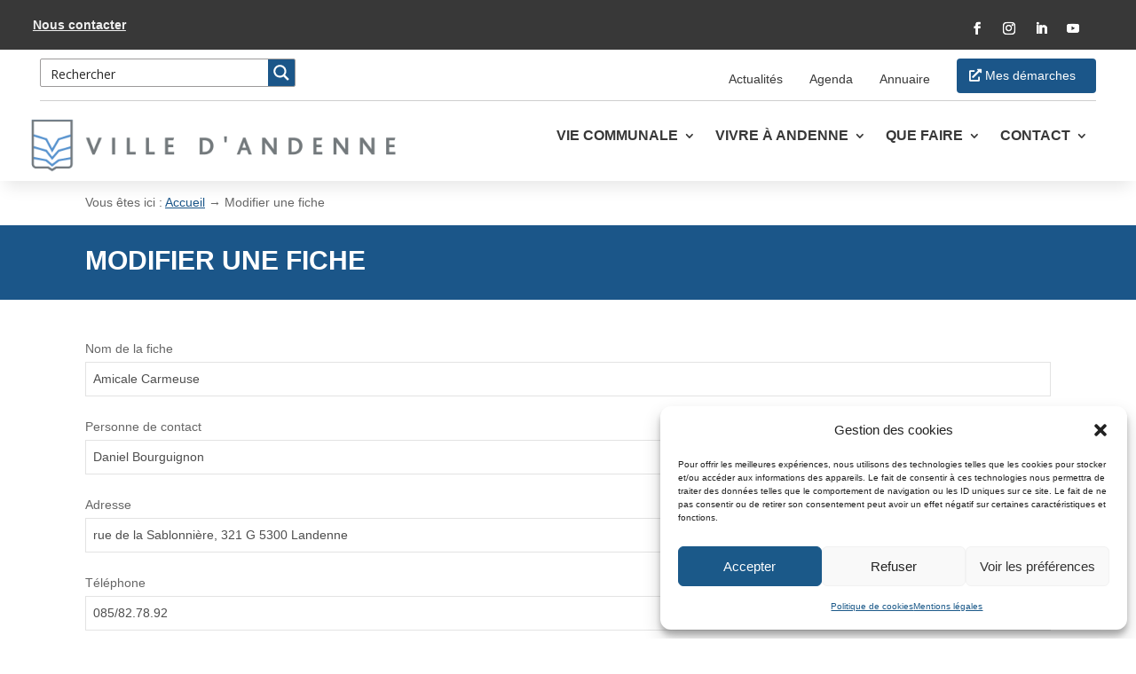

--- FILE ---
content_type: text/html; charset=UTF-8
request_url: https://www.andenne.be/modifier-une-fiche/?pid=112744
body_size: 35430
content:
<!DOCTYPE html>
<html lang="fr-FR">
<head>
	<meta charset="UTF-8" />
<meta http-equiv="X-UA-Compatible" content="IE=edge">
	<link rel="pingback" href="https://www.andenne.be/new22/xmlrpc.php" />

	<script type="text/javascript">
		document.documentElement.className = 'js';
	</script>
	
	<script>!function(e,c){e[c]=e[c]+(e[c]&&" ")+"quform-js"}(document.documentElement,"className");</script><link rel="preconnect" href="https://fonts.gstatic.com" crossorigin /><meta name='robots' content='index, follow, max-image-preview:large, max-snippet:-1, max-video-preview:-1' />
<script type="text/javascript">
			let jqueryParams=[],jQuery=function(r){return jqueryParams=[...jqueryParams,r],jQuery},$=function(r){return jqueryParams=[...jqueryParams,r],$};window.jQuery=jQuery,window.$=jQuery;let customHeadScripts=!1;jQuery.fn=jQuery.prototype={},$.fn=jQuery.prototype={},jQuery.noConflict=function(r){if(window.jQuery)return jQuery=window.jQuery,$=window.jQuery,customHeadScripts=!0,jQuery.noConflict},jQuery.ready=function(r){jqueryParams=[...jqueryParams,r]},$.ready=function(r){jqueryParams=[...jqueryParams,r]},jQuery.load=function(r){jqueryParams=[...jqueryParams,r]},$.load=function(r){jqueryParams=[...jqueryParams,r]},jQuery.fn.ready=function(r){jqueryParams=[...jqueryParams,r]},$.fn.ready=function(r){jqueryParams=[...jqueryParams,r]};</script>
	<!-- This site is optimized with the Yoast SEO plugin v26.3 - https://yoast.com/wordpress/plugins/seo/ -->
	<title>Modifier une fiche - Ville d&#039;Andenne</title>
	<link rel="canonical" href="https://www.andenne.be/modifier-une-fiche/" />
	<meta property="og:locale" content="fr_FR" />
	<meta property="og:type" content="article" />
	<meta property="og:title" content="Modifier une fiche - Ville d&#039;Andenne" />
	<meta property="og:url" content="https://www.andenne.be/modifier-une-fiche/" />
	<meta property="og:site_name" content="Ville d&#039;Andenne" />
	<meta property="article:publisher" content="https://www.facebook.com/andenne.ville" />
	<meta property="article:modified_time" content="2022-09-29T08:34:16+00:00" />
	<meta property="og:image" content="https://www.andenne.be/new22/wp-content/uploads/2022/09/Andenne-FB.jpg" />
	<meta property="og:image:width" content="837" />
	<meta property="og:image:height" content="542" />
	<meta property="og:image:type" content="image/jpeg" />
	<meta name="twitter:card" content="summary_large_image" />
	<meta name="twitter:site" content="@andenne" />
	<meta name="twitter:label1" content="Durée de lecture estimée" />
	<meta name="twitter:data1" content="1 minute" />
	<script type="application/ld+json" class="yoast-schema-graph">{"@context":"https://schema.org","@graph":[{"@type":"WebPage","@id":"https://www.andenne.be/modifier-une-fiche/","url":"https://www.andenne.be/modifier-une-fiche/","name":"Modifier une fiche - Ville d&#039;Andenne","isPartOf":{"@id":"https://www.andenne.be/#website"},"datePublished":"2022-07-12T09:44:43+00:00","dateModified":"2022-09-29T08:34:16+00:00","breadcrumb":{"@id":"https://www.andenne.be/modifier-une-fiche/#breadcrumb"},"inLanguage":"fr-FR","potentialAction":[{"@type":"ReadAction","target":["https://www.andenne.be/modifier-une-fiche/"]}]},{"@type":"BreadcrumbList","@id":"https://www.andenne.be/modifier-une-fiche/#breadcrumb","itemListElement":[{"@type":"ListItem","position":1,"name":"Accueil","item":"https://www.andenne.be/"},{"@type":"ListItem","position":2,"name":"Modifier une fiche"}]},{"@type":"WebSite","@id":"https://www.andenne.be/#website","url":"https://www.andenne.be/","name":"Ville d'Andenne","description":"| Site officiel de l&#039;Administration communale","publisher":{"@id":"https://www.andenne.be/#organization"},"potentialAction":[{"@type":"SearchAction","target":{"@type":"EntryPoint","urlTemplate":"https://www.andenne.be/?s={search_term_string}"},"query-input":{"@type":"PropertyValueSpecification","valueRequired":true,"valueName":"search_term_string"}}],"inLanguage":"fr-FR"},{"@type":"Organization","@id":"https://www.andenne.be/#organization","name":"Ville d'Andenne","url":"https://www.andenne.be/","logo":{"@type":"ImageObject","inLanguage":"fr-FR","@id":"https://www.andenne.be/#/schema/logo/image/","url":"https://www.andenne.be/new22/wp-content/uploads/2022/07/Ville-dAndenne-Logo-officiel.jpg","contentUrl":"https://www.andenne.be/new22/wp-content/uploads/2022/07/Ville-dAndenne-Logo-officiel.jpg","width":1200,"height":750,"caption":"Ville d'Andenne"},"image":{"@id":"https://www.andenne.be/#/schema/logo/image/"},"sameAs":["https://www.facebook.com/andenne.ville","https://x.com/andenne","https://www.instagram.com/villeandenne"]}]}</script>
	<!-- / Yoast SEO plugin. -->


<link rel='dns-prefetch' href='//static.addtoany.com' />
<link rel='dns-prefetch' href='//www.google.com' />
<link rel='dns-prefetch' href='//maps.googleapis.com' />
<link rel='dns-prefetch' href='//meet.jit.si' />
<link rel='dns-prefetch' href='//fonts.googleapis.com' />
<link rel="alternate" type="application/rss+xml" title="Ville d&#039;Andenne &raquo; Flux" href="https://www.andenne.be/feed/" />
<link rel="alternate" title="oEmbed (JSON)" type="application/json+oembed" href="https://www.andenne.be/wp-json/oembed/1.0/embed?url=https%3A%2F%2Fwww.andenne.be%2Fmodifier-une-fiche%2F" />
<link rel="alternate" title="oEmbed (XML)" type="text/xml+oembed" href="https://www.andenne.be/wp-json/oembed/1.0/embed?url=https%3A%2F%2Fwww.andenne.be%2Fmodifier-une-fiche%2F&#038;format=xml" />
<meta content="Andenne 22 v.1.0" name="generator"/><link rel='stylesheet' id='page-list-style-css' href='https://www.andenne.be/new22/wp-content/plugins/page-list/css/page-list.css' type='text/css' media='all' />
<style id='page-list-style-inline-css' type='text/css'>
.da11y-submenu-show,.menu li.et-hover>ul,.nav li.et-hover>ul{opacity:1!important;visibility:visible!important}
.keyboard-outline{outline-style:solid!important;outline-width:2px!important;-webkit-transition:none!important;transition:none!important}a[role=tab].keyboard-outline,button:active.keyboard-outline,button:focus.keyboard-outline,input:active.keyboard-outline,input:focus.keyboard-outline{outline-offset:-5px}.et-search-form input:focus.keyboard-outline{padding-left:15px;padding-right:15px}.et_pb_tab{-webkit-animation:none!important;animation:none!important}.et_pb_scroll_top.et-visible:focus{outline-color:Highlight;outline-style:solid;outline-width:2px}@media (-webkit-min-device-pixel-ratio:0){.et_pb_scroll_top.et-visible:focus{outline-color:-webkit-focus-ring-color;outline-style:auto}}
.et_pb_contact_form_label,.et_pb_search .screen-reader-text,.et_pb_social_media_follow_network_name,.widget_search .screen-reader-text{display:block!important}.da11y-screen-reader-text,.et_pb_contact_form_label,.et_pb_search .screen-reader-text,.et_pb_social_media_follow_network_name,.widget_search .screen-reader-text{clip:rect(1px,1px,1px,1px);-webkit-font-smoothing:subpixel-antialiased;font-family:-apple-system,BlinkMacSystemFont,Segoe UI,Roboto,Oxygen-Sans,Ubuntu,Cantarell,Helvetica Neue,sans-serif;font-size:1em;font-weight:600;height:1px;letter-spacing:normal;line-height:normal;overflow:hidden;position:absolute!important;text-shadow:none;text-transform:none;width:1px}.da11y-screen-reader-text:focus{clip:auto!important;background:#f1f1f1;-webkit-box-shadow:0 0 2px 2px rgba(0,0,0,.6);box-shadow:0 0 2px 2px rgba(0,0,0,.6);color:#00547a;display:block;height:auto;left:5px;padding:15px 23px 14px;text-decoration:none;top:7px;width:auto;z-index:1000000}
/*# sourceURL=page-list-style-inline-css */
</style>
<link rel='stylesheet' id='quform-css' href='https://www.andenne.be/new22/wp-content/plugins/quform/cache/quform.css' type='text/css' media='all' />
<link rel='stylesheet' id='cmplz-general-css' href='https://www.andenne.be/new22/wp-content/plugins/complianz-gdpr/assets/css/cookieblocker.min.css' type='text/css' media='all' />
<link rel='stylesheet' id='wpdreams-ajaxsearchpro-instances-css' href='https://www.andenne.be/new22/wp-content/uploads/asp_upload/style.instances-ho-is-po-no-da-au-se-is.css' type='text/css' media='all' />
<link rel='stylesheet' id='evcal_google_fonts-css' href='https://fonts.googleapis.com/css?family=Noto+Sans%3A400%2C400italic%2C700%7CPoppins%3A700%2C800%2C900&#038;subset=latin%2Clatin-ext&#038;ver=5.0.2' type='text/css' media='all' />
<link rel='stylesheet' id='evcal_cal_default-css' href='//www.andenne.be/new22/wp-content/plugins/eventON/assets/css/eventon_styles.css' type='text/css' media='all' />
<link rel='stylesheet' id='evo_font_icons-css' href='//www.andenne.be/new22/wp-content/plugins/eventON/assets/fonts/all.css' type='text/css' media='all' />
<link rel='stylesheet' id='eventon_dynamic_styles-css' href='//www.andenne.be/new22/wp-content/plugins/eventON/assets/css/eventon_dynamic_styles.css' type='text/css' media='all' />
<link rel='stylesheet' id='divi-customblog-module-styles-css' href='https://www.andenne.be/new22/wp-content/plugins/divi-customblog-module/styles/style.min.css' type='text/css' media='all' />
<link rel='stylesheet' id='divi-plus-styles-css' href='https://www.andenne.be/new22/wp-content/plugins/divi-plus/styles/style.min.css' type='text/css' media='all' />
<link rel='stylesheet' id='divi_module_acf-styles-css' href='https://www.andenne.be/new22/wp-content/plugins/divi_module_acf%204.0/styles/style.min.css' type='text/css' media='all' />
<link rel='stylesheet' id='divi_cpt_layout_injector-styles-css' href='https://www.andenne.be/new22/wp-content/plugins/divi_cpt_layout_injector/styles/style.min.css' type='text/css' media='all' />
<link rel='stylesheet' id='wp-pagenavi-css' href='https://www.andenne.be/new22/wp-content/plugins/wp-pagenavi/pagenavi-css.css' type='text/css' media='all' />
<link rel='stylesheet' id='addtoany-css' href='https://www.andenne.be/new22/wp-content/plugins/add-to-any/addtoany.min.css' type='text/css' media='all' />
<link rel='stylesheet' id='sib-front-css-css' href='https://www.andenne.be/new22/wp-content/plugins/mailin/css/mailin-front.css' type='text/css' media='all' />
<link rel='stylesheet' id='sb_et_cpt_li_css-css' href='https://www.andenne.be/new22/wp-content/plugins/divi_cpt_layout_injector/styles/style.min.css' type='text/css' media='all' />
<link rel='stylesheet' id='divi-style-parent-css' href='https://www.andenne.be/new22/wp-content/themes/Divi/style-static.min.css' type='text/css' media='all' />
<link rel='stylesheet' id='divi-style-css' href='https://www.andenne.be/new22/wp-content/themes/Divi-child/style.css' type='text/css' media='all' />
<link rel='stylesheet' id='DiviMegaPro-main-css' href='https://www.andenne.be/new22/wp-content/plugins/divi-mega-pro/assets/css/main.css' type='text/css' media='all' />
<link rel='stylesheet' id='DiviMegaPro-main-media-query-css' href='https://www.andenne.be/new22/wp-content/plugins/divi-mega-pro/assets/css/main-media-query.css' type='text/css' media='all' />
<link rel='stylesheet' id='DiviMegaPro-tippy-animations-css' href='https://www.andenne.be/new22/wp-content/plugins/divi-mega-pro/assets/libraries/tippy/css/animations.css' type='text/css' media='all' />
				<script>
				var divimegapro_singleton = [];
				divimegapro_singleton['header'] = false;
				divimegapro_singleton['content'] = false;
				divimegapro_singleton['footer'] = false;
				var divimegapro_singleton_enabled = ( divimegapro_singleton['header'] || divimegapro_singleton['content'] || divimegapro_singleton['footer'] ) ? true : false;
				</script>
				
				<script type="text/javascript" src="https://www.andenne.be/new22/wp-content/plugins/google-analytics-for-wordpress/assets/js/frontend-gtag.min.js" id="monsterinsights-frontend-script-js" async="async" data-wp-strategy="async"></script>
<script data-cfasync="false" data-wpfc-render="false" type="text/javascript" id='monsterinsights-frontend-script-js-extra'>/* <![CDATA[ */
var monsterinsights_frontend = {"js_events_tracking":"true","download_extensions":"doc,pdf,ppt,zip,xls,docx,pptx,xlsx","inbound_paths":"[{\"path\":\"\\\/go\\\/\",\"label\":\"affiliate\"},{\"path\":\"\\\/recommend\\\/\",\"label\":\"affiliate\"}]","home_url":"https:\/\/www.andenne.be","hash_tracking":"false","v4_id":"G-J8E44EKBDM"};/* ]]> */
</script>
<script type="text/javascript" id="addtoany-core-js-before">
/* <![CDATA[ */
window.a2a_config=window.a2a_config||{};a2a_config.callbacks=[];a2a_config.overlays=[];a2a_config.templates={};a2a_localize = {
	Share: "Partager",
	Save: "Enregistrer",
	Subscribe: "S'abonner",
	Email: "E-mail",
	Bookmark: "Marque-page",
	ShowAll: "Montrer tout",
	ShowLess: "Montrer moins",
	FindServices: "Trouver des service(s)",
	FindAnyServiceToAddTo: "Trouver instantan&eacute;ment des services &agrave; ajouter &agrave;",
	PoweredBy: "Propuls&eacute; par",
	ShareViaEmail: "Partager par e-mail",
	SubscribeViaEmail: "S’abonner par e-mail",
	BookmarkInYourBrowser: "Ajouter un signet dans votre navigateur",
	BookmarkInstructions: "Appuyez sur Ctrl+D ou \u2318+D pour mettre cette page en signet",
	AddToYourFavorites: "Ajouter &agrave; vos favoris",
	SendFromWebOrProgram: "Envoyer depuis n’importe quelle adresse e-mail ou logiciel e-mail",
	EmailProgram: "Programme d’e-mail",
	More: "Plus&#8230;",
	ThanksForSharing: "Merci de partager !",
	ThanksForFollowing: "Merci de nous suivre !"
};


//# sourceURL=addtoany-core-js-before
/* ]]> */
</script>
<script type="text/javascript" defer src="https://static.addtoany.com/menu/page.js" id="addtoany-core-js"></script>
<script type="text/javascript" src="https://www.andenne.be/new22/wp-includes/js/jquery/jquery.min.js" id="jquery-core-js"></script>
<script type="text/javascript" src="https://www.andenne.be/new22/wp-includes/js/jquery/jquery-migrate.min.js" id="jquery-migrate-js"></script>
<script type="text/javascript" id="jquery-js-after">
/* <![CDATA[ */
jqueryParams.length&&$.each(jqueryParams,function(e,r){if("function"==typeof r){var n=String(r);n.replace("$","jQuery");var a=new Function("return "+n)();$(document).ready(a)}});
//# sourceURL=jquery-js-after
/* ]]> */
</script>
<script type="text/javascript" defer src="https://www.andenne.be/new22/wp-content/plugins/add-to-any/addtoany.min.js" id="addtoany-jquery-js"></script>
<script type="text/javascript" id="evo-inlinescripts-header-js-after">
/* <![CDATA[ */
jQuery(document).ready(function($){});
//# sourceURL=evo-inlinescripts-header-js-after
/* ]]> */
</script>
<script type="text/javascript" id="sib-front-js-js-extra">
/* <![CDATA[ */
var sibErrMsg = {"invalidMail":"Veuillez entrer une adresse e-mail valide.","requiredField":"Veuillez compl\u00e9ter les champs obligatoires.","invalidDateFormat":"Veuillez entrer une date valide.","invalidSMSFormat":"Veuillez entrer une num\u00e9ro de t\u00e9l\u00e9phone valide."};
var ajax_sib_front_object = {"ajax_url":"https://www.andenne.be/new22/wp-admin/admin-ajax.php","ajax_nonce":"c7d42870ce","flag_url":"https://www.andenne.be/new22/wp-content/plugins/mailin/img/flags/"};
//# sourceURL=sib-front-js-js-extra
/* ]]> */
</script>
<script type="text/javascript" src="https://www.andenne.be/new22/wp-content/plugins/mailin/js/mailin-front.js" id="sib-front-js-js"></script>
<link rel="https://api.w.org/" href="https://www.andenne.be/wp-json/" /><link rel="alternate" title="JSON" type="application/json" href="https://www.andenne.be/wp-json/wp/v2/pages/108511" /><link rel="EditURI" type="application/rsd+xml" title="RSD" href="https://www.andenne.be/new22/xmlrpc.php?rsd" />
<meta name="generator" content="WordPress 6.9" />
<link rel='shortlink' href='https://www.andenne.be/?p=108511' />
<meta name="viewport" content="width=device-width, initial-scale=1.0, maximum-scale=5.0" />			<style>.cmplz-hidden {
					display: none !important;
				}</style>                <link href='//fonts.googleapis.com/css?family=Open+Sans:300|Open+Sans:400|Open+Sans:700' rel='stylesheet' type='text/css'>
                                <link href='//fonts.googleapis.com/css?family=Lato:300|Lato:400|Lato:700' rel='stylesheet' type='text/css'>
                		<script type="text/javascript">
		var ajax_url = 'https://www.andenne.be/new22/wp-admin/admin-ajax.php';
		</script>
		            <style type="text/css">
                <!--
                @font-face {
                    font-family: 'asppsicons2';
                    src: url('https://www.andenne.be/new22/wp-content/plugins/ajax-search-pro/css/fonts/icons/icons2.eot');
                    src: url('https://www.andenne.be/new22/wp-content/plugins/ajax-search-pro/css/fonts/icons/icons2.eot?#iefix') format('embedded-opentype'),
                    url('https://www.andenne.be/new22/wp-content/plugins/ajax-search-pro/css/fonts/icons/icons2.woff2') format('woff2'),
                    url('https://www.andenne.be/new22/wp-content/plugins/ajax-search-pro/css/fonts/icons/icons2.woff') format('woff'),
                    url('https://www.andenne.be/new22/wp-content/plugins/ajax-search-pro/css/fonts/icons/icons2.ttf') format('truetype'),
                    url('https://www.andenne.be/new22/wp-content/plugins/ajax-search-pro/css/fonts/icons/icons2.svg#icons') format('svg');
                    font-weight: normal;
                    font-style: normal;
                }
                                .asp_m{height: 0;}                -->
            </style>
                        <script type="text/javascript">
                if ( typeof _ASP !== "undefined" && _ASP !== null && typeof _ASP.initialize !== "undefined" )
                    _ASP.initialize();
            </script>
            <script>
jQuery(function($) {
window.et_pb_smooth_scroll = function( $target, $top_section, speed, easing ) {
var $window_width = $( window ).width();
$menu_offset = -1;
var headerHeight = 300;
if ( $ ('#wpadminbar').length && $window_width <= 980 ) {
$menu_offset += $( '#wpadminbar' ).outerHeight() + headerHeight;
} else {
$menu_offset += headerHeight;
}
//fix sidenav scroll to top
if ( $top_section ) {
$scroll_position = 0;
} else {
$scroll_position = $target.offset().top - $menu_offset;
}
// set swing (animate's scrollTop default) as default value
if( typeof easing === 'undefined' ){
easing = 'swing';
}
$( 'html, body' ).animate( { scrollTop : $scroll_position }, speed, easing );
}
});
	
	

</script><link rel="icon" href="https://www.andenne.be/new22/wp-content/uploads/2022/02/cropped-Logo-512-web-32x32.png" sizes="32x32" />
<link rel="icon" href="https://www.andenne.be/new22/wp-content/uploads/2022/02/cropped-Logo-512-web-192x192.png" sizes="192x192" />
<link rel="apple-touch-icon" href="https://www.andenne.be/new22/wp-content/uploads/2022/02/cropped-Logo-512-web-180x180.png" />
<meta name="msapplication-TileImage" content="https://www.andenne.be/new22/wp-content/uploads/2022/02/cropped-Logo-512-web-270x270.png" />
<style id="et-critical-inline-css">body,.et_pb_column_1_2 .et_quote_content blockquote cite,.et_pb_column_1_2 .et_link_content a.et_link_main_url,.et_pb_column_1_3 .et_quote_content blockquote cite,.et_pb_column_3_8 .et_quote_content blockquote cite,.et_pb_column_1_4 .et_quote_content blockquote cite,.et_pb_blog_grid .et_quote_content blockquote cite,.et_pb_column_1_3 .et_link_content a.et_link_main_url,.et_pb_column_3_8 .et_link_content a.et_link_main_url,.et_pb_column_1_4 .et_link_content a.et_link_main_url,.et_pb_blog_grid .et_link_content a.et_link_main_url,body .et_pb_bg_layout_light .et_pb_post p,body .et_pb_bg_layout_dark .et_pb_post p{font-size:14px}.et_pb_slide_content,.et_pb_best_value{font-size:15px}#et_search_icon:hover,.mobile_menu_bar:before,.mobile_menu_bar:after,.et_toggle_slide_menu:after,.et-social-icon a:hover,.et_pb_sum,.et_pb_pricing li a,.et_pb_pricing_table_button,.et_overlay:before,.entry-summary p.price ins,.et_pb_member_social_links a:hover,.et_pb_widget li a:hover,.et_pb_filterable_portfolio .et_pb_portfolio_filters li a.active,.et_pb_filterable_portfolio .et_pb_portofolio_pagination ul li a.active,.et_pb_gallery .et_pb_gallery_pagination ul li a.active,.wp-pagenavi span.current,.wp-pagenavi a:hover,.nav-single a,.tagged_as a,.posted_in a{color:#1b5689}.et_pb_contact_submit,.et_password_protected_form .et_submit_button,.et_pb_bg_layout_light .et_pb_newsletter_button,.comment-reply-link,.form-submit .et_pb_button,.et_pb_bg_layout_light .et_pb_promo_button,.et_pb_bg_layout_light .et_pb_more_button,.et_pb_contact p input[type="checkbox"]:checked+label i:before,.et_pb_bg_layout_light.et_pb_module.et_pb_button{color:#1b5689}.footer-widget h4{color:#1b5689}.et-search-form,.nav li ul,.et_mobile_menu,.footer-widget li:before,.et_pb_pricing li:before,blockquote{border-color:#1b5689}.et_pb_counter_amount,.et_pb_featured_table .et_pb_pricing_heading,.et_quote_content,.et_link_content,.et_audio_content,.et_pb_post_slider.et_pb_bg_layout_dark,.et_slide_in_menu_container,.et_pb_contact p input[type="radio"]:checked+label i:before{background-color:#1b5689}.container,.et_pb_row,.et_pb_slider .et_pb_container,.et_pb_fullwidth_section .et_pb_title_container,.et_pb_fullwidth_section .et_pb_title_featured_container,.et_pb_fullwidth_header:not(.et_pb_fullscreen) .et_pb_fullwidth_header_container{max-width:1900px}.et_boxed_layout #page-container,.et_boxed_layout.et_non_fixed_nav.et_transparent_nav #page-container #top-header,.et_boxed_layout.et_non_fixed_nav.et_transparent_nav #page-container #main-header,.et_fixed_nav.et_boxed_layout #page-container #top-header,.et_fixed_nav.et_boxed_layout #page-container #main-header,.et_boxed_layout #page-container .container,.et_boxed_layout #page-container .et_pb_row{max-width:2060px}a{color:#1b5689}.nav li ul{border-color:#2ea3f2}#page-container #top-header{background-color:#1b5689!important}#et-secondary-nav li ul{background-color:#1b5689}#main-header .nav li ul a{color:rgba(0,0,0,0.7)}.footer-widget .et_pb_widget div,.footer-widget .et_pb_widget ul,.footer-widget .et_pb_widget ol,.footer-widget .et_pb_widget label{line-height:1.7em}#et-footer-nav .bottom-nav li.current-menu-item a{color:#2ea3f2}body .et_pb_button{font-size:14px;border-color:#1b5689}body.et_pb_button_helper_class .et_pb_button,body.et_pb_button_helper_class .et_pb_module.et_pb_button{color:#ffffff}body .et_pb_button:after{content:'$';font-size:14px;color:#1b5689}body .et_pb_bg_layout_light.et_pb_button:hover,body .et_pb_bg_layout_light .et_pb_button:hover,body .et_pb_button:hover{border-radius:0px}@media only screen and (min-width:981px){.et_pb_section{padding:1% 0}.et_pb_fullwidth_section{padding:0}.et_header_style_centered.et_hide_primary_logo #main-header:not(.et-fixed-header) .logo_container,.et_header_style_centered.et_hide_fixed_logo #main-header.et-fixed-header .logo_container{height:11.88px}}@media only screen and (min-width:2375px){.et_pb_row{padding:47px 0}.et_pb_section{padding:23px 0}.single.et_pb_pagebuilder_layout.et_full_width_page .et_post_meta_wrapper{padding-top:142px}.et_pb_fullwidth_section{padding:0}}	h1,h2,h3,h4,h5,h6{font-family:'Verdana',Helvetica,Arial,Lucida,sans-serif}body,input,textarea,select{font-family:'Verdana',Helvetica,Arial,Lucida,sans-serif}.et_pb_button{font-family:'Verdana',Helvetica,Arial,Lucida,sans-serif}</style>
<link rel="stylesheet" id="et-core-unified-108511-cached-inline-styles" href="https://www.andenne.be/new22/wp-content/et-cache/108511/et-core-unified-108511.min.css?ver=1758554928" /><link rel="preload" as="style" id="et-core-unified-tb-18787-tb-103338-tb-18778-deferred-108511-cached-inline-styles" href="https://www.andenne.be/new22/wp-content/et-cache/108511/et-core-unified-tb-18787-tb-103338-tb-18778-deferred-108511.min.css?ver=1762967826" onload="this.onload=null;this.rel='stylesheet';" /><style id='global-styles-inline-css' type='text/css'>
:root{--wp--preset--aspect-ratio--square: 1;--wp--preset--aspect-ratio--4-3: 4/3;--wp--preset--aspect-ratio--3-4: 3/4;--wp--preset--aspect-ratio--3-2: 3/2;--wp--preset--aspect-ratio--2-3: 2/3;--wp--preset--aspect-ratio--16-9: 16/9;--wp--preset--aspect-ratio--9-16: 9/16;--wp--preset--color--black: #000000;--wp--preset--color--cyan-bluish-gray: #abb8c3;--wp--preset--color--white: #ffffff;--wp--preset--color--pale-pink: #f78da7;--wp--preset--color--vivid-red: #cf2e2e;--wp--preset--color--luminous-vivid-orange: #ff6900;--wp--preset--color--luminous-vivid-amber: #fcb900;--wp--preset--color--light-green-cyan: #7bdcb5;--wp--preset--color--vivid-green-cyan: #00d084;--wp--preset--color--pale-cyan-blue: #8ed1fc;--wp--preset--color--vivid-cyan-blue: #0693e3;--wp--preset--color--vivid-purple: #9b51e0;--wp--preset--gradient--vivid-cyan-blue-to-vivid-purple: linear-gradient(135deg,rgb(6,147,227) 0%,rgb(155,81,224) 100%);--wp--preset--gradient--light-green-cyan-to-vivid-green-cyan: linear-gradient(135deg,rgb(122,220,180) 0%,rgb(0,208,130) 100%);--wp--preset--gradient--luminous-vivid-amber-to-luminous-vivid-orange: linear-gradient(135deg,rgb(252,185,0) 0%,rgb(255,105,0) 100%);--wp--preset--gradient--luminous-vivid-orange-to-vivid-red: linear-gradient(135deg,rgb(255,105,0) 0%,rgb(207,46,46) 100%);--wp--preset--gradient--very-light-gray-to-cyan-bluish-gray: linear-gradient(135deg,rgb(238,238,238) 0%,rgb(169,184,195) 100%);--wp--preset--gradient--cool-to-warm-spectrum: linear-gradient(135deg,rgb(74,234,220) 0%,rgb(151,120,209) 20%,rgb(207,42,186) 40%,rgb(238,44,130) 60%,rgb(251,105,98) 80%,rgb(254,248,76) 100%);--wp--preset--gradient--blush-light-purple: linear-gradient(135deg,rgb(255,206,236) 0%,rgb(152,150,240) 100%);--wp--preset--gradient--blush-bordeaux: linear-gradient(135deg,rgb(254,205,165) 0%,rgb(254,45,45) 50%,rgb(107,0,62) 100%);--wp--preset--gradient--luminous-dusk: linear-gradient(135deg,rgb(255,203,112) 0%,rgb(199,81,192) 50%,rgb(65,88,208) 100%);--wp--preset--gradient--pale-ocean: linear-gradient(135deg,rgb(255,245,203) 0%,rgb(182,227,212) 50%,rgb(51,167,181) 100%);--wp--preset--gradient--electric-grass: linear-gradient(135deg,rgb(202,248,128) 0%,rgb(113,206,126) 100%);--wp--preset--gradient--midnight: linear-gradient(135deg,rgb(2,3,129) 0%,rgb(40,116,252) 100%);--wp--preset--font-size--small: 13px;--wp--preset--font-size--medium: 20px;--wp--preset--font-size--large: 36px;--wp--preset--font-size--x-large: 42px;--wp--preset--spacing--20: 0.44rem;--wp--preset--spacing--30: 0.67rem;--wp--preset--spacing--40: 1rem;--wp--preset--spacing--50: 1.5rem;--wp--preset--spacing--60: 2.25rem;--wp--preset--spacing--70: 3.38rem;--wp--preset--spacing--80: 5.06rem;--wp--preset--shadow--natural: 6px 6px 9px rgba(0, 0, 0, 0.2);--wp--preset--shadow--deep: 12px 12px 50px rgba(0, 0, 0, 0.4);--wp--preset--shadow--sharp: 6px 6px 0px rgba(0, 0, 0, 0.2);--wp--preset--shadow--outlined: 6px 6px 0px -3px rgb(255, 255, 255), 6px 6px rgb(0, 0, 0);--wp--preset--shadow--crisp: 6px 6px 0px rgb(0, 0, 0);}:root { --wp--style--global--content-size: 823px;--wp--style--global--wide-size: 1080px; }:where(body) { margin: 0; }.wp-site-blocks > .alignleft { float: left; margin-right: 2em; }.wp-site-blocks > .alignright { float: right; margin-left: 2em; }.wp-site-blocks > .aligncenter { justify-content: center; margin-left: auto; margin-right: auto; }:where(.is-layout-flex){gap: 0.5em;}:where(.is-layout-grid){gap: 0.5em;}.is-layout-flow > .alignleft{float: left;margin-inline-start: 0;margin-inline-end: 2em;}.is-layout-flow > .alignright{float: right;margin-inline-start: 2em;margin-inline-end: 0;}.is-layout-flow > .aligncenter{margin-left: auto !important;margin-right: auto !important;}.is-layout-constrained > .alignleft{float: left;margin-inline-start: 0;margin-inline-end: 2em;}.is-layout-constrained > .alignright{float: right;margin-inline-start: 2em;margin-inline-end: 0;}.is-layout-constrained > .aligncenter{margin-left: auto !important;margin-right: auto !important;}.is-layout-constrained > :where(:not(.alignleft):not(.alignright):not(.alignfull)){max-width: var(--wp--style--global--content-size);margin-left: auto !important;margin-right: auto !important;}.is-layout-constrained > .alignwide{max-width: var(--wp--style--global--wide-size);}body .is-layout-flex{display: flex;}.is-layout-flex{flex-wrap: wrap;align-items: center;}.is-layout-flex > :is(*, div){margin: 0;}body .is-layout-grid{display: grid;}.is-layout-grid > :is(*, div){margin: 0;}body{padding-top: 0px;padding-right: 0px;padding-bottom: 0px;padding-left: 0px;}:root :where(.wp-element-button, .wp-block-button__link){background-color: #32373c;border-width: 0;color: #fff;font-family: inherit;font-size: inherit;font-style: inherit;font-weight: inherit;letter-spacing: inherit;line-height: inherit;padding-top: calc(0.667em + 2px);padding-right: calc(1.333em + 2px);padding-bottom: calc(0.667em + 2px);padding-left: calc(1.333em + 2px);text-decoration: none;text-transform: inherit;}.has-black-color{color: var(--wp--preset--color--black) !important;}.has-cyan-bluish-gray-color{color: var(--wp--preset--color--cyan-bluish-gray) !important;}.has-white-color{color: var(--wp--preset--color--white) !important;}.has-pale-pink-color{color: var(--wp--preset--color--pale-pink) !important;}.has-vivid-red-color{color: var(--wp--preset--color--vivid-red) !important;}.has-luminous-vivid-orange-color{color: var(--wp--preset--color--luminous-vivid-orange) !important;}.has-luminous-vivid-amber-color{color: var(--wp--preset--color--luminous-vivid-amber) !important;}.has-light-green-cyan-color{color: var(--wp--preset--color--light-green-cyan) !important;}.has-vivid-green-cyan-color{color: var(--wp--preset--color--vivid-green-cyan) !important;}.has-pale-cyan-blue-color{color: var(--wp--preset--color--pale-cyan-blue) !important;}.has-vivid-cyan-blue-color{color: var(--wp--preset--color--vivid-cyan-blue) !important;}.has-vivid-purple-color{color: var(--wp--preset--color--vivid-purple) !important;}.has-black-background-color{background-color: var(--wp--preset--color--black) !important;}.has-cyan-bluish-gray-background-color{background-color: var(--wp--preset--color--cyan-bluish-gray) !important;}.has-white-background-color{background-color: var(--wp--preset--color--white) !important;}.has-pale-pink-background-color{background-color: var(--wp--preset--color--pale-pink) !important;}.has-vivid-red-background-color{background-color: var(--wp--preset--color--vivid-red) !important;}.has-luminous-vivid-orange-background-color{background-color: var(--wp--preset--color--luminous-vivid-orange) !important;}.has-luminous-vivid-amber-background-color{background-color: var(--wp--preset--color--luminous-vivid-amber) !important;}.has-light-green-cyan-background-color{background-color: var(--wp--preset--color--light-green-cyan) !important;}.has-vivid-green-cyan-background-color{background-color: var(--wp--preset--color--vivid-green-cyan) !important;}.has-pale-cyan-blue-background-color{background-color: var(--wp--preset--color--pale-cyan-blue) !important;}.has-vivid-cyan-blue-background-color{background-color: var(--wp--preset--color--vivid-cyan-blue) !important;}.has-vivid-purple-background-color{background-color: var(--wp--preset--color--vivid-purple) !important;}.has-black-border-color{border-color: var(--wp--preset--color--black) !important;}.has-cyan-bluish-gray-border-color{border-color: var(--wp--preset--color--cyan-bluish-gray) !important;}.has-white-border-color{border-color: var(--wp--preset--color--white) !important;}.has-pale-pink-border-color{border-color: var(--wp--preset--color--pale-pink) !important;}.has-vivid-red-border-color{border-color: var(--wp--preset--color--vivid-red) !important;}.has-luminous-vivid-orange-border-color{border-color: var(--wp--preset--color--luminous-vivid-orange) !important;}.has-luminous-vivid-amber-border-color{border-color: var(--wp--preset--color--luminous-vivid-amber) !important;}.has-light-green-cyan-border-color{border-color: var(--wp--preset--color--light-green-cyan) !important;}.has-vivid-green-cyan-border-color{border-color: var(--wp--preset--color--vivid-green-cyan) !important;}.has-pale-cyan-blue-border-color{border-color: var(--wp--preset--color--pale-cyan-blue) !important;}.has-vivid-cyan-blue-border-color{border-color: var(--wp--preset--color--vivid-cyan-blue) !important;}.has-vivid-purple-border-color{border-color: var(--wp--preset--color--vivid-purple) !important;}.has-vivid-cyan-blue-to-vivid-purple-gradient-background{background: var(--wp--preset--gradient--vivid-cyan-blue-to-vivid-purple) !important;}.has-light-green-cyan-to-vivid-green-cyan-gradient-background{background: var(--wp--preset--gradient--light-green-cyan-to-vivid-green-cyan) !important;}.has-luminous-vivid-amber-to-luminous-vivid-orange-gradient-background{background: var(--wp--preset--gradient--luminous-vivid-amber-to-luminous-vivid-orange) !important;}.has-luminous-vivid-orange-to-vivid-red-gradient-background{background: var(--wp--preset--gradient--luminous-vivid-orange-to-vivid-red) !important;}.has-very-light-gray-to-cyan-bluish-gray-gradient-background{background: var(--wp--preset--gradient--very-light-gray-to-cyan-bluish-gray) !important;}.has-cool-to-warm-spectrum-gradient-background{background: var(--wp--preset--gradient--cool-to-warm-spectrum) !important;}.has-blush-light-purple-gradient-background{background: var(--wp--preset--gradient--blush-light-purple) !important;}.has-blush-bordeaux-gradient-background{background: var(--wp--preset--gradient--blush-bordeaux) !important;}.has-luminous-dusk-gradient-background{background: var(--wp--preset--gradient--luminous-dusk) !important;}.has-pale-ocean-gradient-background{background: var(--wp--preset--gradient--pale-ocean) !important;}.has-electric-grass-gradient-background{background: var(--wp--preset--gradient--electric-grass) !important;}.has-midnight-gradient-background{background: var(--wp--preset--gradient--midnight) !important;}.has-small-font-size{font-size: var(--wp--preset--font-size--small) !important;}.has-medium-font-size{font-size: var(--wp--preset--font-size--medium) !important;}.has-large-font-size{font-size: var(--wp--preset--font-size--large) !important;}.has-x-large-font-size{font-size: var(--wp--preset--font-size--x-large) !important;}
/*# sourceURL=global-styles-inline-css */
</style>
</head>
<body data-rsssl=1 data-cmplz=1 class="wp-singular page-template-default page page-id-108511 wp-theme-Divi wp-child-theme-Divi-child et-tb-has-template et-tb-has-header et-tb-has-body et-tb-has-footer et_button_custom_icon et_pb_button_helper_class et_cover_background et_pb_gutter osx et_pb_gutters2 et_pb_pagebuilder_layout et_divi_theme et-db divimegapro-active">
					<script>
				var divimegapro_singleton = [];
				divimegapro_singleton['header'] = false;
				divimegapro_singleton['content'] = false;
				divimegapro_singleton['footer'] = false;
				var divimegapro_singleton_enabled = ( divimegapro_singleton['header'] || divimegapro_singleton['content'] || divimegapro_singleton['footer'] ) ? true : false;
				</script>
				
				<style id="et_divimegapro_customizeclosebtn_styles" type="text/css"></style><style id="et_divimegapro_enable_arrow_styles" type="text/css">
								.dmp-103676 > .tippy-tooltip > .tippy-svg-arrow {
									fill:#1e73be !important;
								}
								.dmp-103676 .tippy-arrow:before,
								.dmp-103676 .tippy-svg-arrow {
									-webkit-transform: scale( 1.5, 1.6);  /* Saf3.1+, Chrome */
									 -moz-transform: scale( 1.5, 1.6);  /* FF3.5+ */
									  -ms-transform: scale( 1.5, 1.6);  /* IE9 */
									   -o-transform: scale( 1.5, 1.6);  /* Opera 10.5+ */
										  transform: scale( 1.5, 1.6);
								}
								.tippy-popper.dmp-103676[x-placement^=top] > .tippy-tooltip > .tippy-arrow:before {
									border-top-color:#1e73be !important;
								}
								.tippy-popper.dmp-103676[x-placement^=bottom] > .tippy-tooltip > .tippy-arrow:before {
									border-bottom-color:#1e73be !important;
								}
								.tippy-popper.dmp-103676[x-placement^=left] > .tippy-tooltip > .tippy-arrow:before {
									border-left-color:#1e73be !important;
								}
								.tippy-popper.dmp-103676[x-placement^=right] > .tippy-tooltip > .tippy-arrow:before {
									border-right-color:#1e73be !important;
								}
								
								.dmp-103629 > .tippy-tooltip > .tippy-svg-arrow {
									fill:#1e73be !important;
								}
								.dmp-103629 .tippy-arrow:before,
								.dmp-103629 .tippy-svg-arrow {
									-webkit-transform: scale( 1.5, 1.6);  /* Saf3.1+, Chrome */
									 -moz-transform: scale( 1.5, 1.6);  /* FF3.5+ */
									  -ms-transform: scale( 1.5, 1.6);  /* IE9 */
									   -o-transform: scale( 1.5, 1.6);  /* Opera 10.5+ */
										  transform: scale( 1.5, 1.6);
								}
								.tippy-popper.dmp-103629[x-placement^=top] > .tippy-tooltip > .tippy-arrow:before {
									border-top-color:#1e73be !important;
								}
								.tippy-popper.dmp-103629[x-placement^=bottom] > .tippy-tooltip > .tippy-arrow:before {
									border-bottom-color:#1e73be !important;
								}
								.tippy-popper.dmp-103629[x-placement^=left] > .tippy-tooltip > .tippy-arrow:before {
									border-left-color:#1e73be !important;
								}
								.tippy-popper.dmp-103629[x-placement^=right] > .tippy-tooltip > .tippy-arrow:before {
									border-right-color:#1e73be !important;
								}
								
								.dmp-103623 > .tippy-tooltip > .tippy-svg-arrow {
									fill:#1e73be !important;
								}
								.dmp-103623 .tippy-arrow:before,
								.dmp-103623 .tippy-svg-arrow {
									-webkit-transform: scale( 1.5, 1.6);  /* Saf3.1+, Chrome */
									 -moz-transform: scale( 1.5, 1.6);  /* FF3.5+ */
									  -ms-transform: scale( 1.5, 1.6);  /* IE9 */
									   -o-transform: scale( 1.5, 1.6);  /* Opera 10.5+ */
										  transform: scale( 1.5, 1.6);
								}
								.tippy-popper.dmp-103623[x-placement^=top] > .tippy-tooltip > .tippy-arrow:before {
									border-top-color:#1e73be !important;
								}
								.tippy-popper.dmp-103623[x-placement^=bottom] > .tippy-tooltip > .tippy-arrow:before {
									border-bottom-color:#1e73be !important;
								}
								.tippy-popper.dmp-103623[x-placement^=left] > .tippy-tooltip > .tippy-arrow:before {
									border-left-color:#1e73be !important;
								}
								.tippy-popper.dmp-103623[x-placement^=right] > .tippy-tooltip > .tippy-arrow:before {
									border-right-color:#1e73be !important;
								}
								
								.dmp-103594 > .tippy-tooltip > .tippy-svg-arrow {
									fill:#1e73be !important;
								}
								.dmp-103594 .tippy-arrow:before,
								.dmp-103594 .tippy-svg-arrow {
									-webkit-transform: scale( 1.5, 1.6);  /* Saf3.1+, Chrome */
									 -moz-transform: scale( 1.5, 1.6);  /* FF3.5+ */
									  -ms-transform: scale( 1.5, 1.6);  /* IE9 */
									   -o-transform: scale( 1.5, 1.6);  /* Opera 10.5+ */
										  transform: scale( 1.5, 1.6);
								}
								.tippy-popper.dmp-103594[x-placement^=top] > .tippy-tooltip > .tippy-arrow:before {
									border-top-color:#1e73be !important;
								}
								.tippy-popper.dmp-103594[x-placement^=bottom] > .tippy-tooltip > .tippy-arrow:before {
									border-bottom-color:#1e73be !important;
								}
								.tippy-popper.dmp-103594[x-placement^=left] > .tippy-tooltip > .tippy-arrow:before {
									border-left-color:#1e73be !important;
								}
								.tippy-popper.dmp-103594[x-placement^=right] > .tippy-tooltip > .tippy-arrow:before {
									border-right-color:#1e73be !important;
								}
								</style>					<script>
					var ajaxurl = "https://www.andenne.be/new22/wp-admin/admin-ajax.php"
					, diviLifeisMobileDevice = "false"
					, diviLifeisTabletDevice = "false";
					</script>
					<div class="divimegapro-wrapper"><div id="divimegapro-container-103594" class="divimegapro-container" data-animation="shift-away"	data-bgcolor="" data-fontcolor="" data-placement="bottom" data-margintopbottom="" data-megaprowidth="100" data-megaprowidthcustom="" data-megaprofixedheight="" data-triggertype="click" data-exittype="click" data-exitdelay="5" data-enable_arrow="1" data-arrowfeature_type="sharp" data-dmp_cssposition="absolute" data-dmp_enablecenterhorizontal="0" style="display:none"><div id="divimegapro-103594" class="divimegapro divimegapro-flexheight"><div class="divimegapro-pre-body"><div id="et-boc" class="divimegapro-body"><div class="et-l et-l--post">
			<div class="et_builder_inner_content et_pb_gutters2"><div class="et_pb_with_border et_pb_section et_pb_section_0-dmp_103594 mm-three et_section_regular" >
				
				
				
				
				
				
				<div class="et_pb_row et_pb_row_1-dmp_103594 et_pb_equal_columns et_pb_gutters1">
				<div class="et_pb_column et_pb_column_1_4 et_pb_column_2-dmp_103594  et_pb_css_mix_blend_mode_passthrough">
				
				
				
				
				<div class="et_pb_module et_pb_text et_pb_text_3-dmp_103594  et_pb_text_align_left et_pb_bg_layout_light">
				
				
				
				
				<div class="et_pb_text_inner"><h2>Accès rapide</h2></div>
			</div><div class="et_pb_button_module_wrapper et_pb_button_4-dmp_103594_wrapper et_pb_button_alignment_left et_pb_module ">
				<a class="et_pb_button et_pb_button_4-dmp_103594 et_pb_bg_layout_dark" href="https://www.andenne.be/vie-communale/demarches/autres-demarches/arrete-de-police/" data-icon="&#x35;">Arrêté de police (déménagement/travaux)</a>
			</div><div class="et_pb_button_module_wrapper et_pb_button_5-dmp_103594_wrapper et_pb_button_alignment_left et_pb_module ">
				<a class="et_pb_button et_pb_button_5-dmp_103594 et_pb_bg_layout_dark" href="/vie-communale/demarches/etat-civil-et-population/carte-identite-eid/" data-icon="&#x35;">Carte d&#039;identité</a>
			</div><div class="et_pb_button_module_wrapper et_pb_button_6-dmp_103594_wrapper et_pb_button_alignment_left et_pb_module ">
				<a class="et_pb_button et_pb_button_6-dmp_103594 et_pb_bg_layout_dark" href="/vie-communale/demarches/etat-civil-et-population/permis-de-conduire/" data-icon="&#x35;">Permis de conduire</a>
			</div><div class="et_pb_button_module_wrapper et_pb_button_7-dmp_103594_wrapper et_pb_button_alignment_left et_pb_module ">
				<a class="et_pb_button et_pb_button_7-dmp_103594 et_pb_bg_layout_dark" href="/vie-communale/politique/conseil-communal/#seances" data-icon="&#x35;">Prochaines séances du Conseil communal</a>
			</div><div class="et_pb_button_module_wrapper et_pb_button_8-dmp_103594_wrapper et_pb_button_alignment_left et_pb_module ">
				<a class="et_pb_button et_pb_button_8-dmp_103594 et_pb_bg_layout_dark" href="https://andenne.guichet-citoyen.be/rdv/" target="_blank" data-icon="&#x35;">Prendre rendez-vous auprès du service Population et État civil</a>
			</div><div class="et_pb_button_module_wrapper et_pb_button_9-dmp_103594_wrapper et_pb_button_alignment_left et_pb_module ">
				<a class="et_pb_button et_pb_button_9-dmp_103594 et_pb_bg_layout_dark" href="https://www.andenne.be/new22/wp-content/uploads/files/reglements/R%C3%A8glement%20g%C3%A9n%C3%A9ral%20de%20police%20administrative.pdf" target="_blank" data-icon="&#x35;">Règlement général de police administrative</a>
			</div>
			</div><div class="et_pb_column et_pb_column_1_4 et_pb_column_10-dmp_103594  et_pb_css_mix_blend_mode_passthrough">
				
				
				
				
				<div class="et_pb_button_module_wrapper et_pb_button_11-dmp_103594_wrapper  et_pb_module ">
				<a class="et_pb_button et_pb_button_11-dmp_103594 et_pb_bg_layout_dark" href="/vie-communale/demarches/" data-icon="&#x3d;">Démarches</a>
			</div><div class="et_pb_button_module_wrapper et_pb_button_12-dmp_103594_wrapper  et_pb_module ">
				<a class="et_pb_button et_pb_button_12-dmp_103594 et_pb_bg_layout_dark" href="/vie-communale/demarches/bien-etre-animal/" data-icon="&#x35;">Bien-être animal</a>
			</div><div class="et_pb_button_module_wrapper et_pb_button_13-dmp_103594_wrapper  et_pb_module ">
				<a class="et_pb_button et_pb_button_13-dmp_103594 et_pb_bg_layout_dark" href="/vie-communale/demarches/cimetieres/" data-icon="&#x35;">Cimetières</a>
			</div><div class="et_pb_button_module_wrapper et_pb_button_14-dmp_103594_wrapper  et_pb_module ">
				<a class="et_pb_button et_pb_button_14-dmp_103594 et_pb_bg_layout_dark" href="/vie-communale/demarches/declaration-et-consentement/" data-icon="&#x35;">Déclarations et consentement</a>
			</div><div class="et_pb_button_module_wrapper et_pb_button_15-dmp_103594_wrapper  et_pb_module ">
				<a class="et_pb_button et_pb_button_15-dmp_103594 et_pb_bg_layout_dark" href="/vie-communale/demarches/etat-civil-et-population/" data-icon="&#x35;">État civil et population</a>
			</div><div class="et_pb_button_module_wrapper et_pb_button_16-dmp_103594_wrapper  et_pb_module ">
				<a class="et_pb_button et_pb_button_16-dmp_103594 et_pb_bg_layout_dark" href="/vie-communale/demarches/organiser-un-evenement/" data-icon="&#x35;">Organiser un événement</a>
			</div><div class="et_pb_button_module_wrapper et_pb_button_17-dmp_103594_wrapper  et_pb_module ">
				<a class="et_pb_button et_pb_button_17-dmp_103594 et_pb_bg_layout_dark" href="/vie-communale/demarches/permis-denvironnement/" data-icon="&#x35;">Permis d&#039;environnement</a>
			</div><div class="et_pb_button_module_wrapper et_pb_button_18-dmp_103594_wrapper  et_pb_module ">
				<a class="et_pb_button et_pb_button_18-dmp_103594 et_pb_bg_layout_dark" href="/vie-communale/demarches/permis-peche-chasse-arme/" data-icon="&#x35;">Permis de pêche et droit de chasse</a>
			</div><div class="et_pb_button_module_wrapper et_pb_button_19-dmp_103594_wrapper  et_pb_module ">
				<a class="et_pb_button et_pb_button_19-dmp_103594 et_pb_bg_layout_dark" href="/vie-communale/demarches/location-salles/" data-icon="&#x35;">Réserver une salle communale</a>
			</div><div class="et_pb_button_module_wrapper et_pb_button_20-dmp_103594_wrapper  et_pb_module ">
				<a class="et_pb_button et_pb_button_20-dmp_103594 et_pb_bg_layout_dark" href="/vie-communale/demarches/urbanisme" data-icon="&#x35;">Urbanisme et permis</a>
			</div><div class="et_pb_button_module_wrapper et_pb_button_21-dmp_103594_wrapper  et_pb_module ">
				<a class="et_pb_button et_pb_button_21-dmp_103594 et_pb_bg_layout_dark" href="/vie-communale/demarches/autres-demarches" data-icon="&#x35;">Autres démarches</a>
			</div>
			</div><div class="et_pb_column et_pb_column_1_4 et_pb_column_22-dmp_103594  et_pb_css_mix_blend_mode_passthrough">
				
				
				
				
				<div class="et_pb_button_module_wrapper et_pb_button_23-dmp_103594_wrapper  et_pb_module ">
				<a class="et_pb_button et_pb_button_23-dmp_103594 et_pb_bg_layout_dark" href="/vie-communale/publications/" data-icon="&#x3d;">Publications</a>
			</div><div class="et_pb_button_module_wrapper et_pb_button_24-dmp_103594_wrapper  et_pb_module ">
				<a class="et_pb_button et_pb_button_24-dmp_103594 et_pb_bg_layout_dark" href="/vie-communale/publications/bulletin-communal" data-icon="&#x35;">Bulletin communal</a>
			</div><div class="et_pb_button_module_wrapper et_pb_button_25-dmp_103594_wrapper  et_pb_module ">
				<a class="et_pb_button et_pb_button_25-dmp_103594 et_pb_bg_layout_dark" href="/vie-communale/publications/charte-graphique" data-icon="&#x35;">Charte graphique</a>
			</div><div class="et_pb_button_module_wrapper et_pb_button_26-dmp_103594_wrapper  et_pb_module ">
				<a class="et_pb_button et_pb_button_26-dmp_103594 et_pb_bg_layout_dark" href="/vie-communale/publications/enquetes-publiques" data-icon="&#x35;">Enquêtes publiques</a>
			</div><div class="et_pb_button_module_wrapper et_pb_button_27-dmp_103594_wrapper  et_pb_module ">
				<a class="et_pb_button et_pb_button_27-dmp_103594 et_pb_bg_layout_dark" href="/vie-communale/publications/photos" data-icon="&#x35;">Galerie photos</a>
			</div><div class="et_pb_button_module_wrapper et_pb_button_28-dmp_103594_wrapper  et_pb_module ">
				<a class="et_pb_button et_pb_button_28-dmp_103594 et_pb_bg_layout_dark" href="/vie-communale/publications/reglements" data-icon="&#x35;">Règlements</a>
			</div><div class="et_pb_button_module_wrapper et_pb_button_29-dmp_103594_wrapper  et_pb_module ">
				<a class="et_pb_button et_pb_button_29-dmp_103594 et_pb_bg_layout_dark" href="/vie-communale/services-communaux" data-icon="&#x3d;">Services communaux</a>
			</div><div class="et_pb_button_module_wrapper et_pb_button_30-dmp_103594_wrapper  et_pb_module ">
				<a class="et_pb_button et_pb_button_30-dmp_103594 et_pb_bg_layout_dark" href="/vie-communale/services-communaux/annuaire" data-icon="&#x35;">Annuaire des services</a>
			</div><div class="et_pb_button_module_wrapper et_pb_button_31-dmp_103594_wrapper  et_pb_module ">
				<a class="et_pb_button et_pb_button_31-dmp_103594 et_pb_bg_layout_dark" href="/vie-communale/services-communaux/plan" data-icon="&#x35;">Localisation des services</a>
			</div><div class="et_pb_button_module_wrapper et_pb_button_32-dmp_103594_wrapper  et_pb_module ">
				<a class="et_pb_button et_pb_button_32-dmp_103594 et_pb_bg_layout_dark" href="/vie-communale/services-communaux/organigramme/" data-icon="&#x35;">Organigramme</a>
			</div>
			</div><div class="et_pb_column et_pb_column_1_4 et_pb_column_33-dmp_103594  et_pb_css_mix_blend_mode_passthrough et-last-child">
				
				
				
				
				<div class="et_pb_button_module_wrapper et_pb_button_34-dmp_103594_wrapper  et_pb_module ">
				<a class="et_pb_button et_pb_button_34-dmp_103594 et_pb_bg_layout_dark" href="/vie-communale/politique/" data-icon="&#x3d;">Vie politique</a>
			</div><div class="et_pb_button_module_wrapper et_pb_button_35-dmp_103594_wrapper  et_pb_module ">
				<a class="et_pb_button et_pb_button_35-dmp_103594 et_pb_bg_layout_dark" href="/vie-communale/politique/budget-taxes" data-icon="&#x35;">Budget et taxes</a>
			</div><div class="et_pb_button_module_wrapper et_pb_button_36-dmp_103594_wrapper  et_pb_module ">
				<a class="et_pb_button et_pb_button_36-dmp_103594 et_pb_bg_layout_dark" href="/vie-communale/politique/college-communal" data-icon="&#x35;">Collège communal</a>
			</div><div class="et_pb_button_module_wrapper et_pb_button_37-dmp_103594_wrapper  et_pb_module ">
				<a class="et_pb_button et_pb_button_37-dmp_103594 et_pb_bg_layout_dark" href="/vie-communale/politique/conseil-communal" data-icon="&#x35;">Conseil communal</a>
			</div><div class="et_pb_button_module_wrapper et_pb_button_38-dmp_103594_wrapper  et_pb_module ">
				<a class="et_pb_button et_pb_button_38-dmp_103594 et_pb_bg_layout_dark" href="/vie-communale/politique/cas/" data-icon="&#x35;">Conseil de l&#039;action sociale</a>
			</div><div class="et_pb_button_module_wrapper et_pb_button_39-dmp_103594_wrapper  et_pb_module ">
				<a class="et_pb_button et_pb_button_39-dmp_103594 et_pb_bg_layout_dark" href="/vie-communale/politique/comites-consultatifs/" data-icon="&#x35;">Comités consultatifs</a>
			</div><div class="et_pb_button_module_wrapper et_pb_button_40-dmp_103594_wrapper  et_pb_module ">
				<a class="et_pb_button et_pb_button_40-dmp_103594 et_pb_bg_layout_dark" href="/vie-communale/politique/dpc/" data-icon="&#x35;">Déclaration de politique communale</a>
			</div><div class="et_pb_button_module_wrapper et_pb_button_41-dmp_103594_wrapper  et_pb_module ">
				<a class="et_pb_button et_pb_button_41-dmp_103594 et_pb_bg_layout_dark" href="https://www.andenne.be/vie-communale/politique/plan-de-gestion/" data-icon="&#x35;">Plan de gestion</a>
			</div><div class="et_pb_button_module_wrapper et_pb_button_42-dmp_103594_wrapper  et_pb_module ">
				<a class="et_pb_button et_pb_button_42-dmp_103594 et_pb_bg_layout_dark" href="/vie-communale/politique/pst/" data-icon="&#x35;">Programme stratégique transversal</a>
			</div><div class="et_pb_button_module_wrapper et_pb_button_43-dmp_103594_wrapper  et_pb_module ">
				<a class="et_pb_button et_pb_button_43-dmp_103594 et_pb_bg_layout_dark" href="/vie-communale/politique/rapports/" data-icon="&#x35;">Rapports annuels</a>
			</div>
			</div>
				
				
				
				
			</div>
				
				
			</div>		</div>
	</div>
	</div></div><div class="divimegapro-close-container"><button type="button" class="divimegapro-close divimegapro-customclose-btn-103594" data-dmpid="103594" title="Close dialog" aria-disabled="true"><span class="">&times;</span></button></div></div></div><div id="divimegapro-container-103623" class="divimegapro-container" data-animation="shift-away"	data-bgcolor="" data-fontcolor="" data-placement="bottom" data-margintopbottom="" data-megaprowidth="100" data-megaprowidthcustom="" data-megaprofixedheight="" data-triggertype="click" data-exittype="click" data-exitdelay="5" data-enable_arrow="1" data-arrowfeature_type="sharp" data-dmp_cssposition="absolute" data-dmp_enablecenterhorizontal="0" style="display:none"><div id="divimegapro-103623" class="divimegapro divimegapro-flexheight"><div class="divimegapro-pre-body"><div id="et-boc" class="divimegapro-body"><div class="et-l et-l--post">
			<div class="et_builder_inner_content et_pb_gutters2"><div class="et_pb_with_border et_pb_section et_pb_section_44-dmp_103623 et_section_regular" >
				
				
				
				
				
				
				<div class="et_pb_row et_pb_row_45-dmp_103623 et_pb_equal_columns et_pb_gutters1">
				<div class="et_pb_column et_pb_column_1_4 et_pb_column_46-dmp_103623  et_pb_css_mix_blend_mode_passthrough">
				
				
				
				
				<div class="et_pb_module et_pb_text et_pb_text_47-dmp_103623  et_pb_text_align_left et_pb_bg_layout_light">
				
				
				
				
				<div class="et_pb_text_inner"><h2>Accès rapide</h2></div>
			</div><div class="et_pb_button_module_wrapper et_pb_button_48-dmp_103623_wrapper et_pb_button_alignment_left et_pb_module ">
				<a class="et_pb_button et_pb_button_48-dmp_103623 et_pb_bg_layout_dark" href="/vivre-a-andenne/environnement-proprete/collecte/#calendrier" data-icon="&#x35;">Calendrier des collectes de déchets</a>
			</div><div class="et_pb_button_module_wrapper et_pb_button_49-dmp_103623_wrapper et_pb_button_alignment_left et_pb_module ">
				<a class="et_pb_button et_pb_button_49-dmp_103623 et_pb_bg_layout_dark" href="https://www.bep-environnement.be/reclamations/" target="_blank" data-icon="&#x35;">Problème de collecte</a>
			</div><div class="et_pb_button_module_wrapper et_pb_button_50-dmp_103623_wrapper et_pb_button_alignment_left et_pb_module ">
				<a class="et_pb_button et_pb_button_50-dmp_103623 et_pb_bg_layout_dark" href="https://www.andenne.be/vivre-a-andenne/mobilite/stationnement/#souterrain" target="_blank" data-icon="&#x35;">2h de stationnement gratuit dans le parking souterrain</a>
			</div><div class="et_pb_button_module_wrapper et_pb_button_51-dmp_103623_wrapper et_pb_button_alignment_left et_pb_module ">
				<a class="et_pb_button et_pb_button_51-dmp_103623 et_pb_bg_layout_dark" href="/vivre-a-andenne/travaux/" target="_blank" data-icon="&#x35;">Les travaux en cours</a>
			</div>
			</div><div class="et_pb_column et_pb_column_1_4 et_pb_column_52-dmp_103623  et_pb_css_mix_blend_mode_passthrough">
				
				
				
				
				<div class="et_pb_button_module_wrapper et_pb_button_53-dmp_103623_wrapper  et_pb_module ">
				<a class="et_pb_button et_pb_button_53-dmp_103623 et_pb_bg_layout_dark" href="/vivre-a-andenne/andenne/" data-icon="&#x3d;">Andenne, une ville qui bouge</a>
			</div><div class="et_pb_button_module_wrapper et_pb_button_54-dmp_103623_wrapper  et_pb_module ">
				<a class="et_pb_button et_pb_button_54-dmp_103623 et_pb_bg_layout_dark" href="/vivre-a-andenne/andenne/chiffres/" data-icon="&#x35;">Andenne en chiffres</a>
			</div><div class="et_pb_button_module_wrapper et_pb_button_55-dmp_103623_wrapper  et_pb_module ">
				<a class="et_pb_button et_pb_button_55-dmp_103623 et_pb_bg_layout_dark" href="/vivre-a-andenne/andenne/projets-ville/" data-icon="&#x35;">Projets de Ville</a>
			</div><div class="et_pb_button_module_wrapper et_pb_button_56-dmp_103623_wrapper  et_pb_module ">
				<a class="et_pb_button et_pb_button_56-dmp_103623 et_pb_bg_layout_dark" href="/vivre-a-andenne/commerces-entreprises/" data-icon="&#x3d;">Commerces et entreprises</a>
			</div><div class="et_pb_button_module_wrapper et_pb_button_57-dmp_103623_wrapper  et_pb_module ">
				<a class="et_pb_button et_pb_button_57-dmp_103623 et_pb_bg_layout_dark" href="/vivre-a-andenne/commerces-entreprises/commerces/" data-icon="&#x35;">Les commerces</a>
			</div><div class="et_pb_button_module_wrapper et_pb_button_58-dmp_103623_wrapper  et_pb_module ">
				<a class="et_pb_button et_pb_button_58-dmp_103623 et_pb_bg_layout_dark" href="/vivre-a-andenne/commerces-entreprises/marches-hebdomadaires/" data-icon="&#x35;">Les marchés hebdomadaires</a>
			</div><div class="et_pb_button_module_wrapper et_pb_button_59-dmp_103623_wrapper  et_pb_module ">
				<a class="et_pb_button et_pb_button_59-dmp_103623 et_pb_bg_layout_dark" href="/vivre-a-andenne/commerces-entreprises/entreprises/" data-icon="&#x35;">Les entreprises</a>
			</div><div class="et_pb_button_module_wrapper et_pb_button_60-dmp_103623_wrapper  et_pb_module ">
				<a class="et_pb_button et_pb_button_60-dmp_103623 et_pb_bg_layout_dark" href="/vivre-a-andenne/emploi-formation/" data-icon="&#x3d;">Emploi et formation</a>
			</div><div class="et_pb_button_module_wrapper et_pb_button_61-dmp_103623_wrapper  et_pb_module ">
				<a class="et_pb_button et_pb_button_61-dmp_103623 et_pb_bg_layout_dark" href="/vivre-a-andenne/emploi-formation/espace-public-numerique/" data-icon="&#x35;">Espace Public Numérique (EPN)</a>
			</div><div class="et_pb_button_module_wrapper et_pb_button_62-dmp_103623_wrapper  et_pb_module ">
				<a class="et_pb_button et_pb_button_62-dmp_103623 et_pb_bg_layout_dark" href="/vivre-a-andenne/emploi-formation/fablab-dandenne/" data-icon="&#x35;">FabLab d&#039;Andenne</a>
			</div><div class="et_pb_button_module_wrapper et_pb_button_63-dmp_103623_wrapper  et_pb_module ">
				<a class="et_pb_button et_pb_button_63-dmp_103623 et_pb_bg_layout_dark" href="/vivre-a-andenne/emploi-formation/maison-de-lemploi/" data-icon="&#x35;">Maison de l&#039;emploi</a>
			</div><div class="et_pb_button_module_wrapper et_pb_button_64-dmp_103623_wrapper  et_pb_module ">
				<a class="et_pb_button et_pb_button_64-dmp_103623 et_pb_bg_layout_dark" href="/vivre-a-andenne/emploi-formation/offres-demploi/" data-icon="&#x35;">Offres d&#039;emploi (Ville et CPAS)</a>
			</div><div class="et_pb_button_module_wrapper et_pb_button_65-dmp_103623_wrapper  et_pb_module ">
				<a class="et_pb_button et_pb_button_65-dmp_103623 et_pb_bg_layout_dark" href="/vivre-a-andenne/emploi-formation/promotion-sociale-et-formation/" data-icon="&#x35;">Promotion sociale</a>
			</div>
			</div><div class="et_pb_column et_pb_column_1_4 et_pb_column_66-dmp_103623  et_pb_css_mix_blend_mode_passthrough">
				
				
				
				
				<div class="et_pb_button_module_wrapper et_pb_button_67-dmp_103623_wrapper  et_pb_module ">
				<a class="et_pb_button et_pb_button_67-dmp_103623 et_pb_bg_layout_dark" href="/vivre-a-andenne/environnement-proprete/" data-icon="&#x3d;">Environnement et propreté</a>
			</div><div class="et_pb_button_module_wrapper et_pb_button_68-dmp_103623_wrapper  et_pb_module ">
				<a class="et_pb_button et_pb_button_68-dmp_103623 et_pb_bg_layout_dark" href="/vivre-a-andenne/environnement-proprete/bulles-a-verre/" data-icon="&#x35;">Bulles à verre</a>
			</div><div class="et_pb_button_module_wrapper et_pb_button_69-dmp_103623_wrapper  et_pb_module ">
				<a class="et_pb_button et_pb_button_69-dmp_103623 et_pb_bg_layout_dark" href="/vivre-a-andenne/environnement-proprete/bulles-a-vetements/" data-icon="&#x35;">Bulles à vêtements</a>
			</div><div class="et_pb_button_module_wrapper et_pb_button_70-dmp_103623_wrapper  et_pb_module ">
				<a class="et_pb_button et_pb_button_70-dmp_103623 et_pb_bg_layout_dark" href="/vivre-a-andenne/environnement-proprete/collecte/" data-icon="&#x35;">Collecte des déchets</a>
			</div><div class="et_pb_button_module_wrapper et_pb_button_71-dmp_103623_wrapper  et_pb_module ">
				<a class="et_pb_button et_pb_button_71-dmp_103623 et_pb_bg_layout_dark" href="/vivre-a-andenne/environnement-proprete/encombrants/" data-icon="&#x35;">Encombrants</a>
			</div><div class="et_pb_button_module_wrapper et_pb_button_72-dmp_103623_wrapper  et_pb_module ">
				<a class="et_pb_button et_pb_button_72-dmp_103623 et_pb_bg_layout_dark" href="/vivre-a-andenne/environnement-proprete/poubelles-a-puce/" data-icon="&#x35;">Poubelles à puce</a>
			</div><div class="et_pb_button_module_wrapper et_pb_button_73-dmp_103623_wrapper  et_pb_module ">
				<a class="et_pb_button et_pb_button_73-dmp_103623 et_pb_bg_layout_dark" href="/vivre-a-andenne/environnement-proprete/recyparc/" data-icon="&#x35;">Recyparc</a>
			</div><div class="et_pb_button_module_wrapper et_pb_button_74-dmp_103623_wrapper  et_pb_module ">
				<a class="et_pb_button et_pb_button_74-dmp_103623 et_pb_bg_layout_dark" href="/vivre-a-andenne/famille-et-education/" data-icon="&#x3d;">Famille et éducation</a>
			</div><div class="et_pb_button_module_wrapper et_pb_button_75-dmp_103623_wrapper  et_pb_module ">
				<a class="et_pb_button et_pb_button_75-dmp_103623 et_pb_bg_layout_dark" href="/vivre-a-andenne/famille-et-education/accueil-extrascolaire/" data-icon="&#x35;">Accueil extrascolaire</a>
			</div><div class="et_pb_button_module_wrapper et_pb_button_76-dmp_103623_wrapper  et_pb_module ">
				<a class="et_pb_button et_pb_button_76-dmp_103623 et_pb_bg_layout_dark" href="/vivre-a-andenne/famille-et-education/culte-laicite" data-icon="&#x35;">Culte et laïcité </a>
			</div><div class="et_pb_button_module_wrapper et_pb_button_77-dmp_103623_wrapper  et_pb_module ">
				<a class="et_pb_button et_pb_button_77-dmp_103623 et_pb_bg_layout_dark" href="/vivre-a-andenne/famille-et-education/enseignement/" data-icon="&#x35;">Enseignement</a>
			</div><div class="et_pb_button_module_wrapper et_pb_button_78-dmp_103623_wrapper  et_pb_module ">
				<a class="et_pb_button et_pb_button_78-dmp_103623 et_pb_bg_layout_dark" href="/vivre-a-andenne/famille-et-education/jeunesse/" data-icon="&#x35;">Jeunesse</a>
			</div><div class="et_pb_button_module_wrapper et_pb_button_79-dmp_103623_wrapper  et_pb_module ">
				<a class="et_pb_button et_pb_button_79-dmp_103623 et_pb_bg_layout_dark" href="/vivre-a-andenne/famille-et-education/petite-enfance/" data-icon="&#x35;">Petite enfance</a>
			</div><div class="et_pb_button_module_wrapper et_pb_button_80-dmp_103623_wrapper  et_pb_module ">
				<a class="et_pb_button et_pb_button_80-dmp_103623 et_pb_bg_layout_dark" href="/vivre-a-andenne/famille-et-education/seniors/" data-icon="&#x35;">Seniors</a>
			</div>
			</div><div class="et_pb_column et_pb_column_1_4 et_pb_column_81-dmp_103623  et_pb_css_mix_blend_mode_passthrough et-last-child">
				
				
				
				
				<div class="et_pb_button_module_wrapper et_pb_button_82-dmp_103623_wrapper  et_pb_module ">
				<a class="et_pb_button et_pb_button_82-dmp_103623 et_pb_bg_layout_dark" href="/vivre-a-andenne/mobilite/" data-icon="&#x3d;">Mobilité</a>
			</div><div class="et_pb_button_module_wrapper et_pb_button_83-dmp_103623_wrapper  et_pb_module ">
				<a class="et_pb_button et_pb_button_83-dmp_103623 et_pb_bg_layout_dark" href="/vivre-a-andenne/mobilite/bornes-de-rechargement-electrique/" data-icon="&#x35;">Bornes de recharge électrique</a>
			</div><div class="et_pb_button_module_wrapper et_pb_button_84-dmp_103623_wrapper  et_pb_module ">
				<a class="et_pb_button et_pb_button_84-dmp_103623 et_pb_bg_layout_dark" href="/vivre-a-andenne/mobilite/se-deplacer/" data-icon="&#x35;">Se déplacer</a>
			</div><div class="et_pb_button_module_wrapper et_pb_button_85-dmp_103623_wrapper  et_pb_module ">
				<a class="et_pb_button et_pb_button_85-dmp_103623 et_pb_bg_layout_dark" href="/vivre-a-andenne/mobilite/stationnement/" data-icon="&#x35;">Stationnement</a>
			</div><div class="et_pb_button_module_wrapper et_pb_button_86-dmp_103623_wrapper  et_pb_module ">
				<a class="et_pb_button et_pb_button_86-dmp_103623 et_pb_bg_layout_dark" href="/vivre-a-andenne/mobilite/voitures-partagees/" data-icon="&#x35;">Voitures partagées</a>
			</div><div class="et_pb_button_module_wrapper et_pb_button_87-dmp_103623_wrapper  et_pb_module ">
				<a class="et_pb_button et_pb_button_87-dmp_103623 et_pb_bg_layout_dark" href="/vivre-a-andenne/sante" data-icon="&#x3d;">Santé</a>
			</div><div class="et_pb_button_module_wrapper et_pb_button_88-dmp_103623_wrapper  et_pb_module ">
				<a class="et_pb_button et_pb_button_88-dmp_103623 et_pb_bg_layout_dark" href="/vivre-a-andenne/securite" data-icon="&#x3d;">Sécurité</a>
			</div><div class="et_pb_button_module_wrapper et_pb_button_89-dmp_103623_wrapper  et_pb_module ">
				<a class="et_pb_button et_pb_button_89-dmp_103623 et_pb_bg_layout_dark" href="/vivre-a-andenne/securite/plan-durgence/" data-icon="&#x35;">Plan d&#039;urgence</a>
			</div><div class="et_pb_button_module_wrapper et_pb_button_90-dmp_103623_wrapper  et_pb_module ">
				<a class="et_pb_button et_pb_button_90-dmp_103623 et_pb_bg_layout_dark" href="/vivre-a-andenne/securite/police/" data-icon="&#x35;">Police</a>
			</div><div class="et_pb_button_module_wrapper et_pb_button_91-dmp_103623_wrapper  et_pb_module ">
				<a class="et_pb_button et_pb_button_91-dmp_103623 et_pb_bg_layout_dark" href="/vivre-a-andenne/securite/pompiers/" data-icon="&#x35;">Pompiers</a>
			</div><div class="et_pb_button_module_wrapper et_pb_button_92-dmp_103623_wrapper  et_pb_module ">
				<a class="et_pb_button et_pb_button_92-dmp_103623 et_pb_bg_layout_dark" href="/vivre-a-andenne/securite/securite-ferroviaire/" data-icon="&#x35;">Sécurité ferroviaire </a>
			</div><div class="et_pb_button_module_wrapper et_pb_button_93-dmp_103623_wrapper  et_pb_module ">
				<a class="et_pb_button et_pb_button_93-dmp_103623 et_pb_bg_layout_dark" href="/vivre-a-andenne/social" data-icon="&#x3d;">Social</a>
			</div><div class="et_pb_button_module_wrapper et_pb_button_94-dmp_103623_wrapper  et_pb_module ">
				<a class="et_pb_button et_pb_button_94-dmp_103623 et_pb_bg_layout_dark" href="/vivre-a-andenne/social/acteurs-de-laide-sociale/" data-icon="&#x35;">Acteurs de l&#039;aide sociale</a>
			</div><div class="et_pb_button_module_wrapper et_pb_button_95-dmp_103623_wrapper  et_pb_module ">
				<a class="et_pb_button et_pb_button_95-dmp_103623 et_pb_bg_layout_dark" href="/vivre-a-andenne/social/les-aides/" data-icon="&#x35;">Quelles aides ?</a>
			</div><div class="et_pb_button_module_wrapper et_pb_button_96-dmp_103623_wrapper  et_pb_module ">
				<a class="et_pb_button et_pb_button_96-dmp_103623 et_pb_bg_layout_dark" href="/vivre-a-andenne/travaux" data-icon="&#x3d;">Travaux</a>
			</div>
			</div>
				
				
				
				
			</div>
				
				
			</div>		</div>
	</div>
	</div></div><div class="divimegapro-close-container"><button type="button" class="divimegapro-close divimegapro-customclose-btn-103623" data-dmpid="103623" title="Close dialog" aria-disabled="true"><span class="">&times;</span></button></div></div></div><div id="divimegapro-container-103629" class="divimegapro-container" data-animation="shift-away"	data-bgcolor="" data-fontcolor="" data-placement="bottom" data-margintopbottom="" data-megaprowidth="100" data-megaprowidthcustom="" data-megaprofixedheight="" data-triggertype="click" data-exittype="click" data-exitdelay="5" data-enable_arrow="1" data-arrowfeature_type="sharp" data-dmp_cssposition="absolute" data-dmp_enablecenterhorizontal="0" style="display:none"><div id="divimegapro-103629" class="divimegapro divimegapro-flexheight"><div class="divimegapro-pre-body"><div id="et-boc" class="divimegapro-body"><div class="et-l et-l--post">
			<div class="et_builder_inner_content et_pb_gutters2"><div class="et_pb_with_border et_pb_section et_pb_section_97-dmp_103629 mm-three et_section_regular" >
				
				
				
				
				
				
				<div class="et_pb_row et_pb_row_98-dmp_103629 et_pb_equal_columns et_pb_gutters1">
				<div class="et_pb_column et_pb_column_1_4 et_pb_column_99-dmp_103629  et_pb_css_mix_blend_mode_passthrough">
				
				
				
				
				<div class="et_pb_module et_pb_text et_pb_text_100-dmp_103629  et_pb_text_align_left et_pb_bg_layout_light">
				
				
				
				
				<div class="et_pb_text_inner"><h2>Accès rapide</h2></div>
			</div><div class="et_pb_button_module_wrapper et_pb_button_101-dmp_103629_wrapper et_pb_button_alignment_left et_pb_module ">
				<a class="et_pb_button et_pb_button_101-dmp_103629 et_pb_bg_layout_dark" href="/poi/piscine-dandenne/" data-icon="&#x35;">Horaires de la piscine d&#039;Andenne</a>
			</div><div class="et_pb_button_module_wrapper et_pb_button_102-dmp_103629_wrapper et_pb_button_alignment_left et_pb_module ">
				<a class="et_pb_button et_pb_button_102-dmp_103629 et_pb_bg_layout_dark" href="/poi/le-phare/" data-icon="&#x35;">Le Phare</a>
			</div><div class="et_pb_button_module_wrapper et_pb_button_103-dmp_103629_wrapper et_pb_button_alignment_left et_pb_module ">
				<a class="et_pb_button et_pb_button_103-dmp_103629 et_pb_bg_layout_dark" href="/vivre-a-andenne/commerces-entreprises/marches-hebdomadaires/" data-icon="&#x35;">Marchés hebdomadaires</a>
			</div><div class="et_pb_button_module_wrapper et_pb_button_104-dmp_103629_wrapper et_pb_button_alignment_left et_pb_module ">
				<a class="et_pb_button et_pb_button_104-dmp_103629 et_pb_bg_layout_dark" href="/vivre-a-andenne/commerces-entreprises/commerces/" data-icon="&#x35;">Shopping </a>
			</div>
			</div><div class="et_pb_column et_pb_column_1_4 et_pb_column_105-dmp_103629  et_pb_css_mix_blend_mode_passthrough">
				
				
				
				
				<div class="et_pb_button_module_wrapper et_pb_button_106-dmp_103629_wrapper  et_pb_module ">
				<a class="et_pb_button et_pb_button_106-dmp_103629 et_pb_bg_layout_dark" href="/que-faire/agenda/" data-icon="&#x3d;">Agenda</a>
			</div><div class="et_pb_button_module_wrapper et_pb_button_107-dmp_103629_wrapper  et_pb_module ">
				<a class="et_pb_button et_pb_button_107-dmp_103629 et_pb_bg_layout_dark" href="/que-faire/culture/" data-icon="&#x3d;">Culture</a>
			</div><div class="et_pb_button_module_wrapper et_pb_button_108-dmp_103629_wrapper  et_pb_module ">
				<a class="et_pb_button et_pb_button_108-dmp_103629 et_pb_bg_layout_dark" href="/que-faire/culture/#bibli" data-icon="&#x35;">Bibliothèque d&#039;Andenne</a>
			</div><div class="et_pb_button_module_wrapper et_pb_button_109-dmp_103629_wrapper  et_pb_module ">
				<a class="et_pb_button et_pb_button_109-dmp_103629 et_pb_bg_layout_dark" href="/que-faire/culture/#centreculturel" data-icon="&#x35;">Centre culturel</a>
			</div><div class="et_pb_button_module_wrapper et_pb_button_110-dmp_103629_wrapper  et_pb_module ">
				<a class="et_pb_button et_pb_button_110-dmp_103629 et_pb_bg_layout_dark" href="/que-faire/culture/#ludotheque" data-icon="&#x35;">Ludothèque</a>
			</div><div class="et_pb_button_module_wrapper et_pb_button_111-dmp_103629_wrapper  et_pb_module ">
				<a class="et_pb_button et_pb_button_111-dmp_103629 et_pb_bg_layout_dark" href="https://www.andenne.be/que-faire/culture/#musees" data-icon="&#x35;">Musées</a>
			</div>
			</div><div class="et_pb_column et_pb_column_1_4 et_pb_column_112-dmp_103629  et_pb_css_mix_blend_mode_passthrough">
				
				
				
				
				<div class="et_pb_button_module_wrapper et_pb_button_113-dmp_103629_wrapper  et_pb_module ">
				<a class="et_pb_button et_pb_button_113-dmp_103629 et_pb_bg_layout_dark" href="/que-faire/decouvrir-andenne/" data-icon="&#x3d;">Découvrir Andenne</a>
			</div><div class="et_pb_button_module_wrapper et_pb_button_114-dmp_103629_wrapper  et_pb_module ">
				<a class="et_pb_button et_pb_button_114-dmp_103629 et_pb_bg_layout_dark" href="/que-faire/decouvrir-andenne/andennais-connus/" data-icon="&#x35;">Andennais connus</a>
			</div><div class="et_pb_button_module_wrapper et_pb_button_115-dmp_103629_wrapper  et_pb_module ">
				<a class="et_pb_button et_pb_button_115-dmp_103629 et_pb_bg_layout_dark" href="/que-faire/decouvrir-andenne/histoire-et-jumelages/" data-icon="&#x35;">Histoire et jumelages</a>
			</div><div class="et_pb_button_module_wrapper et_pb_button_116-dmp_103629_wrapper  et_pb_module ">
				<a class="et_pb_button et_pb_button_116-dmp_103629 et_pb_bg_layout_dark" href="/que-faire/decouvrir-andenne/moments-forts/" data-icon="&#x35;">Moments forts</a>
			</div><div class="et_pb_button_module_wrapper et_pb_button_117-dmp_103629_wrapper  et_pb_module ">
				<a class="et_pb_button et_pb_button_117-dmp_103629 et_pb_bg_layout_dark" href="https://www.andennetourisme.be/patrimoine-attractions/" data-icon="&#x3d;">Patrimoine</a>
			</div><div class="et_pb_button_module_wrapper et_pb_button_118-dmp_103629_wrapper  et_pb_module ">
				<a class="et_pb_button et_pb_button_118-dmp_103629 et_pb_bg_layout_dark" href="/que-faire/associations/" data-icon="&#x3d;">Secteur associatif</a>
			</div>
			</div><div class="et_pb_column et_pb_column_1_4 et_pb_column_119-dmp_103629  et_pb_css_mix_blend_mode_passthrough et-last-child">
				
				
				
				
				<div class="et_pb_button_module_wrapper et_pb_button_120-dmp_103629_wrapper  et_pb_module ">
				<a class="et_pb_button et_pb_button_120-dmp_103629 et_pb_bg_layout_dark" href="/que-faire/sport/" data-icon="&#x3d;">Sport</a>
			</div><div class="et_pb_button_module_wrapper et_pb_button_121-dmp_103629_wrapper  et_pb_module ">
				<a class="et_pb_button et_pb_button_121-dmp_103629 et_pb_bg_layout_dark" href="/que-faire/sport/#activites" data-icon="&#x35;">Activités sportives de la Régie</a>
			</div><div class="et_pb_button_module_wrapper et_pb_button_122-dmp_103629_wrapper  et_pb_module ">
				<a class="et_pb_button et_pb_button_122-dmp_103629 et_pb_bg_layout_dark" href="/que-faire/sport/#cheques" data-icon="&#x35;">Chèque-sport</a>
			</div><div class="et_pb_button_module_wrapper et_pb_button_123-dmp_103629_wrapper  et_pb_module ">
				<a class="et_pb_button et_pb_button_123-dmp_103629 et_pb_bg_layout_dark" href="/que-faire/sport/#infrastructures" data-icon="&#x35;">Infrastructures sportives</a>
			</div><div class="et_pb_button_module_wrapper et_pb_button_124-dmp_103629_wrapper  et_pb_module ">
				<a class="et_pb_button et_pb_button_124-dmp_103629 et_pb_bg_layout_dark" href="/que-faire/sport/#piscine" data-icon="&#x35;">Piscine d&#039;Andenne</a>
			</div><div class="et_pb_button_module_wrapper et_pb_button_125-dmp_103629_wrapper  et_pb_module ">
				<a class="et_pb_button et_pb_button_125-dmp_103629 et_pb_bg_layout_dark" href="/que-faire/sport/#repertoiresport" data-icon="&#x35;">Répertoire sportif</a>
			</div><div class="et_pb_button_module_wrapper et_pb_button_126-dmp_103629_wrapper  et_pb_module ">
				<a class="et_pb_button et_pb_button_126-dmp_103629 et_pb_bg_layout_dark" href="https://www.andennetourisme.be/" data-icon="&#x3d;">Tourisme</a>
			</div>
			</div>
				
				
				
				
			</div>
				
				
			</div>		</div>
	</div>
	</div></div><div class="divimegapro-close-container"><button type="button" class="divimegapro-close divimegapro-customclose-btn-103629" data-dmpid="103629" title="Close dialog" aria-disabled="true"><span class="">&times;</span></button></div></div></div><div id="divimegapro-container-103676" class="divimegapro-container" data-animation="shift-away"	data-bgcolor="" data-fontcolor="" data-placement="bottom" data-margintopbottom="" data-megaprowidth="100" data-megaprowidthcustom="" data-megaprofixedheight="" data-triggertype="click" data-exittype="click" data-exitdelay="5" data-enable_arrow="1" data-arrowfeature_type="sharp" data-dmp_cssposition="absolute" data-dmp_enablecenterhorizontal="0" style="display:none"><div id="divimegapro-103676" class="divimegapro divimegapro-flexheight"><div class="divimegapro-pre-body"><div id="et-boc" class="divimegapro-body"><div class="et-l et-l--post">
			<div class="et_builder_inner_content et_pb_gutters2"><div class="et_pb_with_border et_pb_section et_pb_section_127-dmp_103676 mm-three et_section_regular" >
				
				
				
				
				
				
				<div class="et_pb_row et_pb_row_128-dmp_103676 et_pb_equal_columns et_pb_gutters1">
				<div class="et_pb_column et_pb_column_1_4 et_pb_column_129-dmp_103676  et_pb_css_mix_blend_mode_passthrough">
				
				
				
				
				<div class="et_pb_module et_pb_text et_pb_text_130-dmp_103676  et_pb_text_align_left et_pb_bg_layout_light">
				
				
				
				
				<div class="et_pb_text_inner"><h2>Accès rapide</h2></div>
			</div><div class="et_pb_button_module_wrapper et_pb_button_131-dmp_103676_wrapper et_pb_button_alignment_left et_pb_module ">
				<a class="et_pb_button et_pb_button_131-dmp_103676 et_pb_bg_layout_dark" href="http://andenne.guichet-citoyen.be/" target="_blank" data-icon="&#x35;">e-Guichet de la Ville d&#039;Andenne</a>
			</div><div class="et_pb_button_module_wrapper et_pb_button_132-dmp_103676_wrapper et_pb_button_alignment_left et_pb_module ">
				<a class="et_pb_button et_pb_button_132-dmp_103676 et_pb_bg_layout_dark" href="/poi/service-population-et-etat-civil/" target="_blank" data-icon="&#x35;">Horaires du service Population et État civil</a>
			</div><div class="et_pb_button_module_wrapper et_pb_button_133-dmp_103676_wrapper et_pb_button_alignment_left et_pb_module ">
				<a class="et_pb_button et_pb_button_133-dmp_103676 et_pb_bg_layout_dark" href="/rdv/" target="_blank" data-icon="&#x35;">Prendre rendez-vous avec le service Population et État civil</a>
			</div>
			</div><div class="et_pb_column et_pb_column_1_4 et_pb_column_134-dmp_103676  et_pb_css_mix_blend_mode_passthrough">
				
				
				
				
				<div class="et_pb_button_module_wrapper et_pb_button_135-dmp_103676_wrapper  et_pb_module ">
				<a class="et_pb_button et_pb_button_135-dmp_103676 et_pb_bg_layout_dark" href="https://www.andenne.be/contact/#formulaire" data-icon="&#x3d;">Formulaire de contact</a>
			</div><div class="et_pb_button_module_wrapper et_pb_button_136-dmp_103676_wrapper  et_pb_module ">
				<a class="et_pb_button et_pb_button_136-dmp_103676 et_pb_bg_layout_dark" href="https://www.andenne.be/contact/#horaires" data-icon="&#x3d;">Horaires de l&#039;Administration</a>
			</div>
			</div><div class="et_pb_column et_pb_column_1_4 et_pb_column_137-dmp_103676  et_pb_css_mix_blend_mode_passthrough">
				
				
				
				
				<div class="et_pb_button_module_wrapper et_pb_button_138-dmp_103676_wrapper  et_pb_module ">
				<a class="et_pb_button et_pb_button_138-dmp_103676 et_pb_bg_layout_dark" href="https://www.andenne.be/contact/#plan" data-icon="&#x3d;">Localisation des services</a>
			</div><div class="et_pb_button_module_wrapper et_pb_button_139-dmp_103676_wrapper  et_pb_module ">
				<a class="et_pb_button et_pb_button_139-dmp_103676 et_pb_bg_layout_dark" href="/faq/" data-icon="&#x3d;">Questions les plus fréquentes</a>
			</div>
			</div><div class="et_pb_column et_pb_column_1_4 et_pb_column_140-dmp_103676  et_pb_css_mix_blend_mode_passthrough et-last-child">
				
				
				
				
				<div class="et_pb_module et_pb_text et_pb_text_141-dmp_103676  et_pb_text_align_left et_pb_bg_layout_dark">
				
				
				
				
				<div class="et_pb_text_inner"><h6>Ville d&rsquo;Andenne</h6></div>
			</div><div class="et_pb_module et_pb_divider et_pb_divider_142-dmp_103676 et_pb_divider_position_ et_pb_space"><div class="et_pb_divider_internal"></div></div><div class="et_pb_module et_pb_blurb et_pb_blurb_143-dmp_103676  et_pb_text_align_left  et_pb_blurb_position_left et_pb_bg_layout_dark">
				
				
				
				
				<div class="et_pb_blurb_content">
					<div class="et_pb_main_blurb_image"><span class="et_pb_image_wrap"><span class="et-waypoint et_pb_animation_off et_pb_animation_off_tablet et_pb_animation_off_phone et-pb-icon"></span></span></div>
					<div class="et_pb_blurb_container">
						
						<div class="et_pb_blurb_description"><p>Place des Tilleuls, 1<br />5300 Andenne</p></div>
					</div>
				</div>
			</div><div class="et_pb_module et_pb_blurb et_pb_blurb_144-dmp_103676  et_pb_text_align_left  et_pb_blurb_position_left et_pb_bg_layout_dark">
				
				
				
				
				<div class="et_pb_blurb_content">
					<div class="et_pb_main_blurb_image"><span class="et_pb_image_wrap"><span class="et-waypoint et_pb_animation_off et_pb_animation_off_tablet et_pb_animation_off_phone et-pb-icon"></span></span></div>
					<div class="et_pb_blurb_container">
						
						<div class="et_pb_blurb_description"><p><a href="mailto:contact@ac.andenne.be">contact@ac.andenne.be</a></p></div>
					</div>
				</div>
			</div><div class="et_pb_module et_pb_blurb et_pb_blurb_145-dmp_103676  et_pb_text_align_left  et_pb_blurb_position_left et_pb_bg_layout_dark">
				
				
				
				
				<div class="et_pb_blurb_content">
					<div class="et_pb_main_blurb_image"><span class="et_pb_image_wrap"><span class="et-waypoint et_pb_animation_off et_pb_animation_off_tablet et_pb_animation_off_phone et-pb-icon"></span></span></div>
					<div class="et_pb_blurb_container">
						
						<div class="et_pb_blurb_description"><p><a href="tel:+3285849530">+32(0)85/84.95.30</a></p></div>
					</div>
				</div>
			</div><ul class="et_pb_module et_pb_social_media_follow et_pb_social_media_follow_150-dmp_103676 clearfix  et_pb_bg_layout_light">
				
				
				
				
				<li
            class='et_pb_social_media_follow_network_147-dmp_103676 et_pb_social_icon et_pb_social_network_link  et-social-facebook'><a
              href='https://www.facebook.com/andenne.ville'
              class='icon et_pb_with_border'
              title='Suivez sur Facebook'
               target="_blank"><span
                class='et_pb_social_media_follow_network_name'
                aria-hidden='true'
                >Suivre</span></a></li><li
            class='et_pb_social_media_follow_network_148-dmp_103676 et_pb_section_video_on_hover et_pb_social_icon et_pb_social_network_link  et-social-twitter'><a
              href='https://twitter.com/andenne'
              class='icon et_pb_with_border'
              title='Suivez sur X'
               target="_blank"><span
                class='et_pb_social_media_follow_network_name'
                aria-hidden='true'
                >Suivre</span></a></li><li
            class='et_pb_social_media_follow_network_149-dmp_103676 et_pb_section_video_on_hover et_pb_social_icon et_pb_social_network_link  et-social-linkedin'><a
              href='https://www.linkedin.com/company/ville-d&#039;andenne/'
              class='icon et_pb_with_border'
              title='Suivez sur LinkedIn'
               target="_blank"><span
                class='et_pb_social_media_follow_network_name'
                aria-hidden='true'
                >Suivre</span></a></li><li
            class='et_pb_social_media_follow_network_150-dmp_103676 et_pb_section_video_on_hover et_pb_social_icon et_pb_social_network_link  et-social-instagram'><a
              href='https://www.instagram.com/villeandenne/'
              class='icon et_pb_with_border'
              title='Suivez sur Instagram'
               target="_blank"><span
                class='et_pb_social_media_follow_network_name'
                aria-hidden='true'
                >Suivre</span></a></li>
			</ul>
			</div>
				
				
				
				
			</div>
				
				
			</div>		</div>
	</div>
	</div></div><div class="divimegapro-close-container"><button type="button" class="divimegapro-close divimegapro-customclose-btn-103676" data-dmpid="103676" title="Close dialog" aria-disabled="true"><span class="">&times;</span></button></div></div></div></div><div id="page-container">
<div id="et-boc" class="et-boc">
			
		<header class="et-l et-l--header">
			<div class="et_builder_inner_content et_pb_gutters3"><div class="et_pb_section et_pb_section_0_tb_header et_pb_sticky_module et_section_regular et_pb_section--with-menu" >
				
				
				
				
				
				
				<div class="et_pb_row et_pb_row_0_tb_header">
				<div class="et_pb_column et_pb_column_4_4 et_pb_column_0_tb_header  et_pb_css_mix_blend_mode_passthrough et-last-child">
				
				
				
				
				<ul class="et_pb_module et_pb_social_media_follow et_pb_social_media_follow_0_tb_header clearfix  et_pb_text_align_right et_pb_bg_layout_light">
				
				
				
				
				<li
            class='et_pb_social_media_follow_network_0_tb_header et_pb_section_video_on_hover et_pb_social_icon et_pb_social_network_link  et-social-facebook'><a
              href='https://www.facebook.com/andenne.ville'
              class='icon et_pb_with_border'
              title='Suivez sur Facebook'
               target="_blank"><span
                class='et_pb_social_media_follow_network_name'
                aria-hidden='true'
                >Suivre</span></a></li><li
            class='et_pb_social_media_follow_network_1_tb_header et_pb_section_video_on_hover et_pb_social_icon et_pb_social_network_link  et-social-instagram'><a
              href='https://www.instagram.com/villeandenne/'
              class='icon et_pb_with_border'
              title='Suivez sur Instagram'
               target="_blank"><span
                class='et_pb_social_media_follow_network_name'
                aria-hidden='true'
                >Suivre</span></a></li><li
            class='et_pb_social_media_follow_network_2_tb_header et_pb_section_video_on_hover et_pb_social_icon et_pb_social_network_link  et-social-linkedin'><a
              href='https://www.linkedin.com/company/ville-d&#039;andenne/'
              class='icon et_pb_with_border'
              title='Suivez sur LinkedIn'
               target="_blank"><span
                class='et_pb_social_media_follow_network_name'
                aria-hidden='true'
                >Suivre</span></a></li><li
            class='et_pb_social_media_follow_network_3_tb_header et_pb_social_icon et_pb_social_network_link  et-social-youtube'><a
              href='https://www.youtube.com/c/andenne'
              class='icon et_pb_with_border'
              title='Suivez sur Youtube'
               target="_blank"><span
                class='et_pb_social_media_follow_network_name'
                aria-hidden='true'
                >Suivre</span></a></li>
			</ul><div class="et_pb_module et_pb_blurb et_pb_blurb_0_tb_header  et_pb_text_align_right  et_pb_blurb_position_left et_pb_bg_layout_dark">
				
				
				
				
				<div class="et_pb_blurb_content">
					
					<div class="et_pb_blurb_container">
						
						<div class="et_pb_blurb_description"><p><a href="/contact">Nous contacter</a></p></div>
					</div>
				</div>
			</div>
			</div>
				
				
				
				
			</div><div class="et_pb_row et_pb_row_2_tb_header">
				<div class="et_pb_column et_pb_column_1_2 et_pb_column_1_tb_header  et_pb_css_mix_blend_mode_passthrough">
				
				
				
				
				<div class="et_pb_module et_pb_blurb et_pb_blurb_1_tb_header  et_pb_text_align_left  et_pb_blurb_position_left et_pb_bg_layout_dark">
				
				
				
				
				<div class="et_pb_blurb_content">
					
					<div class="et_pb_blurb_container">
						
						<div class="et_pb_blurb_description"><p><a href="/contact">Nous contacter</a></p></div>
					</div>
				</div>
			</div>
			</div><div class="et_pb_column et_pb_column_1_2 et_pb_column_2_tb_header  et_pb_css_mix_blend_mode_passthrough et-last-child">
				
				
				
				
				<ul class="et_pb_module et_pb_social_media_follow et_pb_social_media_follow_1_tb_header clearfix  et_pb_text_align_right et_pb_bg_layout_light">
				
				
				
				
				<li
            class='et_pb_social_media_follow_network_4_tb_header et_pb_section_video_on_hover et_pb_social_icon et_pb_social_network_link  et-social-facebook'><a
              href='https://www.facebook.com/andenne.ville'
              class='icon et_pb_with_border'
              title='Suivez sur Facebook'
               target="_blank"><span
                class='et_pb_social_media_follow_network_name'
                aria-hidden='true'
                >Suivre</span></a></li><li
            class='et_pb_social_media_follow_network_5_tb_header et_pb_section_video_on_hover et_pb_social_icon et_pb_social_network_link  et-social-instagram'><a
              href='https://www.instagram.com/villeandenne/'
              class='icon et_pb_with_border'
              title='Suivez sur Instagram'
               target="_blank"><span
                class='et_pb_social_media_follow_network_name'
                aria-hidden='true'
                >Suivre</span></a></li><li
            class='et_pb_social_media_follow_network_6_tb_header et_pb_section_video_on_hover et_pb_social_icon et_pb_social_network_link  et-social-linkedin'><a
              href='https://www.linkedin.com/company/ville-d&#039;andenne/'
              class='icon et_pb_with_border'
              title='Suivez sur LinkedIn'
               target="_blank"><span
                class='et_pb_social_media_follow_network_name'
                aria-hidden='true'
                >Suivre</span></a></li><li
            class='et_pb_social_media_follow_network_7_tb_header et_pb_social_icon et_pb_social_network_link  et-social-youtube'><a
              href='https://www.youtube.com/c/andenne'
              class='icon et_pb_with_border'
              title='Suivez sur Youtube'
               target="_blank"><span
                class='et_pb_social_media_follow_network_name'
                aria-hidden='true'
                >Suivre</span></a></li>
			</ul>
			</div>
				
				
				
				
			</div><div class="et_pb_with_border et_pb_row et_pb_row_3_tb_header">
				<div class="et_pb_column et_pb_column_1_2 et_pb_column_3_tb_header  et_pb_css_mix_blend_mode_passthrough">
				
				
				
				
				<div class="et_pb_module et_pb_code et_pb_code_0_tb_header">
				
				
				
				
				<div class="et_pb_code_inner"><div class='asp_w asp_m asp_m_3 asp_m_3_1 wpdreams_asp_sc wpdreams_asp_sc-3 ajaxsearchpro asp_main_container  asp_non_compact'
     data-id="3"
     data-name="pages"
          data-instance="1"
     id='ajaxsearchpro3_1'>
<div class="probox">
    
    <div class='promagnifier'>
        	    <div class='asp_text_button hiddend'>
		    Rechercher	    </div>
        <div class='innericon'>
            <svg xmlns="http://www.w3.org/2000/svg" width="512" height="512" viewBox="0 0 512 512"><path d="M460.355 421.59l-106.51-106.512c20.04-27.553 31.884-61.437 31.884-98.037C385.73 124.935 310.792 50 218.685 50c-92.106 0-167.04 74.934-167.04 167.04 0 92.107 74.935 167.042 167.04 167.042 34.912 0 67.352-10.773 94.184-29.158L419.945 462l40.41-40.41zM100.63 217.04c0-65.095 52.96-118.055 118.056-118.055 65.098 0 118.057 52.96 118.057 118.056 0 65.097-52.96 118.057-118.057 118.057-65.096 0-118.055-52.96-118.055-118.056z"/></svg>        </div>
	    <div class="asp_clear"></div>
    </div>

    
    
    <div class='prosettings' style='display:none;' data-opened=0>
                <div class='innericon'>
            <svg xmlns="http://www.w3.org/2000/svg" width="512" height="512" viewBox="0 0 512 512"><path id="control-panel-4-icon" d="M170 294c0 33.138-26.862 60-60 60-33.137 0-60-26.862-60-60 0-33.137 26.863-60 60-60 33.138 0 60 26.863 60 60zm-60 90c-6.872 0-13.565-.777-20-2.243V422c0 11.046 8.954 20 20 20s20-8.954 20-20v-40.243c-6.435 1.466-13.128 2.243-20 2.243zm0-180c6.872 0 13.565.777 20 2.243V90c0-11.046-8.954-20-20-20s-20 8.954-20 20v116.243c6.435-1.466 13.128-2.243 20-2.243zm146-7c12.13 0 22 9.87 22 22s-9.87 22-22 22-22-9.87-22-22 9.87-22 22-22zm0-38c-33.137 0-60 26.863-60 60 0 33.138 26.863 60 60 60 33.138 0 60-26.862 60-60 0-33.137-26.862-60-60-60zm0-30c6.872 0 13.565.777 20 2.243V90c0-11.046-8.954-20-20-20s-20 8.954-20 20v41.243c6.435-1.466 13.128-2.243 20-2.243zm0 180c-6.872 0-13.565-.777-20-2.243V422c0 11.046 8.954 20 20 20s20-8.954 20-20V306.757c-6.435 1.466-13.128 2.243-20 2.243zm146-75c-33.137 0-60 26.863-60 60 0 33.138 26.863 60 60 60 33.138 0 60-26.862 60-60 0-33.137-26.862-60-60-60zm0-30c6.872 0 13.565.777 20 2.243V90c0-11.046-8.954-20-20-20s-20 8.954-20 20v116.243c6.435-1.466 13.128-2.243 20-2.243zm0 180c-6.872 0-13.565-.777-20-2.243V422c0 11.046 8.954 20 20 20s20-8.954 20-20v-40.243c-6.435 1.466-13.128 2.243-20 2.243z"/></svg>        </div>
    </div>

    
    
    <div class='proinput'>
        <form action='#' autocomplete="off" aria-label="Search form 3">
            <input type='search' class='orig'
                   placeholder='Rechercher'
                   name='phrase' value=''
                   aria-label="Search input 3"
                   autocomplete="off"/>
            <input type='text' class='autocomplete' name='phrase' value=''
                   aria-label="Search autocomplete, ignore please"
                   aria-hidden="true"
                   autocomplete="off" disabled/>
            <input type='submit'
                   aria-hidden="true"
                   aria-label="Hidden button"
                   style='width:0; height: 0; visibility: hidden;'>
        </form>
    </div>

    
    
    <div class='proloading'>
                        <div class="asp_loader">
            <div class="asp_loader-inner asp_simple-circle">
                        </div>
        </div>
                    </div>

            <div class='proclose'>
            <svg version="1.1" xmlns="http://www.w3.org/2000/svg" xmlns:xlink="http://www.w3.org/1999/xlink" x="0px"
                 y="0px"
                 width="512px" height="512px" viewBox="0 0 512 512" enable-background="new 0 0 512 512"
                 xml:space="preserve">
            <polygon id="x-mark-icon"
                     points="438.393,374.595 319.757,255.977 438.378,137.348 374.595,73.607 255.995,192.225 137.375,73.622 73.607,137.352 192.246,255.983 73.622,374.625 137.352,438.393 256.002,319.734 374.652,438.378 "/>
            </svg>
        </div>
    
    
</div><div id='ajaxsearchprores3_1' class='asp_w asp_r asp_r_3 asp_r_3_1 vertical ajaxsearchpro wpdreams_asp_sc wpdreams_asp_sc-3'
     data-id="3"
     data-instance="1">

    
    
    
    <div class="results">

        
        <div class="resdrg">
        </div>

        
    </div>

    
    
    

    <div class="asp_res_loader hiddend">
                    <div class="asp_loader">
                <div class="asp_loader-inner asp_simple-circle">
                                </div>
            </div>
            </div>
</div>    <div id='ajaxsearchprosettings3_1' class="asp_w asp_s asp_s_3 asp_s_3_1 wpdreams_asp_sc wpdreams_asp_sc-3 ajaxsearchpro searchsettings"
    data-id="3"
    data-instance="1">
<form name='options' class="asp-fss-flex" autocomplete = 'off'>
        <input type="hidden" style="display:none;" name="current_page_id" value="108511">
            <input type='hidden' name='qtranslate_lang' style="display:none;"
               value='0'/>
    	    <input type="hidden" name="filters_changed" style="display:none;" value="0">
    <input type="hidden" name="filters_initial" style="display:none;" value="1">
    <fieldset class="asp_filter_generic asp_filter_id_1 asp_filter_n_0 hiddend">
            <legend>Generic filters</legend>
            <div class="asp_option hiddend" aria-hidden="true">
            <div class="asp_option_inner">
                <input type="checkbox" value="exact" id="set_exact3_1"
                                              name="asp_gen[]" />
                <label for="set_exact3_1">
                    Hidden label                </label>
            </div>
        </div>
            <div class="asp_option hiddend" aria-hidden="true">
            <div class="asp_option_inner">
                <input type="checkbox" value="title" id="set_title3_1"
                       data-origvalue="1"                       name="asp_gen[]"  checked="checked"/>
                <label for="set_title3_1">
                    Hidden label                </label>
            </div>
        </div>
            <div class="asp_option hiddend" aria-hidden="true">
            <div class="asp_option_inner">
                <input type="checkbox" value="content" id="set_content3_1"
                       data-origvalue="1"                       name="asp_gen[]"  checked="checked"/>
                <label for="set_content3_1">
                    Hidden label                </label>
            </div>
        </div>
            <div class="asp_option hiddend" aria-hidden="true">
            <div class="asp_option_inner">
                <input type="checkbox" value="excerpt" id="set_excerpt3_1"
                       data-origvalue="1"                       name="asp_gen[]"  checked="checked"/>
                <label for="set_excerpt3_1">
                    Hidden label                </label>
            </div>
        </div>
    </fieldset>        <input type="checkbox"
               style="display: none !important;"
               value="post"
               aria-label="Hidden label"
               aria-hidden="true"
               id="3_1customset_3_1100"
               name="customset[]" checked="checked"/>
                <input type="checkbox"
               style="display: none !important;"
               value="page"
               aria-label="Hidden label"
               aria-hidden="true"
               id="3_1customset_3_1101"
               name="customset[]" checked="checked"/>
                <input type="checkbox"
               style="display: none !important;"
               value="ajde_events"
               aria-label="Hidden label"
               aria-hidden="true"
               id="3_1customset_3_1102"
               name="customset[]" checked="checked"/>
                <input type="checkbox"
               style="display: none !important;"
               value="poi"
               aria-label="Hidden label"
               aria-hidden="true"
               id="3_1customset_3_1103"
               name="customset[]" checked="checked"/>
            <div style="clear:both;"></div>
</form>
</div>

</div>
<div class='asp_hidden_data' id="asp_hidden_data_3_1" style="display:none;">

    <div class='asp_item_overlay'>
        <div class='asp_item_inner'>
            <svg xmlns="http://www.w3.org/2000/svg" width="512" height="512" viewBox="0 0 512 512"><path d="M448.225 394.243l-85.387-85.385c16.55-26.08 26.146-56.986 26.146-90.094 0-92.99-75.652-168.64-168.643-168.64-92.988 0-168.64 75.65-168.64 168.64s75.65 168.64 168.64 168.64c31.466 0 60.94-8.67 86.176-23.734l86.14 86.142c36.755 36.754 92.355-18.783 55.57-55.57zm-344.233-175.48c0-64.155 52.192-116.35 116.35-116.35s116.353 52.194 116.353 116.35S284.5 335.117 220.342 335.117s-116.35-52.196-116.35-116.352zm34.463-30.26c34.057-78.9 148.668-69.75 170.248 12.863-43.482-51.037-119.984-56.532-170.248-12.862z"/></svg>                    </div>
    </div>

</div><div class="asp_init_data" style="display:none !important;" id="asp_init_id_3_1" data-aspdata="[base64]"></div>
</div>
			</div>
			</div><div class="et_pb_column et_pb_column_1_2 et_pb_column_4_tb_header  et_pb_css_mix_blend_mode_passthrough et-last-child">
				
				
				
				
				<div class="et_pb_button_module_wrapper et_pb_button_0_tb_header_wrapper et_pb_button_alignment_right et_pb_module ">
				<a class="et_pb_button et_pb_button_0_tb_header et_pb_bg_layout_light" href="/actualites/">Actualités</a>
			</div><div class="et_pb_button_module_wrapper et_pb_button_1_tb_header_wrapper et_pb_button_alignment_right et_pb_module ">
				<a class="et_pb_button et_pb_button_1_tb_header et_pb_bg_layout_light" href="/agenda">Agenda</a>
			</div><div class="et_pb_button_module_wrapper et_pb_button_2_tb_header_wrapper et_pb_button_alignment_right et_pb_module ">
				<a class="et_pb_button et_pb_button_2_tb_header et_pb_bg_layout_light" href="https://annuaire.andenne.be/">Annuaire</a>
			</div><div class="et_pb_button_module_wrapper et_pb_button_3_tb_header_wrapper et_pb_button_alignment_tablet_center et_pb_module ">
				<a class="et_pb_button et_pb_button_3_tb_header et_pb_bg_layout_light" href="https://andenne.guichet-citoyen.be/" data-icon="&#xf35d;">Mes démarches</a>
			</div>
			</div>
				
				
				
				
			</div><div class="et_pb_row et_pb_row_4_tb_header">
				<div class="et_pb_column et_pb_column_4_4 et_pb_column_5_tb_header  et_pb_css_mix_blend_mode_passthrough et-last-child">
				
				
				
				
				<div class="et_pb_button_module_wrapper et_pb_button_4_tb_header_wrapper et_pb_button_alignment_center et_pb_module ">
				<a class="et_pb_button et_pb_button_4_tb_header et_pb_bg_layout_light" href="/actualites">Actualités</a>
			</div><div class="et_pb_button_module_wrapper et_pb_button_5_tb_header_wrapper et_pb_button_alignment_right et_pb_module ">
				<a class="et_pb_button et_pb_button_5_tb_header et_pb_bg_layout_light" href="/agenda">Agenda</a>
			</div><div class="et_pb_button_module_wrapper et_pb_button_6_tb_header_wrapper et_pb_button_alignment_center et_pb_module ">
				<a class="et_pb_button et_pb_button_6_tb_header et_pb_bg_layout_light" href="https://annuaire.andenne.be/">Annuaire</a>
			</div>
			</div>
				
				
				
				
			</div><div class="et_pb_row et_pb_row_5_tb_header">
				<div class="et_pb_column et_pb_column_4_4 et_pb_column_6_tb_header  et_pb_css_mix_blend_mode_passthrough et-last-child">
				
				
				
				
				<div class="et_pb_button_module_wrapper et_pb_button_7_tb_header_wrapper et_pb_button_alignment_tablet_center et_pb_module ">
				<a class="et_pb_button et_pb_button_7_tb_header et_pb_bg_layout_light" href="https://andenne.guichet-citoyen.be/" data-icon="&#xf35d;">Mes démarches</a>
			</div>
			</div>
				
				
				
				
			</div><div class="et_pb_row et_pb_row_6_tb_header mainHeader et_pb_row--with-menu">
				<div class="et_pb_column et_pb_column_4_4 et_pb_column_7_tb_header  et_pb_css_mix_blend_mode_passthrough et-last-child et_pb_column--with-menu">
				
				
				
				
				<div class="et_pb_module et_pb_code et_pb_code_1_tb_header">
				
				
				
				
				<div class="et_pb_code_inner"><style>  
.dfh-61 .et_mobile_menu li:not(:last-child) a,
.dfh-61 .nav li li:not(:last-child),
.dfh-61 .et-menu-nav li.mega-menu>ul>li>a:first-child,
.dfh-61 .et-menu-nav li.mega-menu ul li ul li:not(:last-child) a {
  border-bottom: 1px solid rgb(0,0,0,0.1) !important;
}
  
@media screen and (min-width: 981px) {
.dfh-61 .sub-menu:before {
	color: #383838;
}
}
</style></div>
			</div><div class="et_pb_module et_pb_code et_pb_code_2_tb_header">
				
				
				
				
				<div class="et_pb_code_inner"><script>
(function($) {
	function dfh_collapse_menu() {
		var ParentMenuItem = $('.dfh-61 .et_mobile_menu .menu-item-has-children > a');
		ParentMenuItem.off('click').click(function() {
			$(this).attr('href', '#/');  
			$(this).parent().children().children().toggleClass('dfh-show-menu-items');
			$(this).toggleClass('dfh-menu-switched-icon');
		});
	}

	$(window).load(function() {
		setTimeout(function() {
			dfh_collapse_menu();
		}, 700);
	});

})(jQuery);
</script>

<style>
.dfh-61 .et_mobile_menu .menu-item-has-children > a:after {
  content: '50';
  display: block !important;
	font-family: 'ETmodules';
	font-size: 16px;
	font-weight: normal;
	position: absolute;
	right: 10px;
	top: 13px;
}

.dfh-61 .et_mobile_menu .menu-item-has-children > .dfh-menu-switched-icon:after {
	content: '4f';
}
  
.dfh-61 .et_mobile_menu .menu-item-has-children > a {
	position: relative;
}

.dfh-61 .et_mobile_menu .menu-item-has-children .sub-menu li {
	display: none;
}

.dfh-61 .et_mobile_menu .menu-item-has-children .sub-menu .dfh-show-menu-items {
	display: block;
}
  
.dfh-61 .nav li li {
  padding: 0 !important;
}
  
.dfh-61 .et_pb_menu .et_mobile_menu,
.dfh-61 .et_mobile_menu {
  padding: 0 !important;
  border-width: 2px;
	border-radius: 5px;
}
  
.dfh-61 .et_pb_menu .et_mobile_menu a,
.dfh-61 .et_mobile_menu a {
  padding: 12px 20px !important;
}
  
.dfh-61.et_pb_menu .et-menu-nav li.mega-menu ul.sub-menu {
  border-width: 2px !important;
  border-radius: 5px !important;
  padding: 10px 20px !important;
  width: 100% !important;
}
  
.dfh-61 .nav li.mega-menu li {
  border-bottom: none !important;
}
  
.et-db #et-boc .et-l .dfh-61 .et-menu-nav li.mega-menu li>a {
  width: 140px !important;
}
  
.dfh-61.et_pb_menu .et-menu-nav li.mega-menu ul.sub-menu a {
  padding: 12px 0 !important;
}
  
@media screen and (min-width: 981px) {
.dfh-61 .et-menu > .menu-item-has-children > .sub-menu:before {
  font-family: ETmodules;
  content: '42';
  position: absolute;
  right: 20px;
  top: -17px;
  font-size: 30px;
}
  
.dfh-61 .et-menu > .menu-item-has-children.mega-menu > .sub-menu:before {
  content: '';
}
  
.dfh-61 .et-menu .sub-menu .menu-item-has-children>a:first-child:after {
  content: "35" !important;
}
  
.et-db #et-boc .et-l .dfh-61.et_pb_menu .et-menu-nav li ul.sub-menu li ul.sub-menu {
  left: 200px !important;
  top: 0;
}
  
.et-db #et-boc .et-l .dfh-61.et_pb_menu .et-menu-nav li.mega-menu ul.sub-menu li ul.sub-menu {
  left: 0 !important;
  padding: 0 !important;
}
}
  
@media screen and (max-width: 980px) {
.dfh-61 .et_pb_menu__wrap {
    margin-top: -8px;
}
}
</style></div>
			</div><div class="et_pb_module et_pb_image et_pb_image_0_tb_header et_pb_image_sticky">
				
				
				
				
				<a href="https://www.andenne.be/"><span class="et_pb_image_wrap "><img fetchpriority="high" decoding="async" width="1100" height="150" src="https://www.andenne.be/new22/wp-content/uploads/2022/02/Logo-horizontal-web-couleurs.png" alt="Accueil - Ville d&#039;Andenne" title="Logo de la Ville d&#039;Andenne" srcset="https://www.andenne.be/new22/wp-content/uploads/2022/02/Logo-horizontal-web-couleurs.png 1100w, https://www.andenne.be/new22/wp-content/uploads/2022/02/Logo-horizontal-web-couleurs-980x134.png 980w, https://www.andenne.be/new22/wp-content/uploads/2022/02/Logo-horizontal-web-couleurs-480x65.png 480w" sizes="(min-width: 0px) and (max-width: 480px) 480px, (min-width: 481px) and (max-width: 980px) 980px, (min-width: 981px) 1100px, 100vw" class="wp-image-102528" /></span></a>
			</div><div id="site-navigation" class="et_pb_module et_pb_menu et_pb_menu_0_tb_header dfh-61 et_pb_bg_layout_light  et_pb_text_align_right et_dropdown_animation_fade et_pb_menu--without-logo et_pb_menu--style-left_aligned">
					
					
					
					
					<div class="et_pb_menu_inner_container clearfix">
						<div class="et_pb_menu__logo-wrap">
			  <div class="et_pb_menu__logo">
				<a href="https://www.andenne.be/" ><img decoding="async" src="" alt="Accueil - Ville d&#039;Andenne" class="et_multi_view_hidden_image" data-et-multi-view="{&quot;schema&quot;:{&quot;attrs&quot;:{&quot;desktop&quot;:{&quot;src&quot;:&quot;&quot;,&quot;alt&quot;:&quot;Accueil - Ville d&#039;Andenne&quot;},&quot;tablet&quot;:{&quot;src&quot;:&quot;https:\/\/www.andenne.be\/new22\/wp-content\/uploads\/2022\/02\/Logo-horizontal-web-couleurs.png&quot;,&quot;srcset&quot;:&quot;https:\/\/www.andenne.be\/new22\/wp-content\/uploads\/2022\/02\/Logo-horizontal-web-couleurs.png 1100w, https:\/\/www.andenne.be\/new22\/wp-content\/uploads\/2022\/02\/Logo-horizontal-web-couleurs-980x134.png 980w, https:\/\/www.andenne.be\/new22\/wp-content\/uploads\/2022\/02\/Logo-horizontal-web-couleurs-480x65.png 480w&quot;,&quot;sizes&quot;:&quot;(min-width: 0px) and (max-width: 480px) 480px, (min-width: 481px) and (max-width: 980px) 980px, (min-width: 981px) 1100px, 100vw&quot;}}},&quot;slug&quot;:&quot;et_pb_menu&quot;,&quot;hover_selector&quot;:&quot;.et_pb_menu_0_tb_header .et_pb_menu__logo-wrap .et_pb_menu__logo img&quot;}" /></a>
			  </div>
			</div>
						<div class="et_pb_menu__wrap">
							<div class="et_pb_menu__menu">
								<nav class="et-menu-nav"><ul id="menu-principal" class="et-menu nav"><li class="menu-item-has-children et_pb_menu_page_id-103808 menu-item menu-item-type-custom menu-item-object-custom menu-item-103808"><a rel="divimegapro-103594" href="#">Vie communale</a></li>
<li class="menu-item-has-children et_pb_menu_page_id-103810 menu-item menu-item-type-custom menu-item-object-custom menu-item-103810"><a rel="divimegapro-103623" href="#">Vivre à Andenne</a></li>
<li class="menu-item-has-children et_pb_menu_page_id-103811 menu-item menu-item-type-custom menu-item-object-custom menu-item-103811"><a rel="divimegapro-103629" href="#">Que faire</a></li>
<li class="menu-item-has-children et_pb_menu_page_id-103812 menu-item menu-item-type-custom menu-item-object-custom menu-item-103812"><a rel="divimegapro-103676" href="#">Contact</a></li>
</ul></nav>
							</div>
							
							
							<div class="et_mobile_nav_menu">
				<div class="mobile_nav closed">
					<span class="mobile_menu_bar"></span>
				</div>
			</div>
						</div>
						
					</div>
				</div>
			</div>
				
				
				
				
			</div>
				
				
			</div>		</div>
	</header>
	<div id="et-main-area">
	
    <div id="main-content">
    <div class="et-l et-l--body">
			<div class="et_builder_inner_content et_pb_gutters2">
		<div class="et_pb_section et_pb_section_0_tb_body et_section_regular" >
				
				
				
				
				
				
				<div class="et_pb_row et_pb_row_0_tb_body">
				<div class="et_pb_column et_pb_column_4_4 et_pb_column_0_tb_body  et_pb_css_mix_blend_mode_passthrough et-last-child">
				
				
				
				
				<div class="et_pb_module et_pb_text et_pb_text_0_tb_body  et_pb_text_align_left et_pb_bg_layout_light">
				
				
				
				
				<div class="et_pb_text_inner">	Vous êtes ici :
<span><span><a href="https://www.andenne.be/">Accueil</a></span> → <span class="breadcrumb_last" aria-current="page">Modifier une fiche</span></span></div>
			</div>
			</div>
				
				
				
				
			</div>
				
				
			</div><div class="et_pb_with_border et_pb_section et_pb_section_1_tb_body et_pb_with_background et_section_regular" >
				
				
				
				
				
				
				<div class="et_pb_row et_pb_row_1_tb_body">
				<div class="et_pb_column et_pb_column_4_4 et_pb_column_1_tb_body  et_pb_css_mix_blend_mode_passthrough et-last-child">
				
				
				
				
				<div id="content" class="et_pb_module et_pb_text et_pb_text_1_tb_body  et_pb_text_align_left et_pb_bg_layout_light">
				
				
				
				
				<div class="et_pb_text_inner"><h1>Modifier une fiche</h1></div>
			</div>
			</div>
				
				
				
				
			</div>
				
				
			</div><div class="et_pb_section et_pb_section_2_tb_body et_section_regular" >
				
				
				
				
				
				
				<div class="et_pb_row et_pb_row_2_tb_body">
				<div class="et_pb_column et_pb_column_4_4 et_pb_column_2_tb_body  et_pb_css_mix_blend_mode_passthrough et-last-child">
				
				
				
				
				<div class="et_pb_module et_pb_post_content et_pb_post_content_0_tb_body">
				
				
				
				
				<div class="et-l et-l--post">
			<div class="et_builder_inner_content et_pb_gutters2"><div class="et_pb_section et_pb_section_4 et_section_regular" >
				
				
				
				
				
				
				<div class="et_pb_row et_pb_row_4">
				<div class="et_pb_column et_pb_column_4_4 et_pb_column_16  et_pb_css_mix_blend_mode_passthrough et-last-child">
				
				
				
				
				<div class="et_pb_module et_pb_text et_pb_text_5  et_pb_text_align_left et_pb_bg_layout_light">
				
				
				
				
				<div class="et_pb_text_inner"><div id="quform-f9ebc7" class="quform quform-3 quform-support-page-caching"><form id="quform-form-f9ebc7" class="quform-form quform-form-3" action="/modifier-une-fiche/?pid=112744#quform-f9ebc7" method="post" enctype="multipart/form-data" novalidate="novalidate" data-options="{&quot;id&quot;:3,&quot;uniqueId&quot;:&quot;f9ebc7&quot;,&quot;theme&quot;:&quot;&quot;,&quot;ajax&quot;:true,&quot;logic&quot;:{&quot;logic&quot;:[],&quot;dependents&quot;:[],&quot;elementIds&quot;:[],&quot;dependentElementIds&quot;:[],&quot;animate&quot;:true},&quot;currentPageId&quot;:1,&quot;errorsIcon&quot;:&quot;fa fa-warning&quot;,&quot;updateFancybox&quot;:true,&quot;hasPages&quot;:false,&quot;pages&quot;:[1],&quot;pageProgressType&quot;:&quot;numbers&quot;,&quot;tooltipsEnabled&quot;:true,&quot;tooltipClasses&quot;:&quot;qtip-quform-dark qtip-shadow&quot;,&quot;tooltipMy&quot;:&quot;left center&quot;,&quot;tooltipAt&quot;:&quot;right center&quot;,&quot;isRtl&quot;:false,&quot;scrollOffset&quot;:-50,&quot;scrollSpeed&quot;:800}"><button class="quform-default-submit" name="quform_submit" type="submit" value="submit" aria-hidden="true" tabindex="-1"></button><div class="quform-form-inner quform-form-inner-3"><input type="hidden" name="quform_form_id" value="3" /><input type="hidden" name="quform_form_uid" value="f9ebc7" /><input type="hidden" name="quform_count" value="1" /><input type="hidden" name="form_url" value="https://www.andenne.be/modifier-une-fiche/?pid=112744" /><input type="hidden" name="referring_url" value="" /><input type="hidden" name="post_id" value="108511" /><input type="hidden" name="post_title" value="Modifier une fiche" /><input type="hidden" name="quform_current_page_id" value="1" /><input type="hidden" name="quform_csrf_token" value="67aVDEHJ4vpGaXBHDQeNdNEJkVvS79aJVq0KNPZo" /><div class="quform-elements quform-elements-3 quform-cf quform-responsive-elements-phone-landscape"><div class="quform-element quform-element-page quform-page-1 quform-page-3_1 quform-cf quform-group-style-plain quform-first-page quform-last-page quform-current-page"><div class="quform-child-elements"><div class="quform-element quform-element-text quform-element-3_3 quform-cf quform-element-optional"><div class="quform-spacer"><div class="quform-label quform-label-3_3"><label class="quform-label-text" for="quform_3_3_f9ebc7">Nom de la fiche</label></div><div class="quform-inner quform-inner-text quform-inner-3_3"><div class="quform-input quform-input-text quform-input-3_3 quform-cf"><input type="text" id="quform_3_3_f9ebc7" name="quform_3_3" class="quform-field quform-field-text quform-field-3_3" value="Amicale Carmeuse" readonly /></div></div></div></div><div class="quform-element quform-element-text quform-element-3_4 quform-cf quform-element-optional"><div class="quform-spacer"><div class="quform-label quform-label-3_4"><label class="quform-label-text" for="quform_3_4_f9ebc7">Personne de contact</label></div><div class="quform-inner quform-inner-text quform-inner-3_4"><div class="quform-input quform-input-text quform-input-3_4 quform-cf"><input type="text" id="quform_3_4_f9ebc7" name="quform_3_4" class="quform-field quform-field-text quform-field-3_4" value="Daniel Bourguignon" /></div></div></div></div><div class="quform-element quform-element-text quform-element-3_5 quform-cf quform-element-optional"><div class="quform-spacer"><div class="quform-label quform-label-3_5"><label class="quform-label-text" for="quform_3_5_f9ebc7">Adresse</label></div><div class="quform-inner quform-inner-text quform-inner-3_5"><div class="quform-input quform-input-text quform-input-3_5 quform-cf"><input type="text" id="quform_3_5_f9ebc7" name="quform_3_5" class="quform-field quform-field-text quform-field-3_5" value="rue de la Sablonnière, 321 G 5300 Landenne" /></div></div></div></div><div class="quform-element quform-element-text quform-element-3_6 quform-cf quform-element-optional"><div class="quform-spacer"><div class="quform-label quform-label-3_6"><label class="quform-label-text" for="quform_3_6_f9ebc7">Téléphone</label></div><div class="quform-inner quform-inner-text quform-inner-3_6"><div class="quform-input quform-input-text quform-input-3_6 quform-cf"><input type="text" id="quform_3_6_f9ebc7" name="quform_3_6" class="quform-field quform-field-text quform-field-3_6" value="085/82.78.92" /></div></div></div></div><div class="quform-element quform-element-text quform-element-3_7 quform-cf quform-element-optional"><div class="quform-spacer"><div class="quform-label quform-label-3_7"><label class="quform-label-text" for="quform_3_7_f9ebc7">GSM</label></div><div class="quform-inner quform-inner-text quform-inner-3_7"><div class="quform-input quform-input-text quform-input-3_7 quform-cf"><input type="text" id="quform_3_7_f9ebc7" name="quform_3_7" class="quform-field quform-field-text quform-field-3_7" value="0496/66.07.30" /></div></div></div></div><div class="quform-element quform-element-text quform-element-3_8 quform-cf quform-element-optional"><div class="quform-spacer"><div class="quform-label quform-label-3_8"><label class="quform-label-text" for="quform_3_8_f9ebc7">E-mail</label></div><div class="quform-inner quform-inner-text quform-inner-3_8"><div class="quform-input quform-input-text quform-input-3_8 quform-cf"><input type="text" id="quform_3_8_f9ebc7" name="quform_3_8" class="quform-field quform-field-text quform-field-3_8" value="danielbourguignon7@gmail.com" /></div></div></div></div><div class="quform-element quform-element-text quform-element-3_9 quform-cf quform-element-optional"><div class="quform-spacer"><div class="quform-label quform-label-3_9"><label class="quform-label-text" for="quform_3_9_f9ebc7">Site web</label></div><div class="quform-inner quform-inner-text quform-inner-3_9"><div class="quform-input quform-input-text quform-input-3_9 quform-cf"><input type="text" id="quform_3_9_f9ebc7" name="quform_3_9" class="quform-field quform-field-text quform-field-3_9" /></div></div></div></div><div class="quform-element quform-element-textarea quform-element-3_10 quform-cf quform-element-optional"><div class="quform-spacer"><div class="quform-label quform-label-3_10"><label class="quform-label-text" for="quform_3_10_f9ebc7">Vos demandes de modification dans le texte</label></div><div class="quform-inner quform-inner-textarea quform-inner-3_10"><div class="quform-input quform-input-textarea quform-input-3_10 quform-cf"><textarea id="quform_3_10_f9ebc7" name="quform_3_10" class="quform-field quform-field-textarea quform-field-3_10"></textarea></div></div></div></div><div class="quform-element quform-element-text quform-element-3_11 quform-cf quform-element-optional"><div class="quform-spacer"><div class="quform-label quform-label-3_11"><label class="quform-label-text" for="quform_3_11_f9ebc7">Votre nom et prénom</label></div><div class="quform-inner quform-inner-text quform-inner-3_11"><div class="quform-input quform-input-text quform-input-3_11 quform-cf"><input type="text" id="quform_3_11_f9ebc7" name="quform_3_11" class="quform-field quform-field-text quform-field-3_11" /></div></div></div></div><div class="quform-element quform-element-email quform-element-3_13 quform-cf quform-element-required"><div class="quform-spacer"><div class="quform-label quform-label-3_13"><label class="quform-label-text" for="quform_3_13_f9ebc7">Votre adresse email<span class="quform-required">* Champ obligatoire</span></label></div><div class="quform-inner quform-inner-email quform-inner-3_13"><div class="quform-input quform-input-email quform-input-3_13 quform-cf"><input type="email" id="quform_3_13_f9ebc7" name="quform_3_13" class="quform-field quform-field-email quform-field-3_13" /></div></div></div></div><div class="quform-element quform-element-submit quform-element-3_2 quform-cf quform-button-style-theme"><div class="quform-button-submit quform-button-submit-default quform-button-submit-3_2"><button name="quform_submit" type="submit" class="quform-submit" value="submit"><span class="quform-button-text quform-button-submit-text">Send</span></button></div><div class="quform-loading quform-loading-position-left quform-loading-type-spinner-1"><div class="quform-loading-inner"><div class="quform-loading-spinner"><div class="quform-loading-spinner-inner"></div></div></div></div></div><div class="quform-element-tree"><label for="quform_3_0_f9ebc7">This field should be left blank</label><input type="text" id="quform_3_0_f9ebc7" name="quform_3_0" class="quform-field quform-field-tree quform-field-3_0" tabindex="-1" autocomplete="off" /></div></div></div></div></div></form></div></div>
			</div>
			</div>
				
				
				
				
			</div>
				
				
			</div>		</div>
	</div>
	
			</div>
			</div>
				
				
				
				
			</div>
				
				
			</div>		</div>
	</div>
	    </div>
    
	<footer class="et-l et-l--footer">
			<div class="et_builder_inner_content et_pb_gutters3">
		<div class="et_pb_section et_pb_section_0_tb_footer et_pb_with_background et_section_regular" >
				
				
				
				
				
				
				<div class="et_pb_row et_pb_row_0_tb_footer">
				<div class="et_pb_column et_pb_column_4_4 et_pb_column_0_tb_footer  et_pb_css_mix_blend_mode_passthrough et-last-child">
				
				
				
				
				<div class="et_pb_module et_pb_image et_pb_image_0_tb_footer">
				
				
				
				
				<a href="https://www.andenne.be/"><span class="et_pb_image_wrap "><img loading="lazy" decoding="async" width="1100" height="150" src="https://www.andenne.be/new22/wp-content/uploads/2022/02/Logo-horizontal-web-blanc.png" alt="Logo blanc de la Ville d&#039;Andenne" title="" srcset="https://www.andenne.be/new22/wp-content/uploads/2022/02/Logo-horizontal-web-blanc.png 1100w, https://www.andenne.be/new22/wp-content/uploads/2022/02/Logo-horizontal-web-blanc-980x134.png 980w, https://www.andenne.be/new22/wp-content/uploads/2022/02/Logo-horizontal-web-blanc-480x65.png 480w" sizes="(min-width: 0px) and (max-width: 480px) 480px, (min-width: 481px) and (max-width: 980px) 980px, (min-width: 981px) 1100px, 100vw" class="wp-image-102527" /></span></a>
			</div>
			</div>
				
				
				
				
			</div>
				
				
			</div><div class="et_pb_section et_pb_section_1_tb_footer dff-7 et_pb_with_background et_section_regular" >
				
				
				
				
				
				
				<div class="et_pb_row et_pb_row_1_tb_footer et_pb_equal_columns">
				<div class="et_pb_column et_pb_column_1_4 et_pb_column_1_tb_footer  et_pb_css_mix_blend_mode_passthrough">
				
				
				
				
				<div class="et_pb_module et_pb_code et_pb_code_0_tb_footer">
				
				
				
				
				<div class="et_pb_code_inner"><style>
  .dff-7 .et_pb_widget h4.title {
    display: none;
  }
  
  .dff-7 .dff-7-links ul li:before {
    content: '>';
    padding-right: 5px;
  }
  
  .dff-7 .dff-7-links ul li,
  .dff-7 .dff-7-posts ul li {
    margin-bottom: 1em;
  }
</style></div>
			</div><div class="et_pb_module et_pb_text et_pb_text_0_tb_footer  et_pb_text_align_left et_pb_bg_layout_dark">
				
				
				
				
				<div class="et_pb_text_inner"><h3>Ville d&rsquo;Andenne</h3></div>
			</div><div class="et_pb_module et_pb_divider et_pb_divider_0_tb_footer et_pb_divider_position_ et_pb_space"><div class="et_pb_divider_internal"></div></div><div class="et_pb_module et_pb_blurb et_pb_blurb_0_tb_footer  et_pb_text_align_left  et_pb_blurb_position_left et_pb_bg_layout_dark">
				
				
				
				
				<div class="et_pb_blurb_content">
					<div class="et_pb_main_blurb_image"><span class="et_pb_image_wrap"><span class="et-waypoint et_pb_animation_off et_pb_animation_off_tablet et_pb_animation_off_phone et-pb-icon"></span></span></div>
					<div class="et_pb_blurb_container">
						
						<div class="et_pb_blurb_description"><p><a href="https://www.andenne.be/plan-du-site/">Plan du site</a></p></div>
					</div>
				</div>
			</div><div class="et_pb_module et_pb_blurb et_pb_blurb_1_tb_footer  et_pb_text_align_left  et_pb_blurb_position_left et_pb_bg_layout_dark">
				
				
				
				
				<div class="et_pb_blurb_content">
					<div class="et_pb_main_blurb_image"><span class="et_pb_image_wrap"><span class="et-waypoint et_pb_animation_off et_pb_animation_off_tablet et_pb_animation_off_phone et-pb-icon"></span></span></div>
					<div class="et_pb_blurb_container">
						
						<div class="et_pb_blurb_description"><p>Place des Tilleuls, 1<br />5300 Andenne</p></div>
					</div>
				</div>
			</div><div class="et_pb_module et_pb_blurb et_pb_blurb_2_tb_footer  et_pb_text_align_left  et_pb_blurb_position_left et_pb_bg_layout_dark">
				
				
				
				
				<div class="et_pb_blurb_content">
					<div class="et_pb_main_blurb_image"><span class="et_pb_image_wrap"><span class="et-waypoint et_pb_animation_off et_pb_animation_off_tablet et_pb_animation_off_phone et-pb-icon"></span></span></div>
					<div class="et_pb_blurb_container">
						
						<div class="et_pb_blurb_description"><p><a href="mailto:contact@ac.andenne.be">contact@ac.andenne.be</a></p></div>
					</div>
				</div>
			</div><div class="et_pb_module et_pb_blurb et_pb_blurb_3_tb_footer  et_pb_text_align_left  et_pb_blurb_position_left et_pb_bg_layout_dark">
				
				
				
				
				<div class="et_pb_blurb_content">
					<div class="et_pb_main_blurb_image"><span class="et_pb_image_wrap"><span class="et-waypoint et_pb_animation_off et_pb_animation_off_tablet et_pb_animation_off_phone et-pb-icon"></span></span></div>
					<div class="et_pb_blurb_container">
						
						<div class="et_pb_blurb_description"><a href="tel:+3285849530">+32(0)85/84.95.30</a></div>
					</div>
				</div>
			</div><ul class="et_pb_module et_pb_social_media_follow et_pb_social_media_follow_0_tb_footer clearfix  et_pb_bg_layout_light">
				
				
				
				
				<li
            class='et_pb_social_media_follow_network_0_tb_footer et_pb_social_icon et_pb_social_network_link  et-social-facebook'><a
              href='https://www.facebook.com/andenne.ville'
              class='icon et_pb_with_border'
              title='Suivez sur Facebook'
               target="_blank"><span
                class='et_pb_social_media_follow_network_name'
                aria-hidden='true'
                >Suivre</span></a></li><li
            class='et_pb_social_media_follow_network_1_tb_footer et_pb_section_video_on_hover et_pb_social_icon et_pb_social_network_link  et-social-linkedin'><a
              href='https://www.linkedin.com/company/ville-d&#039;andenne/'
              class='icon et_pb_with_border'
              title='Suivez sur LinkedIn'
               target="_blank"><span
                class='et_pb_social_media_follow_network_name'
                aria-hidden='true'
                >Suivre</span></a></li><li
            class='et_pb_social_media_follow_network_2_tb_footer et_pb_section_video_on_hover et_pb_social_icon et_pb_social_network_link  et-social-instagram'><a
              href='https://www.instagram.com/villeandenne/'
              class='icon et_pb_with_border'
              title='Suivez sur Instagram'
               target="_blank"><span
                class='et_pb_social_media_follow_network_name'
                aria-hidden='true'
                >Suivre</span></a></li><li
            class='et_pb_social_media_follow_network_3_tb_footer et_pb_section_video_on_hover et_pb_social_icon et_pb_social_network_link  et-social-youtube'><a
              href='https://www.youtube.com/c/andenne'
              class='icon et_pb_with_border'
              title='Suivez sur Youtube'
               target="_blank"><span
                class='et_pb_social_media_follow_network_name'
                aria-hidden='true'
                >Suivre</span></a></li>
			</ul><div class="et_pb_module et_pb_text et_pb_text_1_tb_footer  et_pb_text_align_left et_pb_bg_layout_light">
				
				
				
				
				<div class="et_pb_text_inner"><p>#andenne</p></div>
			</div>
			</div><div class="et_pb_column et_pb_column_1_4 et_pb_column_2_tb_footer  et_pb_css_mix_blend_mode_passthrough">
				
				
				
				
				<div class="et_pb_module et_pb_text et_pb_text_2_tb_footer  et_pb_text_align_left et_pb_bg_layout_dark">
				
				
				
				
				<div class="et_pb_text_inner"><h3>Questions à la une</h3></div>
			</div><div class="et_pb_module et_pb_divider et_pb_divider_1_tb_footer et_pb_divider_position_ et_pb_space"><div class="et_pb_divider_internal"></div></div><div class="et_pb_module et_pb_blurb et_pb_blurb_4_tb_footer  et_pb_text_align_left  et_pb_blurb_position_left et_pb_bg_layout_dark">
				
				
				
				
				<div class="et_pb_blurb_content">
					<div class="et_pb_main_blurb_image"><span class="et_pb_image_wrap"><span class="et-waypoint et_pb_animation_off et_pb_animation_off_tablet et_pb_animation_off_phone et-pb-icon"></span></span></div>
					<div class="et_pb_blurb_container">
						
						<div class="et_pb_blurb_description"><p><a href="https://www.andenne.be/poi/service-population-et-etat-civil/">Service Population et État civil</a></p></div>
					</div>
				</div>
			</div><div class="et_pb_module et_pb_blurb et_pb_blurb_5_tb_footer  et_pb_text_align_left  et_pb_blurb_position_left et_pb_bg_layout_dark">
				
				
				
				
				<div class="et_pb_blurb_content">
					<div class="et_pb_main_blurb_image"><span class="et_pb_image_wrap"><span class="et-waypoint et_pb_animation_off et_pb_animation_off_tablet et_pb_animation_off_phone et-pb-icon"></span></span></div>
					<div class="et_pb_blurb_container">
						
						<div class="et_pb_blurb_description"><p><a href="/vivre-a-andenne/travaux/">Travaux en cours</a></p></div>
					</div>
				</div>
			</div><div class="et_pb_module et_pb_blurb et_pb_blurb_6_tb_footer  et_pb_text_align_left  et_pb_blurb_position_left et_pb_bg_layout_dark">
				
				
				
				
				<div class="et_pb_blurb_content">
					<div class="et_pb_main_blurb_image"><span class="et_pb_image_wrap"><span class="et-waypoint et_pb_animation_off et_pb_animation_off_tablet et_pb_animation_off_phone et-pb-icon"></span></span></div>
					<div class="et_pb_blurb_container">
						
						<div class="et_pb_blurb_description"><p><a href="/vivre-a-andenne/environnement-proprete/collecte/">Gestion des déchets</a></p></div>
					</div>
				</div>
			</div><div class="et_pb_module et_pb_blurb et_pb_blurb_7_tb_footer  et_pb_text_align_left  et_pb_blurb_position_left et_pb_bg_layout_dark">
				
				
				
				
				<div class="et_pb_blurb_content">
					<div class="et_pb_main_blurb_image"><span class="et_pb_image_wrap"><span class="et-waypoint et_pb_animation_off et_pb_animation_off_tablet et_pb_animation_off_phone et-pb-icon"></span></span></div>
					<div class="et_pb_blurb_container">
						
						<div class="et_pb_blurb_description"><p><a href="/poi/piscine-dandenne/">Piscine d&rsquo;Andenne</a></p></div>
					</div>
				</div>
			</div><div class="et_pb_module et_pb_blurb et_pb_blurb_8_tb_footer  et_pb_text_align_left  et_pb_blurb_position_left et_pb_bg_layout_dark">
				
				
				
				
				<div class="et_pb_blurb_content">
					<div class="et_pb_main_blurb_image"><span class="et_pb_image_wrap"><span class="et-waypoint et_pb_animation_off et_pb_animation_off_tablet et_pb_animation_off_phone et-pb-icon"></span></span></div>
					<div class="et_pb_blurb_container">
						
						<div class="et_pb_blurb_description"><p><a href="/votre-adresse-e-mail-andenne-be/">Votre e-mail @andenne.be</a></p></div>
					</div>
				</div>
			</div>
			</div><div class="et_pb_column et_pb_column_1_4 et_pb_column_3_tb_footer  et_pb_css_mix_blend_mode_passthrough">
				
				
				
				
				<div class="et_pb_module et_pb_text et_pb_text_3_tb_footer  et_pb_text_align_left et_pb_bg_layout_dark">
				
				
				
				
				<div class="et_pb_text_inner"><h3>Je suis :</h3></div>
			</div><div class="et_pb_module et_pb_divider et_pb_divider_2_tb_footer et_pb_divider_position_ et_pb_space"><div class="et_pb_divider_internal"></div></div><div class="et_pb_module et_pb_blurb et_pb_blurb_9_tb_footer  et_pb_text_align_left  et_pb_blurb_position_left et_pb_bg_layout_dark">
				
				
				
				
				<div class="et_pb_blurb_content">
					<div class="et_pb_main_blurb_image"><span class="et_pb_image_wrap"><span class="et-waypoint et_pb_animation_off et_pb_animation_off_tablet et_pb_animation_off_phone et-pb-icon"></span></span></div>
					<div class="et_pb_blurb_container">
						
						<div class="et_pb_blurb_description"><p><a href="/navigation/jeune/">Jeune</a></p></div>
					</div>
				</div>
			</div><div class="et_pb_module et_pb_blurb et_pb_blurb_10_tb_footer  et_pb_text_align_left  et_pb_blurb_position_left et_pb_bg_layout_dark">
				
				
				
				
				<div class="et_pb_blurb_content">
					<div class="et_pb_main_blurb_image"><span class="et_pb_image_wrap"><span class="et-waypoint et_pb_animation_off et_pb_animation_off_tablet et_pb_animation_off_phone et-pb-icon"></span></span></div>
					<div class="et_pb_blurb_container">
						
						<div class="et_pb_blurb_description"><p><a href="/navigation/journaliste/">Journaliste</a></p></div>
					</div>
				</div>
			</div><div class="et_pb_module et_pb_blurb et_pb_blurb_11_tb_footer  et_pb_text_align_left  et_pb_blurb_position_left et_pb_bg_layout_dark">
				
				
				
				
				<div class="et_pb_blurb_content">
					<div class="et_pb_main_blurb_image"><span class="et_pb_image_wrap"><span class="et-waypoint et_pb_animation_off et_pb_animation_off_tablet et_pb_animation_off_phone et-pb-icon"></span></span></div>
					<div class="et_pb_blurb_container">
						
						<div class="et_pb_blurb_description"><p><a href="/navigation/nouvel-habitant/">Nouvel habitant</a></p></div>
					</div>
				</div>
			</div><div class="et_pb_module et_pb_blurb et_pb_blurb_12_tb_footer  et_pb_text_align_left  et_pb_blurb_position_left et_pb_bg_layout_dark">
				
				
				
				
				<div class="et_pb_blurb_content">
					<div class="et_pb_main_blurb_image"><span class="et_pb_image_wrap"><span class="et-waypoint et_pb_animation_off et_pb_animation_off_tablet et_pb_animation_off_phone et-pb-icon"></span></span></div>
					<div class="et_pb_blurb_container">
						
						<div class="et_pb_blurb_description"><p><a href="/navigation/parent/">Parent</a></p></div>
					</div>
				</div>
			</div><div class="et_pb_module et_pb_blurb et_pb_blurb_13_tb_footer  et_pb_text_align_left  et_pb_blurb_position_left et_pb_bg_layout_dark">
				
				
				
				
				<div class="et_pb_blurb_content">
					<div class="et_pb_main_blurb_image"><span class="et_pb_image_wrap"><span class="et-waypoint et_pb_animation_off et_pb_animation_off_tablet et_pb_animation_off_phone et-pb-icon"></span></span></div>
					<div class="et_pb_blurb_container">
						
						<div class="et_pb_blurb_description"><p><a href="/vivre-a-andenne/famille-et-education/seniors/">Senior</a></p></div>
					</div>
				</div>
			</div><div class="et_pb_module et_pb_blurb et_pb_blurb_14_tb_footer  et_pb_text_align_left  et_pb_blurb_position_left et_pb_bg_layout_dark">
				
				
				
				
				<div class="et_pb_blurb_content">
					<div class="et_pb_main_blurb_image"><span class="et_pb_image_wrap"><span class="et-waypoint et_pb_animation_off et_pb_animation_off_tablet et_pb_animation_off_phone et-pb-icon"></span></span></div>
					<div class="et_pb_blurb_container">
						
						<div class="et_pb_blurb_description"><p><a href="/navigation/touriste/">Touriste</a></p></div>
					</div>
				</div>
			</div>
			</div><div class="et_pb_column et_pb_column_1_4 et_pb_column_4_tb_footer  et_pb_css_mix_blend_mode_passthrough et-last-child">
				
				
				
				
				<div class="et_pb_module et_pb_text et_pb_text_4_tb_footer  et_pb_text_align_left et_pb_bg_layout_dark">
				
				
				
				
				<div class="et_pb_text_inner"><h3>Autres sites web</h3></div>
			</div><div class="et_pb_module et_pb_divider et_pb_divider_3_tb_footer et_pb_divider_position_ et_pb_space"><div class="et_pb_divider_internal"></div></div><div class="et_pb_module et_pb_blurb et_pb_blurb_15_tb_footer  et_pb_text_align_left  et_pb_blurb_position_left et_pb_bg_layout_dark">
				
				
				
				
				<div class="et_pb_blurb_content">
					
					<div class="et_pb_blurb_container">
						
						<div class="et_pb_blurb_description"><p><a href="https://www.andennetourisme.be/">Andennetourisme.be</a></p></div>
					</div>
				</div>
			</div><div class="et_pb_module et_pb_blurb et_pb_blurb_16_tb_footer  et_pb_text_align_left  et_pb_blurb_position_left et_pb_bg_layout_dark">
				
				
				
				
				<div class="et_pb_blurb_content">
					
					<div class="et_pb_blurb_container">
						
						<div class="et_pb_blurb_description"><p><a href="https://www.bibliotheca-andana.be/">Bibliotheca-andana.be</a></p></div>
					</div>
				</div>
			</div><div class="et_pb_module et_pb_blurb et_pb_blurb_17_tb_footer  et_pb_text_align_left  et_pb_blurb_position_left et_pb_bg_layout_dark">
				
				
				
				
				<div class="et_pb_blurb_content">
					
					<div class="et_pb_blurb_container">
						
						<div class="et_pb_blurb_description"><p><a href="https://centreculturelandenne.be/">Centreculturelandenne.be</a></p></div>
					</div>
				</div>
			</div><div class="et_pb_module et_pb_blurb et_pb_blurb_18_tb_footer  et_pb_text_align_left  et_pb_blurb_position_left et_pb_bg_layout_dark">
				
				
				
				
				<div class="et_pb_blurb_content">
					
					<div class="et_pb_blurb_container">
						
						<div class="et_pb_blurb_description"><p><a href="https://lephare-andenne.be/">Lephare-andenne.be</a></p></div>
					</div>
				</div>
			</div><div class="et_pb_module et_pb_blurb et_pb_blurb_19_tb_footer  et_pb_text_align_left  et_pb_blurb_position_left et_pb_bg_layout_dark">
				
				
				
				
				<div class="et_pb_blurb_content">
					
					<div class="et_pb_blurb_container">
						
						<div class="et_pb_blurb_description"><p><a href="https://www.promandenne.be/">Promandenne.be</a></p></div>
					</div>
				</div>
			</div><div class="et_pb_module et_pb_blurb et_pb_blurb_20_tb_footer  et_pb_text_align_left  et_pb_blurb_position_left et_pb_bg_layout_dark">
				
				
				
				
				<div class="et_pb_blurb_content">
					
					<div class="et_pb_blurb_container">
						
						<div class="et_pb_blurb_description"><p><a href="https://www.shopinandenne.be/">Shopinandenne.be</a></p></div>
					</div>
				</div>
			</div><div class="et_pb_module et_pb_blurb et_pb_blurb_21_tb_footer  et_pb_text_align_left  et_pb_blurb_position_left et_pb_bg_layout_dark">
				
				
				
				
				<div class="et_pb_blurb_content">
					
					<div class="et_pb_blurb_container">
						
						<div class="et_pb_blurb_description"><p><a href="https://www.police.be/5305/">Zone de Police Les Arches</a></p></div>
					</div>
				</div>
			</div>
			</div>
				
				
				
				
			</div>
				
				
			</div><div class="et_pb_section et_pb_section_2_tb_footer et_section_regular" >
				
				
				
				
				
				
				<div class="et_pb_row et_pb_row_2_tb_footer">
				<div class="et_pb_column et_pb_column_4_4 et_pb_column_5_tb_footer  et_pb_css_mix_blend_mode_passthrough et-last-child">
				
				
				
				
				<div class="et_pb_module et_pb_text et_pb_text_5_tb_footer  et_pb_text_align_left et_pb_bg_layout_light">
				
				
				
				
				<div class="et_pb_text_inner"><p id="footer-info">Éditeur responsable :<span> </span><a href="https://www.andenne.be/vie-communale/politique/college-communal/">Le Collège communal</a><span> </span>| Webmaster :<span> </span><a href="mailto:relpub@ac.andenne.be">Sevice Relations publiques et Communication</a><span> </span>| ©<a href="https://www.andenne.be/"><span> </span>Ville d&rsquo;Andenne</a><br /><a href="https://www.andenne.be/mentions-legales/">Mentions légales</a><span> </span>|<span> </span><a href="/mentions-legales/politique-en-matiere-de-cookies/">Politique en matière de cookies</a><span> </span>|<span> </span><a href="/mentions-legales/charte-relative-a-la-protection-des-donnees-a-caractere-personnel/">Charte relative à la protection des données à caractère personnel </a><br /><a href="/mentions-legales/charte-reseaux-sociaux/">Charte d&rsquo;utilisation de nos réseaux sociaux</a> | <a href="https://www.andenne.be/declaration-daccessibilite/">Déclaration d&rsquo;accessibilité</a></p></div>
			</div>
			</div>
				
				
				
				
			</div>
				
				
			</div>		</div>
	</footer>
		</div>

			
		</div>
		</div>

			<script type="speculationrules">
{"prefetch":[{"source":"document","where":{"and":[{"href_matches":"/*"},{"not":{"href_matches":["/new22/wp-*.php","/new22/wp-admin/*","/new22/wp-content/uploads/*","/new22/wp-content/*","/new22/wp-content/plugins/*","/new22/wp-content/themes/Divi-child/*","/new22/wp-content/themes/Divi/*","/*\\?(.+)"]}},{"not":{"selector_matches":"a[rel~=\"nofollow\"]"}},{"not":{"selector_matches":".no-prefetch, .no-prefetch a"}}]},"eagerness":"conservative"}]}
</script>

<!-- Consent Management powered by Complianz | GDPR/CCPA Cookie Consent https://wordpress.org/plugins/complianz-gdpr -->
<div id="cmplz-cookiebanner-container"><div class="cmplz-cookiebanner cmplz-hidden banner-1 bottom-right-view-preferences optin cmplz-bottom-right cmplz-categories-type-view-preferences" aria-modal="true" data-nosnippet="true" role="dialog" aria-live="polite" aria-labelledby="cmplz-header-1-optin" aria-describedby="cmplz-message-1-optin">
	<div class="cmplz-header">
		<div class="cmplz-logo"></div>
		<div class="cmplz-title" id="cmplz-header-1-optin">Gestion des cookies</div>
		<div class="cmplz-close" tabindex="0" role="button" aria-label="Fermer la boîte de dialogue">
			<svg aria-hidden="true" focusable="false" data-prefix="fas" data-icon="times" class="svg-inline--fa fa-times fa-w-11" role="img" xmlns="http://www.w3.org/2000/svg" viewBox="0 0 352 512"><path fill="currentColor" d="M242.72 256l100.07-100.07c12.28-12.28 12.28-32.19 0-44.48l-22.24-22.24c-12.28-12.28-32.19-12.28-44.48 0L176 189.28 75.93 89.21c-12.28-12.28-32.19-12.28-44.48 0L9.21 111.45c-12.28 12.28-12.28 32.19 0 44.48L109.28 256 9.21 356.07c-12.28 12.28-12.28 32.19 0 44.48l22.24 22.24c12.28 12.28 32.2 12.28 44.48 0L176 322.72l100.07 100.07c12.28 12.28 32.2 12.28 44.48 0l22.24-22.24c12.28-12.28 12.28-32.19 0-44.48L242.72 256z"></path></svg>
		</div>
	</div>

	<div class="cmplz-divider cmplz-divider-header"></div>
	<div class="cmplz-body">
		<div class="cmplz-message" id="cmplz-message-1-optin">Pour offrir les meilleures expériences, nous utilisons des technologies telles que les cookies pour stocker et/ou accéder aux informations des appareils. Le fait de consentir à ces technologies nous permettra de traiter des données telles que le comportement de navigation ou les ID uniques sur ce site. Le fait de ne pas consentir ou de retirer son consentement peut avoir un effet négatif sur certaines caractéristiques et fonctions.</div>
		<!-- categories start -->
		<div class="cmplz-categories">
			<details class="cmplz-category cmplz-functional" >
				<summary>
						<span class="cmplz-category-header">
							<span class="cmplz-category-title">Fonctionnel</span>
							<span class='cmplz-always-active'>
								<span class="cmplz-banner-checkbox">
									<input type="checkbox"
										   id="cmplz-functional-optin"
										   data-category="cmplz_functional"
										   class="cmplz-consent-checkbox cmplz-functional"
										   size="40"
										   value="1"/>
									<label class="cmplz-label" for="cmplz-functional-optin"><span class="screen-reader-text">Fonctionnel</span></label>
								</span>
								Toujours activé							</span>
							<span class="cmplz-icon cmplz-open">
								<svg xmlns="http://www.w3.org/2000/svg" viewBox="0 0 448 512"  height="18" ><path d="M224 416c-8.188 0-16.38-3.125-22.62-9.375l-192-192c-12.5-12.5-12.5-32.75 0-45.25s32.75-12.5 45.25 0L224 338.8l169.4-169.4c12.5-12.5 32.75-12.5 45.25 0s12.5 32.75 0 45.25l-192 192C240.4 412.9 232.2 416 224 416z"/></svg>
							</span>
						</span>
				</summary>
				<div class="cmplz-description">
					<span class="cmplz-description-functional">Le stockage ou l’accès technique est strictement nécessaire dans la finalité d’intérêt légitime de permettre l’utilisation d’un service spécifique explicitement demandé par l’abonné ou l’utilisateur, ou dans le seul but d’effectuer la transmission d’une communication sur un réseau de communications électroniques.</span>
				</div>
			</details>

			<details class="cmplz-category cmplz-preferences" >
				<summary>
						<span class="cmplz-category-header">
							<span class="cmplz-category-title">Préférences</span>
							<span class="cmplz-banner-checkbox">
								<input type="checkbox"
									   id="cmplz-preferences-optin"
									   data-category="cmplz_preferences"
									   class="cmplz-consent-checkbox cmplz-preferences"
									   size="40"
									   value="1"/>
								<label class="cmplz-label" for="cmplz-preferences-optin"><span class="screen-reader-text">Préférences</span></label>
							</span>
							<span class="cmplz-icon cmplz-open">
								<svg xmlns="http://www.w3.org/2000/svg" viewBox="0 0 448 512"  height="18" ><path d="M224 416c-8.188 0-16.38-3.125-22.62-9.375l-192-192c-12.5-12.5-12.5-32.75 0-45.25s32.75-12.5 45.25 0L224 338.8l169.4-169.4c12.5-12.5 32.75-12.5 45.25 0s12.5 32.75 0 45.25l-192 192C240.4 412.9 232.2 416 224 416z"/></svg>
							</span>
						</span>
				</summary>
				<div class="cmplz-description">
					<span class="cmplz-description-preferences">Le stockage ou l’accès technique est nécessaire dans la finalité d’intérêt légitime de stocker des préférences qui ne sont pas demandées par l’abonné ou l’utilisateur.</span>
				</div>
			</details>

			<details class="cmplz-category cmplz-statistics" >
				<summary>
						<span class="cmplz-category-header">
							<span class="cmplz-category-title">Statistiques</span>
							<span class="cmplz-banner-checkbox">
								<input type="checkbox"
									   id="cmplz-statistics-optin"
									   data-category="cmplz_statistics"
									   class="cmplz-consent-checkbox cmplz-statistics"
									   size="40"
									   value="1"/>
								<label class="cmplz-label" for="cmplz-statistics-optin"><span class="screen-reader-text">Statistiques</span></label>
							</span>
							<span class="cmplz-icon cmplz-open">
								<svg xmlns="http://www.w3.org/2000/svg" viewBox="0 0 448 512"  height="18" ><path d="M224 416c-8.188 0-16.38-3.125-22.62-9.375l-192-192c-12.5-12.5-12.5-32.75 0-45.25s32.75-12.5 45.25 0L224 338.8l169.4-169.4c12.5-12.5 32.75-12.5 45.25 0s12.5 32.75 0 45.25l-192 192C240.4 412.9 232.2 416 224 416z"/></svg>
							</span>
						</span>
				</summary>
				<div class="cmplz-description">
					<span class="cmplz-description-statistics">Le stockage ou l’accès technique qui est utilisé exclusivement à des fins statistiques.</span>
					<span class="cmplz-description-statistics-anonymous">Le stockage ou l’accès technique qui est utilisé exclusivement dans des finalités statistiques anonymes. En l’absence d’une assignation à comparaître, d’une conformité volontaire de la part de votre fournisseur d’accès à internet ou d’enregistrements supplémentaires provenant d’une tierce partie, les informations stockées ou extraites à cette seule fin ne peuvent généralement pas être utilisées pour vous identifier.</span>
				</div>
			</details>
			<details class="cmplz-category cmplz-marketing" >
				<summary>
						<span class="cmplz-category-header">
							<span class="cmplz-category-title">Marketing</span>
							<span class="cmplz-banner-checkbox">
								<input type="checkbox"
									   id="cmplz-marketing-optin"
									   data-category="cmplz_marketing"
									   class="cmplz-consent-checkbox cmplz-marketing"
									   size="40"
									   value="1"/>
								<label class="cmplz-label" for="cmplz-marketing-optin"><span class="screen-reader-text">Marketing</span></label>
							</span>
							<span class="cmplz-icon cmplz-open">
								<svg xmlns="http://www.w3.org/2000/svg" viewBox="0 0 448 512"  height="18" ><path d="M224 416c-8.188 0-16.38-3.125-22.62-9.375l-192-192c-12.5-12.5-12.5-32.75 0-45.25s32.75-12.5 45.25 0L224 338.8l169.4-169.4c12.5-12.5 32.75-12.5 45.25 0s12.5 32.75 0 45.25l-192 192C240.4 412.9 232.2 416 224 416z"/></svg>
							</span>
						</span>
				</summary>
				<div class="cmplz-description">
					<span class="cmplz-description-marketing">Le stockage ou l’accès technique est nécessaire pour créer des profils d’utilisateurs afin d’envoyer des publicités, ou pour suivre l’utilisateur sur un site web ou sur plusieurs sites web ayant des finalités marketing similaires.</span>
				</div>
			</details>
		</div><!-- categories end -->
			</div>

	<div class="cmplz-links cmplz-information">
		<ul>
			<li><a class="cmplz-link cmplz-manage-options cookie-statement" href="#" data-relative_url="#cmplz-manage-consent-container">Gérer les options</a></li>
			<li><a class="cmplz-link cmplz-manage-third-parties cookie-statement" href="#" data-relative_url="#cmplz-cookies-overview">Gérer les services</a></li>
			<li><a class="cmplz-link cmplz-manage-vendors tcf cookie-statement" href="#" data-relative_url="#cmplz-tcf-wrapper">Gérer {vendor_count} fournisseurs</a></li>
			<li><a class="cmplz-link cmplz-external cmplz-read-more-purposes tcf" target="_blank" rel="noopener noreferrer nofollow" href="https://cookiedatabase.org/tcf/purposes/" aria-label="Read more about TCF purposes on Cookie Database">En savoir plus sur ces finalités</a></li>
		</ul>
			</div>

	<div class="cmplz-divider cmplz-footer"></div>

	<div class="cmplz-buttons">
		<button class="cmplz-btn cmplz-accept">Accepter</button>
		<button class="cmplz-btn cmplz-deny">Refuser</button>
		<button class="cmplz-btn cmplz-view-preferences">Voir les préférences</button>
		<button class="cmplz-btn cmplz-save-preferences">Enregistrer les préférences</button>
		<a class="cmplz-btn cmplz-manage-options tcf cookie-statement" href="#" data-relative_url="#cmplz-manage-consent-container">Voir les préférences</a>
			</div>

	
	<div class="cmplz-documents cmplz-links">
		<ul>
			<li><a class="cmplz-link cookie-statement" href="#" data-relative_url="">{title}</a></li>
			<li><a class="cmplz-link privacy-statement" href="#" data-relative_url="">{title}</a></li>
			<li><a class="cmplz-link impressum" href="#" data-relative_url="">{title}</a></li>
		</ul>
			</div>
</div>
</div>
					<div id="cmplz-manage-consent" data-nosnippet="true"><button class="cmplz-btn cmplz-hidden cmplz-manage-consent manage-consent-1">Gestion des cookies</button>

</div>            <div class='asp_hidden_data' id="asp_hidden_data" style="display: none !important;">
                <svg style="position:absolute" height="0" width="0">
                    <filter id="aspblur">
                        <feGaussianBlur in="SourceGraphic" stdDeviation="4"/>
                    </filter>
                </svg>
                <svg style="position:absolute" height="0" width="0">
                    <filter id="no_aspblur"></filter>
                </svg>
            </div>
        <div class='evo_elms'><em class='evo_tooltip_box'></em></div><script>
    window.addEventListener('load', function() {
        // Récupérer toutes les balises <a> avec un attribut title
        var linksWithTitle = document.querySelectorAll('a[title]');

        // Parcourir chaque lien avec un attribut title
        linksWithTitle.forEach(function(link) {
            // Récupérer la valeur de l'attribut title
            var titleValue = link.getAttribute('title');
            // Définir l'attribut alt avec la même valeur
            link.setAttribute('alt', titleValue);
            // Supprimer l'attribut title
            link.removeAttribute('title');
        });
    });
</script>
<div id='evo_global_data' data-d='{"calendars":[]}'></div><div id='evo_lightboxes' class='evo_lightboxes' style='display:none'>					<div class='evo_lightbox eventcard eventon_events_list' id='' >
						<div class="evo_content_in">													
							<div class="evo_content_inin">
								<div class="evo_lightbox_content">
									<div class='evo_lb_closer'>
										<span class='evolbclose '>X</span>
									</div>
									<div class='evo_lightbox_body eventon_list_event evo_pop_body evcal_eventcard'> </div>
								</div>
							</div>							
						</div>
					</div>
					</div><div id='evo_sp' class='evo_sp'></div><script type="text/javascript" id="google-invisible-recaptcha-js-before">
/* <![CDATA[ */
var renderInvisibleReCaptcha = function() {

    for (var i = 0; i < document.forms.length; ++i) {
        var form = document.forms[i];
        var holder = form.querySelector('.inv-recaptcha-holder');

        if (null === holder) continue;
		holder.innerHTML = '';

         (function(frm){
			var cf7SubmitElm = frm.querySelector('.wpcf7-submit');
            var holderId = grecaptcha.render(holder,{
                'sitekey': '', 'size': 'invisible', 'badge' : 'bottomright',
                'callback' : function (recaptchaToken) {
					if((null !== cf7SubmitElm) && (typeof jQuery != 'undefined')){jQuery(frm).submit();grecaptcha.reset(holderId);return;}
					 HTMLFormElement.prototype.submit.call(frm);
                },
                'expired-callback' : function(){grecaptcha.reset(holderId);}
            });

			if(null !== cf7SubmitElm && (typeof jQuery != 'undefined') ){
				jQuery(cf7SubmitElm).off('click').on('click', function(clickEvt){
					clickEvt.preventDefault();
					grecaptcha.execute(holderId);
				});
			}
			else
			{
				frm.onsubmit = function (evt){evt.preventDefault();grecaptcha.execute(holderId);};
			}


        })(form);
    }
};

//# sourceURL=google-invisible-recaptcha-js-before
/* ]]> */
</script>
<script type="text/javascript" async defer src="https://www.google.com/recaptcha/api.js?onload=renderInvisibleReCaptcha&amp;render=explicit" id="google-invisible-recaptcha-js"></script>
<script type="text/javascript" id="quform-js-extra">
/* <![CDATA[ */
var quformL10n = [];
quformL10n = {"pluginUrl":"https:\/\/www.andenne.be\/new22\/wp-content\/plugins\/quform","ajaxUrl":"https:\/\/www.andenne.be\/new22\/wp-admin\/admin-ajax.php","ajaxError":"Ajax error","errorMessageTitle":"There was a problem","removeFile":"Remove","supportPageCaching":true};
//# sourceURL=quform-js-extra
/* ]]> */
</script>
<script type="text/javascript" src="https://www.andenne.be/new22/wp-content/plugins/quform/cache/quform.js" id="quform-js"></script>
<script type="text/javascript" id="divi-custom-script-js-extra">
/* <![CDATA[ */
var DIVI = {"item_count":"%d Item","items_count":"%d Items"};
var et_builder_utils_params = {"condition":{"diviTheme":true,"extraTheme":false},"scrollLocations":["app","top"],"builderScrollLocations":{"desktop":"app","tablet":"app","phone":"app"},"onloadScrollLocation":"app","builderType":"fe"};
var et_frontend_scripts = {"builderCssContainerPrefix":"#et-boc","builderCssLayoutPrefix":"#et-boc .et-l"};
var et_pb_custom = {"ajaxurl":"https://www.andenne.be/new22/wp-admin/admin-ajax.php","images_uri":"https://www.andenne.be/new22/wp-content/themes/Divi/images","builder_images_uri":"https://www.andenne.be/new22/wp-content/themes/Divi/includes/builder/images","et_frontend_nonce":"630e1c98f4","subscription_failed":"Veuillez v\u00e9rifier les champs ci-dessous pour vous assurer que vous avez entr\u00e9 les informations correctes.","et_ab_log_nonce":"48cdfe541c","fill_message":"S'il vous pla\u00eet, remplissez les champs suivants:","contact_error_message":"Veuillez corriger les erreurs suivantes :","invalid":"E-mail non valide","captcha":"Captcha","prev":"Pr\u00e9c\u00e9dent","previous":"Pr\u00e9c\u00e9dente","next":"Prochaine","wrong_captcha":"Vous avez entr\u00e9 le mauvais num\u00e9ro dans le captcha.","wrong_checkbox":"Case \u00e0 cocher","ignore_waypoints":"no","is_divi_theme_used":"1","widget_search_selector":".widget_search","ab_tests":[],"is_ab_testing_active":"","page_id":"108511","unique_test_id":"","ab_bounce_rate":"5","is_cache_plugin_active":"yes","is_shortcode_tracking":"","tinymce_uri":"https://www.andenne.be/new22/wp-content/themes/Divi/includes/builder/frontend-builder/assets/vendors","accent_color":"#1b5689","waypoints_options":[]};
var et_pb_box_shadow_elements = [];
//# sourceURL=divi-custom-script-js-extra
/* ]]> */
</script>
<script type="text/javascript" src="https://www.andenne.be/new22/wp-content/themes/Divi/js/scripts.min.js" id="divi-custom-script-js"></script>
<script type="text/javascript" id="wd-asp-ajaxsearchpro-js-extra">
/* <![CDATA[ */
var ASP = {"ajaxurl":"https://www.andenne.be/new22/wp-admin/admin-ajax.php","backend_ajaxurl":"https://www.andenne.be/new22/wp-admin/admin-ajax.php","js_scope":"jQuery","asp_url":"https://www.andenne.be/new22/wp-content/plugins/ajax-search-pro/","upload_url":"https://www.andenne.be/new22/wp-content/uploads/asp_upload/","css_basic_url":"https://www.andenne.be/new22/wp-content/uploads/asp_upload/style.basic-ho-is-po-no-da-au-se-is.css","detect_ajax":"0","media_query":"YzFwfi","version":"5008","scrollbar":"1","css_loaded":"1","js_retain_popstate":"0","highlight":{"enabled":false,"data":[]},"fix_duplicates":"1","debug":"","analytics":{"method":0,"tracking_id":"","string":"?ajax_search={asp_term}","event":{"focus":{"active":1,"action":"focus","category":"ASP {search_id} | {search_name}","label":"Input focus","value":"1"},"search_start":{"active":0,"action":"search_start","category":"ASP {search_id} | {search_name}","label":"Phrase: {phrase}","value":"1"},"search_end":{"active":1,"action":"search_end","category":"ASP {search_id} | {search_name}","label":"{phrase} | {results_count}","value":"1"},"magnifier":{"active":1,"action":"magnifier","category":"ASP {search_id} | {search_name}","label":"Magnifier clicked","value":"1"},"return":{"active":1,"action":"return","category":"ASP {search_id} | {search_name}","label":"Return button pressed","value":"1"},"try_this":{"active":1,"action":"try_this","category":"ASP {search_id} | {search_name}","label":"Try this click | {phrase}","value":"1"},"facet_change":{"active":0,"action":"facet_change","category":"ASP {search_id} | {search_name}","label":"{option_label} | {option_value}","value":"1"},"result_click":{"active":1,"action":"result_click","category":"ASP {search_id} | {search_name}","label":"{result_title} | {result_url}","value":"1"}}}};
//# sourceURL=wd-asp-ajaxsearchpro-js-extra
/* ]]> */
</script>
<script type="text/javascript" src="https://www.andenne.be/new22/wp-content/plugins/ajax-search-pro/js/min/jquery.ajaxsearchpro-sb.min.js" id="wd-asp-ajaxsearchpro-js"></script>
<script data-service="google-maps" data-category="marketing" type="text/plain" data-cmplz-src="https://maps.googleapis.com/maps/api/js?key=AIzaSyBoZCChQvHwN2iwcKqsoVH4bueTMPA_7jA&amp;callback=Function.prototype&amp;loading=async&amp;libraries=marker%2Cplaces&amp;ver=1.0" id="evcal_gmaps-js"></script>
<script type="text/javascript" src="//www.andenne.be/new22/wp-content/plugins/eventON/assets/js/maps/eventon_gen_maps.js" id="eventon_gmaps-js"></script>
<script type="text/javascript" src="//www.andenne.be/new22/wp-content/plugins/eventON/assets/js/eventon_functions.js" id="evcal_functions-js"></script>
<script type="text/javascript" src="//www.andenne.be/new22/wp-content/plugins/eventON/assets/js/lib/jquery.easing.1.3.js" id="evcal_easing-js"></script>
<script type="text/javascript" src="https://www.andenne.be/new22/wp-content/plugins/eventON/assets/js/lib/handlebars.js" id="evo_handlebars-js"></script>
<script type="text/javascript" src="https://meet.jit.si/external_api.js" id="evo_jitsi-js"></script>
<script type="text/javascript" src="//www.andenne.be/new22/wp-content/plugins/eventON/assets/js/lib/jquery.mobile.min.js" id="evo_mobile-js"></script>
<script type="text/javascript" src="https://www.andenne.be/new22/wp-content/plugins/eventON/assets/js/lib/moment.min.js" id="evo_moment-js"></script>
<script type="text/javascript" src="https://www.andenne.be/new22/wp-content/plugins/eventON/assets/js/lib/moment_timezone_min.js" id="evo_moment_tz-js"></script>
<script type="text/javascript" src="//www.andenne.be/new22/wp-content/plugins/eventON/assets/js/lib/jquery.mousewheel.min.js" id="evo_mouse-js"></script>
<script type="text/javascript" id="evcal_ajax_handle-js-extra">
/* <![CDATA[ */
var the_ajax_script = {"ajaxurl":"https://www.andenne.be/new22/wp-admin/admin-ajax.php","rurl":"https://www.andenne.be/wp-json/","postnonce":"04a561a076","ajax_method":"ajax","evo_v":"5.0.2"};
var evo_general_params = {"is_admin":"","ajaxurl":"https://www.andenne.be/new22/wp-admin/admin-ajax.php","evo_ajax_url":"/?evo-ajax=%%endpoint%%","ajax_method":"endpoint","rest_url":"https://www.andenne.be/wp-json/eventon/v1/data?evo-ajax=%%endpoint%%","n":"04a561a076","nonce":"a2130cc2a2","evo_v":"5.0.2","text":{"err1":"This field is required","err2":"Invalid email format","err3":"Incorrect Answer","local_time":"Local Time"},"html":{"preload_general":"\u003Cdiv class='evo_loading_bar_holder h100 loading_e swipe' style=''\u003E\u003Cdiv class='nesthold c g'\u003E\u003Cdiv class='evo_loading_bar wid_50% hi_70px' style='width:50%; height:70px; '\u003E\u003C/div\u003E\u003Cdiv class='evo_loading_bar wid_100% hi_40px' style='width:100%; height:40px; '\u003E\u003C/div\u003E\u003Cdiv class='evo_loading_bar wid_100% hi_40px' style='width:100%; height:40px; '\u003E\u003C/div\u003E\u003Cdiv class='evo_loading_bar wid_100% hi_40px' style='width:100%; height:40px; '\u003E\u003C/div\u003E\u003Cdiv class='evo_loading_bar wid_100% hi_40px' style='width:100%; height:40px; '\u003E\u003C/div\u003E\u003C/div\u003E\u003C/div\u003E","preload_events":"\u003Cdiv class='evo_loading_bar_holder h100 loading_e swipe' style=''\u003E\u003Cdiv class='nest nest1 e'\u003E\u003Cdiv class='nesthold r g10'\u003E\u003Cdiv class='nest nest2 e1'\u003E\u003Cdiv class='evo_loading_bar wid_100px hi_95px' style='width:100px; height:95px; '\u003E\u003C/div\u003E\u003C/div\u003E\u003Cdiv class='nest nest2 e2'\u003E\u003Cdiv class='evo_loading_bar wid_50% hi_55px' style='width:50%; height:55px; '\u003E\u003C/div\u003E\u003Cdiv class='evo_loading_bar wid_90% hi_30px' style='width:90%; height:30px; '\u003E\u003C/div\u003E\u003C/div\u003E\u003C/div\u003E\u003C/div\u003E\u003Cdiv class='nest nest1 e'\u003E\u003Cdiv class='nesthold r g10'\u003E\u003Cdiv class='nest nest2 e1'\u003E\u003Cdiv class='evo_loading_bar wid_100px hi_95px' style='width:100px; height:95px; '\u003E\u003C/div\u003E\u003C/div\u003E\u003Cdiv class='nest nest2 e2'\u003E\u003Cdiv class='evo_loading_bar wid_50% hi_55px' style='width:50%; height:55px; '\u003E\u003C/div\u003E\u003Cdiv class='evo_loading_bar wid_90% hi_30px' style='width:90%; height:30px; '\u003E\u003C/div\u003E\u003C/div\u003E\u003C/div\u003E\u003C/div\u003E\u003Cdiv class='nest nest1 e'\u003E\u003Cdiv class='nesthold r g10'\u003E\u003Cdiv class='nest nest2 e1'\u003E\u003Cdiv class='evo_loading_bar wid_100px hi_95px' style='width:100px; height:95px; '\u003E\u003C/div\u003E\u003C/div\u003E\u003Cdiv class='nest nest2 e2'\u003E\u003Cdiv class='evo_loading_bar wid_50% hi_55px' style='width:50%; height:55px; '\u003E\u003C/div\u003E\u003Cdiv class='evo_loading_bar wid_90% hi_30px' style='width:90%; height:30px; '\u003E\u003C/div\u003E\u003C/div\u003E\u003C/div\u003E\u003C/div\u003E\u003C/div\u003E","preload_event_tiles":"\u003Cdiv class='evo_loading_bar_holder h100 loading_e_tile swipe' style=''\u003E\u003Cdiv class='nest nest1 e'\u003E\u003Cdiv class='nesthold  g'\u003E\u003Cdiv class='evo_loading_bar wid_50% hi_55px' style='width:50%; height:55px; '\u003E\u003C/div\u003E\u003Cdiv class='evo_loading_bar wid_90% hi_30px' style='width:90%; height:30px; '\u003E\u003C/div\u003E\u003Cdiv class='evo_loading_bar wid_90% hi_30px' style='width:90%; height:30px; '\u003E\u003C/div\u003E\u003C/div\u003E\u003C/div\u003E\u003Cdiv class='nest nest1 e'\u003E\u003Cdiv class='nesthold  g'\u003E\u003Cdiv class='evo_loading_bar wid_50% hi_55px' style='width:50%; height:55px; '\u003E\u003C/div\u003E\u003Cdiv class='evo_loading_bar wid_90% hi_30px' style='width:90%; height:30px; '\u003E\u003C/div\u003E\u003Cdiv class='evo_loading_bar wid_90% hi_30px' style='width:90%; height:30px; '\u003E\u003C/div\u003E\u003C/div\u003E\u003C/div\u003E\u003Cdiv class='nest nest1 e'\u003E\u003Cdiv class='nesthold  g'\u003E\u003Cdiv class='evo_loading_bar wid_50% hi_55px' style='width:50%; height:55px; '\u003E\u003C/div\u003E\u003Cdiv class='evo_loading_bar wid_90% hi_30px' style='width:90%; height:30px; '\u003E\u003C/div\u003E\u003Cdiv class='evo_loading_bar wid_90% hi_30px' style='width:90%; height:30px; '\u003E\u003C/div\u003E\u003C/div\u003E\u003C/div\u003E\u003Cdiv class='nest nest1 e'\u003E\u003Cdiv class='nesthold  g'\u003E\u003Cdiv class='evo_loading_bar wid_50% hi_55px' style='width:50%; height:55px; '\u003E\u003C/div\u003E\u003Cdiv class='evo_loading_bar wid_90% hi_30px' style='width:90%; height:30px; '\u003E\u003C/div\u003E\u003Cdiv class='evo_loading_bar wid_90% hi_30px' style='width:90%; height:30px; '\u003E\u003C/div\u003E\u003C/div\u003E\u003C/div\u003E\u003Cdiv class='nest nest1 e'\u003E\u003Cdiv class='nesthold  g'\u003E\u003Cdiv class='evo_loading_bar wid_50% hi_55px' style='width:50%; height:55px; '\u003E\u003C/div\u003E\u003Cdiv class='evo_loading_bar wid_90% hi_30px' style='width:90%; height:30px; '\u003E\u003C/div\u003E\u003Cdiv class='evo_loading_bar wid_90% hi_30px' style='width:90%; height:30px; '\u003E\u003C/div\u003E\u003C/div\u003E\u003C/div\u003E\u003Cdiv class='nest nest1 e'\u003E\u003Cdiv class='nesthold  g'\u003E\u003Cdiv class='evo_loading_bar wid_50% hi_55px' style='width:50%; height:55px; '\u003E\u003C/div\u003E\u003Cdiv class='evo_loading_bar wid_90% hi_30px' style='width:90%; height:30px; '\u003E\u003C/div\u003E\u003Cdiv class='evo_loading_bar wid_90% hi_30px' style='width:90%; height:30px; '\u003E\u003C/div\u003E\u003C/div\u003E\u003C/div\u003E\u003C/div\u003E","preload_taxlb":"\u003Cdiv class='evo_loading_bar_holder h100 loading_taxlb swipe' style=''\u003E\u003Cdiv class='evo_loading_bar wid_50% hi_95px' style='width:50%; height:95px; '\u003E\u003C/div\u003E\u003Cdiv class='evo_loading_bar wid_30% hi_30px' style='width:30%; height:30px; margin-bottom:30px;'\u003E\u003C/div\u003E\u003Cdiv class='nesthold r g10'\u003E\u003Cdiv class='nest nest2 e1'\u003E\u003Cdiv class='evo_loading_bar wid_100% hi_150px' style='width:100%; height:150px; '\u003E\u003C/div\u003E\u003Cdiv class='evo_loading_bar wid_100% hi_150px' style='width:100%; height:150px; '\u003E\u003C/div\u003E\u003Cdiv class='evo_loading_bar wid_100% hi_95px' style='width:100%; height:95px; '\u003E\u003C/div\u003E\u003C/div\u003E\u003Cdiv class='nest nest2 e2'\u003E\u003Cdiv class='evo_loading_bar wid_100% hi_95px' style='width:100%; height:95px; '\u003E\u003C/div\u003E\u003Cdiv class='evo_loading_bar wid_100% hi_95px' style='width:100%; height:95px; '\u003E\u003C/div\u003E\u003Cdiv class='evo_loading_bar wid_100% hi_95px' style='width:100%; height:95px; '\u003E\u003C/div\u003E\u003Cdiv class='evo_loading_bar wid_100% hi_95px' style='width:100%; height:95px; '\u003E\u003C/div\u003E\u003C/div\u003E\u003C/div\u003E\u003C/div\u003E","preload_gmap":"\n\t\t\u003Cspan class='evo_map_load_out evoposr evodb evobr15'\u003E\n\t\t\u003Ci class='fa fa-map-marker evoposa'\u003E\u003C/i\u003E\u003Cspan class='evo_map_load evoposr evodb'\u003E\t\t\t\t\t\n\t\t\t\t\t\u003Ci class='a'\u003E\u003C/i\u003E\n\t\t\t\t\t\u003Ci class='b'\u003E\u003C/i\u003E\n\t\t\t\t\t\u003Ci class='c'\u003E\u003C/i\u003E\n\t\t\t\t\t\u003Ci class='d'\u003E\u003C/i\u003E\n\t\t\t\t\t\u003Ci class='e'\u003E\u003C/i\u003E\n\t\t\t\t\t\u003Ci class='f'\u003E\u003C/i\u003E\n\t\t\t\t\u003C/span\u003E\u003C/span\u003E"},"cal":{"lbs":"def","lbnav":false,"is_admin":false,"search_openoninit":false}};
//# sourceURL=evcal_ajax_handle-js-extra
/* ]]> */
</script>
<script type="text/javascript" src="//www.andenne.be/new22/wp-content/plugins/eventON/assets/js/eventon_script.js" id="evcal_ajax_handle-js"></script>
<script type="text/javascript" src="https://www.andenne.be/new22/wp-content/plugins/divi-customblog-module/scripts/frontend-bundle.min.js" id="divi-customblog-module-frontend-bundle-js"></script>
<script type="text/javascript" id="divi-plus-frontend-bundle-js-extra">
/* <![CDATA[ */
var DiviPlusFrontendData = {"ajaxurl":"https://www.andenne.be/new22/wp-admin/admin-ajax.php","ajaxnonce":"153f8039d3"};
//# sourceURL=divi-plus-frontend-bundle-js-extra
/* ]]> */
</script>
<script type="text/javascript" src="https://www.andenne.be/new22/wp-content/plugins/divi-plus/scripts/frontend-bundle.min.js" id="divi-plus-frontend-bundle-js"></script>
<script type="text/javascript" src="https://www.andenne.be/new22/wp-content/plugins/divi_module_acf%204.0/scripts/frontend-bundle.min.js" id="divi_module_acf-frontend-bundle-js"></script>
<script type="text/javascript" src="https://www.andenne.be/new22/wp-content/plugins/divi_cpt_layout_injector/scripts/frontend-bundle.min.js" id="divi_cpt_layout_injector-frontend-bundle-js"></script>
<script type="text/javascript" src="https://www.andenne.be/new22/wp-content/themes/Divi/core/admin/js/common.js" id="et-core-common-js"></script>
<script type="text/javascript" id="cmplz-cookiebanner-js-extra">
/* <![CDATA[ */
var complianz = {"prefix":"cmplz_","user_banner_id":"1","set_cookies":[],"block_ajax_content":"","banner_version":"13","version":"7.4.3","store_consent":"","do_not_track_enabled":"1","consenttype":"optin","region":"eu","geoip":"","dismiss_timeout":"","disable_cookiebanner":"","soft_cookiewall":"","dismiss_on_scroll":"","cookie_expiry":"365","url":"https://www.andenne.be/wp-json/complianz/v1/","locale":"lang=fr&locale=fr_FR","set_cookies_on_root":"","cookie_domain":"","current_policy_id":"14","cookie_path":"/","categories":{"statistics":"statistiques","marketing":"marketing"},"tcf_active":"","placeholdertext":"Cliquez pour accepter les cookies {category} et activer ce contenu","css_file":"https://www.andenne.be/new22/wp-content/uploads/complianz/css/banner-{banner_id}-{type}.css?v=13","page_links":{"eu":{"cookie-statement":{"title":"Politique de cookies","url":"https://www.andenne.be/mentions-legales/politique-en-matiere-de-cookies/"},"privacy-statement":{"title":"Mentions l\u00e9gales","url":"https://www.andenne.be/mentions-legales/"}}},"tm_categories":"","forceEnableStats":"","preview":"","clean_cookies":"","aria_label":"Cliquez pour accepter les cookies {category} et activer ce contenu"};
//# sourceURL=cmplz-cookiebanner-js-extra
/* ]]> */
</script>
<script defer type="text/javascript" src="https://www.andenne.be/new22/wp-content/plugins/complianz-gdpr/cookiebanner/js/complianz.min.js" id="cmplz-cookiebanner-js"></script>
<script data-waitfor="maps.googleapis.com" data-service="google-maps" data-category="marketing" type="text/plain" id="cmplz-cookiebanner-js-after">
/* <![CDATA[ */
		
			let cmplz_activated_divi_recaptcha = false;
			document.addEventListener("cmplz_enable_category", function (e) {
				if (!cmplz_activated_divi_recaptcha && (e.detail.category==='marketing' || e.detail.service === 'google-recaptcha') ){
					cmplz_divi_init_recaptcha();
				}
			});

			function cmplz_divi_init_recaptcha() {
				if ('undefined' === typeof window.jQuery || 'undefined' === typeof window.etCore ) {
					setTimeout(cmplz_divi_init_recaptcha, 500);
				} else {
					window.etCore.api.spam.recaptcha.init();
					cmplz_activated_divi_recaptcha = true;
				}
			}
		
		
		
			let cmplz_activated_divi_maps = false;
			document.addEventListener("cmplz_enable_category", function (e) {
				if (!cmplz_activated_divi_maps && (e.detail.category==='marketing' || e.detail.service === 'google-maps') ){
					cmplz_divi_init_map();
				}
			});

			function cmplz_divi_init_map() {
				if ('undefined' === typeof window.jQuery || 'undefined' === typeof window.et_pb_map_init ) {
					setTimeout(cmplz_divi_init_map, 1000);
				} else {
					let map_container = jQuery(".et_pb_map_container");
					map_container.each(function () {
						window.et_pb_map_init(jQuery(this));
						cmplz_activated_divi_maps = true;
					})
				}
			}
			setTimeout(cmplz_divi_init_map, 300);
		

		
//# sourceURL=cmplz-cookiebanner-js-after
/* ]]> */
</script>
<script type="text/javascript" id="divi-accessibility-da11y-js-extra">
/* <![CDATA[ */
var _da11y = {"version":"2.0.5","active_outline_color":"#2ea3f2","skip_navigation_link_text":"Acc\u00e9der au contenu"};
//# sourceURL=divi-accessibility-da11y-js-extra
/* ]]> */
</script>
<script type="text/javascript" src="https://www.andenne.be/new22/wp-content/plugins/divi-accessibility-master/public/js/da11y.js" id="divi-accessibility-da11y-js"></script>
<script type="text/javascript" id="divi-accessibility-da11y-js-after">
/* <![CDATA[ */
jQuery(document).ready((function(e){function n(){const n=e(".et_search_form_container");n.hasClass("et_pb_is_animating")||(e(".et_menu_container").removeClass("et_pb_menu_visible et_pb_no_animation").addClass("et_pb_menu_hidden"),n.removeClass("et_pb_search_form_hidden et_pb_no_animation").addClass("et_pb_search_visible et_pb_is_animating"),setTimeout((function(){e(".et_menu_container").addClass("et_pb_no_animation"),n.addClass("et_pb_no_animation").removeClass("et_pb_is_animating")}),1e3),n.find("input").focus(),function(){const n=e(".et_search_form_container"),s=e("body");if(n.hasClass("et_pb_search_visible")){const a=e("#main-header").innerHeight(),i=e("#top-menu").width(),t=e("#top-menu li a").css("font-size");n.css({height:a+"px"}),n.find("input").css("font-size",t),s.hasClass("et_header_style_left")?n.find("form").css("max-width",i+60):n.css("max-width",i+60)}}())}e(".et-menu > li").on("focusout",(function(){e(this).removeClass("et-hover")})),e(".menu-item-has-children > a").length&&(e(".menu-item-has-children > a").addClass("da11y-submenu"),e(".menu-item-has-children > a").attr("aria-expanded","false")),e(".menu-item a").on("focus",(function(){e(this).siblings(".da11y-submenu").attr("aria-expanded","true"),e(this).siblings(".sub-menu").addClass("da11y-submenu-show"),e(this).trigger("mouseenter")})),e(".menu-item-has-children a").on("focusout",(function(){e(this).parent().not(".menu-item-has-children").is(":last-child")&&e(this).parents(".menu-item-has-children").children(".da11y-submenu").attr("aria-expanded","false").trigger("mouseleave").siblings(".sub-menu").removeClass("da11y-submenu-show")})),e(".menu-item-has-children a").keyup((function(n){if(27===n.keyCode){var s=e(this).parents(".menu-item-has-children").last();s.length&&(s.children("a").focus(),s.find(".da11y-submenu").attr("aria-expanded","false").trigger("mouseleave").siblings(".sub-menu").removeClass("da11y-submenu-show"))}})),e(this).keyup((function(){e(".et-search-field").focus((function(){n()})).blur((function(){e(".et_search_form_container").hasClass("et_pb_is_animating")||(e(".et_menu_container").removeClass("et_pb_menu_hidden et_pb_no_animation").addClass("et_pb_menu_visible"),e(".et_search_form_container").removeClass("et_pb_search_visible et_pb_no_animation").addClass("et_pb_search_form_hidden et_pb_is_animating"),setTimeout((function(){e(".et_menu_container").addClass("et_pb_no_animation"),e(".et_search_form_container").addClass("et_pb_no_animation").removeClass("et_pb_is_animating")}),1e3))}))}))}));
jQuery(document).ready((function(n){const t=((window||{})._da11y||{}).skip_navigation_link_text||!1;!function(e){const i='<a href="'+e+'" class="skip-link da11y-screen-reader-text">'+t+"</a>";n(e).attr("tabindex",-1),n("body").prepend(i)}("#main-content"),n('a[href^="#"]').click((function(){n("#"+n(this).attr("href").slice(1)).focus()}))}));
jQuery(document).ready((function(e){let n=new Date,o=new Date;e(this).on("focusin",(function(t){e(".keyboard-outline").removeClass("keyboard-outline");o<n&&e(t.target).addClass("keyboard-outline")})),e(this).on("mousedown",(function(){o=new Date})),e(this).on("keydown",(function(){n=new Date}))}));
jQuery(document).ready((function(t){t(".et_pb_toggle").each((function(e){var a=t(this),o=a.find(".et_pb_toggle_title"),_=a.find(".et_pb_toggle_content"),i=a.hasClass("et_pb_accordion_item");o.attr("role","button"),o.attr("tabindex",0),o.attr("aria-controls","et_pb_toggle_content_"+e),_.attr("id","et_pb_toggle_content_"+e),a.hasClass("et_pb_toggle_open")?(o.attr("aria-expanded",!0),i&&o.attr("aria-disabled",!0)):(o.attr("aria-expanded",!1),i&&o.removeAttr("aria-disabled"))})),t(".et_pb_toggle_title").on("keydown",(function(t){32===t.which&&t.preventDefault()})),t(document).on("keyup",(function(e){13!==e.which&&32!==e.which||t(".et_pb_toggle_title:focus").trigger("click")})),t(".et_pb_toggle_title").on("click",(function(){var e=t(this),a=e.parent();a.hasClass("et_pb_accordion_item")?a.hasClass("et_pb_toggle_open")||(e.closest(".et_pb_accordion").find(".et_pb_toggle").each((function(){if($toggle=t(this),$toggle.hasClass("et_pb_toggle_open")){var e=$toggle.find(".et_pb_toggle_title");e.attr("aria-expanded",!1),e.removeAttr("aria-disabled")}})),setTimeout((function(){e.attr("aria-expanded",!0),e.attr("aria-disabled",!0)}),500)):a.hasClass("et_pb_toggle_open")?e.attr("aria-expanded",!1):e.attr("aria-expanded",!0)}))}));
jQuery(document).ready((function(e){e(".et-search-field").each((function(t){e(this).attr("id","et_pb_search_module_input_"+t),e("#et_pb_search_module_input_"+t).before('<label class="da11y-screen-reader-text" for="et_pb_search_module_input_'+t+'">Search for...</label>'),e("#et_pb_search_module_input_"+t).after('<button type="submit" class="da11y-screen-reader-text">Search</button>')})),e(".et_pb_s").each((function(t){e(this).attr("id","et_pb_s_module_input_"+t),e("#et_pb_s_module_input_"+t).before('<label class="da11y-screen-reader-text" for="et_pb_s_module_input_'+t+'">Search for...</label>')})),e(".et_pb_contact_form").each((function(){e(this).find(".et_pb_contact_captcha_question").parent().wrap("<label></label>")})),e(".et-social-facebook a.icon span").text("Facebook"),e(".et-social-twitter a.icon span").text("Twitter"),e(".et-social-google-plus a.icon span").text("Google Plus"),e(".et-social-pinterest a.icon span").text("Pinterest"),e(".et-social-linkedin a.icon span").text("LinkedIn"),e(".et-social-tumblr a.icon span").text("Tumblr"),e(".et-social-instagram a.icon span").text("Instagram"),e(".et-social-skype a.icon span").text("Skype"),e(".et-social-flikr a.icon span").text("Flickr"),e(".et-social-myspace a.icon span").text("Myspace"),e(".et-social-dribbble a.icon span").text("Dribble"),e(".et-social-youtube a.icon span").text("YouTube"),e(".et-social-vimeo a.icon span").text("Vimeo"),e(".et-social-rss a.icon span").text("RSS")}));
jQuery(document).ready((function(t){t(".et_pb_tabs_controls").each((function(){t(this).attr("role","tablist")})),t(".et_pb_tabs_controls li").each((function(){t(this).attr("role","presentation")})),t(".et_pb_tabs_controls a").each((function(){t(this).attr({role:"tab"})})),t(".et_pb_tab").each((function(){t(this).attr("role","tabpanel")})),t(".et_pb_tabs_controls li:not(.et_pb_tab_active) a").each((function(){t(this).attr({"aria-selected":"false","aria-expanded":"false",tabindex:-1})})),t(".et_pb_tabs_controls li.et_pb_tab_active a").each((function(){t(this).attr({"aria-selected":"true","aria-expanded":"true",tabindex:0})})),t("ul.sub-menu .menu-item a").each((function(){t(this).attr({"aria-haspopup":"true"})})),t("a:not(.et-social-icon a, .wp-block-button__link, figure a, .et_pb_button, .et_pb_video_play a, .et_pb_tabs_controls a)").each((function(){t(this).attr({role:"link"})})),t("#et_search_icon, .et_close_search_field, #et_mobile_nav_menu, #searchsubmit, .icon, .wp-block-button__link, .et_pb_button, .et_pb_video_play a").each((function(){t(this).attr({role:"button"})})),t("#g-recaptcha-response").each((function(){t(this).attr({"aria-hidden":"true","aria-label":"do not use","aria-readonly":"true"})})),t(".et_pb_tabs_controls a").each((function(a){t(this).attr({id:"et_pb_tab_control_"+a,"aria-controls":"et_pb_tab_panel_"+a})})),t(".et_pb_tab").each((function(a){t(this).attr({id:"et_pb_tab_panel_"+a,"aria-labelledby":"et_pb_tab_control_"+a})})),t(".et_pb_tab.et_pb_active_content").each((function(){t(this).attr("aria-hidden","false")})),t(".et_pb_tab:not(.et_pb_active_content)").each((function(){t(this).attr("aria-hidden","true")})),t(".et_pb_tabs").each((function(a){t(this).attr("data-da11y-id","et_pb_tab_module_"+a)})),t(".et_pb_tabs_controls a").on("click",(function(){const a=t(this).attr("id"),e=t(this).closest(".et_pb_tabs").attr("data-da11y-id");t('[data-da11y-id="'+e+'"] .et_pb_tabs_controls a').attr({"aria-selected":"false","aria-expanded":"false",tabindex:-1}),t(this).attr({"aria-selected":"true","aria-expanded":"true",tabindex:0}),t("#"+e+" .et_pb_tab").attr("aria-hidden","true"),t('[aria-labelledby="'+a+'"]').attr("aria-hidden","false")})),t(".et_pb_tabs_controls a").keyup((function(a){const e=t(this).closest(".et_pb_tabs").attr("data-da11y-id"),i=t('[data-da11y-id="'+e+'"]');if(39===a.which){const t=i.find("li.et_pb_tab_active").next();t.length>0?t.find("a").trigger("click"):i.find("li:first a").trigger("click")}else if(37===a.which){const t=i.find("li.et_pb_tab_active").prev();t.length>0?t.find("a").trigger("click"):i.find("li:last a").trigger("click")}t(".et_pb_tabs_controls a").removeClass("keyboard-outline"),i.find("li.et_pb_tab_active a").addClass("keyboard-outline")})),t(".et_pb_search").each((function(a){t(this).attr("data-da11y-id","et_pb_search_module_"+a)})),t('[data-required_mark="required"]').each((function(){t(this).attr("aria-required","true")})),t(".et_pb_contactform_validate_field").attr("type","hidden"),t(".et-pb-contact-message").attr("role","alert"),t("#main-content").attr("role","main"),t(".et_pb_fullwidth_header").each((function(a){t(this).attr("aria-label","Wide Header"+a)})),t("#comment-wrap").attr("aria-label","Comments"),t(".aria-hidden").each((function(a,e){!function a(e){const i=t(e);t(e).attr("aria-hidden","true");for(const t of i.children())a(t)}(e)}))}));
jQuery(document).ready((function(e){e("#et_top_search, .et_close_search_field, .et_pb_main_blurb_image").attr("aria-hidden","true")}));
jQuery(document).ready((function(e){e(".mobile_menu_bar").attr({role:"button","aria-expanded":"false","aria-label":"Menu",tabindex:0}),e(".mobile_menu_bar").on("click",(function(){e(this).hasClass("a11y-mobile-menu-open")?e(this).removeClass("a11y-mobile-menu-open").attr("aria-expanded","false"):e(this).addClass("a11y-mobile-menu-open").attr("aria-expanded","true")})),e(".mobile_menu_bar").keyup((function(n){13!==n.keyCode&&32!==n.keyCode||e(".mobile_menu_bar").click()})),e(document).keyup((function(n){27===n.keyCode&&e("#et_mobile_nav_menu .mobile_nav").hasClass("opened")&&e(".mobile_menu_bar").click()})),e(this).on("focusin",(function(){e("#et_mobile_nav_menu .mobile_nav").hasClass("opened")&&(e("#et_mobile_nav_menu .et_mobile_menu :focus").length||e("#et_mobile_nav_menu .mobile_menu_bar").click())}))}));
//# sourceURL=divi-accessibility-da11y-js-after
/* ]]> */
</script>
<script type="text/javascript" src="https://www.andenne.be/new22/wp-content/plugins/divi-mega-pro/assets/js/popper-1.16.1.min.js" id="DiviMegaPro-popper-js"></script>
<script type="text/javascript" src="https://www.andenne.be/new22/wp-content/plugins/divi-mega-pro/assets/js/tippy-5.2.1.min.js" id="DiviMegaPro-tippy-js"></script>
<script type="text/javascript" src="https://www.andenne.be/new22/wp-content/plugins/divi-mega-pro/assets/js/main.js" id="DiviMegaPro-main-js"></script>
<script type="text/javascript" src="https://www.andenne.be/new22/wp-content/plugins/divi-mega-pro/assets/js/main.helper.js" id="DiviMegaPro-main-helper-js"></script>
<script type="text/javascript" src="https://www.andenne.be/new22/wp-content/themes/Divi/includes/builder/feature/dynamic-assets/assets/js/jquery.fitvids.js" id="fitvids-js"></script>
<script type="text/javascript" id="et-builder-modules-script-sticky-js-extra">
/* <![CDATA[ */
var et_pb_sticky_elements = {"et_pb_section_0_tb_header":{"id":"et_pb_section_0_tb_header","selector":".et_pb_section_0_tb_header","position":{"desktop":"top","tablet":"none","phone":"none"},"topOffset":"0px","bottomOffset":"0px","topLimit":"none","bottomLimit":"none","offsetSurrounding":"on","transition":"on","styles":{"module_alignment":{"desktop":"","tablet":"","phone":""},"positioning":"relative"},"stickyStyles":{"position_origin_r":"top_left","horizontal_offset":"","vertical_offset":""}}};
//# sourceURL=et-builder-modules-script-sticky-js-extra
/* ]]> */
</script>
<script type="text/javascript" src="https://www.andenne.be/new22/wp-content/themes/Divi/includes/builder/feature/dynamic-assets/assets/js/sticky-elements.js" id="et-builder-modules-script-sticky-js"></script>
		<!-- This site uses the Google Analytics by MonsterInsights plugin v9.11.1 - Using Analytics tracking - https://www.monsterinsights.com/ -->
							<script data-service="google-analytics" data-category="statistics" data-cmplz-src="//www.googletagmanager.com/gtag/js?id=G-J8E44EKBDM"  data-cfasync="false" data-wpfc-render="false" type="text/plain" async></script>
			<script data-service="google-analytics" data-category="statistics" data-cfasync="false" data-wpfc-render="false" type="text/plain">
				var mi_version = '9.11.1';
				var mi_track_user = true;
				var mi_no_track_reason = '';
								var MonsterInsightsDefaultLocations = {"page_location":"https:\/\/www.andenne.be\/modifier-une-fiche\/?pid=112744"};
								if ( typeof MonsterInsightsPrivacyGuardFilter === 'function' ) {
					var MonsterInsightsLocations = (typeof MonsterInsightsExcludeQuery === 'object') ? MonsterInsightsPrivacyGuardFilter( MonsterInsightsExcludeQuery ) : MonsterInsightsPrivacyGuardFilter( MonsterInsightsDefaultLocations );
				} else {
					var MonsterInsightsLocations = (typeof MonsterInsightsExcludeQuery === 'object') ? MonsterInsightsExcludeQuery : MonsterInsightsDefaultLocations;
				}

								var disableStrs = [
										'ga-disable-G-J8E44EKBDM',
									];

				/* Function to detect opted out users */
				function __gtagTrackerIsOptedOut() {
					for (var index = 0; index < disableStrs.length; index++) {
						if (document.cookie.indexOf(disableStrs[index] + '=true') > -1) {
							return true;
						}
					}

					return false;
				}

				/* Disable tracking if the opt-out cookie exists. */
				if (__gtagTrackerIsOptedOut()) {
					for (var index = 0; index < disableStrs.length; index++) {
						window[disableStrs[index]] = true;
					}
				}

				/* Opt-out function */
				function __gtagTrackerOptout() {
					for (var index = 0; index < disableStrs.length; index++) {
						document.cookie = disableStrs[index] + '=true; expires=Thu, 31 Dec 2099 23:59:59 UTC; path=/';
						window[disableStrs[index]] = true;
					}
				}

				if ('undefined' === typeof gaOptout) {
					function gaOptout() {
						__gtagTrackerOptout();
					}
				}
								window.dataLayer = window.dataLayer || [];

				window.MonsterInsightsDualTracker = {
					helpers: {},
					trackers: {},
				};
				if (mi_track_user) {
					function __gtagDataLayer() {
						dataLayer.push(arguments);
					}

					function __gtagTracker(type, name, parameters) {
						if (!parameters) {
							parameters = {};
						}

						if (parameters.send_to) {
							__gtagDataLayer.apply(null, arguments);
							return;
						}

						if (type === 'event') {
														parameters.send_to = monsterinsights_frontend.v4_id;
							var hookName = name;
							if (typeof parameters['event_category'] !== 'undefined') {
								hookName = parameters['event_category'] + ':' + name;
							}

							if (typeof MonsterInsightsDualTracker.trackers[hookName] !== 'undefined') {
								MonsterInsightsDualTracker.trackers[hookName](parameters);
							} else {
								__gtagDataLayer('event', name, parameters);
							}
							
						} else {
							__gtagDataLayer.apply(null, arguments);
						}
					}

					__gtagTracker('js', new Date());
					__gtagTracker('set', {
						'developer_id.dZGIzZG': true,
											});
					if ( MonsterInsightsLocations.page_location ) {
						__gtagTracker('set', MonsterInsightsLocations);
					}
										__gtagTracker('config', 'G-J8E44EKBDM', {"forceSSL":"true","link_attribution":"true"} );
										window.gtag = __gtagTracker;										(function () {
						/* https://developers.google.com/analytics/devguides/collection/analyticsjs/ */
						/* ga and __gaTracker compatibility shim. */
						var noopfn = function () {
							return null;
						};
						var newtracker = function () {
							return new Tracker();
						};
						var Tracker = function () {
							return null;
						};
						var p = Tracker.prototype;
						p.get = noopfn;
						p.set = noopfn;
						p.send = function () {
							var args = Array.prototype.slice.call(arguments);
							args.unshift('send');
							__gaTracker.apply(null, args);
						};
						var __gaTracker = function () {
							var len = arguments.length;
							if (len === 0) {
								return;
							}
							var f = arguments[len - 1];
							if (typeof f !== 'object' || f === null || typeof f.hitCallback !== 'function') {
								if ('send' === arguments[0]) {
									var hitConverted, hitObject = false, action;
									if ('event' === arguments[1]) {
										if ('undefined' !== typeof arguments[3]) {
											hitObject = {
												'eventAction': arguments[3],
												'eventCategory': arguments[2],
												'eventLabel': arguments[4],
												'value': arguments[5] ? arguments[5] : 1,
											}
										}
									}
									if ('pageview' === arguments[1]) {
										if ('undefined' !== typeof arguments[2]) {
											hitObject = {
												'eventAction': 'page_view',
												'page_path': arguments[2],
											}
										}
									}
									if (typeof arguments[2] === 'object') {
										hitObject = arguments[2];
									}
									if (typeof arguments[5] === 'object') {
										Object.assign(hitObject, arguments[5]);
									}
									if ('undefined' !== typeof arguments[1].hitType) {
										hitObject = arguments[1];
										if ('pageview' === hitObject.hitType) {
											hitObject.eventAction = 'page_view';
										}
									}
									if (hitObject) {
										action = 'timing' === arguments[1].hitType ? 'timing_complete' : hitObject.eventAction;
										hitConverted = mapArgs(hitObject);
										__gtagTracker('event', action, hitConverted);
									}
								}
								return;
							}

							function mapArgs(args) {
								var arg, hit = {};
								var gaMap = {
									'eventCategory': 'event_category',
									'eventAction': 'event_action',
									'eventLabel': 'event_label',
									'eventValue': 'event_value',
									'nonInteraction': 'non_interaction',
									'timingCategory': 'event_category',
									'timingVar': 'name',
									'timingValue': 'value',
									'timingLabel': 'event_label',
									'page': 'page_path',
									'location': 'page_location',
									'title': 'page_title',
									'referrer' : 'page_referrer',
								};
								for (arg in args) {
																		if (!(!args.hasOwnProperty(arg) || !gaMap.hasOwnProperty(arg))) {
										hit[gaMap[arg]] = args[arg];
									} else {
										hit[arg] = args[arg];
									}
								}
								return hit;
							}

							try {
								f.hitCallback();
							} catch (ex) {
							}
						};
						__gaTracker.create = newtracker;
						__gaTracker.getByName = newtracker;
						__gaTracker.getAll = function () {
							return [];
						};
						__gaTracker.remove = noopfn;
						__gaTracker.loaded = true;
						window['__gaTracker'] = __gaTracker;
					})();
									} else {
										console.log("");
					(function () {
						function __gtagTracker() {
							return null;
						}

						window['__gtagTracker'] = __gtagTracker;
						window['gtag'] = __gtagTracker;
					})();
									}
			</script>
							<!-- / Google Analytics by MonsterInsights -->
			
	</body>
</html>


--- FILE ---
content_type: text/css
request_url: https://www.andenne.be/new22/wp-content/et-cache/108511/et-core-unified-tb-18787-tb-103338-tb-18778-deferred-108511.min.css?ver=1762967826
body_size: 13862
content:
.et_pb_section_0_tb_header.et_pb_section{padding-top:0px;padding-bottom:0px}.et_pb_section_0_tb_header{z-index:10;box-shadow:0px 12px 18px -6px rgba(0,0,0,0.1)}.et_pb_sticky.et_pb_section_0_tb_header{box-shadow:0px 12px 18px -6px rgba(0,0,0,0.1);box-shadow:0px 5px 80px rgba(0,0,0,0.1)!important}.et_pb_row_0_tb_header,.et_pb_row_2_tb_header{background-color:#383838}.et_pb_row_0_tb_header,body #page-container .et-db #et-boc .et-l .et_pb_row_0_tb_header.et_pb_row,body.et_pb_pagebuilder_layout.single #page-container #et-boc .et-l .et_pb_row_0_tb_header.et_pb_row,body.et_pb_pagebuilder_layout.single.et_full_width_page #page-container #et-boc .et-l .et_pb_row_0_tb_header.et_pb_row,.et_pb_row_2_tb_header,body #page-container .et-db #et-boc .et-l .et_pb_row_2_tb_header.et_pb_row,body.et_pb_pagebuilder_layout.single #page-container #et-boc .et-l .et_pb_row_2_tb_header.et_pb_row,body.et_pb_pagebuilder_layout.single.et_full_width_page #page-container #et-boc .et-l .et_pb_row_2_tb_header.et_pb_row{max-width:100%}.et_pb_social_media_follow_network_0_tb_header a.icon,.et_pb_social_media_follow_network_1_tb_header a.icon,.et_pb_social_media_follow_network_2_tb_header a.icon,.et_pb_social_media_follow_network_4_tb_header a.icon,.et_pb_social_media_follow_network_5_tb_header a.icon,.et_pb_social_media_follow_network_6_tb_header a.icon{transition:background-color 300ms ease 0ms,background-image 300ms ease 0ms}ul.et_pb_social_media_follow_0_tb_header a.icon,ul.et_pb_social_media_follow_1_tb_header a.icon{border-radius:30px 30px 30px 30px}ul.et_pb_social_media_follow_0_tb_header{padding-top:0px!important;padding-right:57px!important;margin-top:6px!important;margin-right:-44px!important;margin-bottom:20px!important;margin-left:0px!important}ul.et_pb_social_media_follow_0_tb_header li,ul.et_pb_social_media_follow_1_tb_header li{margin-bottom:0}.et_pb_social_media_follow_0_tb_header li a.icon:before,.et_pb_social_media_follow_1_tb_header li a.icon:before{font-size:14px;line-height:28px;height:28px;width:28px}.et_pb_social_media_follow_0_tb_header li a.icon,.et_pb_social_media_follow_1_tb_header li a.icon{height:28px;width:28px}.et_pb_blurb_0_tb_header.et_pb_blurb .et_pb_module_header,.et_pb_blurb_0_tb_header.et_pb_blurb .et_pb_module_header a{text-decoration:underline;font-size:14px;line-height:1.4em;text-align:right}.et_pb_blurb_0_tb_header.et_pb_blurb .et_pb_blurb_description{text-align:right}.et_pb_blurb_0_tb_header.et_pb_blurb .et_pb_blurb_description a{font-weight:600;text-decoration:underline;-webkit-text-decoration-color:#EFEFEF;text-decoration-color:#EFEFEF;color:#EFEFEF!important;text-align:right}.et_pb_blurb_0_tb_header.et_pb_blurb{padding-top:0px!important;padding-right:15px!important;padding-left:0px!important;margin-top:-12px!important;margin-left:-15px!important}.et_pb_blurb_0_tb_header .et_pb_main_blurb_image .et_pb_only_image_mode_wrap,.et_pb_blurb_0_tb_header .et_pb_main_blurb_image .et-pb-icon,.et_pb_blurb_1_tb_header .et_pb_main_blurb_image .et_pb_only_image_mode_wrap,.et_pb_blurb_1_tb_header .et_pb_main_blurb_image .et-pb-icon{padding-left:0px!important;margin-left:17px!important}.et_pb_blurb_0_tb_header .et_pb_main_blurb_image .et_pb_image_wrap,.et_pb_blurb_1_tb_header .et_pb_main_blurb_image .et_pb_image_wrap{width:18px}.et_pb_blurb_0_tb_header .et_pb_blurb_content,.et_pb_blurb_1_tb_header .et_pb_blurb_content{max-width:93%}.et_pb_blurb_1_tb_header.et_pb_blurb .et_pb_module_header,.et_pb_blurb_1_tb_header.et_pb_blurb .et_pb_module_header a{text-decoration:underline;font-size:14px;line-height:1.4em;text-align:left}.et_pb_blurb_1_tb_header.et_pb_blurb .et_pb_blurb_description{text-align:left}.et_pb_blurb_1_tb_header.et_pb_blurb .et_pb_blurb_description a{font-weight:600;text-decoration:underline;color:#EFEFEF!important}.et_pb_blurb_1_tb_header.et_pb_blurb{padding-top:7px!important;padding-left:0px!important;margin-left:0px!important}ul.et_pb_social_media_follow_1_tb_header{padding-top:5px!important;padding-right:57px!important;margin-top:3px!important;margin-left:0px!important}.et_pb_row_3_tb_header{border-bottom-width:1px;border-bottom-color:#cecece}.et_pb_row_3_tb_header.et_pb_row{padding-top:0px!important;padding-bottom:0px!important;margin-top:10px!important;margin-bottom:10px!important;padding-top:0px;padding-bottom:0px}.et_pb_row_3_tb_header,body #page-container .et-db #et-boc .et-l .et_pb_row_3_tb_header.et_pb_row,body.et_pb_pagebuilder_layout.single #page-container #et-boc .et-l .et_pb_row_3_tb_header.et_pb_row,body.et_pb_pagebuilder_layout.single.et_full_width_page #page-container #et-boc .et-l .et_pb_row_3_tb_header.et_pb_row{width:93%}.et_pb_column_4_tb_header{display:flex;align-items:center;justify-content:flex-end}.et_pb_button_0_tb_header_wrapper .et_pb_button_0_tb_header,.et_pb_button_0_tb_header_wrapper .et_pb_button_0_tb_header:hover,.et_pb_button_1_tb_header_wrapper .et_pb_button_1_tb_header,.et_pb_button_1_tb_header_wrapper .et_pb_button_1_tb_header:hover,.et_pb_button_2_tb_header_wrapper .et_pb_button_2_tb_header,.et_pb_button_2_tb_header_wrapper .et_pb_button_2_tb_header:hover,.et_pb_button_4_tb_header_wrapper .et_pb_button_4_tb_header,.et_pb_button_4_tb_header_wrapper .et_pb_button_4_tb_header:hover,.et_pb_button_5_tb_header_wrapper .et_pb_button_5_tb_header,.et_pb_button_5_tb_header_wrapper .et_pb_button_5_tb_header:hover,.et_pb_button_6_tb_header_wrapper .et_pb_button_6_tb_header,.et_pb_button_6_tb_header_wrapper .et_pb_button_6_tb_header:hover{padding-top:0px!important;padding-right:0px!important;padding-bottom:0px!important;padding-left:0px!important}.et_pb_button_0_tb_header_wrapper,.et_pb_button_1_tb_header_wrapper,.et_pb_button_2_tb_header_wrapper,.et_pb_button_4_tb_header_wrapper,.et_pb_button_5_tb_header_wrapper,.et_pb_button_6_tb_header_wrapper{margin-right:30px!important;margin-bottom:0px!important}body #page-container .et_pb_section .et_pb_button_0_tb_header,body #page-container .et_pb_section .et_pb_button_1_tb_header,body #page-container .et_pb_section .et_pb_button_2_tb_header,body #page-container .et_pb_section .et_pb_button_4_tb_header,body #page-container .et_pb_section .et_pb_button_5_tb_header,body #page-container .et_pb_section .et_pb_button_6_tb_header{color:#383838!important;border-width:0px!important;font-size:14px}body #page-container .et_pb_section .et_pb_button_0_tb_header:before,body #page-container .et_pb_section .et_pb_button_0_tb_header:after,body #page-container .et_pb_section .et_pb_button_1_tb_header:before,body #page-container .et_pb_section .et_pb_button_1_tb_header:after,body #page-container .et_pb_section .et_pb_button_2_tb_header:before,body #page-container .et_pb_section .et_pb_button_2_tb_header:after,body #page-container .et_pb_section .et_pb_button_4_tb_header:before,body #page-container .et_pb_section .et_pb_button_4_tb_header:after,body #page-container .et_pb_section .et_pb_button_5_tb_header:before,body #page-container .et_pb_section .et_pb_button_5_tb_header:after,body #page-container .et_pb_section .et_pb_button_6_tb_header:before,body #page-container .et_pb_section .et_pb_button_6_tb_header:after{display:none!important}body #page-container .et_pb_section .et_pb_button_0_tb_header:hover,body #page-container .et_pb_section .et_pb_button_1_tb_header:hover,body #page-container .et_pb_section .et_pb_button_2_tb_header:hover,body #page-container .et_pb_section .et_pb_button_4_tb_header:hover,body #page-container .et_pb_section .et_pb_button_5_tb_header:hover,body #page-container .et_pb_section .et_pb_button_6_tb_header:hover{background-image:initial;background-color:rgba(27,86,137,0.16)}.et_pb_button_0_tb_header,.et_pb_button_1_tb_header,.et_pb_button_2_tb_header,.et_pb_button_3_tb_header,.et_pb_button_4_tb_header,.et_pb_button_5_tb_header,.et_pb_button_6_tb_header,.et_pb_button_7_tb_header{transition:background-color 300ms ease 0ms}.et_pb_button_0_tb_header,.et_pb_button_0_tb_header:after,.et_pb_button_1_tb_header,.et_pb_button_1_tb_header:after,.et_pb_button_2_tb_header,.et_pb_button_2_tb_header:after,.et_pb_button_3_tb_header,.et_pb_button_3_tb_header:after,.et_pb_button_4_tb_header,.et_pb_button_4_tb_header:after,.et_pb_button_5_tb_header,.et_pb_button_5_tb_header:after,.et_pb_button_6_tb_header,.et_pb_button_6_tb_header:after,.et_pb_button_7_tb_header,.et_pb_button_7_tb_header:after{transition:all 300ms ease 0ms}.et_pb_button_3_tb_header_wrapper .et_pb_button_3_tb_header,.et_pb_button_3_tb_header_wrapper .et_pb_button_3_tb_header:hover{padding-top:8px!important;padding-right:23px!important;padding-bottom:8px!important;padding-left:32px!important}.et_pb_button_3_tb_header_wrapper{margin-bottom:8px!important}body #page-container .et_pb_section .et_pb_button_3_tb_header,body #page-container .et_pb_section .et_pb_button_7_tb_header{color:#ffffff!important;border-width:0px!important;border-radius:4px;font-size:14px;background-color:#1B5689}body #page-container .et_pb_section .et_pb_button_3_tb_header:after,body #page-container .et_pb_section .et_pb_button_7_tb_header:after{display:none}body #page-container .et_pb_section .et_pb_button_3_tb_header:before,body #page-container .et_pb_section .et_pb_button_7_tb_header:before{content:attr(data-icon);font-family:FontAwesome!important;font-weight:900!important;line-height:inherit;font-size:inherit!important;opacity:1;margin-left:-1.3em;right:auto;display:inline-block;font-family:FontAwesome!important;font-weight:900!important}body #page-container .et_pb_section .et_pb_button_3_tb_header:hover:before,body #page-container .et_pb_section .et_pb_button_7_tb_header:hover:before{margin-left:.3em;right:auto;margin-left:-1.3em}body #page-container .et_pb_section .et_pb_button_3_tb_header:hover,body #page-container .et_pb_section .et_pb_button_7_tb_header:hover{background-image:initial;background-color:#383838}.et_pb_row_4_tb_header,body #page-container .et-db #et-boc .et-l .et_pb_row_4_tb_header.et_pb_row,body.et_pb_pagebuilder_layout.single #page-container #et-boc .et-l .et_pb_row_4_tb_header.et_pb_row,body.et_pb_pagebuilder_layout.single.et_full_width_page #page-container #et-boc .et-l .et_pb_row_4_tb_header.et_pb_row,.et_pb_row_5_tb_header,body #page-container .et-db #et-boc .et-l .et_pb_row_5_tb_header.et_pb_row,body.et_pb_pagebuilder_layout.single #page-container #et-boc .et-l .et_pb_row_5_tb_header.et_pb_row,body.et_pb_pagebuilder_layout.single.et_full_width_page #page-container #et-boc .et-l .et_pb_row_5_tb_header.et_pb_row{width:100%}.et_pb_column_5_tb_header{display:flex;align-items:center;justify-content:center}.et_pb_row_5_tb_header.et_pb_row{padding-top:16px!important;padding-bottom:3px!important;padding-top:16px;padding-bottom:3px}.et_pb_button_7_tb_header_wrapper .et_pb_button_7_tb_header,.et_pb_button_7_tb_header_wrapper .et_pb_button_7_tb_header:hover{padding-top:9px!important;padding-right:23px!important;padding-bottom:9px!important;padding-left:32px!important}.et_pb_button_7_tb_header_wrapper{margin-top:1px!important;margin-bottom:8px!important}.et_pb_code_1_tb_header,.et_pb_code_2_tb_header{padding-top:0px;padding-bottom:0px;margin-top:0px!important;margin-bottom:0px!important}.et_pb_image_0_tb_header .et_pb_image_wrap img{max-height:60px;width:auto}.et_pb_image_0_tb_header{padding-top:10px;padding-bottom:10px;text-align:left;margin-left:0}.et_pb_menu_0_tb_header.et_pb_menu ul li a{font-weight:600;text-transform:uppercase;font-size:16px;color:#383838!important}.et_pb_menu_0_tb_header{padding-top:0px;padding-right:22px;margin-bottom:0px!important}.et_pb_menu_0_tb_header.et_pb_menu .et-menu-nav li a{padding-bottom:30px}.et_pb_menu_0_tb_header.et_pb_menu .et-menu-nav li ul.sub-menu{border-width:2px;border-radius:5px;left:auto!important;padding:0;right:0;width:200px}.et_pb_menu_0_tb_header.et_pb_menu .et-menu-nav li ul.sub-menu a{padding:12px 20px}.et_pb_menu_0_tb_header.et_pb_menu .et_pb_menu__logo{margin-bottom:10px}.et_pb_menu_0_tb_header.et_pb_menu ul li.current-menu-item a{color:#1B5689!important}.et_pb_menu_0_tb_header.et_pb_menu .nav li ul{background-color:#ffffff!important;border-color:#383838}.et_pb_menu_0_tb_header.et_pb_menu .et_mobile_menu{border-color:#383838}.et_pb_menu_0_tb_header.et_pb_menu .nav li ul.sub-menu a,.et_pb_menu_0_tb_header.et_pb_menu .nav li ul.sub-menu li.current-menu-item a,.et_pb_menu_0_tb_header.et_pb_menu .et_mobile_menu a{color:#383838!important}.et_pb_menu_0_tb_header.et_pb_menu .et_mobile_menu,.et_pb_menu_0_tb_header.et_pb_menu .et_mobile_menu ul{background-color:#ffffff!important}.et_pb_menu_0_tb_header .et_pb_menu_inner_container>.et_pb_menu__logo-wrap,.et_pb_menu_0_tb_header .et_pb_menu__logo-slot{width:auto;max-width:100%}.et_pb_menu_0_tb_header .et_pb_menu_inner_container>.et_pb_menu__logo-wrap .et_pb_menu__logo img,.et_pb_menu_0_tb_header .et_pb_menu__logo-slot .et_pb_menu__logo-wrap img{height:auto;max-height:none}.et_pb_menu_0_tb_header .mobile_nav .mobile_menu_bar:before{color:#383838}.et_pb_menu_0_tb_header .et_pb_menu__icon.et_pb_menu__search-button,.et_pb_menu_0_tb_header .et_pb_menu__icon.et_pb_menu__close-search-button,.et_pb_menu_0_tb_header .et_pb_menu__icon.et_pb_menu__cart-button{color:#1b5689}.et_pb_social_media_follow_network_0_tb_header a.icon:hover,.et_pb_social_media_follow_network_1_tb_header a.icon:hover,.et_pb_social_media_follow_network_2_tb_header a.icon:hover,.et_pb_social_media_follow_network_4_tb_header a.icon:hover,.et_pb_social_media_follow_network_5_tb_header a.icon:hover,.et_pb_social_media_follow_network_6_tb_header a.icon:hover{background-image:initial!important;background-color:#383838!important}.et_pb_row_0_tb_header.et_pb_row{padding-top:3px!important;padding-bottom:3px!important;margin-bottom:0px!important;margin-left:auto!important;margin-right:auto!important;padding-top:3px;padding-bottom:3px}.et_pb_row_2_tb_header.et_pb_row{padding-top:10px!important;padding-bottom:10px!important;margin-left:auto!important;margin-right:auto!important;padding-top:10px;padding-bottom:10px}.et_pb_row_4_tb_header.et_pb_row{padding-top:0px!important;padding-bottom:0px!important;padding-left:0px!important;margin-right:auto!important;margin-bottom:-6px!important;margin-left:auto!important;margin-left:auto!important;margin-right:auto!important;padding-top:0px;padding-bottom:0px;padding-left:0px}.et_pb_row_6_tb_header.et_pb_row{padding-top:0px!important;padding-bottom:0px!important;margin-left:auto!important;margin-right:auto!important;padding-top:0px;padding-bottom:0px}.et_pb_menu_0_tb_header.et_pb_module{margin-left:auto!important;margin-right:0px!important}@media only screen and (min-width:981px){.et_pb_row_0_tb_header,body #page-container .et-db #et-boc .et-l .et_pb_row_0_tb_header.et_pb_row,body.et_pb_pagebuilder_layout.single #page-container #et-boc .et-l .et_pb_row_0_tb_header.et_pb_row,body.et_pb_pagebuilder_layout.single.et_full_width_page #page-container #et-boc .et-l .et_pb_row_0_tb_header.et_pb_row,.et_pb_row_2_tb_header,body #page-container .et-db #et-boc .et-l .et_pb_row_2_tb_header.et_pb_row,body.et_pb_pagebuilder_layout.single #page-container #et-boc .et-l .et_pb_row_2_tb_header.et_pb_row,body.et_pb_pagebuilder_layout.single.et_full_width_page #page-container #et-boc .et-l .et_pb_row_2_tb_header.et_pb_row{width:100%}.et_pb_row_0_tb_header,.et_pb_row_4_tb_header,.et_pb_row_5_tb_header{display:none!important}.et_pb_row_6_tb_header,body #page-container .et-db #et-boc .et-l .et_pb_row_6_tb_header.et_pb_row,body.et_pb_pagebuilder_layout.single #page-container #et-boc .et-l .et_pb_row_6_tb_header.et_pb_row,body.et_pb_pagebuilder_layout.single.et_full_width_page #page-container #et-boc .et-l .et_pb_row_6_tb_header.et_pb_row{width:95%}.et_pb_column_7_tb_header{display:flex;align-items:center}.et_pb_menu_0_tb_header{width:55%}}@media only screen and (max-width:980px){.et_pb_row_0_tb_header,body #page-container .et-db #et-boc .et-l .et_pb_row_0_tb_header.et_pb_row,body.et_pb_pagebuilder_layout.single #page-container #et-boc .et-l .et_pb_row_0_tb_header.et_pb_row,body.et_pb_pagebuilder_layout.single.et_full_width_page #page-container #et-boc .et-l .et_pb_row_0_tb_header.et_pb_row,.et_pb_row_2_tb_header,body #page-container .et-db #et-boc .et-l .et_pb_row_2_tb_header.et_pb_row,body.et_pb_pagebuilder_layout.single #page-container #et-boc .et-l .et_pb_row_2_tb_header.et_pb_row,body.et_pb_pagebuilder_layout.single.et_full_width_page #page-container #et-boc .et-l .et_pb_row_2_tb_header.et_pb_row,.et_pb_button_3_tb_header,.et_pb_button_7_tb_header,.et_pb_row_6_tb_header,body #page-container .et-db #et-boc .et-l .et_pb_row_6_tb_header.et_pb_row,body.et_pb_pagebuilder_layout.single #page-container #et-boc .et-l .et_pb_row_6_tb_header.et_pb_row,body.et_pb_pagebuilder_layout.single.et_full_width_page #page-container #et-boc .et-l .et_pb_row_6_tb_header.et_pb_row{width:100%}.et_pb_blurb_0_tb_header.et_pb_blurb{margin-top:-12px!important;margin-right:-8px!important;margin-left:-29px!important}.et_pb_row_3_tb_header{border-bottom-width:1px;border-bottom-color:#cecece}body #page-container .et_pb_section .et_pb_button_3_tb_header,body #page-container .et_pb_section .et_pb_button_7_tb_header{border-radius:0px}body #page-container .et_pb_section .et_pb_button_3_tb_header:before,body #page-container .et_pb_section .et_pb_button_7_tb_header:before{line-height:inherit;font-size:inherit!important;margin-left:-1.3em;right:auto;display:inline-block;opacity:1;content:attr(data-icon);font-family:FontAwesome!important;font-weight:900!important}body #page-container .et_pb_section .et_pb_button_3_tb_header:after,body #page-container .et_pb_section .et_pb_button_7_tb_header:after{display:none}body #page-container .et_pb_section .et_pb_button_3_tb_header:hover:before,body #page-container .et_pb_section .et_pb_button_7_tb_header:hover:before{margin-left:.3em;right:auto;margin-left:-1.3em}.et_pb_row_4_tb_header.et_pb_row{padding-top:0px!important;padding-bottom:0px!important;padding-left:0px!important;padding-top:0px!important;padding-bottom:0px!important;padding-left:0px!important}.et_pb_column_7_tb_header{display:flex;flex-direction:column-reverse;justify-content:center}.et_pb_image_0_tb_header .et_pb_image_wrap img{width:auto}.et_pb_menu_0_tb_header{padding-top:10px;padding-right:0px;padding-bottom:0px;width:80%}.et_pb_menu_0_tb_header.et_pb_module{margin-left:auto!important;margin-right:auto!important}}@media only screen and (min-width:768px) and (max-width:980px){.et_pb_row_2_tb_header,.et_pb_row_4_tb_header,.et_pb_row_5_tb_header,.et_pb_image_0_tb_header{display:none!important}}@media only screen and (max-width:767px){.et_pb_social_media_follow_0_tb_header li a.icon:before,.et_pb_social_media_follow_1_tb_header li a.icon:before{font-size:12px;line-height:24px;height:24px;width:24px}.et_pb_social_media_follow_0_tb_header li a.icon,.et_pb_social_media_follow_1_tb_header li a.icon{height:24px;width:24px}.et_pb_blurb_0_tb_header.et_pb_blurb{margin-left:-16px!important}.et_pb_row_2_tb_header,.et_pb_button_0_tb_header,.et_pb_button_1_tb_header,.et_pb_button_2_tb_header,.et_pb_image_0_tb_header{display:none!important}.et_pb_row_3_tb_header{border-bottom-width:1px;border-bottom-color:#cecece;display:none!important}body #page-container .et_pb_section .et_pb_button_3_tb_header:before,body #page-container .et_pb_section .et_pb_button_7_tb_header:before{line-height:inherit;font-size:inherit!important;margin-left:-1.3em;right:auto;display:inline-block;opacity:1;content:attr(data-icon);font-family:FontAwesome!important;font-weight:900!important}body #page-container .et_pb_section .et_pb_button_3_tb_header:after,body #page-container .et_pb_section .et_pb_button_7_tb_header:after{display:none}body #page-container .et_pb_section .et_pb_button_3_tb_header:hover:before,body #page-container .et_pb_section .et_pb_button_7_tb_header:hover:before{margin-left:.3em;right:auto;margin-left:-1.3em}.et_pb_button_3_tb_header{width:100%;display:none!important}.et_pb_row_4_tb_header.et_pb_row{padding-top:10px!important;padding-bottom:0px!important;padding-left:0px!important;padding-top:10px!important;padding-bottom:0px!important;padding-left:0px!important}.et_pb_button_7_tb_header{width:100%}.et_pb_column_7_tb_header{display:flex;flex-direction:column-reverse;justify-content:center}.et_pb_image_0_tb_header .et_pb_image_wrap img{width:auto}}.et_pb_row_0_tb_body.et_pb_row{padding-top:0px!important;padding-bottom:0px!important;padding-top:0px;padding-bottom:0px}.et_pb_row_0_tb_body,body #page-container .et-db #et-boc .et-l .et_pb_row_0_tb_body.et_pb_row,body.et_pb_pagebuilder_layout.single #page-container #et-boc .et-l .et_pb_row_0_tb_body.et_pb_row,body.et_pb_pagebuilder_layout.single.et_full_width_page #page-container #et-boc .et-l .et_pb_row_0_tb_body.et_pb_row,.et_pb_row_1_tb_body,body #page-container .et-db #et-boc .et-l .et_pb_row_1_tb_body.et_pb_row,body.et_pb_pagebuilder_layout.single #page-container #et-boc .et-l .et_pb_row_1_tb_body.et_pb_row,body.et_pb_pagebuilder_layout.single.et_full_width_page #page-container #et-boc .et-l .et_pb_row_1_tb_body.et_pb_row{width:85%}.et_pb_text_0_tb_body a{text-decoration:underline}.et_pb_section_1_tb_body{border-top-width:1px;border-bottom-width:1px;border-color:#FFFFFF}.et_pb_section_1_tb_body.et_pb_section{padding-top:0px;padding-bottom:0px;background-color:#1B5689!important}.et_pb_row_1_tb_body.et_pb_row{padding-top:0px!important;padding-bottom:0px!important;margin-top:10px!important;margin-bottom:-6px!important;padding-top:0px;padding-bottom:0px}.et_pb_text_1_tb_body.et_pb_text{color:#FFFFFF!important}.et_pb_text_1_tb_body h1{font-weight:700;text-transform:uppercase;color:#FFFFFF!important}.et_pb_text_1_tb_body{padding-top:15px!important;padding-bottom:15px!important;margin-top:0px!important;margin-bottom:10px!important}.et_pb_section_2_tb_body.et_pb_section{padding-top:1px;margin-top:0px}.et_pb_row_2_tb_body.et_pb_row{padding-top:0px!important;margin-top:-19px!important;margin-right:auto!important;margin-left:auto!important;padding-top:0px}.et_pb_row_2_tb_body,body #page-container .et-db #et-boc .et-l .et_pb_row_2_tb_body.et_pb_row,body.et_pb_pagebuilder_layout.single #page-container #et-boc .et-l .et_pb_row_2_tb_body.et_pb_row,body.et_pb_pagebuilder_layout.single.et_full_width_page #page-container #et-boc .et-l .et_pb_row_2_tb_body.et_pb_row{width:100%}.et_pb_post_content_0_tb_body{width:100%;max-width:100%}@media only screen and (max-width:980px){.et_pb_section_1_tb_body{border-top-width:1px;border-bottom-width:1px}.et_pb_text_1_tb_body h1{font-size:28px}}@media only screen and (max-width:767px){.et_pb_section_0_tb_body.et_pb_section{padding-top:20px;padding-bottom:20px}.et_pb_row_0_tb_body.et_pb_row{margin-top:0px!important;margin-bottom:0px!important}.et_pb_text_0_tb_body{padding-top:0px!important;padding-bottom:0px!important;margin-top:0px!important;margin-bottom:0px!important}.et_pb_section_1_tb_body{border-top-width:1px;border-bottom-width:1px}.et_pb_text_1_tb_body h1{font-size:25px}}.et_pb_section_0_tb_footer.et_pb_section{background-color:#191919!important}.et_pb_row_0_tb_footer.et_pb_row{padding-top:0px!important;padding-bottom:0px!important;margin-right:auto!important;margin-bottom:-33px!important;margin-left:auto!important;padding-top:0px;padding-bottom:0px}.et_pb_image_0_tb_footer{margin-bottom:35px!important;max-width:230px;text-align:left;margin-left:0}.et_pb_section_1_tb_footer.et_pb_section{padding-top:27px;padding-bottom:10px;background-color:#383838!important}.et_pb_row_1_tb_footer.et_pb_row{padding-top:0px!important;padding-bottom:0px!important;padding-top:0px;padding-bottom:0px}.et_pb_code_0_tb_footer{padding-top:0px;padding-bottom:0px;margin-top:0px!important;margin-bottom:0px!important}.et_pb_text_0_tb_footer h1,.et_pb_text_2_tb_footer h1,.et_pb_text_3_tb_footer h1,.et_pb_text_4_tb_footer h1{font-size:60px}.et_pb_text_0_tb_footer h2,.et_pb_text_2_tb_footer h2,.et_pb_text_3_tb_footer h2,.et_pb_text_4_tb_footer h2{font-size:50px}.et_pb_text_0_tb_footer h3,.et_pb_text_2_tb_footer h3,.et_pb_text_3_tb_footer h3,.et_pb_text_4_tb_footer h3{font-weight:700;font-size:24px}.et_pb_text_0_tb_footer h4,.et_pb_text_2_tb_footer h4,.et_pb_text_3_tb_footer h4,.et_pb_text_4_tb_footer h4{font-size:30px}.et_pb_text_0_tb_footer h5,.et_pb_text_2_tb_footer h5,.et_pb_text_3_tb_footer h5,.et_pb_text_4_tb_footer h5{font-size:24px}.et_pb_text_0_tb_footer h6,.et_pb_text_2_tb_footer h6,.et_pb_text_3_tb_footer h6,.et_pb_text_4_tb_footer h6{font-weight:700;font-size:24px;line-height:1.3em}.et_pb_text_0_tb_footer,.et_pb_text_2_tb_footer,.et_pb_text_3_tb_footer,.et_pb_text_4_tb_footer{margin-bottom:10px!important}.et_pb_divider_0_tb_footer,.et_pb_divider_1_tb_footer,.et_pb_divider_2_tb_footer,.et_pb_divider_3_tb_footer{margin-bottom:10px!important;max-width:80px}.et_pb_divider_0_tb_footer:before,.et_pb_divider_1_tb_footer:before,.et_pb_divider_2_tb_footer:before,.et_pb_divider_3_tb_footer:before{border-top-color:#1B5689;border-top-width:3px}.et_pb_blurb_0_tb_footer.et_pb_blurb,.et_pb_blurb_1_tb_footer.et_pb_blurb,.et_pb_blurb_2_tb_footer.et_pb_blurb,.et_pb_blurb_3_tb_footer.et_pb_blurb,.et_pb_blurb_4_tb_footer.et_pb_blurb,.et_pb_blurb_5_tb_footer.et_pb_blurb,.et_pb_blurb_6_tb_footer.et_pb_blurb,.et_pb_blurb_7_tb_footer.et_pb_blurb,.et_pb_blurb_8_tb_footer.et_pb_blurb,.et_pb_blurb_9_tb_footer.et_pb_blurb,.et_pb_blurb_10_tb_footer.et_pb_blurb,.et_pb_blurb_11_tb_footer.et_pb_blurb,.et_pb_blurb_12_tb_footer.et_pb_blurb,.et_pb_blurb_13_tb_footer.et_pb_blurb,.et_pb_blurb_14_tb_footer.et_pb_blurb,.et_pb_blurb_15_tb_footer.et_pb_blurb,.et_pb_blurb_16_tb_footer.et_pb_blurb,.et_pb_blurb_17_tb_footer.et_pb_blurb,.et_pb_blurb_18_tb_footer.et_pb_blurb,.et_pb_blurb_19_tb_footer.et_pb_blurb,.et_pb_blurb_20_tb_footer.et_pb_blurb,.et_pb_blurb_21_tb_footer.et_pb_blurb{font-weight:300;font-size:16px;color:#ffffff!important;margin-bottom:1em!important}.et_pb_blurb_0_tb_footer.et_pb_blurb .et_pb_blurb_description a,.et_pb_blurb_1_tb_footer.et_pb_blurb .et_pb_blurb_description a,.et_pb_blurb_2_tb_footer.et_pb_blurb .et_pb_blurb_description a:hover,.et_pb_blurb_3_tb_footer.et_pb_blurb .et_pb_blurb_description a:hover,.et_pb_blurb_4_tb_footer.et_pb_blurb .et_pb_blurb_description a,.et_pb_blurb_5_tb_footer.et_pb_blurb .et_pb_blurb_description a,.et_pb_blurb_6_tb_footer.et_pb_blurb .et_pb_blurb_description a,.et_pb_blurb_7_tb_footer.et_pb_blurb .et_pb_blurb_description a,.et_pb_blurb_8_tb_footer.et_pb_blurb .et_pb_blurb_description a,.et_pb_blurb_9_tb_footer.et_pb_blurb .et_pb_blurb_description a,.et_pb_blurb_10_tb_footer.et_pb_blurb .et_pb_blurb_description a,.et_pb_blurb_11_tb_footer.et_pb_blurb .et_pb_blurb_description a,.et_pb_blurb_12_tb_footer.et_pb_blurb .et_pb_blurb_description a,.et_pb_blurb_13_tb_footer.et_pb_blurb .et_pb_blurb_description a,.et_pb_blurb_14_tb_footer.et_pb_blurb .et_pb_blurb_description a,.et_pb_blurb_15_tb_footer.et_pb_blurb .et_pb_blurb_description a,.et_pb_blurb_16_tb_footer.et_pb_blurb .et_pb_blurb_description a,.et_pb_blurb_17_tb_footer.et_pb_blurb .et_pb_blurb_description a,.et_pb_blurb_18_tb_footer.et_pb_blurb .et_pb_blurb_description a,.et_pb_blurb_19_tb_footer.et_pb_blurb .et_pb_blurb_description a,.et_pb_blurb_20_tb_footer.et_pb_blurb .et_pb_blurb_description a,.et_pb_blurb_21_tb_footer.et_pb_blurb .et_pb_blurb_description a{color:#ffffff!important}.et_pb_blurb_0_tb_footer.et_pb_blurb .et_pb_main_blurb_image,.et_pb_blurb_1_tb_footer.et_pb_blurb .et_pb_main_blurb_image,.et_pb_blurb_2_tb_footer.et_pb_blurb .et_pb_main_blurb_image,.et_pb_blurb_3_tb_footer.et_pb_blurb .et_pb_main_blurb_image,.et_pb_blurb_4_tb_footer.et_pb_blurb .et_pb_main_blurb_image,.et_pb_blurb_5_tb_footer.et_pb_blurb .et_pb_main_blurb_image,.et_pb_blurb_6_tb_footer.et_pb_blurb .et_pb_main_blurb_image,.et_pb_blurb_7_tb_footer.et_pb_blurb .et_pb_main_blurb_image,.et_pb_blurb_8_tb_footer.et_pb_blurb .et_pb_main_blurb_image,.et_pb_blurb_9_tb_footer.et_pb_blurb .et_pb_main_blurb_image,.et_pb_blurb_10_tb_footer.et_pb_blurb .et_pb_main_blurb_image,.et_pb_blurb_11_tb_footer.et_pb_blurb .et_pb_main_blurb_image,.et_pb_blurb_12_tb_footer.et_pb_blurb .et_pb_main_blurb_image,.et_pb_blurb_13_tb_footer.et_pb_blurb .et_pb_main_blurb_image,.et_pb_blurb_14_tb_footer.et_pb_blurb .et_pb_main_blurb_image,.et_pb_blurb_15_tb_footer.et_pb_blurb .et_pb_main_blurb_image,.et_pb_blurb_16_tb_footer.et_pb_blurb .et_pb_main_blurb_image,.et_pb_blurb_17_tb_footer.et_pb_blurb .et_pb_main_blurb_image,.et_pb_blurb_18_tb_footer.et_pb_blurb .et_pb_main_blurb_image,.et_pb_blurb_19_tb_footer.et_pb_blurb .et_pb_main_blurb_image,.et_pb_blurb_20_tb_footer.et_pb_blurb .et_pb_main_blurb_image,.et_pb_blurb_21_tb_footer.et_pb_blurb .et_pb_main_blurb_image{width:10px;margin-bottom:0}.et_pb_blurb_0_tb_footer.et_pb_blurb .et_pb_blurb_content,.et_pb_blurb_1_tb_footer.et_pb_blurb .et_pb_blurb_content,.et_pb_blurb_2_tb_footer.et_pb_blurb .et_pb_blurb_content,.et_pb_blurb_3_tb_footer.et_pb_blurb .et_pb_blurb_content,.et_pb_blurb_4_tb_footer.et_pb_blurb .et_pb_blurb_content,.et_pb_blurb_5_tb_footer.et_pb_blurb .et_pb_blurb_content,.et_pb_blurb_6_tb_footer.et_pb_blurb .et_pb_blurb_content,.et_pb_blurb_7_tb_footer.et_pb_blurb .et_pb_blurb_content,.et_pb_blurb_8_tb_footer.et_pb_blurb .et_pb_blurb_content,.et_pb_blurb_9_tb_footer.et_pb_blurb .et_pb_blurb_content,.et_pb_blurb_10_tb_footer.et_pb_blurb .et_pb_blurb_content,.et_pb_blurb_11_tb_footer.et_pb_blurb .et_pb_blurb_content,.et_pb_blurb_12_tb_footer.et_pb_blurb .et_pb_blurb_content,.et_pb_blurb_13_tb_footer.et_pb_blurb .et_pb_blurb_content,.et_pb_blurb_14_tb_footer.et_pb_blurb .et_pb_blurb_content,.et_pb_blurb_15_tb_footer.et_pb_blurb .et_pb_blurb_content,.et_pb_blurb_16_tb_footer.et_pb_blurb .et_pb_blurb_content,.et_pb_blurb_17_tb_footer.et_pb_blurb .et_pb_blurb_content,.et_pb_blurb_18_tb_footer.et_pb_blurb .et_pb_blurb_content,.et_pb_blurb_19_tb_footer.et_pb_blurb .et_pb_blurb_content,.et_pb_blurb_20_tb_footer.et_pb_blurb .et_pb_blurb_content,.et_pb_blurb_21_tb_footer.et_pb_blurb .et_pb_blurb_content{display:flex;align-items:center}.et_pb_blurb_0_tb_footer .et-pb-icon,.et_pb_blurb_1_tb_footer .et-pb-icon,.et_pb_blurb_2_tb_footer .et-pb-icon,.et_pb_blurb_3_tb_footer .et-pb-icon,.et_pb_blurb_4_tb_footer .et-pb-icon,.et_pb_blurb_6_tb_footer .et-pb-icon,.et_pb_blurb_9_tb_footer .et-pb-icon,.et_pb_blurb_10_tb_footer .et-pb-icon,.et_pb_blurb_11_tb_footer .et-pb-icon,.et_pb_blurb_12_tb_footer .et-pb-icon,.et_pb_blurb_13_tb_footer .et-pb-icon,.et_pb_blurb_14_tb_footer .et-pb-icon{font-size:16px;color:#ffffff;font-family:ETmodules!important;font-weight:400!important}.et_pb_blurb_2_tb_footer.et_pb_blurb .et_pb_blurb_description a,.et_pb_blurb_3_tb_footer.et_pb_blurb .et_pb_blurb_description a{color:#ffffff!important;transition:color 300ms ease 0ms}ul.et_pb_social_media_follow_0_tb_footer a.icon{border-radius:50% 50% 50% 50%}ul.et_pb_social_media_follow_0_tb_footer{margin-top:30px!important;margin-bottom:11px!important}.et_pb_social_media_follow_0_tb_footer li a.icon:before{transition:color 300ms ease 0ms}.et_pb_social_media_follow_0_tb_footer li.et_pb_social_icon a.icon:before{color:#383838}.et_pb_social_media_follow_0_tb_footer li.et_pb_social_icon a.icon:hover:before{color:#6da3c7}.et_pb_text_1_tb_footer.et_pb_text{color:#FFFFFF!important}.et_pb_blurb_5_tb_footer .et-pb-icon,.et_pb_blurb_7_tb_footer .et-pb-icon,.et_pb_blurb_8_tb_footer .et-pb-icon{font-size:16px;color:#ffffff;font-family:FontAwesome!important;font-weight:900!important}.et_pb_blurb_15_tb_footer .et_pb_main_blurb_image .et_pb_image_wrap,.et_pb_blurb_16_tb_footer .et_pb_main_blurb_image .et_pb_image_wrap,.et_pb_blurb_17_tb_footer .et_pb_main_blurb_image .et_pb_image_wrap,.et_pb_blurb_18_tb_footer .et_pb_main_blurb_image .et_pb_image_wrap,.et_pb_blurb_19_tb_footer .et_pb_main_blurb_image .et_pb_image_wrap,.et_pb_blurb_20_tb_footer .et_pb_main_blurb_image .et_pb_image_wrap,.et_pb_blurb_21_tb_footer .et_pb_main_blurb_image .et_pb_image_wrap{width:16px}.et_pb_row_2_tb_footer.et_pb_row{padding-top:2px!important;padding-bottom:0px!important;padding-top:2px;padding-bottom:0px}.et_pb_text_5_tb_footer{font-size:12px}.et_pb_text_5_tb_footer a{text-decoration:underline}.et_pb_social_media_follow_network_0_tb_footer a.icon,.et_pb_social_media_follow_network_1_tb_footer a.icon,.et_pb_social_media_follow_network_2_tb_footer a.icon,.et_pb_social_media_follow_network_3_tb_footer a.icon{background-color:#ffffff!important}.et_pb_social_media_follow li.et_pb_social_media_follow_network_0_tb_footer a,.et_pb_social_media_follow li.et_pb_social_media_follow_network_1_tb_footer a,.et_pb_social_media_follow li.et_pb_social_media_follow_network_2_tb_footer a,.et_pb_social_media_follow li.et_pb_social_media_follow_network_3_tb_footer a{padding-top:2px;padding-right:2px;padding-bottom:2px;padding-left:2px;width:auto;height:auto}.et_pb_social_media_follow_network_1_tb_footer a.icon:hover,.et_pb_social_media_follow_network_2_tb_footer a.icon:hover,.et_pb_social_media_follow_network_3_tb_footer a.icon:hover{background-image:initial!important;background-color:#ffffff!important}.et_pb_image_0_tb_footer.et_pb_module{margin-left:0px!important;margin-right:auto!important}@media only screen and (min-width:981px){.et_pb_row_1_tb_footer,body #page-container .et-db #et-boc .et-l .et_pb_row_1_tb_footer.et_pb_row,body.et_pb_pagebuilder_layout.single #page-container #et-boc .et-l .et_pb_row_1_tb_footer.et_pb_row,body.et_pb_pagebuilder_layout.single.et_full_width_page #page-container #et-boc .et-l .et_pb_row_1_tb_footer.et_pb_row{max-width:80%}}@media only screen and (max-width:980px){.et_pb_image_0_tb_footer .et_pb_image_wrap img{width:auto}.et_pb_row_1_tb_footer,body #page-container .et-db #et-boc .et-l .et_pb_row_1_tb_footer.et_pb_row,body.et_pb_pagebuilder_layout.single #page-container #et-boc .et-l .et_pb_row_1_tb_footer.et_pb_row,body.et_pb_pagebuilder_layout.single.et_full_width_page #page-container #et-boc .et-l .et_pb_row_1_tb_footer.et_pb_row{max-width:80%}.et_pb_text_0_tb_footer h1,.et_pb_text_2_tb_footer h1,.et_pb_text_3_tb_footer h1,.et_pb_text_4_tb_footer h1{font-size:50px}.et_pb_text_0_tb_footer h2,.et_pb_text_2_tb_footer h2,.et_pb_text_3_tb_footer h2,.et_pb_text_4_tb_footer h2{font-size:40px}.et_pb_text_0_tb_footer h3,.et_pb_text_0_tb_footer h6,.et_pb_text_2_tb_footer h3,.et_pb_text_2_tb_footer h6,.et_pb_text_3_tb_footer h3,.et_pb_text_3_tb_footer h6,.et_pb_text_4_tb_footer h3,.et_pb_text_4_tb_footer h6{font-size:20px}.et_pb_text_0_tb_footer h4,.et_pb_text_2_tb_footer h4,.et_pb_text_3_tb_footer h4,.et_pb_text_4_tb_footer h4{font-size:26px}.et_pb_text_0_tb_footer h5,.et_pb_text_2_tb_footer h5,.et_pb_text_3_tb_footer h5,.et_pb_text_4_tb_footer h5{font-size:22px}}@media only screen and (max-width:767px){.et_pb_image_0_tb_footer .et_pb_image_wrap img{width:auto}.et_pb_text_0_tb_footer h1,.et_pb_text_2_tb_footer h1,.et_pb_text_3_tb_footer h1,.et_pb_text_4_tb_footer h1{font-size:40px}.et_pb_text_0_tb_footer h2,.et_pb_text_2_tb_footer h2,.et_pb_text_3_tb_footer h2,.et_pb_text_4_tb_footer h2{font-size:30px}.et_pb_text_0_tb_footer h3,.et_pb_text_0_tb_footer h5,.et_pb_text_0_tb_footer h6,.et_pb_text_2_tb_footer h3,.et_pb_text_2_tb_footer h5,.et_pb_text_2_tb_footer h6,.et_pb_text_3_tb_footer h3,.et_pb_text_3_tb_footer h5,.et_pb_text_3_tb_footer h6,.et_pb_text_4_tb_footer h3,.et_pb_text_4_tb_footer h5,.et_pb_text_4_tb_footer h6{font-size:20px}.et_pb_text_0_tb_footer h4,.et_pb_text_2_tb_footer h4,.et_pb_text_3_tb_footer h4,.et_pb_text_4_tb_footer h4{font-size:22px}.et_pb_text_4_tb_footer,.et_pb_divider_3_tb_footer,.et_pb_blurb_15_tb_footer,.et_pb_blurb_16_tb_footer,.et_pb_blurb_17_tb_footer,.et_pb_blurb_18_tb_footer,.et_pb_blurb_19_tb_footer,.et_pb_blurb_20_tb_footer,.et_pb_blurb_21_tb_footer{display:none!important}}.et-db #et-boc .et-l .et_pb_section_0-dmp_103594,.et-db #et-boc .et-l .et_pb_section_44-dmp_103623,.et-db #et-boc .et-l .et_pb_section_97-dmp_103629,.et-db #et-boc .et-l .et_pb_section_127-dmp_103676{border-top-color:#f1f1f1;z-index:10;box-shadow:0px 12px 18px 0px rgba(0,0,0,0.3)}.et-db #et-boc .et-l .et_pb_section_0-dmp_103594.et_pb_section,.et-db #et-boc .et-l .et_pb_section_44-dmp_103623.et_pb_section,.et-db #et-boc .et-l .et_pb_section_97-dmp_103629.et_pb_section,.et-db #et-boc .et-l .et_pb_section_127-dmp_103676.et_pb_section{padding-top:0px;padding-right:0px;padding-bottom:0px;padding-left:0px}.et-db #et-boc .et-l .et_pb_row_1-dmp_103594.et_pb_row,.et-db #et-boc .et-l .et_pb_row_45-dmp_103623.et_pb_row,.et-db #et-boc .et-l .et_pb_row_98-dmp_103629.et_pb_row,.et-db #et-boc .et-l .et_pb_row_128-dmp_103676.et_pb_row{padding-top:0px!important;padding-bottom:0px!important;padding-top:0px;padding-bottom:0px}.et-db #et-boc .et-l .et_pb_row_1-dmp_103594,body.et-db #page-container .et-db #et-boc .et-l #et-boc .et-l .et_pb_row_1-dmp_103594.et_pb_row,body.et_pb_pagebuilder_layout.single.et-db #page-container #et-boc .et-l #et-boc .et-l .et_pb_row_1-dmp_103594.et_pb_row,body.et_pb_pagebuilder_layout.single.et_full_width_page.et-db #page-container #et-boc .et-l #et-boc .et-l .et_pb_row_1-dmp_103594.et_pb_row,.et-db #et-boc .et-l .et_pb_row_45-dmp_103623,body.et-db #page-container .et-db #et-boc .et-l #et-boc .et-l .et_pb_row_45-dmp_103623.et_pb_row,body.et_pb_pagebuilder_layout.single.et-db #page-container #et-boc .et-l #et-boc .et-l .et_pb_row_45-dmp_103623.et_pb_row,body.et_pb_pagebuilder_layout.single.et_full_width_page.et-db #page-container #et-boc .et-l #et-boc .et-l .et_pb_row_45-dmp_103623.et_pb_row,.et-db #et-boc .et-l .et_pb_row_98-dmp_103629,body.et-db #page-container .et-db #et-boc .et-l #et-boc .et-l .et_pb_row_98-dmp_103629.et_pb_row,body.et_pb_pagebuilder_layout.single.et-db #page-container #et-boc .et-l #et-boc .et-l .et_pb_row_98-dmp_103629.et_pb_row,body.et_pb_pagebuilder_layout.single.et_full_width_page.et-db #page-container #et-boc .et-l #et-boc .et-l .et_pb_row_98-dmp_103629.et_pb_row,.et-db #et-boc .et-l .et_pb_row_128-dmp_103676,body.et-db #page-container .et-db #et-boc .et-l #et-boc .et-l .et_pb_row_128-dmp_103676.et_pb_row,body.et_pb_pagebuilder_layout.single.et-db #page-container #et-boc .et-l #et-boc .et-l .et_pb_row_128-dmp_103676.et_pb_row,body.et_pb_pagebuilder_layout.single.et_full_width_page.et-db #page-container #et-boc .et-l #et-boc .et-l .et_pb_row_128-dmp_103676.et_pb_row{width:100%}.et-db #et-boc .et-l .et_pb_text_3-dmp_103594 h2,.et-db #et-boc .et-l .et_pb_text_47-dmp_103623 h2,.et-db #et-boc .et-l .et_pb_text_100-dmp_103629 h2,.et-db #et-boc .et-l .et_pb_text_130-dmp_103676 h2{font-weight:600;text-transform:uppercase;font-size:18px}.et-db #et-boc .et-l .et_pb_text_3-dmp_103594,.et-db #et-boc .et-l .et_pb_text_47-dmp_103623,.et-db #et-boc .et-l .et_pb_text_100-dmp_103629,.et-db #et-boc .et-l .et_pb_button_118-dmp_103629_wrapper .et_pb_button_118-dmp_103629,.et-db #et-boc .et-l .et_pb_button_118-dmp_103629_wrapper .et_pb_button_118-dmp_103629:hover,.et-db #et-boc .et-l .et_pb_text_130-dmp_103676{padding-top:20px!important;padding-bottom:20px!important;padding-left:50px!important}.et-db #et-boc .et-l .et_pb_button_4-dmp_103594_wrapper .et_pb_button_4-dmp_103594,.et-db #et-boc .et-l .et_pb_button_4-dmp_103594_wrapper .et_pb_button_4-dmp_103594:hover,.et-db #et-boc .et-l .et_pb_button_5-dmp_103594_wrapper .et_pb_button_5-dmp_103594,.et-db #et-boc .et-l .et_pb_button_5-dmp_103594_wrapper .et_pb_button_5-dmp_103594:hover,.et-db #et-boc .et-l .et_pb_button_6-dmp_103594_wrapper .et_pb_button_6-dmp_103594,.et-db #et-boc .et-l .et_pb_button_6-dmp_103594_wrapper .et_pb_button_6-dmp_103594:hover,.et-db #et-boc .et-l .et_pb_button_7-dmp_103594_wrapper .et_pb_button_7-dmp_103594,.et-db #et-boc .et-l .et_pb_button_7-dmp_103594_wrapper .et_pb_button_7-dmp_103594:hover,.et-db #et-boc .et-l .et_pb_button_8-dmp_103594_wrapper .et_pb_button_8-dmp_103594,.et-db #et-boc .et-l .et_pb_button_8-dmp_103594_wrapper .et_pb_button_8-dmp_103594:hover,.et-db #et-boc .et-l .et_pb_button_9-dmp_103594_wrapper .et_pb_button_9-dmp_103594,.et-db #et-boc .et-l .et_pb_button_9-dmp_103594_wrapper .et_pb_button_9-dmp_103594:hover,.et-db #et-boc .et-l .et_pb_button_48-dmp_103623_wrapper .et_pb_button_48-dmp_103623,.et-db #et-boc .et-l .et_pb_button_48-dmp_103623_wrapper .et_pb_button_48-dmp_103623:hover,.et-db #et-boc .et-l .et_pb_button_49-dmp_103623_wrapper .et_pb_button_49-dmp_103623,.et-db #et-boc .et-l .et_pb_button_49-dmp_103623_wrapper .et_pb_button_49-dmp_103623:hover,.et-db #et-boc .et-l .et_pb_button_50-dmp_103623_wrapper .et_pb_button_50-dmp_103623,.et-db #et-boc .et-l .et_pb_button_50-dmp_103623_wrapper .et_pb_button_50-dmp_103623:hover,.et-db #et-boc .et-l .et_pb_button_51-dmp_103623_wrapper .et_pb_button_51-dmp_103623,.et-db #et-boc .et-l .et_pb_button_51-dmp_103623_wrapper .et_pb_button_51-dmp_103623:hover,.et-db #et-boc .et-l .et_pb_button_101-dmp_103629_wrapper .et_pb_button_101-dmp_103629,.et-db #et-boc .et-l .et_pb_button_101-dmp_103629_wrapper .et_pb_button_101-dmp_103629:hover,.et-db #et-boc .et-l .et_pb_button_102-dmp_103629_wrapper .et_pb_button_102-dmp_103629,.et-db #et-boc .et-l .et_pb_button_102-dmp_103629_wrapper .et_pb_button_102-dmp_103629:hover,.et-db #et-boc .et-l .et_pb_button_103-dmp_103629_wrapper .et_pb_button_103-dmp_103629,.et-db #et-boc .et-l .et_pb_button_103-dmp_103629_wrapper .et_pb_button_103-dmp_103629:hover,.et-db #et-boc .et-l .et_pb_button_104-dmp_103629_wrapper .et_pb_button_104-dmp_103629,.et-db #et-boc .et-l .et_pb_button_104-dmp_103629_wrapper .et_pb_button_104-dmp_103629:hover,.et-db #et-boc .et-l .et_pb_button_131-dmp_103676_wrapper .et_pb_button_131-dmp_103676,.et-db #et-boc .et-l .et_pb_button_131-dmp_103676_wrapper .et_pb_button_131-dmp_103676:hover,.et-db #et-boc .et-l .et_pb_button_132-dmp_103676_wrapper .et_pb_button_132-dmp_103676,.et-db #et-boc .et-l .et_pb_button_132-dmp_103676_wrapper .et_pb_button_132-dmp_103676:hover,.et-db #et-boc .et-l .et_pb_button_133-dmp_103676_wrapper .et_pb_button_133-dmp_103676,.et-db #et-boc .et-l .et_pb_button_133-dmp_103676_wrapper .et_pb_button_133-dmp_103676:hover{padding-top:0px!important;padding-bottom:0px!important;padding-left:75px!important}body.et-db #page-container #et-boc .et-l .et_pb_section .et_pb_button_4-dmp_103594,body.et-db #page-container #et-boc .et-l .et_pb_section .et_pb_button_5-dmp_103594,body.et-db #page-container #et-boc .et-l .et_pb_section .et_pb_button_6-dmp_103594,body.et-db #page-container #et-boc .et-l .et_pb_section .et_pb_button_7-dmp_103594,body.et-db #page-container #et-boc .et-l .et_pb_section .et_pb_button_8-dmp_103594,body.et-db #page-container #et-boc .et-l .et_pb_section .et_pb_button_9-dmp_103594,body.et-db #page-container #et-boc .et-l .et_pb_section .et_pb_button_48-dmp_103623,body.et-db #page-container #et-boc .et-l .et_pb_section .et_pb_button_49-dmp_103623,body.et-db #page-container #et-boc .et-l .et_pb_section .et_pb_button_50-dmp_103623,body.et-db #page-container #et-boc .et-l .et_pb_section .et_pb_button_51-dmp_103623,body.et-db #page-container #et-boc .et-l .et_pb_section .et_pb_button_101-dmp_103629,body.et-db #page-container #et-boc .et-l .et_pb_section .et_pb_button_102-dmp_103629,body.et-db #page-container #et-boc .et-l .et_pb_section .et_pb_button_103-dmp_103629,body.et-db #page-container #et-boc .et-l .et_pb_section .et_pb_button_104-dmp_103629,body.et-db #page-container #et-boc .et-l .et_pb_section .et_pb_button_131-dmp_103676,body.et-db #page-container #et-boc .et-l .et_pb_section .et_pb_button_132-dmp_103676,body.et-db #page-container #et-boc .et-l .et_pb_section .et_pb_button_133-dmp_103676{color:#383838!important;border-width:0px!important;border-radius:0px;font-size:15px;padding-right:0.7em}body.et-db #page-container #et-boc .et-l .et_pb_section .et_pb_button_4-dmp_103594:after,body.et-db #page-container #et-boc .et-l .et_pb_section .et_pb_button_5-dmp_103594:after,body.et-db #page-container #et-boc .et-l .et_pb_section .et_pb_button_6-dmp_103594:after,body.et-db #page-container #et-boc .et-l .et_pb_section .et_pb_button_7-dmp_103594:after,body.et-db #page-container #et-boc .et-l .et_pb_section .et_pb_button_8-dmp_103594:after,body.et-db #page-container #et-boc .et-l .et_pb_section .et_pb_button_9-dmp_103594:after,body.et-db #page-container #et-boc .et-l .et_pb_section .et_pb_button_11-dmp_103594:after,body.et-db #page-container #et-boc .et-l .et_pb_section .et_pb_button_12-dmp_103594:after,body.et-db #page-container #et-boc .et-l .et_pb_section .et_pb_button_13-dmp_103594:after,body.et-db #page-container #et-boc .et-l .et_pb_section .et_pb_button_14-dmp_103594:after,body.et-db #page-container #et-boc .et-l .et_pb_section .et_pb_button_15-dmp_103594:after,body.et-db #page-container #et-boc .et-l .et_pb_section .et_pb_button_16-dmp_103594:after,body.et-db #page-container #et-boc .et-l .et_pb_section .et_pb_button_17-dmp_103594:after,body.et-db #page-container #et-boc .et-l .et_pb_section .et_pb_button_18-dmp_103594:after,body.et-db #page-container #et-boc .et-l .et_pb_section .et_pb_button_19-dmp_103594:after,body.et-db #page-container #et-boc .et-l .et_pb_section .et_pb_button_20-dmp_103594:after,body.et-db #page-container #et-boc .et-l .et_pb_section .et_pb_button_21-dmp_103594:after,body.et-db #page-container #et-boc .et-l .et_pb_section .et_pb_button_23-dmp_103594:after,body.et-db #page-container #et-boc .et-l .et_pb_section .et_pb_button_24-dmp_103594:after,body.et-db #page-container #et-boc .et-l .et_pb_section .et_pb_button_25-dmp_103594:after,body.et-db #page-container #et-boc .et-l .et_pb_section .et_pb_button_26-dmp_103594:after,body.et-db #page-container #et-boc .et-l .et_pb_section .et_pb_button_27-dmp_103594:after,body.et-db #page-container #et-boc .et-l .et_pb_section .et_pb_button_28-dmp_103594:after,body.et-db #page-container #et-boc .et-l .et_pb_section .et_pb_button_29-dmp_103594:after,body.et-db #page-container #et-boc .et-l .et_pb_section .et_pb_button_30-dmp_103594:after,body.et-db #page-container #et-boc .et-l .et_pb_section .et_pb_button_31-dmp_103594:after,body.et-db #page-container #et-boc .et-l .et_pb_section .et_pb_button_32-dmp_103594:after,body.et-db #page-container #et-boc .et-l .et_pb_section .et_pb_button_34-dmp_103594:after,body.et-db #page-container #et-boc .et-l .et_pb_section .et_pb_button_35-dmp_103594:after,body.et-db #page-container #et-boc .et-l .et_pb_section .et_pb_button_36-dmp_103594:after,body.et-db #page-container #et-boc .et-l .et_pb_section .et_pb_button_37-dmp_103594:after,body.et-db #page-container #et-boc .et-l .et_pb_section .et_pb_button_38-dmp_103594:after,body.et-db #page-container #et-boc .et-l .et_pb_section .et_pb_button_39-dmp_103594:after,body.et-db #page-container #et-boc .et-l .et_pb_section .et_pb_button_40-dmp_103594:after,body.et-db #page-container #et-boc .et-l .et_pb_section .et_pb_button_41-dmp_103594:after,body.et-db #page-container #et-boc .et-l .et_pb_section .et_pb_button_42-dmp_103594:after,body.et-db #page-container #et-boc .et-l .et_pb_section .et_pb_button_43-dmp_103594:after,body.et-db #page-container #et-boc .et-l .et_pb_section .et_pb_button_48-dmp_103623:after,body.et-db #page-container #et-boc .et-l .et_pb_section .et_pb_button_49-dmp_103623:after,body.et-db #page-container #et-boc .et-l .et_pb_section .et_pb_button_50-dmp_103623:after,body.et-db #page-container #et-boc .et-l .et_pb_section .et_pb_button_51-dmp_103623:after,body.et-db #page-container #et-boc .et-l .et_pb_section .et_pb_button_53-dmp_103623:after,body.et-db #page-container #et-boc .et-l .et_pb_section .et_pb_button_54-dmp_103623:after,body.et-db #page-container #et-boc .et-l .et_pb_section .et_pb_button_55-dmp_103623:after,body.et-db #page-container #et-boc .et-l .et_pb_section .et_pb_button_56-dmp_103623:after,body.et-db #page-container #et-boc .et-l .et_pb_section .et_pb_button_57-dmp_103623:after,body.et-db #page-container #et-boc .et-l .et_pb_section .et_pb_button_58-dmp_103623:after,body.et-db #page-container #et-boc .et-l .et_pb_section .et_pb_button_59-dmp_103623:after,body.et-db #page-container #et-boc .et-l .et_pb_section .et_pb_button_60-dmp_103623:after,body.et-db #page-container #et-boc .et-l .et_pb_section .et_pb_button_61-dmp_103623:after,body.et-db #page-container #et-boc .et-l .et_pb_section .et_pb_button_62-dmp_103623:after,body.et-db #page-container #et-boc .et-l .et_pb_section .et_pb_button_63-dmp_103623:after,body.et-db #page-container #et-boc .et-l .et_pb_section .et_pb_button_64-dmp_103623:after,body.et-db #page-container #et-boc .et-l .et_pb_section .et_pb_button_65-dmp_103623:after,body.et-db #page-container #et-boc .et-l .et_pb_section .et_pb_button_67-dmp_103623:after,body.et-db #page-container #et-boc .et-l .et_pb_section .et_pb_button_68-dmp_103623:after,body.et-db #page-container #et-boc .et-l .et_pb_section .et_pb_button_69-dmp_103623:after,body.et-db #page-container #et-boc .et-l .et_pb_section .et_pb_button_70-dmp_103623:after,body.et-db #page-container #et-boc .et-l .et_pb_section .et_pb_button_71-dmp_103623:after,body.et-db #page-container #et-boc .et-l .et_pb_section .et_pb_button_72-dmp_103623:after,body.et-db #page-container #et-boc .et-l .et_pb_section .et_pb_button_73-dmp_103623:after,body.et-db #page-container #et-boc .et-l .et_pb_section .et_pb_button_74-dmp_103623:after,body.et-db #page-container #et-boc .et-l .et_pb_section .et_pb_button_75-dmp_103623:after,body.et-db #page-container #et-boc .et-l .et_pb_section .et_pb_button_76-dmp_103623:after,body.et-db #page-container #et-boc .et-l .et_pb_section .et_pb_button_77-dmp_103623:after,body.et-db #page-container #et-boc .et-l .et_pb_section .et_pb_button_78-dmp_103623:after,body.et-db #page-container #et-boc .et-l .et_pb_section .et_pb_button_79-dmp_103623:after,body.et-db #page-container #et-boc .et-l .et_pb_section .et_pb_button_80-dmp_103623:after,body.et-db #page-container #et-boc .et-l .et_pb_section .et_pb_button_82-dmp_103623:after,body.et-db #page-container #et-boc .et-l .et_pb_section .et_pb_button_83-dmp_103623:after,body.et-db #page-container #et-boc .et-l .et_pb_section .et_pb_button_84-dmp_103623:after,body.et-db #page-container #et-boc .et-l .et_pb_section .et_pb_button_85-dmp_103623:after,body.et-db #page-container #et-boc .et-l .et_pb_section .et_pb_button_86-dmp_103623:after,body.et-db #page-container #et-boc .et-l .et_pb_section .et_pb_button_87-dmp_103623:after,body.et-db #page-container #et-boc .et-l .et_pb_section .et_pb_button_88-dmp_103623:after,body.et-db #page-container #et-boc .et-l .et_pb_section .et_pb_button_89-dmp_103623:after,body.et-db #page-container #et-boc .et-l .et_pb_section .et_pb_button_90-dmp_103623:after,body.et-db #page-container #et-boc .et-l .et_pb_section .et_pb_button_91-dmp_103623:after,body.et-db #page-container #et-boc .et-l .et_pb_section .et_pb_button_92-dmp_103623:after,body.et-db #page-container #et-boc .et-l .et_pb_section .et_pb_button_93-dmp_103623:after,body.et-db #page-container #et-boc .et-l .et_pb_section .et_pb_button_94-dmp_103623:after,body.et-db #page-container #et-boc .et-l .et_pb_section .et_pb_button_95-dmp_103623:after,body.et-db #page-container #et-boc .et-l .et_pb_section .et_pb_button_96-dmp_103623:after,body.et-db #page-container #et-boc .et-l .et_pb_section .et_pb_button_101-dmp_103629:after,body.et-db #page-container #et-boc .et-l .et_pb_section .et_pb_button_102-dmp_103629:after,body.et-db #page-container #et-boc .et-l .et_pb_section .et_pb_button_103-dmp_103629:after,body.et-db #page-container #et-boc .et-l .et_pb_section .et_pb_button_104-dmp_103629:after,body.et-db #page-container #et-boc .et-l .et_pb_section .et_pb_button_106-dmp_103629:after,body.et-db #page-container #et-boc .et-l .et_pb_section .et_pb_button_107-dmp_103629:after,body.et-db #page-container #et-boc .et-l .et_pb_section .et_pb_button_108-dmp_103629:after,body.et-db #page-container #et-boc .et-l .et_pb_section .et_pb_button_109-dmp_103629:after,body.et-db #page-container #et-boc .et-l .et_pb_section .et_pb_button_110-dmp_103629:after,body.et-db #page-container #et-boc .et-l .et_pb_section .et_pb_button_111-dmp_103629:after,body.et-db #page-container #et-boc .et-l .et_pb_section .et_pb_button_113-dmp_103629:after,body.et-db #page-container #et-boc .et-l .et_pb_section .et_pb_button_114-dmp_103629:after,body.et-db #page-container #et-boc .et-l .et_pb_section .et_pb_button_115-dmp_103629:after,body.et-db #page-container #et-boc .et-l .et_pb_section .et_pb_button_116-dmp_103629:after,body.et-db #page-container #et-boc .et-l .et_pb_section .et_pb_button_117-dmp_103629:after,body.et-db #page-container #et-boc .et-l .et_pb_section .et_pb_button_118-dmp_103629:after,body.et-db #page-container #et-boc .et-l .et_pb_section .et_pb_button_120-dmp_103629:after,body.et-db #page-container #et-boc .et-l .et_pb_section .et_pb_button_121-dmp_103629:after,body.et-db #page-container #et-boc .et-l .et_pb_section .et_pb_button_122-dmp_103629:after,body.et-db #page-container #et-boc .et-l .et_pb_section .et_pb_button_123-dmp_103629:after,body.et-db #page-container #et-boc .et-l .et_pb_section .et_pb_button_124-dmp_103629:after,body.et-db #page-container #et-boc .et-l .et_pb_section .et_pb_button_125-dmp_103629:after,body.et-db #page-container #et-boc .et-l .et_pb_section .et_pb_button_126-dmp_103629:after,body.et-db #page-container #et-boc .et-l .et_pb_section .et_pb_button_131-dmp_103676:after,body.et-db #page-container #et-boc .et-l .et_pb_section .et_pb_button_132-dmp_103676:after,body.et-db #page-container #et-boc .et-l .et_pb_section .et_pb_button_133-dmp_103676:after,body.et-db #page-container #et-boc .et-l .et_pb_section .et_pb_button_135-dmp_103676:after,body.et-db #page-container #et-boc .et-l .et_pb_section .et_pb_button_136-dmp_103676:after,body.et-db #page-container #et-boc .et-l .et_pb_section .et_pb_button_138-dmp_103676:after,body.et-db #page-container #et-boc .et-l .et_pb_section .et_pb_button_139-dmp_103676:after{display:none}body.et-db #page-container #et-boc .et-l .et_pb_section .et_pb_button_4-dmp_103594:before,body.et-db #page-container #et-boc .et-l .et_pb_section .et_pb_button_5-dmp_103594:before,body.et-db #page-container #et-boc .et-l .et_pb_section .et_pb_button_6-dmp_103594:before,body.et-db #page-container #et-boc .et-l .et_pb_section .et_pb_button_7-dmp_103594:before,body.et-db #page-container #et-boc .et-l .et_pb_section .et_pb_button_8-dmp_103594:before,body.et-db #page-container #et-boc .et-l .et_pb_section .et_pb_button_9-dmp_103594:before,body.et-db #page-container #et-boc .et-l .et_pb_section .et_pb_button_48-dmp_103623:before,body.et-db #page-container #et-boc .et-l .et_pb_section .et_pb_button_49-dmp_103623:before,body.et-db #page-container #et-boc .et-l .et_pb_section .et_pb_button_50-dmp_103623:before,body.et-db #page-container #et-boc .et-l .et_pb_section .et_pb_button_51-dmp_103623:before,body.et-db #page-container #et-boc .et-l .et_pb_section .et_pb_button_101-dmp_103629:before,body.et-db #page-container #et-boc .et-l .et_pb_section .et_pb_button_102-dmp_103629:before,body.et-db #page-container #et-boc .et-l .et_pb_section .et_pb_button_103-dmp_103629:before,body.et-db #page-container #et-boc .et-l .et_pb_section .et_pb_button_104-dmp_103629:before,body.et-db #page-container #et-boc .et-l .et_pb_section .et_pb_button_131-dmp_103676:before,body.et-db #page-container #et-boc .et-l .et_pb_section .et_pb_button_132-dmp_103676:before,body.et-db #page-container #et-boc .et-l .et_pb_section .et_pb_button_133-dmp_103676:before{content:attr(data-icon);font-family:ETmodules!important;font-weight:400!important;color:#383838;line-height:inherit;font-size:inherit!important;opacity:1;margin-left:-1.3em;right:auto;display:inline-block;font-family:ETmodules!important;font-weight:400!important}body.et-db #page-container #et-boc .et-l .et_pb_section .et_pb_button_4-dmp_103594:hover:before,body.et-db #page-container #et-boc .et-l .et_pb_section .et_pb_button_5-dmp_103594:hover:before,body.et-db #page-container #et-boc .et-l .et_pb_section .et_pb_button_6-dmp_103594:hover:before,body.et-db #page-container #et-boc .et-l .et_pb_section .et_pb_button_7-dmp_103594:hover:before,body.et-db #page-container #et-boc .et-l .et_pb_section .et_pb_button_8-dmp_103594:hover:before,body.et-db #page-container #et-boc .et-l .et_pb_section .et_pb_button_9-dmp_103594:hover:before,body.et-db #page-container #et-boc .et-l .et_pb_section .et_pb_button_48-dmp_103623:hover:before,body.et-db #page-container #et-boc .et-l .et_pb_section .et_pb_button_49-dmp_103623:hover:before,body.et-db #page-container #et-boc .et-l .et_pb_section .et_pb_button_50-dmp_103623:hover:before,body.et-db #page-container #et-boc .et-l .et_pb_section .et_pb_button_51-dmp_103623:hover:before,body.et-db #page-container #et-boc .et-l .et_pb_section .et_pb_button_101-dmp_103629:hover:before,body.et-db #page-container #et-boc .et-l .et_pb_section .et_pb_button_102-dmp_103629:hover:before,body.et-db #page-container #et-boc .et-l .et_pb_section .et_pb_button_103-dmp_103629:hover:before,body.et-db #page-container #et-boc .et-l .et_pb_section .et_pb_button_104-dmp_103629:hover:before,body.et-db #page-container #et-boc .et-l .et_pb_section .et_pb_button_131-dmp_103676:hover:before,body.et-db #page-container #et-boc .et-l .et_pb_section .et_pb_button_132-dmp_103676:hover:before,body.et-db #page-container #et-boc .et-l .et_pb_section .et_pb_button_133-dmp_103676:hover:before{margin-left:.3em;right:auto;margin-left:-1.3em}.et-db #et-boc .et-l .et_pb_button_4-dmp_103594,.et-db #et-boc .et-l .et_pb_button_4-dmp_103594:after,.et-db #et-boc .et-l .et_pb_button_5-dmp_103594,.et-db #et-boc .et-l .et_pb_button_5-dmp_103594:after,.et-db #et-boc .et-l .et_pb_button_6-dmp_103594,.et-db #et-boc .et-l .et_pb_button_6-dmp_103594:after,.et-db #et-boc .et-l .et_pb_button_7-dmp_103594,.et-db #et-boc .et-l .et_pb_button_7-dmp_103594:after,.et-db #et-boc .et-l .et_pb_button_8-dmp_103594,.et-db #et-boc .et-l .et_pb_button_8-dmp_103594:after,.et-db #et-boc .et-l .et_pb_button_9-dmp_103594,.et-db #et-boc .et-l .et_pb_button_9-dmp_103594:after,.et-db #et-boc .et-l .et_pb_button_11-dmp_103594,.et-db #et-boc .et-l .et_pb_button_11-dmp_103594:after,.et-db #et-boc .et-l .et_pb_button_12-dmp_103594,.et-db #et-boc .et-l .et_pb_button_12-dmp_103594:after,.et-db #et-boc .et-l .et_pb_button_13-dmp_103594,.et-db #et-boc .et-l .et_pb_button_13-dmp_103594:after,.et-db #et-boc .et-l .et_pb_button_14-dmp_103594,.et-db #et-boc .et-l .et_pb_button_14-dmp_103594:after,.et-db #et-boc .et-l .et_pb_button_15-dmp_103594,.et-db #et-boc .et-l .et_pb_button_15-dmp_103594:after,.et-db #et-boc .et-l .et_pb_button_16-dmp_103594,.et-db #et-boc .et-l .et_pb_button_16-dmp_103594:after,.et-db #et-boc .et-l .et_pb_button_17-dmp_103594,.et-db #et-boc .et-l .et_pb_button_17-dmp_103594:after,.et-db #et-boc .et-l .et_pb_button_18-dmp_103594,.et-db #et-boc .et-l .et_pb_button_18-dmp_103594:after,.et-db #et-boc .et-l .et_pb_button_19-dmp_103594,.et-db #et-boc .et-l .et_pb_button_19-dmp_103594:after,.et-db #et-boc .et-l .et_pb_button_20-dmp_103594,.et-db #et-boc .et-l .et_pb_button_20-dmp_103594:after,.et-db #et-boc .et-l .et_pb_button_21-dmp_103594,.et-db #et-boc .et-l .et_pb_button_21-dmp_103594:after,.et-db #et-boc .et-l .et_pb_button_23-dmp_103594,.et-db #et-boc .et-l .et_pb_button_23-dmp_103594:after,.et-db #et-boc .et-l .et_pb_button_24-dmp_103594,.et-db #et-boc .et-l .et_pb_button_24-dmp_103594:after,.et-db #et-boc .et-l .et_pb_button_25-dmp_103594,.et-db #et-boc .et-l .et_pb_button_25-dmp_103594:after,.et-db #et-boc .et-l .et_pb_button_26-dmp_103594,.et-db #et-boc .et-l .et_pb_button_26-dmp_103594:after,.et-db #et-boc .et-l .et_pb_button_27-dmp_103594,.et-db #et-boc .et-l .et_pb_button_27-dmp_103594:after,.et-db #et-boc .et-l .et_pb_button_28-dmp_103594,.et-db #et-boc .et-l .et_pb_button_28-dmp_103594:after,.et-db #et-boc .et-l .et_pb_button_29-dmp_103594,.et-db #et-boc .et-l .et_pb_button_29-dmp_103594:after,.et-db #et-boc .et-l .et_pb_button_30-dmp_103594,.et-db #et-boc .et-l .et_pb_button_30-dmp_103594:after,.et-db #et-boc .et-l .et_pb_button_31-dmp_103594,.et-db #et-boc .et-l .et_pb_button_31-dmp_103594:after,.et-db #et-boc .et-l .et_pb_button_32-dmp_103594,.et-db #et-boc .et-l .et_pb_button_32-dmp_103594:after,.et-db #et-boc .et-l .et_pb_button_34-dmp_103594,.et-db #et-boc .et-l .et_pb_button_34-dmp_103594:after,.et-db #et-boc .et-l .et_pb_button_35-dmp_103594,.et-db #et-boc .et-l .et_pb_button_35-dmp_103594:after,.et-db #et-boc .et-l .et_pb_button_36-dmp_103594,.et-db #et-boc .et-l .et_pb_button_36-dmp_103594:after,.et-db #et-boc .et-l .et_pb_button_37-dmp_103594,.et-db #et-boc .et-l .et_pb_button_37-dmp_103594:after,.et-db #et-boc .et-l .et_pb_button_38-dmp_103594,.et-db #et-boc .et-l .et_pb_button_38-dmp_103594:after,.et-db #et-boc .et-l .et_pb_button_39-dmp_103594,.et-db #et-boc .et-l .et_pb_button_39-dmp_103594:after,.et-db #et-boc .et-l .et_pb_button_40-dmp_103594,.et-db #et-boc .et-l .et_pb_button_40-dmp_103594:after,.et-db #et-boc .et-l .et_pb_button_41-dmp_103594,.et-db #et-boc .et-l .et_pb_button_41-dmp_103594:after,.et-db #et-boc .et-l .et_pb_button_42-dmp_103594,.et-db #et-boc .et-l .et_pb_button_42-dmp_103594:after,.et-db #et-boc .et-l .et_pb_button_43-dmp_103594,.et-db #et-boc .et-l .et_pb_button_43-dmp_103594:after,.et-db #et-boc .et-l .et_pb_button_48-dmp_103623,.et-db #et-boc .et-l .et_pb_button_48-dmp_103623:after,.et-db #et-boc .et-l .et_pb_button_49-dmp_103623,.et-db #et-boc .et-l .et_pb_button_49-dmp_103623:after,.et-db #et-boc .et-l .et_pb_button_50-dmp_103623,.et-db #et-boc .et-l .et_pb_button_50-dmp_103623:after,.et-db #et-boc .et-l .et_pb_button_51-dmp_103623,.et-db #et-boc .et-l .et_pb_button_51-dmp_103623:after,.et-db #et-boc .et-l .et_pb_button_53-dmp_103623,.et-db #et-boc .et-l .et_pb_button_53-dmp_103623:after,.et-db #et-boc .et-l .et_pb_button_54-dmp_103623,.et-db #et-boc .et-l .et_pb_button_54-dmp_103623:after,.et-db #et-boc .et-l .et_pb_button_55-dmp_103623,.et-db #et-boc .et-l .et_pb_button_55-dmp_103623:after,.et-db #et-boc .et-l .et_pb_button_56-dmp_103623,.et-db #et-boc .et-l .et_pb_button_56-dmp_103623:after,.et-db #et-boc .et-l .et_pb_button_57-dmp_103623,.et-db #et-boc .et-l .et_pb_button_57-dmp_103623:after,.et-db #et-boc .et-l .et_pb_button_58-dmp_103623,.et-db #et-boc .et-l .et_pb_button_58-dmp_103623:after,.et-db #et-boc .et-l .et_pb_button_59-dmp_103623,.et-db #et-boc .et-l .et_pb_button_59-dmp_103623:after,.et-db #et-boc .et-l .et_pb_button_60-dmp_103623,.et-db #et-boc .et-l .et_pb_button_60-dmp_103623:after,.et-db #et-boc .et-l .et_pb_button_61-dmp_103623,.et-db #et-boc .et-l .et_pb_button_61-dmp_103623:after,.et-db #et-boc .et-l .et_pb_button_62-dmp_103623,.et-db #et-boc .et-l .et_pb_button_62-dmp_103623:after,.et-db #et-boc .et-l .et_pb_button_63-dmp_103623,.et-db #et-boc .et-l .et_pb_button_63-dmp_103623:after,.et-db #et-boc .et-l .et_pb_button_64-dmp_103623,.et-db #et-boc .et-l .et_pb_button_64-dmp_103623:after,.et-db #et-boc .et-l .et_pb_button_65-dmp_103623,.et-db #et-boc .et-l .et_pb_button_65-dmp_103623:after,.et-db #et-boc .et-l .et_pb_button_67-dmp_103623,.et-db #et-boc .et-l .et_pb_button_67-dmp_103623:after,.et-db #et-boc .et-l .et_pb_button_68-dmp_103623,.et-db #et-boc .et-l .et_pb_button_68-dmp_103623:after,.et-db #et-boc .et-l .et_pb_button_69-dmp_103623,.et-db #et-boc .et-l .et_pb_button_69-dmp_103623:after,.et-db #et-boc .et-l .et_pb_button_70-dmp_103623,.et-db #et-boc .et-l .et_pb_button_70-dmp_103623:after,.et-db #et-boc .et-l .et_pb_button_71-dmp_103623,.et-db #et-boc .et-l .et_pb_button_71-dmp_103623:after,.et-db #et-boc .et-l .et_pb_button_72-dmp_103623,.et-db #et-boc .et-l .et_pb_button_72-dmp_103623:after,.et-db #et-boc .et-l .et_pb_button_73-dmp_103623,.et-db #et-boc .et-l .et_pb_button_73-dmp_103623:after,.et-db #et-boc .et-l .et_pb_button_74-dmp_103623,.et-db #et-boc .et-l .et_pb_button_74-dmp_103623:after,.et-db #et-boc .et-l .et_pb_button_75-dmp_103623,.et-db #et-boc .et-l .et_pb_button_75-dmp_103623:after,.et-db #et-boc .et-l .et_pb_button_76-dmp_103623,.et-db #et-boc .et-l .et_pb_button_76-dmp_103623:after,.et-db #et-boc .et-l .et_pb_button_77-dmp_103623,.et-db #et-boc .et-l .et_pb_button_77-dmp_103623:after,.et-db #et-boc .et-l .et_pb_button_78-dmp_103623,.et-db #et-boc .et-l .et_pb_button_78-dmp_103623:after,.et-db #et-boc .et-l .et_pb_button_79-dmp_103623,.et-db #et-boc .et-l .et_pb_button_79-dmp_103623:after,.et-db #et-boc .et-l .et_pb_button_80-dmp_103623,.et-db #et-boc .et-l .et_pb_button_80-dmp_103623:after,.et-db #et-boc .et-l .et_pb_button_82-dmp_103623,.et-db #et-boc .et-l .et_pb_button_82-dmp_103623:after,.et-db #et-boc .et-l .et_pb_button_83-dmp_103623,.et-db #et-boc .et-l .et_pb_button_83-dmp_103623:after,.et-db #et-boc .et-l .et_pb_button_84-dmp_103623,.et-db #et-boc .et-l .et_pb_button_84-dmp_103623:after,.et-db #et-boc .et-l .et_pb_button_85-dmp_103623,.et-db #et-boc .et-l .et_pb_button_85-dmp_103623:after,.et-db #et-boc .et-l .et_pb_button_86-dmp_103623,.et-db #et-boc .et-l .et_pb_button_86-dmp_103623:after,.et-db #et-boc .et-l .et_pb_button_87-dmp_103623,.et-db #et-boc .et-l .et_pb_button_87-dmp_103623:after,.et-db #et-boc .et-l .et_pb_button_88-dmp_103623,.et-db #et-boc .et-l .et_pb_button_88-dmp_103623:after,.et-db #et-boc .et-l .et_pb_button_89-dmp_103623,.et-db #et-boc .et-l .et_pb_button_89-dmp_103623:after,.et-db #et-boc .et-l .et_pb_button_90-dmp_103623,.et-db #et-boc .et-l .et_pb_button_90-dmp_103623:after,.et-db #et-boc .et-l .et_pb_button_91-dmp_103623,.et-db #et-boc .et-l .et_pb_button_91-dmp_103623:after,.et-db #et-boc .et-l .et_pb_button_92-dmp_103623,.et-db #et-boc .et-l .et_pb_button_92-dmp_103623:after,.et-db #et-boc .et-l .et_pb_button_93-dmp_103623,.et-db #et-boc .et-l .et_pb_button_93-dmp_103623:after,.et-db #et-boc .et-l .et_pb_button_94-dmp_103623,.et-db #et-boc .et-l .et_pb_button_94-dmp_103623:after,.et-db #et-boc .et-l .et_pb_button_95-dmp_103623,.et-db #et-boc .et-l .et_pb_button_95-dmp_103623:after,.et-db #et-boc .et-l .et_pb_button_96-dmp_103623,.et-db #et-boc .et-l .et_pb_button_96-dmp_103623:after,.et-db #et-boc .et-l .et_pb_button_101-dmp_103629,.et-db #et-boc .et-l .et_pb_button_101-dmp_103629:after,.et-db #et-boc .et-l .et_pb_button_102-dmp_103629,.et-db #et-boc .et-l .et_pb_button_102-dmp_103629:after,.et-db #et-boc .et-l .et_pb_button_103-dmp_103629,.et-db #et-boc .et-l .et_pb_button_103-dmp_103629:after,.et-db #et-boc .et-l .et_pb_button_104-dmp_103629,.et-db #et-boc .et-l .et_pb_button_104-dmp_103629:after,.et-db #et-boc .et-l .et_pb_button_106-dmp_103629,.et-db #et-boc .et-l .et_pb_button_106-dmp_103629:after,.et-db #et-boc .et-l .et_pb_button_107-dmp_103629,.et-db #et-boc .et-l .et_pb_button_107-dmp_103629:after,.et-db #et-boc .et-l .et_pb_button_108-dmp_103629,.et-db #et-boc .et-l .et_pb_button_108-dmp_103629:after,.et-db #et-boc .et-l .et_pb_button_109-dmp_103629,.et-db #et-boc .et-l .et_pb_button_109-dmp_103629:after,.et-db #et-boc .et-l .et_pb_button_110-dmp_103629,.et-db #et-boc .et-l .et_pb_button_110-dmp_103629:after,.et-db #et-boc .et-l .et_pb_button_111-dmp_103629,.et-db #et-boc .et-l .et_pb_button_111-dmp_103629:after,.et-db #et-boc .et-l .et_pb_button_113-dmp_103629,.et-db #et-boc .et-l .et_pb_button_113-dmp_103629:after,.et-db #et-boc .et-l .et_pb_button_114-dmp_103629,.et-db #et-boc .et-l .et_pb_button_114-dmp_103629:after,.et-db #et-boc .et-l .et_pb_button_115-dmp_103629,.et-db #et-boc .et-l .et_pb_button_115-dmp_103629:after,.et-db #et-boc .et-l .et_pb_button_116-dmp_103629,.et-db #et-boc .et-l .et_pb_button_116-dmp_103629:after,.et-db #et-boc .et-l .et_pb_button_117-dmp_103629,.et-db #et-boc .et-l .et_pb_button_117-dmp_103629:after,.et-db #et-boc .et-l .et_pb_button_118-dmp_103629,.et-db #et-boc .et-l .et_pb_button_118-dmp_103629:after,.et-db #et-boc .et-l .et_pb_button_120-dmp_103629,.et-db #et-boc .et-l .et_pb_button_120-dmp_103629:after,.et-db #et-boc .et-l .et_pb_button_121-dmp_103629,.et-db #et-boc .et-l .et_pb_button_121-dmp_103629:after,.et-db #et-boc .et-l .et_pb_button_122-dmp_103629,.et-db #et-boc .et-l .et_pb_button_122-dmp_103629:after,.et-db #et-boc .et-l .et_pb_button_123-dmp_103629,.et-db #et-boc .et-l .et_pb_button_123-dmp_103629:after,.et-db #et-boc .et-l .et_pb_button_124-dmp_103629,.et-db #et-boc .et-l .et_pb_button_124-dmp_103629:after,.et-db #et-boc .et-l .et_pb_button_125-dmp_103629,.et-db #et-boc .et-l .et_pb_button_125-dmp_103629:after,.et-db #et-boc .et-l .et_pb_button_126-dmp_103629,.et-db #et-boc .et-l .et_pb_button_126-dmp_103629:after,.et-db #et-boc .et-l .et_pb_button_131-dmp_103676,.et-db #et-boc .et-l .et_pb_button_131-dmp_103676:after,.et-db #et-boc .et-l .et_pb_button_132-dmp_103676,.et-db #et-boc .et-l .et_pb_button_132-dmp_103676:after,.et-db #et-boc .et-l .et_pb_button_133-dmp_103676,.et-db #et-boc .et-l .et_pb_button_133-dmp_103676:after,.et-db #et-boc .et-l .et_pb_button_135-dmp_103676,.et-db #et-boc .et-l .et_pb_button_135-dmp_103676:after,.et-db #et-boc .et-l .et_pb_button_136-dmp_103676,.et-db #et-boc .et-l .et_pb_button_136-dmp_103676:after,.et-db #et-boc .et-l .et_pb_button_138-dmp_103676,.et-db #et-boc .et-l .et_pb_button_138-dmp_103676:after,.et-db #et-boc .et-l .et_pb_button_139-dmp_103676,.et-db #et-boc .et-l .et_pb_button_139-dmp_103676:after{transition:all 300ms ease 0ms}.et-db #et-boc .et-l .et_pb_button_11-dmp_103594_wrapper .et_pb_button_11-dmp_103594,.et-db #et-boc .et-l .et_pb_button_11-dmp_103594_wrapper .et_pb_button_11-dmp_103594:hover,.et-db #et-boc .et-l .et_pb_button_23-dmp_103594_wrapper .et_pb_button_23-dmp_103594,.et-db #et-boc .et-l .et_pb_button_23-dmp_103594_wrapper .et_pb_button_23-dmp_103594:hover,.et-db #et-boc .et-l .et_pb_button_29-dmp_103594_wrapper .et_pb_button_29-dmp_103594,.et-db #et-boc .et-l .et_pb_button_29-dmp_103594_wrapper .et_pb_button_29-dmp_103594:hover,.et-db #et-boc .et-l .et_pb_button_34-dmp_103594_wrapper .et_pb_button_34-dmp_103594,.et-db #et-boc .et-l .et_pb_button_34-dmp_103594_wrapper .et_pb_button_34-dmp_103594:hover,.et-db #et-boc .et-l .et_pb_button_106-dmp_103629_wrapper .et_pb_button_106-dmp_103629,.et-db #et-boc .et-l .et_pb_button_106-dmp_103629_wrapper .et_pb_button_106-dmp_103629:hover,.et-db #et-boc .et-l .et_pb_button_107-dmp_103629_wrapper .et_pb_button_107-dmp_103629,.et-db #et-boc .et-l .et_pb_button_107-dmp_103629_wrapper .et_pb_button_107-dmp_103629:hover,.et-db #et-boc .et-l .et_pb_button_113-dmp_103629_wrapper .et_pb_button_113-dmp_103629,.et-db #et-boc .et-l .et_pb_button_113-dmp_103629_wrapper .et_pb_button_113-dmp_103629:hover,.et-db #et-boc .et-l .et_pb_button_117-dmp_103629_wrapper .et_pb_button_117-dmp_103629,.et-db #et-boc .et-l .et_pb_button_117-dmp_103629_wrapper .et_pb_button_117-dmp_103629:hover,.et-db #et-boc .et-l .et_pb_button_120-dmp_103629_wrapper .et_pb_button_120-dmp_103629,.et-db #et-boc .et-l .et_pb_button_120-dmp_103629_wrapper .et_pb_button_120-dmp_103629:hover,.et-db #et-boc .et-l .et_pb_button_135-dmp_103676_wrapper .et_pb_button_135-dmp_103676,.et-db #et-boc .et-l .et_pb_button_135-dmp_103676_wrapper .et_pb_button_135-dmp_103676:hover,.et-db #et-boc .et-l .et_pb_button_138-dmp_103676_wrapper .et_pb_button_138-dmp_103676,.et-db #et-boc .et-l .et_pb_button_138-dmp_103676_wrapper .et_pb_button_138-dmp_103676:hover{padding-top:20px!important;padding-bottom:0px!important;padding-left:50px!important}body.et-db #page-container #et-boc .et-l .et_pb_section .et_pb_button_11-dmp_103594,body.et-db #page-container #et-boc .et-l .et_pb_section .et_pb_button_23-dmp_103594,body.et-db #page-container #et-boc .et-l .et_pb_section .et_pb_button_29-dmp_103594,body.et-db #page-container #et-boc .et-l .et_pb_section .et_pb_button_34-dmp_103594,body.et-db #page-container #et-boc .et-l .et_pb_section .et_pb_button_106-dmp_103629,body.et-db #page-container #et-boc .et-l .et_pb_section .et_pb_button_107-dmp_103629,body.et-db #page-container #et-boc .et-l .et_pb_section .et_pb_button_113-dmp_103629,body.et-db #page-container #et-boc .et-l .et_pb_section .et_pb_button_117-dmp_103629,body.et-db #page-container #et-boc .et-l .et_pb_section .et_pb_button_118-dmp_103629,body.et-db #page-container #et-boc .et-l .et_pb_section .et_pb_button_120-dmp_103629,body.et-db #page-container #et-boc .et-l .et_pb_section .et_pb_button_126-dmp_103629,body.et-db #page-container #et-boc .et-l .et_pb_section .et_pb_button_135-dmp_103676,body.et-db #page-container #et-boc .et-l .et_pb_section .et_pb_button_136-dmp_103676,body.et-db #page-container #et-boc .et-l .et_pb_section .et_pb_button_138-dmp_103676,body.et-db #page-container #et-boc .et-l .et_pb_section .et_pb_button_139-dmp_103676{border-width:0px!important;border-radius:0px;font-size:20px;font-weight:600!important;text-transform:uppercase!important;background-color:#1B5689}body.et-db #page-container #et-boc .et-l .et_pb_section .et_pb_button_11-dmp_103594:hover,body.et-db #page-container #et-boc .et-l .et_pb_section .et_pb_button_12-dmp_103594:hover,body.et-db #page-container #et-boc .et-l .et_pb_section .et_pb_button_13-dmp_103594:hover,body.et-db #page-container #et-boc .et-l .et_pb_section .et_pb_button_14-dmp_103594:hover,body.et-db #page-container #et-boc .et-l .et_pb_section .et_pb_button_15-dmp_103594:hover,body.et-db #page-container #et-boc .et-l .et_pb_section .et_pb_button_16-dmp_103594:hover,body.et-db #page-container #et-boc .et-l .et_pb_section .et_pb_button_17-dmp_103594:hover,body.et-db #page-container #et-boc .et-l .et_pb_section .et_pb_button_18-dmp_103594:hover,body.et-db #page-container #et-boc .et-l .et_pb_section .et_pb_button_19-dmp_103594:hover,body.et-db #page-container #et-boc .et-l .et_pb_section .et_pb_button_20-dmp_103594:hover,body.et-db #page-container #et-boc .et-l .et_pb_section .et_pb_button_21-dmp_103594:hover,body.et-db #page-container #et-boc .et-l .et_pb_section .et_pb_button_23-dmp_103594:hover,body.et-db #page-container #et-boc .et-l .et_pb_section .et_pb_button_24-dmp_103594:hover,body.et-db #page-container #et-boc .et-l .et_pb_section .et_pb_button_25-dmp_103594:hover,body.et-db #page-container #et-boc .et-l .et_pb_section .et_pb_button_26-dmp_103594:hover,body.et-db #page-container #et-boc .et-l .et_pb_section .et_pb_button_27-dmp_103594:hover,body.et-db #page-container #et-boc .et-l .et_pb_section .et_pb_button_28-dmp_103594:hover,body.et-db #page-container #et-boc .et-l .et_pb_section .et_pb_button_29-dmp_103594:hover,body.et-db #page-container #et-boc .et-l .et_pb_section .et_pb_button_30-dmp_103594:hover,body.et-db #page-container #et-boc .et-l .et_pb_section .et_pb_button_31-dmp_103594:hover,body.et-db #page-container #et-boc .et-l .et_pb_section .et_pb_button_32-dmp_103594:hover,body.et-db #page-container #et-boc .et-l .et_pb_section .et_pb_button_34-dmp_103594:hover,body.et-db #page-container #et-boc .et-l .et_pb_section .et_pb_button_35-dmp_103594:hover,body.et-db #page-container #et-boc .et-l .et_pb_section .et_pb_button_36-dmp_103594:hover,body.et-db #page-container #et-boc .et-l .et_pb_section .et_pb_button_37-dmp_103594:hover,body.et-db #page-container #et-boc .et-l .et_pb_section .et_pb_button_38-dmp_103594:hover,body.et-db #page-container #et-boc .et-l .et_pb_section .et_pb_button_39-dmp_103594:hover,body.et-db #page-container #et-boc .et-l .et_pb_section .et_pb_button_40-dmp_103594:hover,body.et-db #page-container #et-boc .et-l .et_pb_section .et_pb_button_41-dmp_103594:hover,body.et-db #page-container #et-boc .et-l .et_pb_section .et_pb_button_42-dmp_103594:hover,body.et-db #page-container #et-boc .et-l .et_pb_section .et_pb_button_43-dmp_103594:hover,body.et-db #page-container #et-boc .et-l .et_pb_section .et_pb_button_53-dmp_103623:hover,body.et-db #page-container #et-boc .et-l .et_pb_section .et_pb_button_54-dmp_103623:hover,body.et-db #page-container #et-boc .et-l .et_pb_section .et_pb_button_55-dmp_103623:hover,body.et-db #page-container #et-boc .et-l .et_pb_section .et_pb_button_56-dmp_103623:hover,body.et-db #page-container #et-boc .et-l .et_pb_section .et_pb_button_57-dmp_103623:hover,body.et-db #page-container #et-boc .et-l .et_pb_section .et_pb_button_58-dmp_103623:hover,body.et-db #page-container #et-boc .et-l .et_pb_section .et_pb_button_59-dmp_103623:hover,body.et-db #page-container #et-boc .et-l .et_pb_section .et_pb_button_60-dmp_103623:hover,body.et-db #page-container #et-boc .et-l .et_pb_section .et_pb_button_61-dmp_103623:hover,body.et-db #page-container #et-boc .et-l .et_pb_section .et_pb_button_62-dmp_103623:hover,body.et-db #page-container #et-boc .et-l .et_pb_section .et_pb_button_63-dmp_103623:hover,body.et-db #page-container #et-boc .et-l .et_pb_section .et_pb_button_64-dmp_103623:hover,body.et-db #page-container #et-boc .et-l .et_pb_section .et_pb_button_65-dmp_103623:hover,body.et-db #page-container #et-boc .et-l .et_pb_section .et_pb_button_67-dmp_103623:hover,body.et-db #page-container #et-boc .et-l .et_pb_section .et_pb_button_68-dmp_103623:hover,body.et-db #page-container #et-boc .et-l .et_pb_section .et_pb_button_69-dmp_103623:hover,body.et-db #page-container #et-boc .et-l .et_pb_section .et_pb_button_70-dmp_103623:hover,body.et-db #page-container #et-boc .et-l .et_pb_section .et_pb_button_71-dmp_103623:hover,body.et-db #page-container #et-boc .et-l .et_pb_section .et_pb_button_72-dmp_103623:hover,body.et-db #page-container #et-boc .et-l .et_pb_section .et_pb_button_73-dmp_103623:hover,body.et-db #page-container #et-boc .et-l .et_pb_section .et_pb_button_74-dmp_103623:hover,body.et-db #page-container #et-boc .et-l .et_pb_section .et_pb_button_75-dmp_103623:hover,body.et-db #page-container #et-boc .et-l .et_pb_section .et_pb_button_76-dmp_103623:hover,body.et-db #page-container #et-boc .et-l .et_pb_section .et_pb_button_77-dmp_103623:hover,body.et-db #page-container #et-boc .et-l .et_pb_section .et_pb_button_78-dmp_103623:hover,body.et-db #page-container #et-boc .et-l .et_pb_section .et_pb_button_79-dmp_103623:hover,body.et-db #page-container #et-boc .et-l .et_pb_section .et_pb_button_80-dmp_103623:hover,body.et-db #page-container #et-boc .et-l .et_pb_section .et_pb_button_82-dmp_103623:hover,body.et-db #page-container #et-boc .et-l .et_pb_section .et_pb_button_83-dmp_103623:hover,body.et-db #page-container #et-boc .et-l .et_pb_section .et_pb_button_84-dmp_103623:hover,body.et-db #page-container #et-boc .et-l .et_pb_section .et_pb_button_85-dmp_103623:hover,body.et-db #page-container #et-boc .et-l .et_pb_section .et_pb_button_86-dmp_103623:hover,body.et-db #page-container #et-boc .et-l .et_pb_section .et_pb_button_87-dmp_103623:hover,body.et-db #page-container #et-boc .et-l .et_pb_section .et_pb_button_88-dmp_103623:hover,body.et-db #page-container #et-boc .et-l .et_pb_section .et_pb_button_89-dmp_103623:hover,body.et-db #page-container #et-boc .et-l .et_pb_section .et_pb_button_90-dmp_103623:hover,body.et-db #page-container #et-boc .et-l .et_pb_section .et_pb_button_91-dmp_103623:hover,body.et-db #page-container #et-boc .et-l .et_pb_section .et_pb_button_92-dmp_103623:hover,body.et-db #page-container #et-boc .et-l .et_pb_section .et_pb_button_93-dmp_103623:hover,body.et-db #page-container #et-boc .et-l .et_pb_section .et_pb_button_94-dmp_103623:hover,body.et-db #page-container #et-boc .et-l .et_pb_section .et_pb_button_95-dmp_103623:hover,body.et-db #page-container #et-boc .et-l .et_pb_section .et_pb_button_96-dmp_103623:hover,body.et-db #page-container #et-boc .et-l .et_pb_section .et_pb_button_106-dmp_103629:hover,body.et-db #page-container #et-boc .et-l .et_pb_section .et_pb_button_107-dmp_103629:hover,body.et-db #page-container #et-boc .et-l .et_pb_section .et_pb_button_108-dmp_103629:hover,body.et-db #page-container #et-boc .et-l .et_pb_section .et_pb_button_109-dmp_103629:hover,body.et-db #page-container #et-boc .et-l .et_pb_section .et_pb_button_110-dmp_103629:hover,body.et-db #page-container #et-boc .et-l .et_pb_section .et_pb_button_111-dmp_103629:hover,body.et-db #page-container #et-boc .et-l .et_pb_section .et_pb_button_113-dmp_103629:hover,body.et-db #page-container #et-boc .et-l .et_pb_section .et_pb_button_114-dmp_103629:hover,body.et-db #page-container #et-boc .et-l .et_pb_section .et_pb_button_115-dmp_103629:hover,body.et-db #page-container #et-boc .et-l .et_pb_section .et_pb_button_116-dmp_103629:hover,body.et-db #page-container #et-boc .et-l .et_pb_section .et_pb_button_117-dmp_103629:hover,body.et-db #page-container #et-boc .et-l .et_pb_section .et_pb_button_118-dmp_103629:hover,body.et-db #page-container #et-boc .et-l .et_pb_section .et_pb_button_120-dmp_103629:hover,body.et-db #page-container #et-boc .et-l .et_pb_section .et_pb_button_121-dmp_103629:hover,body.et-db #page-container #et-boc .et-l .et_pb_section .et_pb_button_122-dmp_103629:hover,body.et-db #page-container #et-boc .et-l .et_pb_section .et_pb_button_123-dmp_103629:hover,body.et-db #page-container #et-boc .et-l .et_pb_section .et_pb_button_124-dmp_103629:hover,body.et-db #page-container #et-boc .et-l .et_pb_section .et_pb_button_125-dmp_103629:hover,body.et-db #page-container #et-boc .et-l .et_pb_section .et_pb_button_126-dmp_103629:hover,body.et-db #page-container #et-boc .et-l .et_pb_section .et_pb_button_135-dmp_103676:hover,body.et-db #page-container #et-boc .et-l .et_pb_section .et_pb_button_136-dmp_103676:hover,body.et-db #page-container #et-boc .et-l .et_pb_section .et_pb_button_138-dmp_103676:hover,body.et-db #page-container #et-boc .et-l .et_pb_section .et_pb_button_139-dmp_103676:hover{padding-right:0.7em;padding-left:2em}body.et-db #page-container #et-boc .et-l .et_pb_section .et_pb_button_11-dmp_103594:before,body.et-db #page-container #et-boc .et-l .et_pb_section .et_pb_button_12-dmp_103594:before,body.et-db #page-container #et-boc .et-l .et_pb_section .et_pb_button_13-dmp_103594:before,body.et-db #page-container #et-boc .et-l .et_pb_section .et_pb_button_14-dmp_103594:before,body.et-db #page-container #et-boc .et-l .et_pb_section .et_pb_button_15-dmp_103594:before,body.et-db #page-container #et-boc .et-l .et_pb_section .et_pb_button_16-dmp_103594:before,body.et-db #page-container #et-boc .et-l .et_pb_section .et_pb_button_17-dmp_103594:before,body.et-db #page-container #et-boc .et-l .et_pb_section .et_pb_button_18-dmp_103594:before,body.et-db #page-container #et-boc .et-l .et_pb_section .et_pb_button_19-dmp_103594:before,body.et-db #page-container #et-boc .et-l .et_pb_section .et_pb_button_20-dmp_103594:before,body.et-db #page-container #et-boc .et-l .et_pb_section .et_pb_button_21-dmp_103594:before,body.et-db #page-container #et-boc .et-l .et_pb_section .et_pb_button_23-dmp_103594:before,body.et-db #page-container #et-boc .et-l .et_pb_section .et_pb_button_24-dmp_103594:before,body.et-db #page-container #et-boc .et-l .et_pb_section .et_pb_button_25-dmp_103594:before,body.et-db #page-container #et-boc .et-l .et_pb_section .et_pb_button_26-dmp_103594:before,body.et-db #page-container #et-boc .et-l .et_pb_section .et_pb_button_27-dmp_103594:before,body.et-db #page-container #et-boc .et-l .et_pb_section .et_pb_button_28-dmp_103594:before,body.et-db #page-container #et-boc .et-l .et_pb_section .et_pb_button_29-dmp_103594:before,body.et-db #page-container #et-boc .et-l .et_pb_section .et_pb_button_30-dmp_103594:before,body.et-db #page-container #et-boc .et-l .et_pb_section .et_pb_button_31-dmp_103594:before,body.et-db #page-container #et-boc .et-l .et_pb_section .et_pb_button_32-dmp_103594:before,body.et-db #page-container #et-boc .et-l .et_pb_section .et_pb_button_34-dmp_103594:before,body.et-db #page-container #et-boc .et-l .et_pb_section .et_pb_button_35-dmp_103594:before,body.et-db #page-container #et-boc .et-l .et_pb_section .et_pb_button_36-dmp_103594:before,body.et-db #page-container #et-boc .et-l .et_pb_section .et_pb_button_37-dmp_103594:before,body.et-db #page-container #et-boc .et-l .et_pb_section .et_pb_button_38-dmp_103594:before,body.et-db #page-container #et-boc .et-l .et_pb_section .et_pb_button_39-dmp_103594:before,body.et-db #page-container #et-boc .et-l .et_pb_section .et_pb_button_40-dmp_103594:before,body.et-db #page-container #et-boc .et-l .et_pb_section .et_pb_button_41-dmp_103594:before,body.et-db #page-container #et-boc .et-l .et_pb_section .et_pb_button_42-dmp_103594:before,body.et-db #page-container #et-boc .et-l .et_pb_section .et_pb_button_43-dmp_103594:before,body.et-db #page-container #et-boc .et-l .et_pb_section .et_pb_button_53-dmp_103623:before,body.et-db #page-container #et-boc .et-l .et_pb_section .et_pb_button_54-dmp_103623:before,body.et-db #page-container #et-boc .et-l .et_pb_section .et_pb_button_55-dmp_103623:before,body.et-db #page-container #et-boc .et-l .et_pb_section .et_pb_button_56-dmp_103623:before,body.et-db #page-container #et-boc .et-l .et_pb_section .et_pb_button_57-dmp_103623:before,body.et-db #page-container #et-boc .et-l .et_pb_section .et_pb_button_58-dmp_103623:before,body.et-db #page-container #et-boc .et-l .et_pb_section .et_pb_button_59-dmp_103623:before,body.et-db #page-container #et-boc .et-l .et_pb_section .et_pb_button_60-dmp_103623:before,body.et-db #page-container #et-boc .et-l .et_pb_section .et_pb_button_61-dmp_103623:before,body.et-db #page-container #et-boc .et-l .et_pb_section .et_pb_button_62-dmp_103623:before,body.et-db #page-container #et-boc .et-l .et_pb_section .et_pb_button_63-dmp_103623:before,body.et-db #page-container #et-boc .et-l .et_pb_section .et_pb_button_64-dmp_103623:before,body.et-db #page-container #et-boc .et-l .et_pb_section .et_pb_button_65-dmp_103623:before,body.et-db #page-container #et-boc .et-l .et_pb_section .et_pb_button_67-dmp_103623:before,body.et-db #page-container #et-boc .et-l .et_pb_section .et_pb_button_68-dmp_103623:before,body.et-db #page-container #et-boc .et-l .et_pb_section .et_pb_button_69-dmp_103623:before,body.et-db #page-container #et-boc .et-l .et_pb_section .et_pb_button_70-dmp_103623:before,body.et-db #page-container #et-boc .et-l .et_pb_section .et_pb_button_71-dmp_103623:before,body.et-db #page-container #et-boc .et-l .et_pb_section .et_pb_button_72-dmp_103623:before,body.et-db #page-container #et-boc .et-l .et_pb_section .et_pb_button_73-dmp_103623:before,body.et-db #page-container #et-boc .et-l .et_pb_section .et_pb_button_74-dmp_103623:before,body.et-db #page-container #et-boc .et-l .et_pb_section .et_pb_button_75-dmp_103623:before,body.et-db #page-container #et-boc .et-l .et_pb_section .et_pb_button_76-dmp_103623:before,body.et-db #page-container #et-boc .et-l .et_pb_section .et_pb_button_77-dmp_103623:before,body.et-db #page-container #et-boc .et-l .et_pb_section .et_pb_button_78-dmp_103623:before,body.et-db #page-container #et-boc .et-l .et_pb_section .et_pb_button_79-dmp_103623:before,body.et-db #page-container #et-boc .et-l .et_pb_section .et_pb_button_80-dmp_103623:before,body.et-db #page-container #et-boc .et-l .et_pb_section .et_pb_button_82-dmp_103623:before,body.et-db #page-container #et-boc .et-l .et_pb_section .et_pb_button_83-dmp_103623:before,body.et-db #page-container #et-boc .et-l .et_pb_section .et_pb_button_84-dmp_103623:before,body.et-db #page-container #et-boc .et-l .et_pb_section .et_pb_button_85-dmp_103623:before,body.et-db #page-container #et-boc .et-l .et_pb_section .et_pb_button_86-dmp_103623:before,body.et-db #page-container #et-boc .et-l .et_pb_section .et_pb_button_87-dmp_103623:before,body.et-db #page-container #et-boc .et-l .et_pb_section .et_pb_button_88-dmp_103623:before,body.et-db #page-container #et-boc .et-l .et_pb_section .et_pb_button_89-dmp_103623:before,body.et-db #page-container #et-boc .et-l .et_pb_section .et_pb_button_90-dmp_103623:before,body.et-db #page-container #et-boc .et-l .et_pb_section .et_pb_button_91-dmp_103623:before,body.et-db #page-container #et-boc .et-l .et_pb_section .et_pb_button_92-dmp_103623:before,body.et-db #page-container #et-boc .et-l .et_pb_section .et_pb_button_93-dmp_103623:before,body.et-db #page-container #et-boc .et-l .et_pb_section .et_pb_button_94-dmp_103623:before,body.et-db #page-container #et-boc .et-l .et_pb_section .et_pb_button_95-dmp_103623:before,body.et-db #page-container #et-boc .et-l .et_pb_section .et_pb_button_96-dmp_103623:before,body.et-db #page-container #et-boc .et-l .et_pb_section .et_pb_button_106-dmp_103629:before,body.et-db #page-container #et-boc .et-l .et_pb_section .et_pb_button_107-dmp_103629:before,body.et-db #page-container #et-boc .et-l .et_pb_section .et_pb_button_108-dmp_103629:before,body.et-db #page-container #et-boc .et-l .et_pb_section .et_pb_button_109-dmp_103629:before,body.et-db #page-container #et-boc .et-l .et_pb_section .et_pb_button_110-dmp_103629:before,body.et-db #page-container #et-boc .et-l .et_pb_section .et_pb_button_111-dmp_103629:before,body.et-db #page-container #et-boc .et-l .et_pb_section .et_pb_button_113-dmp_103629:before,body.et-db #page-container #et-boc .et-l .et_pb_section .et_pb_button_114-dmp_103629:before,body.et-db #page-container #et-boc .et-l .et_pb_section .et_pb_button_115-dmp_103629:before,body.et-db #page-container #et-boc .et-l .et_pb_section .et_pb_button_116-dmp_103629:before,body.et-db #page-container #et-boc .et-l .et_pb_section .et_pb_button_117-dmp_103629:before,body.et-db #page-container #et-boc .et-l .et_pb_section .et_pb_button_118-dmp_103629:before,body.et-db #page-container #et-boc .et-l .et_pb_section .et_pb_button_120-dmp_103629:before,body.et-db #page-container #et-boc .et-l .et_pb_section .et_pb_button_121-dmp_103629:before,body.et-db #page-container #et-boc .et-l .et_pb_section .et_pb_button_122-dmp_103629:before,body.et-db #page-container #et-boc .et-l .et_pb_section .et_pb_button_123-dmp_103629:before,body.et-db #page-container #et-boc .et-l .et_pb_section .et_pb_button_124-dmp_103629:before,body.et-db #page-container #et-boc .et-l .et_pb_section .et_pb_button_125-dmp_103629:before,body.et-db #page-container #et-boc .et-l .et_pb_section .et_pb_button_126-dmp_103629:before,body.et-db #page-container #et-boc .et-l .et_pb_section .et_pb_button_135-dmp_103676:before,body.et-db #page-container #et-boc .et-l .et_pb_section .et_pb_button_136-dmp_103676:before,body.et-db #page-container #et-boc .et-l .et_pb_section .et_pb_button_138-dmp_103676:before,body.et-db #page-container #et-boc .et-l .et_pb_section .et_pb_button_139-dmp_103676:before{content:attr(data-icon);font-family:ETmodules!important;font-weight:400!important;color:#FFFFFF;line-height:inherit;font-size:inherit!important;opacity:0;margin-left:-1.3em;right:auto;display:inline-block;font-family:ETmodules!important;font-weight:400!important}body.et-db #page-container #et-boc .et-l .et_pb_section .et_pb_button_11-dmp_103594:hover:before,body.et-db #page-container #et-boc .et-l .et_pb_section .et_pb_button_12-dmp_103594:hover:before,body.et-db #page-container #et-boc .et-l .et_pb_section .et_pb_button_13-dmp_103594:hover:before,body.et-db #page-container #et-boc .et-l .et_pb_section .et_pb_button_14-dmp_103594:hover:before,body.et-db #page-container #et-boc .et-l .et_pb_section .et_pb_button_15-dmp_103594:hover:before,body.et-db #page-container #et-boc .et-l .et_pb_section .et_pb_button_16-dmp_103594:hover:before,body.et-db #page-container #et-boc .et-l .et_pb_section .et_pb_button_17-dmp_103594:hover:before,body.et-db #page-container #et-boc .et-l .et_pb_section .et_pb_button_18-dmp_103594:hover:before,body.et-db #page-container #et-boc .et-l .et_pb_section .et_pb_button_19-dmp_103594:hover:before,body.et-db #page-container #et-boc .et-l .et_pb_section .et_pb_button_20-dmp_103594:hover:before,body.et-db #page-container #et-boc .et-l .et_pb_section .et_pb_button_21-dmp_103594:hover:before,body.et-db #page-container #et-boc .et-l .et_pb_section .et_pb_button_23-dmp_103594:hover:before,body.et-db #page-container #et-boc .et-l .et_pb_section .et_pb_button_24-dmp_103594:hover:before,body.et-db #page-container #et-boc .et-l .et_pb_section .et_pb_button_25-dmp_103594:hover:before,body.et-db #page-container #et-boc .et-l .et_pb_section .et_pb_button_26-dmp_103594:hover:before,body.et-db #page-container #et-boc .et-l .et_pb_section .et_pb_button_27-dmp_103594:hover:before,body.et-db #page-container #et-boc .et-l .et_pb_section .et_pb_button_28-dmp_103594:hover:before,body.et-db #page-container #et-boc .et-l .et_pb_section .et_pb_button_29-dmp_103594:hover:before,body.et-db #page-container #et-boc .et-l .et_pb_section .et_pb_button_30-dmp_103594:hover:before,body.et-db #page-container #et-boc .et-l .et_pb_section .et_pb_button_31-dmp_103594:hover:before,body.et-db #page-container #et-boc .et-l .et_pb_section .et_pb_button_32-dmp_103594:hover:before,body.et-db #page-container #et-boc .et-l .et_pb_section .et_pb_button_34-dmp_103594:hover:before,body.et-db #page-container #et-boc .et-l .et_pb_section .et_pb_button_35-dmp_103594:hover:before,body.et-db #page-container #et-boc .et-l .et_pb_section .et_pb_button_36-dmp_103594:hover:before,body.et-db #page-container #et-boc .et-l .et_pb_section .et_pb_button_37-dmp_103594:hover:before,body.et-db #page-container #et-boc .et-l .et_pb_section .et_pb_button_38-dmp_103594:hover:before,body.et-db #page-container #et-boc .et-l .et_pb_section .et_pb_button_39-dmp_103594:hover:before,body.et-db #page-container #et-boc .et-l .et_pb_section .et_pb_button_40-dmp_103594:hover:before,body.et-db #page-container #et-boc .et-l .et_pb_section .et_pb_button_41-dmp_103594:hover:before,body.et-db #page-container #et-boc .et-l .et_pb_section .et_pb_button_42-dmp_103594:hover:before,body.et-db #page-container #et-boc .et-l .et_pb_section .et_pb_button_43-dmp_103594:hover:before,body.et-db #page-container #et-boc .et-l .et_pb_section .et_pb_button_53-dmp_103623:hover:before,body.et-db #page-container #et-boc .et-l .et_pb_section .et_pb_button_54-dmp_103623:hover:before,body.et-db #page-container #et-boc .et-l .et_pb_section .et_pb_button_55-dmp_103623:hover:before,body.et-db #page-container #et-boc .et-l .et_pb_section .et_pb_button_56-dmp_103623:hover:before,body.et-db #page-container #et-boc .et-l .et_pb_section .et_pb_button_57-dmp_103623:hover:before,body.et-db #page-container #et-boc .et-l .et_pb_section .et_pb_button_58-dmp_103623:hover:before,body.et-db #page-container #et-boc .et-l .et_pb_section .et_pb_button_59-dmp_103623:hover:before,body.et-db #page-container #et-boc .et-l .et_pb_section .et_pb_button_60-dmp_103623:hover:before,body.et-db #page-container #et-boc .et-l .et_pb_section .et_pb_button_61-dmp_103623:hover:before,body.et-db #page-container #et-boc .et-l .et_pb_section .et_pb_button_62-dmp_103623:hover:before,body.et-db #page-container #et-boc .et-l .et_pb_section .et_pb_button_63-dmp_103623:hover:before,body.et-db #page-container #et-boc .et-l .et_pb_section .et_pb_button_64-dmp_103623:hover:before,body.et-db #page-container #et-boc .et-l .et_pb_section .et_pb_button_65-dmp_103623:hover:before,body.et-db #page-container #et-boc .et-l .et_pb_section .et_pb_button_67-dmp_103623:hover:before,body.et-db #page-container #et-boc .et-l .et_pb_section .et_pb_button_68-dmp_103623:hover:before,body.et-db #page-container #et-boc .et-l .et_pb_section .et_pb_button_69-dmp_103623:hover:before,body.et-db #page-container #et-boc .et-l .et_pb_section .et_pb_button_70-dmp_103623:hover:before,body.et-db #page-container #et-boc .et-l .et_pb_section .et_pb_button_71-dmp_103623:hover:before,body.et-db #page-container #et-boc .et-l .et_pb_section .et_pb_button_72-dmp_103623:hover:before,body.et-db #page-container #et-boc .et-l .et_pb_section .et_pb_button_73-dmp_103623:hover:before,body.et-db #page-container #et-boc .et-l .et_pb_section .et_pb_button_74-dmp_103623:hover:before,body.et-db #page-container #et-boc .et-l .et_pb_section .et_pb_button_75-dmp_103623:hover:before,body.et-db #page-container #et-boc .et-l .et_pb_section .et_pb_button_76-dmp_103623:hover:before,body.et-db #page-container #et-boc .et-l .et_pb_section .et_pb_button_77-dmp_103623:hover:before,body.et-db #page-container #et-boc .et-l .et_pb_section .et_pb_button_78-dmp_103623:hover:before,body.et-db #page-container #et-boc .et-l .et_pb_section .et_pb_button_79-dmp_103623:hover:before,body.et-db #page-container #et-boc .et-l .et_pb_section .et_pb_button_80-dmp_103623:hover:before,body.et-db #page-container #et-boc .et-l .et_pb_section .et_pb_button_82-dmp_103623:hover:before,body.et-db #page-container #et-boc .et-l .et_pb_section .et_pb_button_83-dmp_103623:hover:before,body.et-db #page-container #et-boc .et-l .et_pb_section .et_pb_button_84-dmp_103623:hover:before,body.et-db #page-container #et-boc .et-l .et_pb_section .et_pb_button_85-dmp_103623:hover:before,body.et-db #page-container #et-boc .et-l .et_pb_section .et_pb_button_86-dmp_103623:hover:before,body.et-db #page-container #et-boc .et-l .et_pb_section .et_pb_button_87-dmp_103623:hover:before,body.et-db #page-container #et-boc .et-l .et_pb_section .et_pb_button_88-dmp_103623:hover:before,body.et-db #page-container #et-boc .et-l .et_pb_section .et_pb_button_89-dmp_103623:hover:before,body.et-db #page-container #et-boc .et-l .et_pb_section .et_pb_button_90-dmp_103623:hover:before,body.et-db #page-container #et-boc .et-l .et_pb_section .et_pb_button_91-dmp_103623:hover:before,body.et-db #page-container #et-boc .et-l .et_pb_section .et_pb_button_92-dmp_103623:hover:before,body.et-db #page-container #et-boc .et-l .et_pb_section .et_pb_button_93-dmp_103623:hover:before,body.et-db #page-container #et-boc .et-l .et_pb_section .et_pb_button_94-dmp_103623:hover:before,body.et-db #page-container #et-boc .et-l .et_pb_section .et_pb_button_95-dmp_103623:hover:before,body.et-db #page-container #et-boc .et-l .et_pb_section .et_pb_button_96-dmp_103623:hover:before,body.et-db #page-container #et-boc .et-l .et_pb_section .et_pb_button_106-dmp_103629:hover:before,body.et-db #page-container #et-boc .et-l .et_pb_section .et_pb_button_107-dmp_103629:hover:before,body.et-db #page-container #et-boc .et-l .et_pb_section .et_pb_button_108-dmp_103629:hover:before,body.et-db #page-container #et-boc .et-l .et_pb_section .et_pb_button_109-dmp_103629:hover:before,body.et-db #page-container #et-boc .et-l .et_pb_section .et_pb_button_110-dmp_103629:hover:before,body.et-db #page-container #et-boc .et-l .et_pb_section .et_pb_button_111-dmp_103629:hover:before,body.et-db #page-container #et-boc .et-l .et_pb_section .et_pb_button_113-dmp_103629:hover:before,body.et-db #page-container #et-boc .et-l .et_pb_section .et_pb_button_114-dmp_103629:hover:before,body.et-db #page-container #et-boc .et-l .et_pb_section .et_pb_button_115-dmp_103629:hover:before,body.et-db #page-container #et-boc .et-l .et_pb_section .et_pb_button_116-dmp_103629:hover:before,body.et-db #page-container #et-boc .et-l .et_pb_section .et_pb_button_117-dmp_103629:hover:before,body.et-db #page-container #et-boc .et-l .et_pb_section .et_pb_button_118-dmp_103629:hover:before,body.et-db #page-container #et-boc .et-l .et_pb_section .et_pb_button_120-dmp_103629:hover:before,body.et-db #page-container #et-boc .et-l .et_pb_section .et_pb_button_121-dmp_103629:hover:before,body.et-db #page-container #et-boc .et-l .et_pb_section .et_pb_button_122-dmp_103629:hover:before,body.et-db #page-container #et-boc .et-l .et_pb_section .et_pb_button_123-dmp_103629:hover:before,body.et-db #page-container #et-boc .et-l .et_pb_section .et_pb_button_124-dmp_103629:hover:before,body.et-db #page-container #et-boc .et-l .et_pb_section .et_pb_button_125-dmp_103629:hover:before,body.et-db #page-container #et-boc .et-l .et_pb_section .et_pb_button_126-dmp_103629:hover:before,body.et-db #page-container #et-boc .et-l .et_pb_section .et_pb_button_135-dmp_103676:hover:before,body.et-db #page-container #et-boc .et-l .et_pb_section .et_pb_button_136-dmp_103676:hover:before,body.et-db #page-container #et-boc .et-l .et_pb_section .et_pb_button_138-dmp_103676:hover:before,body.et-db #page-container #et-boc .et-l .et_pb_section .et_pb_button_139-dmp_103676:hover:before{margin-left:.3em;right:auto;margin-left:-1.3em;opacity:1}.et-db #et-boc .et-l .et_pb_button_12-dmp_103594_wrapper .et_pb_button_12-dmp_103594,.et-db #et-boc .et-l .et_pb_button_12-dmp_103594_wrapper .et_pb_button_12-dmp_103594:hover,.et-db #et-boc .et-l .et_pb_button_13-dmp_103594_wrapper .et_pb_button_13-dmp_103594,.et-db #et-boc .et-l .et_pb_button_13-dmp_103594_wrapper .et_pb_button_13-dmp_103594:hover,.et-db #et-boc .et-l .et_pb_button_14-dmp_103594_wrapper .et_pb_button_14-dmp_103594,.et-db #et-boc .et-l .et_pb_button_14-dmp_103594_wrapper .et_pb_button_14-dmp_103594:hover,.et-db #et-boc .et-l .et_pb_button_15-dmp_103594_wrapper .et_pb_button_15-dmp_103594,.et-db #et-boc .et-l .et_pb_button_15-dmp_103594_wrapper .et_pb_button_15-dmp_103594:hover,.et-db #et-boc .et-l .et_pb_button_16-dmp_103594_wrapper .et_pb_button_16-dmp_103594,.et-db #et-boc .et-l .et_pb_button_16-dmp_103594_wrapper .et_pb_button_16-dmp_103594:hover,.et-db #et-boc .et-l .et_pb_button_17-dmp_103594_wrapper .et_pb_button_17-dmp_103594,.et-db #et-boc .et-l .et_pb_button_17-dmp_103594_wrapper .et_pb_button_17-dmp_103594:hover,.et-db #et-boc .et-l .et_pb_button_18-dmp_103594_wrapper .et_pb_button_18-dmp_103594,.et-db #et-boc .et-l .et_pb_button_18-dmp_103594_wrapper .et_pb_button_18-dmp_103594:hover,.et-db #et-boc .et-l .et_pb_button_19-dmp_103594_wrapper .et_pb_button_19-dmp_103594,.et-db #et-boc .et-l .et_pb_button_19-dmp_103594_wrapper .et_pb_button_19-dmp_103594:hover,.et-db #et-boc .et-l .et_pb_button_20-dmp_103594_wrapper .et_pb_button_20-dmp_103594,.et-db #et-boc .et-l .et_pb_button_20-dmp_103594_wrapper .et_pb_button_20-dmp_103594:hover,.et-db #et-boc .et-l .et_pb_button_21-dmp_103594_wrapper .et_pb_button_21-dmp_103594,.et-db #et-boc .et-l .et_pb_button_21-dmp_103594_wrapper .et_pb_button_21-dmp_103594:hover,.et-db #et-boc .et-l .et_pb_button_24-dmp_103594_wrapper .et_pb_button_24-dmp_103594,.et-db #et-boc .et-l .et_pb_button_24-dmp_103594_wrapper .et_pb_button_24-dmp_103594:hover,.et-db #et-boc .et-l .et_pb_button_25-dmp_103594_wrapper .et_pb_button_25-dmp_103594,.et-db #et-boc .et-l .et_pb_button_25-dmp_103594_wrapper .et_pb_button_25-dmp_103594:hover,.et-db #et-boc .et-l .et_pb_button_26-dmp_103594_wrapper .et_pb_button_26-dmp_103594,.et-db #et-boc .et-l .et_pb_button_26-dmp_103594_wrapper .et_pb_button_26-dmp_103594:hover,.et-db #et-boc .et-l .et_pb_button_27-dmp_103594_wrapper .et_pb_button_27-dmp_103594,.et-db #et-boc .et-l .et_pb_button_27-dmp_103594_wrapper .et_pb_button_27-dmp_103594:hover,.et-db #et-boc .et-l .et_pb_button_30-dmp_103594_wrapper .et_pb_button_30-dmp_103594,.et-db #et-boc .et-l .et_pb_button_30-dmp_103594_wrapper .et_pb_button_30-dmp_103594:hover,.et-db #et-boc .et-l .et_pb_button_31-dmp_103594_wrapper .et_pb_button_31-dmp_103594,.et-db #et-boc .et-l .et_pb_button_31-dmp_103594_wrapper .et_pb_button_31-dmp_103594:hover,.et-db #et-boc .et-l .et_pb_button_35-dmp_103594_wrapper .et_pb_button_35-dmp_103594,.et-db #et-boc .et-l .et_pb_button_35-dmp_103594_wrapper .et_pb_button_35-dmp_103594:hover,.et-db #et-boc .et-l .et_pb_button_36-dmp_103594_wrapper .et_pb_button_36-dmp_103594,.et-db #et-boc .et-l .et_pb_button_36-dmp_103594_wrapper .et_pb_button_36-dmp_103594:hover,.et-db #et-boc .et-l .et_pb_button_37-dmp_103594_wrapper .et_pb_button_37-dmp_103594,.et-db #et-boc .et-l .et_pb_button_37-dmp_103594_wrapper .et_pb_button_37-dmp_103594:hover,.et-db #et-boc .et-l .et_pb_button_38-dmp_103594_wrapper .et_pb_button_38-dmp_103594,.et-db #et-boc .et-l .et_pb_button_38-dmp_103594_wrapper .et_pb_button_38-dmp_103594:hover,.et-db #et-boc .et-l .et_pb_button_39-dmp_103594_wrapper .et_pb_button_39-dmp_103594,.et-db #et-boc .et-l .et_pb_button_39-dmp_103594_wrapper .et_pb_button_39-dmp_103594:hover,.et-db #et-boc .et-l .et_pb_button_40-dmp_103594_wrapper .et_pb_button_40-dmp_103594,.et-db #et-boc .et-l .et_pb_button_40-dmp_103594_wrapper .et_pb_button_40-dmp_103594:hover,.et-db #et-boc .et-l .et_pb_button_41-dmp_103594_wrapper .et_pb_button_41-dmp_103594,.et-db #et-boc .et-l .et_pb_button_41-dmp_103594_wrapper .et_pb_button_41-dmp_103594:hover,.et-db #et-boc .et-l .et_pb_button_42-dmp_103594_wrapper .et_pb_button_42-dmp_103594,.et-db #et-boc .et-l .et_pb_button_42-dmp_103594_wrapper .et_pb_button_42-dmp_103594:hover,.et-db #et-boc .et-l .et_pb_button_43-dmp_103594_wrapper .et_pb_button_43-dmp_103594,.et-db #et-boc .et-l .et_pb_button_43-dmp_103594_wrapper .et_pb_button_43-dmp_103594:hover,.et-db #et-boc .et-l .et_pb_button_108-dmp_103629_wrapper .et_pb_button_108-dmp_103629,.et-db #et-boc .et-l .et_pb_button_108-dmp_103629_wrapper .et_pb_button_108-dmp_103629:hover,.et-db #et-boc .et-l .et_pb_button_109-dmp_103629_wrapper .et_pb_button_109-dmp_103629,.et-db #et-boc .et-l .et_pb_button_109-dmp_103629_wrapper .et_pb_button_109-dmp_103629:hover,.et-db #et-boc .et-l .et_pb_button_110-dmp_103629_wrapper .et_pb_button_110-dmp_103629,.et-db #et-boc .et-l .et_pb_button_110-dmp_103629_wrapper .et_pb_button_110-dmp_103629:hover,.et-db #et-boc .et-l .et_pb_button_111-dmp_103629_wrapper .et_pb_button_111-dmp_103629,.et-db #et-boc .et-l .et_pb_button_111-dmp_103629_wrapper .et_pb_button_111-dmp_103629:hover,.et-db #et-boc .et-l .et_pb_button_114-dmp_103629_wrapper .et_pb_button_114-dmp_103629,.et-db #et-boc .et-l .et_pb_button_114-dmp_103629_wrapper .et_pb_button_114-dmp_103629:hover,.et-db #et-boc .et-l .et_pb_button_115-dmp_103629_wrapper .et_pb_button_115-dmp_103629,.et-db #et-boc .et-l .et_pb_button_115-dmp_103629_wrapper .et_pb_button_115-dmp_103629:hover,.et-db #et-boc .et-l .et_pb_button_116-dmp_103629_wrapper .et_pb_button_116-dmp_103629,.et-db #et-boc .et-l .et_pb_button_116-dmp_103629_wrapper .et_pb_button_116-dmp_103629:hover,.et-db #et-boc .et-l .et_pb_button_121-dmp_103629_wrapper .et_pb_button_121-dmp_103629,.et-db #et-boc .et-l .et_pb_button_121-dmp_103629_wrapper .et_pb_button_121-dmp_103629:hover,.et-db #et-boc .et-l .et_pb_button_122-dmp_103629_wrapper .et_pb_button_122-dmp_103629,.et-db #et-boc .et-l .et_pb_button_122-dmp_103629_wrapper .et_pb_button_122-dmp_103629:hover,.et-db #et-boc .et-l .et_pb_button_123-dmp_103629_wrapper .et_pb_button_123-dmp_103629,.et-db #et-boc .et-l .et_pb_button_123-dmp_103629_wrapper .et_pb_button_123-dmp_103629:hover,.et-db #et-boc .et-l .et_pb_button_124-dmp_103629_wrapper .et_pb_button_124-dmp_103629,.et-db #et-boc .et-l .et_pb_button_124-dmp_103629_wrapper .et_pb_button_124-dmp_103629:hover,.et-db #et-boc .et-l .et_pb_button_125-dmp_103629_wrapper .et_pb_button_125-dmp_103629,.et-db #et-boc .et-l .et_pb_button_125-dmp_103629_wrapper .et_pb_button_125-dmp_103629:hover{padding-top:10px!important;padding-bottom:0px!important;padding-left:65px!important}body.et-db #page-container #et-boc .et-l .et_pb_section .et_pb_button_12-dmp_103594,body.et-db #page-container #et-boc .et-l .et_pb_section .et_pb_button_13-dmp_103594,body.et-db #page-container #et-boc .et-l .et_pb_section .et_pb_button_14-dmp_103594,body.et-db #page-container #et-boc .et-l .et_pb_section .et_pb_button_15-dmp_103594,body.et-db #page-container #et-boc .et-l .et_pb_section .et_pb_button_16-dmp_103594,body.et-db #page-container #et-boc .et-l .et_pb_section .et_pb_button_17-dmp_103594,body.et-db #page-container #et-boc .et-l .et_pb_section .et_pb_button_18-dmp_103594,body.et-db #page-container #et-boc .et-l .et_pb_section .et_pb_button_19-dmp_103594,body.et-db #page-container #et-boc .et-l .et_pb_section .et_pb_button_20-dmp_103594,body.et-db #page-container #et-boc .et-l .et_pb_section .et_pb_button_21-dmp_103594,body.et-db #page-container #et-boc .et-l .et_pb_section .et_pb_button_24-dmp_103594,body.et-db #page-container #et-boc .et-l .et_pb_section .et_pb_button_25-dmp_103594,body.et-db #page-container #et-boc .et-l .et_pb_section .et_pb_button_26-dmp_103594,body.et-db #page-container #et-boc .et-l .et_pb_section .et_pb_button_27-dmp_103594,body.et-db #page-container #et-boc .et-l .et_pb_section .et_pb_button_28-dmp_103594,body.et-db #page-container #et-boc .et-l .et_pb_section .et_pb_button_30-dmp_103594,body.et-db #page-container #et-boc .et-l .et_pb_section .et_pb_button_31-dmp_103594,body.et-db #page-container #et-boc .et-l .et_pb_section .et_pb_button_32-dmp_103594,body.et-db #page-container #et-boc .et-l .et_pb_section .et_pb_button_35-dmp_103594,body.et-db #page-container #et-boc .et-l .et_pb_section .et_pb_button_36-dmp_103594,body.et-db #page-container #et-boc .et-l .et_pb_section .et_pb_button_37-dmp_103594,body.et-db #page-container #et-boc .et-l .et_pb_section .et_pb_button_38-dmp_103594,body.et-db #page-container #et-boc .et-l .et_pb_section .et_pb_button_39-dmp_103594,body.et-db #page-container #et-boc .et-l .et_pb_section .et_pb_button_40-dmp_103594,body.et-db #page-container #et-boc .et-l .et_pb_section .et_pb_button_41-dmp_103594,body.et-db #page-container #et-boc .et-l .et_pb_section .et_pb_button_42-dmp_103594,body.et-db #page-container #et-boc .et-l .et_pb_section .et_pb_button_43-dmp_103594,body.et-db #page-container #et-boc .et-l .et_pb_section .et_pb_button_54-dmp_103623,body.et-db #page-container #et-boc .et-l .et_pb_section .et_pb_button_55-dmp_103623,body.et-db #page-container #et-boc .et-l .et_pb_section .et_pb_button_57-dmp_103623,body.et-db #page-container #et-boc .et-l .et_pb_section .et_pb_button_58-dmp_103623,body.et-db #page-container #et-boc .et-l .et_pb_section .et_pb_button_59-dmp_103623,body.et-db #page-container #et-boc .et-l .et_pb_section .et_pb_button_61-dmp_103623,body.et-db #page-container #et-boc .et-l .et_pb_section .et_pb_button_62-dmp_103623,body.et-db #page-container #et-boc .et-l .et_pb_section .et_pb_button_63-dmp_103623,body.et-db #page-container #et-boc .et-l .et_pb_section .et_pb_button_64-dmp_103623,body.et-db #page-container #et-boc .et-l .et_pb_section .et_pb_button_65-dmp_103623,body.et-db #page-container #et-boc .et-l .et_pb_section .et_pb_button_68-dmp_103623,body.et-db #page-container #et-boc .et-l .et_pb_section .et_pb_button_69-dmp_103623,body.et-db #page-container #et-boc .et-l .et_pb_section .et_pb_button_70-dmp_103623,body.et-db #page-container #et-boc .et-l .et_pb_section .et_pb_button_71-dmp_103623,body.et-db #page-container #et-boc .et-l .et_pb_section .et_pb_button_72-dmp_103623,body.et-db #page-container #et-boc .et-l .et_pb_section .et_pb_button_73-dmp_103623,body.et-db #page-container #et-boc .et-l .et_pb_section .et_pb_button_75-dmp_103623,body.et-db #page-container #et-boc .et-l .et_pb_section .et_pb_button_76-dmp_103623,body.et-db #page-container #et-boc .et-l .et_pb_section .et_pb_button_77-dmp_103623,body.et-db #page-container #et-boc .et-l .et_pb_section .et_pb_button_78-dmp_103623,body.et-db #page-container #et-boc .et-l .et_pb_section .et_pb_button_79-dmp_103623,body.et-db #page-container #et-boc .et-l .et_pb_section .et_pb_button_80-dmp_103623,body.et-db #page-container #et-boc .et-l .et_pb_section .et_pb_button_83-dmp_103623,body.et-db #page-container #et-boc .et-l .et_pb_section .et_pb_button_84-dmp_103623,body.et-db #page-container #et-boc .et-l .et_pb_section .et_pb_button_85-dmp_103623,body.et-db #page-container #et-boc .et-l .et_pb_section .et_pb_button_86-dmp_103623,body.et-db #page-container #et-boc .et-l .et_pb_section .et_pb_button_89-dmp_103623,body.et-db #page-container #et-boc .et-l .et_pb_section .et_pb_button_90-dmp_103623,body.et-db #page-container #et-boc .et-l .et_pb_section .et_pb_button_91-dmp_103623,body.et-db #page-container #et-boc .et-l .et_pb_section .et_pb_button_92-dmp_103623,body.et-db #page-container #et-boc .et-l .et_pb_section .et_pb_button_94-dmp_103623,body.et-db #page-container #et-boc .et-l .et_pb_section .et_pb_button_95-dmp_103623,body.et-db #page-container #et-boc .et-l .et_pb_section .et_pb_button_108-dmp_103629,body.et-db #page-container #et-boc .et-l .et_pb_section .et_pb_button_109-dmp_103629,body.et-db #page-container #et-boc .et-l .et_pb_section .et_pb_button_110-dmp_103629,body.et-db #page-container #et-boc .et-l .et_pb_section .et_pb_button_111-dmp_103629,body.et-db #page-container #et-boc .et-l .et_pb_section .et_pb_button_114-dmp_103629,body.et-db #page-container #et-boc .et-l .et_pb_section .et_pb_button_115-dmp_103629,body.et-db #page-container #et-boc .et-l .et_pb_section .et_pb_button_116-dmp_103629,body.et-db #page-container #et-boc .et-l .et_pb_section .et_pb_button_121-dmp_103629,body.et-db #page-container #et-boc .et-l .et_pb_section .et_pb_button_122-dmp_103629,body.et-db #page-container #et-boc .et-l .et_pb_section .et_pb_button_123-dmp_103629,body.et-db #page-container #et-boc .et-l .et_pb_section .et_pb_button_124-dmp_103629,body.et-db #page-container #et-boc .et-l .et_pb_section .et_pb_button_125-dmp_103629{border-width:0px!important;border-radius:0px;font-size:15px;background-color:#1B5689}.et-db #et-boc .et-l .et_pb_button_23-dmp_103594_wrapper,.et-db #et-boc .et-l .et_pb_button_29-dmp_103594_wrapper,.et-db #et-boc .et-l .et_pb_button_34-dmp_103594_wrapper,.et-db #et-boc .et-l .et_pb_button_107-dmp_103629_wrapper,.et-db #et-boc .et-l .et_pb_button_113-dmp_103629_wrapper,.et-db #et-boc .et-l .et_pb_button_117-dmp_103629_wrapper,.et-db #et-boc .et-l .et_pb_button_118-dmp_103629_wrapper,.et-db #et-boc .et-l .et_pb_button_120-dmp_103629_wrapper,.et-db #et-boc .et-l .et_pb_button_126-dmp_103629_wrapper,.et-db #et-boc .et-l .et_pb_button_136-dmp_103676_wrapper,.et-db #et-boc .et-l .et_pb_button_138-dmp_103676_wrapper,.et-db #et-boc .et-l .et_pb_button_139-dmp_103676_wrapper{margin-top:0px!important}.et-db #et-boc .et-l .et_pb_button_28-dmp_103594_wrapper .et_pb_button_28-dmp_103594,.et-db #et-boc .et-l .et_pb_button_28-dmp_103594_wrapper .et_pb_button_28-dmp_103594:hover,.et-db #et-boc .et-l .et_pb_button_32-dmp_103594_wrapper .et_pb_button_32-dmp_103594,.et-db #et-boc .et-l .et_pb_button_32-dmp_103594_wrapper .et_pb_button_32-dmp_103594:hover{padding-top:10px!important;padding-bottom:10px!important;padding-left:65px!important}.et-db #et-boc .et-l .et_pb_button_53-dmp_103623_wrapper .et_pb_button_53-dmp_103623,.et-db #et-boc .et-l .et_pb_button_53-dmp_103623_wrapper .et_pb_button_53-dmp_103623:hover,.et-db #et-boc .et-l .et_pb_button_56-dmp_103623_wrapper .et_pb_button_56-dmp_103623,.et-db #et-boc .et-l .et_pb_button_56-dmp_103623_wrapper .et_pb_button_56-dmp_103623:hover,.et-db #et-boc .et-l .et_pb_button_60-dmp_103623_wrapper .et_pb_button_60-dmp_103623,.et-db #et-boc .et-l .et_pb_button_60-dmp_103623_wrapper .et_pb_button_60-dmp_103623:hover,.et-db #et-boc .et-l .et_pb_button_67-dmp_103623_wrapper .et_pb_button_67-dmp_103623,.et-db #et-boc .et-l .et_pb_button_67-dmp_103623_wrapper .et_pb_button_67-dmp_103623:hover,.et-db #et-boc .et-l .et_pb_button_74-dmp_103623_wrapper .et_pb_button_74-dmp_103623,.et-db #et-boc .et-l .et_pb_button_74-dmp_103623_wrapper .et_pb_button_74-dmp_103623:hover,.et-db #et-boc .et-l .et_pb_button_82-dmp_103623_wrapper .et_pb_button_82-dmp_103623,.et-db #et-boc .et-l .et_pb_button_82-dmp_103623_wrapper .et_pb_button_82-dmp_103623:hover,.et-db #et-boc .et-l .et_pb_button_87-dmp_103623_wrapper .et_pb_button_87-dmp_103623,.et-db #et-boc .et-l .et_pb_button_87-dmp_103623_wrapper .et_pb_button_87-dmp_103623:hover,.et-db #et-boc .et-l .et_pb_button_88-dmp_103623_wrapper .et_pb_button_88-dmp_103623,.et-db #et-boc .et-l .et_pb_button_88-dmp_103623_wrapper .et_pb_button_88-dmp_103623:hover,.et-db #et-boc .et-l .et_pb_button_93-dmp_103623_wrapper .et_pb_button_93-dmp_103623,.et-db #et-boc .et-l .et_pb_button_93-dmp_103623_wrapper .et_pb_button_93-dmp_103623:hover{padding-top:15px!important;padding-bottom:0px!important;padding-left:50px!important}body.et-db #page-container #et-boc .et-l .et_pb_section .et_pb_button_53-dmp_103623,body.et-db #page-container #et-boc .et-l .et_pb_section .et_pb_button_56-dmp_103623,body.et-db #page-container #et-boc .et-l .et_pb_section .et_pb_button_60-dmp_103623,body.et-db #page-container #et-boc .et-l .et_pb_section .et_pb_button_67-dmp_103623,body.et-db #page-container #et-boc .et-l .et_pb_section .et_pb_button_74-dmp_103623,body.et-db #page-container #et-boc .et-l .et_pb_section .et_pb_button_82-dmp_103623,body.et-db #page-container #et-boc .et-l .et_pb_section .et_pb_button_87-dmp_103623,body.et-db #page-container #et-boc .et-l .et_pb_section .et_pb_button_88-dmp_103623,body.et-db #page-container #et-boc .et-l .et_pb_section .et_pb_button_93-dmp_103623,body.et-db #page-container #et-boc .et-l .et_pb_section .et_pb_button_96-dmp_103623{border-width:0px!important;border-radius:0px;font-size:18px;font-weight:600!important;text-transform:uppercase!important;background-color:#1B5689}.et-db #et-boc .et-l .et_pb_button_54-dmp_103623_wrapper .et_pb_button_54-dmp_103623,.et-db #et-boc .et-l .et_pb_button_54-dmp_103623_wrapper .et_pb_button_54-dmp_103623:hover,.et-db #et-boc .et-l .et_pb_button_57-dmp_103623_wrapper .et_pb_button_57-dmp_103623,.et-db #et-boc .et-l .et_pb_button_57-dmp_103623_wrapper .et_pb_button_57-dmp_103623:hover,.et-db #et-boc .et-l .et_pb_button_61-dmp_103623_wrapper .et_pb_button_61-dmp_103623,.et-db #et-boc .et-l .et_pb_button_61-dmp_103623_wrapper .et_pb_button_61-dmp_103623:hover,.et-db #et-boc .et-l .et_pb_button_68-dmp_103623_wrapper .et_pb_button_68-dmp_103623,.et-db #et-boc .et-l .et_pb_button_68-dmp_103623_wrapper .et_pb_button_68-dmp_103623:hover,.et-db #et-boc .et-l .et_pb_button_75-dmp_103623_wrapper .et_pb_button_75-dmp_103623,.et-db #et-boc .et-l .et_pb_button_75-dmp_103623_wrapper .et_pb_button_75-dmp_103623:hover,.et-db #et-boc .et-l .et_pb_button_83-dmp_103623_wrapper .et_pb_button_83-dmp_103623,.et-db #et-boc .et-l .et_pb_button_83-dmp_103623_wrapper .et_pb_button_83-dmp_103623:hover,.et-db #et-boc .et-l .et_pb_button_84-dmp_103623_wrapper .et_pb_button_84-dmp_103623,.et-db #et-boc .et-l .et_pb_button_84-dmp_103623_wrapper .et_pb_button_84-dmp_103623:hover,.et-db #et-boc .et-l .et_pb_button_90-dmp_103623_wrapper .et_pb_button_90-dmp_103623,.et-db #et-boc .et-l .et_pb_button_90-dmp_103623_wrapper .et_pb_button_90-dmp_103623:hover,.et-db #et-boc .et-l .et_pb_button_94-dmp_103623_wrapper .et_pb_button_94-dmp_103623,.et-db #et-boc .et-l .et_pb_button_94-dmp_103623_wrapper .et_pb_button_94-dmp_103623:hover{padding-top:7px!important;padding-bottom:0px!important;padding-left:65px!important}.et-db #et-boc .et-l .et_pb_button_55-dmp_103623_wrapper .et_pb_button_55-dmp_103623,.et-db #et-boc .et-l .et_pb_button_55-dmp_103623_wrapper .et_pb_button_55-dmp_103623:hover,.et-db #et-boc .et-l .et_pb_button_58-dmp_103623_wrapper .et_pb_button_58-dmp_103623,.et-db #et-boc .et-l .et_pb_button_58-dmp_103623_wrapper .et_pb_button_58-dmp_103623:hover,.et-db #et-boc .et-l .et_pb_button_59-dmp_103623_wrapper .et_pb_button_59-dmp_103623,.et-db #et-boc .et-l .et_pb_button_59-dmp_103623_wrapper .et_pb_button_59-dmp_103623:hover,.et-db #et-boc .et-l .et_pb_button_62-dmp_103623_wrapper .et_pb_button_62-dmp_103623,.et-db #et-boc .et-l .et_pb_button_62-dmp_103623_wrapper .et_pb_button_62-dmp_103623:hover,.et-db #et-boc .et-l .et_pb_button_63-dmp_103623_wrapper .et_pb_button_63-dmp_103623,.et-db #et-boc .et-l .et_pb_button_63-dmp_103623_wrapper .et_pb_button_63-dmp_103623:hover,.et-db #et-boc .et-l .et_pb_button_64-dmp_103623_wrapper .et_pb_button_64-dmp_103623,.et-db #et-boc .et-l .et_pb_button_64-dmp_103623_wrapper .et_pb_button_64-dmp_103623:hover,.et-db #et-boc .et-l .et_pb_button_69-dmp_103623_wrapper .et_pb_button_69-dmp_103623,.et-db #et-boc .et-l .et_pb_button_69-dmp_103623_wrapper .et_pb_button_69-dmp_103623:hover,.et-db #et-boc .et-l .et_pb_button_70-dmp_103623_wrapper .et_pb_button_70-dmp_103623,.et-db #et-boc .et-l .et_pb_button_70-dmp_103623_wrapper .et_pb_button_70-dmp_103623:hover,.et-db #et-boc .et-l .et_pb_button_71-dmp_103623_wrapper .et_pb_button_71-dmp_103623,.et-db #et-boc .et-l .et_pb_button_71-dmp_103623_wrapper .et_pb_button_71-dmp_103623:hover,.et-db #et-boc .et-l .et_pb_button_72-dmp_103623_wrapper .et_pb_button_72-dmp_103623,.et-db #et-boc .et-l .et_pb_button_72-dmp_103623_wrapper .et_pb_button_72-dmp_103623:hover,.et-db #et-boc .et-l .et_pb_button_73-dmp_103623_wrapper .et_pb_button_73-dmp_103623,.et-db #et-boc .et-l .et_pb_button_73-dmp_103623_wrapper .et_pb_button_73-dmp_103623:hover,.et-db #et-boc .et-l .et_pb_button_76-dmp_103623_wrapper .et_pb_button_76-dmp_103623,.et-db #et-boc .et-l .et_pb_button_76-dmp_103623_wrapper .et_pb_button_76-dmp_103623:hover,.et-db #et-boc .et-l .et_pb_button_77-dmp_103623_wrapper .et_pb_button_77-dmp_103623,.et-db #et-boc .et-l .et_pb_button_77-dmp_103623_wrapper .et_pb_button_77-dmp_103623:hover,.et-db #et-boc .et-l .et_pb_button_78-dmp_103623_wrapper .et_pb_button_78-dmp_103623,.et-db #et-boc .et-l .et_pb_button_78-dmp_103623_wrapper .et_pb_button_78-dmp_103623:hover,.et-db #et-boc .et-l .et_pb_button_79-dmp_103623_wrapper .et_pb_button_79-dmp_103623,.et-db #et-boc .et-l .et_pb_button_79-dmp_103623_wrapper .et_pb_button_79-dmp_103623:hover,.et-db #et-boc .et-l .et_pb_button_85-dmp_103623_wrapper .et_pb_button_85-dmp_103623,.et-db #et-boc .et-l .et_pb_button_85-dmp_103623_wrapper .et_pb_button_85-dmp_103623:hover,.et-db #et-boc .et-l .et_pb_button_86-dmp_103623_wrapper .et_pb_button_86-dmp_103623,.et-db #et-boc .et-l .et_pb_button_86-dmp_103623_wrapper .et_pb_button_86-dmp_103623:hover,.et-db #et-boc .et-l .et_pb_button_89-dmp_103623_wrapper .et_pb_button_89-dmp_103623,.et-db #et-boc .et-l .et_pb_button_89-dmp_103623_wrapper .et_pb_button_89-dmp_103623:hover,.et-db #et-boc .et-l .et_pb_button_91-dmp_103623_wrapper .et_pb_button_91-dmp_103623,.et-db #et-boc .et-l .et_pb_button_91-dmp_103623_wrapper .et_pb_button_91-dmp_103623:hover,.et-db #et-boc .et-l .et_pb_button_92-dmp_103623_wrapper .et_pb_button_92-dmp_103623,.et-db #et-boc .et-l .et_pb_button_92-dmp_103623_wrapper .et_pb_button_92-dmp_103623:hover,.et-db #et-boc .et-l .et_pb_button_95-dmp_103623_wrapper .et_pb_button_95-dmp_103623,.et-db #et-boc .et-l .et_pb_button_95-dmp_103623_wrapper .et_pb_button_95-dmp_103623:hover{padding-top:4px!important;padding-bottom:0px!important;padding-left:65px!important}.et-db #et-boc .et-l .et_pb_button_56-dmp_103623_wrapper{margin-right:-17px!important}.et-db #et-boc .et-l .et_pb_button_65-dmp_103623_wrapper .et_pb_button_65-dmp_103623,.et-db #et-boc .et-l .et_pb_button_65-dmp_103623_wrapper .et_pb_button_65-dmp_103623:hover{padding-top:4px!important;padding-bottom:10px!important;padding-left:65px!important}.et-db #et-boc .et-l .et_pb_button_80-dmp_103623_wrapper .et_pb_button_80-dmp_103623,.et-db #et-boc .et-l .et_pb_button_80-dmp_103623_wrapper .et_pb_button_80-dmp_103623:hover{padding-top:4px!important;padding-bottom:14px!important;padding-left:65px!important}.et-db #et-boc .et-l .et_pb_button_96-dmp_103623_wrapper .et_pb_button_96-dmp_103623,.et-db #et-boc .et-l .et_pb_button_96-dmp_103623_wrapper .et_pb_button_96-dmp_103623:hover{padding-top:15px!important;padding-bottom:15px!important;padding-left:50px!important}.et-db #et-boc .et-l .et_pb_button_126-dmp_103629_wrapper .et_pb_button_126-dmp_103629,.et-db #et-boc .et-l .et_pb_button_126-dmp_103629_wrapper .et_pb_button_126-dmp_103629:hover{padding-top:20px!important;padding-bottom:10px!important;padding-left:50px!important}.et-db #et-boc .et-l .et_pb_button_136-dmp_103676_wrapper .et_pb_button_136-dmp_103676,.et-db #et-boc .et-l .et_pb_button_136-dmp_103676_wrapper .et_pb_button_136-dmp_103676:hover{padding-top:33px!important;padding-bottom:0px!important;padding-left:50px!important}.et-db #et-boc .et-l .et_pb_button_139-dmp_103676_wrapper .et_pb_button_139-dmp_103676,.et-db #et-boc .et-l .et_pb_button_139-dmp_103676_wrapper .et_pb_button_139-dmp_103676:hover{padding-top:42px!important;padding-bottom:0px!important;padding-left:50px!important}.et-db #et-boc .et-l .et_pb_text_141-dmp_103676 h1{font-size:60px}.et-db #et-boc .et-l .et_pb_text_141-dmp_103676 h2{font-size:50px}.et-db #et-boc .et-l .et_pb_text_141-dmp_103676 h3{font-size:40px}.et-db #et-boc .et-l .et_pb_text_141-dmp_103676 h4{font-size:30px}.et-db #et-boc .et-l .et_pb_text_141-dmp_103676 h5{font-size:24px}.et-db #et-boc .et-l .et_pb_text_141-dmp_103676 h6{font-weight:700;font-size:24px;line-height:1.3em}.et-db #et-boc .et-l .et_pb_text_141-dmp_103676{padding-top:20px!important;margin-bottom:10px!important}.et-db #et-boc .et-l .et_pb_divider_142-dmp_103676{margin-bottom:10px!important;max-width:80px}.et-db #et-boc .et-l .et_pb_divider_142-dmp_103676:before{border-top-color:#FFFFFF;border-top-width:3px}.et-db #et-boc .et-l .et_pb_blurb_143-dmp_103676.et_pb_blurb,.et-db #et-boc .et-l .et_pb_blurb_144-dmp_103676.et_pb_blurb,.et-db #et-boc .et-l .et_pb_blurb_145-dmp_103676.et_pb_blurb{font-weight:300;font-size:16px;color:#ffffff!important;margin-bottom:1em!important}.et-db #et-boc .et-l .et_pb_blurb_143-dmp_103676.et_pb_blurb .et_pb_blurb_description a,.et-db #et-boc .et-l .et_pb_blurb_144-dmp_103676.et_pb_blurb .et_pb_blurb_description a:hover,.et-db #et-boc .et-l .et_pb_blurb_145-dmp_103676.et_pb_blurb .et_pb_blurb_description a:hover{color:#ffffff!important}.et-db #et-boc .et-l .et_pb_blurb_143-dmp_103676.et_pb_blurb .et_pb_main_blurb_image,.et-db #et-boc .et-l .et_pb_blurb_144-dmp_103676.et_pb_blurb .et_pb_main_blurb_image,.et-db #et-boc .et-l .et_pb_blurb_145-dmp_103676.et_pb_blurb .et_pb_main_blurb_image{width:10px;margin-bottom:0}.et-db #et-boc .et-l .et_pb_blurb_143-dmp_103676.et_pb_blurb .et_pb_blurb_content,.et-db #et-boc .et-l .et_pb_blurb_144-dmp_103676.et_pb_blurb .et_pb_blurb_content,.et-db #et-boc .et-l .et_pb_blurb_145-dmp_103676.et_pb_blurb .et_pb_blurb_content{display:flex;align-items:center}.et-db #et-boc .et-l .et_pb_blurb_143-dmp_103676 .et-pb-icon,.et-db #et-boc .et-l .et_pb_blurb_144-dmp_103676 .et-pb-icon,.et-db #et-boc .et-l .et_pb_blurb_145-dmp_103676 .et-pb-icon{font-size:16px;color:#ffffff;font-family:ETmodules!important;font-weight:400!important}.et-db #et-boc .et-l .et_pb_blurb_144-dmp_103676.et_pb_blurb .et_pb_blurb_description a,.et-db #et-boc .et-l .et_pb_blurb_145-dmp_103676.et_pb_blurb .et_pb_blurb_description a{color:#ffffff!important;transition:color 300ms ease 0ms}.et-db #et-boc .et-l ul.et_pb_social_media_follow_150-dmp_103676 a.icon{border-radius:50% 50% 50% 50%}.et-db #et-boc .et-l ul.et_pb_social_media_follow_150-dmp_103676{margin-top:30px!important;margin-bottom:11px!important}.et-db #et-boc .et-l .et_pb_social_media_follow_150-dmp_103676 li a.icon:before{transition:color 300ms ease 0ms}.et-db #et-boc .et-l .et_pb_social_media_follow_150-dmp_103676 li.et_pb_social_icon a.icon:before{color:#383838}.et-db #et-boc .et-l .et_pb_social_media_follow_150-dmp_103676 li.et_pb_social_icon a.icon:hover:before{color:#6da3c7}.et_pb_row_4,body #page-container .et-db #et-boc .et-l .et_pb_row_4.et_pb_row,body.et_pb_pagebuilder_layout.single #page-container #et-boc .et-l .et_pb_row_4.et_pb_row,body.et_pb_pagebuilder_layout.single.et_full_width_page #page-container #et-boc .et-l .et_pb_row_4.et_pb_row{width:85%}.et-db #et-boc .et-l .et_pb_column_2-dmp_103594,.et-db #et-boc .et-l .et_pb_column_46-dmp_103623,.et-db #et-boc .et-l .et_pb_column_99-dmp_103629,.et-db #et-boc .et-l .et_pb_column_129-dmp_103676{background-color:#FFFFFF}.et-db #et-boc .et-l .et_pb_column_10-dmp_103594,.et-db #et-boc .et-l .et_pb_column_22-dmp_103594,.et-db #et-boc .et-l .et_pb_column_33-dmp_103594,.et-db #et-boc .et-l .et_pb_column_52-dmp_103623,.et-db #et-boc .et-l .et_pb_column_66-dmp_103623,.et-db #et-boc .et-l .et_pb_column_81-dmp_103623,.et-db #et-boc .et-l .et_pb_column_105-dmp_103629,.et-db #et-boc .et-l .et_pb_column_112-dmp_103629,.et-db #et-boc .et-l .et_pb_column_119-dmp_103629,.et-db #et-boc .et-l .et_pb_column_134-dmp_103676,.et-db #et-boc .et-l .et_pb_column_137-dmp_103676,.et-db #et-boc .et-l .et_pb_column_140-dmp_103676{background-color:#1B5689}.et-db #et-boc .et-l .et_pb_social_media_follow_network_147-dmp_103676 a.icon,.et-db #et-boc .et-l .et_pb_social_media_follow_network_148-dmp_103676 a.icon,.et-db #et-boc .et-l .et_pb_social_media_follow_network_149-dmp_103676 a.icon,.et-db #et-boc .et-l .et_pb_social_media_follow_network_150-dmp_103676 a.icon{background-color:#ffffff!important}.et-db #et-boc .et-l .et_pb_social_media_follow li.et_pb_social_media_follow_network_147-dmp_103676 a,.et-db #et-boc .et-l .et_pb_social_media_follow li.et_pb_social_media_follow_network_148-dmp_103676 a,.et-db #et-boc .et-l .et_pb_social_media_follow li.et_pb_social_media_follow_network_149-dmp_103676 a,.et-db #et-boc .et-l .et_pb_social_media_follow li.et_pb_social_media_follow_network_150-dmp_103676 a{padding-top:2px;padding-right:2px;padding-bottom:2px;padding-left:2px;width:auto;height:auto}.et-db #et-boc .et-l .et_pb_social_media_follow_network_148-dmp_103676 a.icon:hover,.et-db #et-boc .et-l .et_pb_social_media_follow_network_149-dmp_103676 a.icon:hover,.et-db #et-boc .et-l .et_pb_social_media_follow_network_150-dmp_103676 a.icon:hover{background-image:initial!important;background-color:#ffffff!important}@media only screen and (max-width:980px){.et-db #et-boc .et-l .et_pb_section_0-dmp_103594,.et-db #et-boc .et-l .et_pb_section_44-dmp_103623,.et-db #et-boc .et-l .et_pb_section_97-dmp_103629,.et-db #et-boc .et-l .et_pb_section_127-dmp_103676{border-top-color:#f1f1f1}.et-db #et-boc .et-l .et_pb_button_4-dmp_103594_wrapper .et_pb_button_4-dmp_103594,.et-db #et-boc .et-l .et_pb_button_4-dmp_103594_wrapper .et_pb_button_4-dmp_103594:hover,.et-db #et-boc .et-l .et_pb_button_5-dmp_103594_wrapper .et_pb_button_5-dmp_103594,.et-db #et-boc .et-l .et_pb_button_5-dmp_103594_wrapper .et_pb_button_5-dmp_103594:hover,.et-db #et-boc .et-l .et_pb_button_6-dmp_103594_wrapper .et_pb_button_6-dmp_103594,.et-db #et-boc .et-l .et_pb_button_6-dmp_103594_wrapper .et_pb_button_6-dmp_103594:hover,.et-db #et-boc .et-l .et_pb_button_7-dmp_103594_wrapper .et_pb_button_7-dmp_103594,.et-db #et-boc .et-l .et_pb_button_7-dmp_103594_wrapper .et_pb_button_7-dmp_103594:hover,.et-db #et-boc .et-l .et_pb_button_8-dmp_103594_wrapper .et_pb_button_8-dmp_103594,.et-db #et-boc .et-l .et_pb_button_8-dmp_103594_wrapper .et_pb_button_8-dmp_103594:hover,.et-db #et-boc .et-l .et_pb_button_9-dmp_103594_wrapper .et_pb_button_9-dmp_103594,.et-db #et-boc .et-l .et_pb_button_9-dmp_103594_wrapper .et_pb_button_9-dmp_103594:hover,.et-db #et-boc .et-l .et_pb_button_48-dmp_103623_wrapper .et_pb_button_48-dmp_103623,.et-db #et-boc .et-l .et_pb_button_48-dmp_103623_wrapper .et_pb_button_48-dmp_103623:hover,.et-db #et-boc .et-l .et_pb_button_49-dmp_103623_wrapper .et_pb_button_49-dmp_103623,.et-db #et-boc .et-l .et_pb_button_49-dmp_103623_wrapper .et_pb_button_49-dmp_103623:hover,.et-db #et-boc .et-l .et_pb_button_50-dmp_103623_wrapper .et_pb_button_50-dmp_103623,.et-db #et-boc .et-l .et_pb_button_50-dmp_103623_wrapper .et_pb_button_50-dmp_103623:hover,.et-db #et-boc .et-l .et_pb_button_51-dmp_103623_wrapper .et_pb_button_51-dmp_103623,.et-db #et-boc .et-l .et_pb_button_51-dmp_103623_wrapper .et_pb_button_51-dmp_103623:hover,.et-db #et-boc .et-l .et_pb_button_101-dmp_103629_wrapper .et_pb_button_101-dmp_103629,.et-db #et-boc .et-l .et_pb_button_101-dmp_103629_wrapper .et_pb_button_101-dmp_103629:hover,.et-db #et-boc .et-l .et_pb_button_102-dmp_103629_wrapper .et_pb_button_102-dmp_103629,.et-db #et-boc .et-l .et_pb_button_102-dmp_103629_wrapper .et_pb_button_102-dmp_103629:hover,.et-db #et-boc .et-l .et_pb_button_103-dmp_103629_wrapper .et_pb_button_103-dmp_103629,.et-db #et-boc .et-l .et_pb_button_103-dmp_103629_wrapper .et_pb_button_103-dmp_103629:hover,.et-db #et-boc .et-l .et_pb_button_104-dmp_103629_wrapper .et_pb_button_104-dmp_103629,.et-db #et-boc .et-l .et_pb_button_104-dmp_103629_wrapper .et_pb_button_104-dmp_103629:hover,.et-db #et-boc .et-l .et_pb_button_131-dmp_103676_wrapper .et_pb_button_131-dmp_103676,.et-db #et-boc .et-l .et_pb_button_131-dmp_103676_wrapper .et_pb_button_131-dmp_103676:hover,.et-db #et-boc .et-l .et_pb_button_132-dmp_103676_wrapper .et_pb_button_132-dmp_103676,.et-db #et-boc .et-l .et_pb_button_132-dmp_103676_wrapper .et_pb_button_132-dmp_103676:hover,.et-db #et-boc .et-l .et_pb_button_133-dmp_103676_wrapper .et_pb_button_133-dmp_103676,.et-db #et-boc .et-l .et_pb_button_133-dmp_103676_wrapper .et_pb_button_133-dmp_103676:hover{padding-top:0px!important;padding-bottom:0px!important;padding-left:75px!important}body.et-db #page-container #et-boc .et-l .et_pb_section .et_pb_button_4-dmp_103594:before,body.et-db #page-container #et-boc .et-l .et_pb_section .et_pb_button_5-dmp_103594:before,body.et-db #page-container #et-boc .et-l .et_pb_section .et_pb_button_6-dmp_103594:before,body.et-db #page-container #et-boc .et-l .et_pb_section .et_pb_button_7-dmp_103594:before,body.et-db #page-container #et-boc .et-l .et_pb_section .et_pb_button_8-dmp_103594:before,body.et-db #page-container #et-boc .et-l .et_pb_section .et_pb_button_9-dmp_103594:before,body.et-db #page-container #et-boc .et-l .et_pb_section .et_pb_button_48-dmp_103623:before,body.et-db #page-container #et-boc .et-l .et_pb_section .et_pb_button_49-dmp_103623:before,body.et-db #page-container #et-boc .et-l .et_pb_section .et_pb_button_50-dmp_103623:before,body.et-db #page-container #et-boc .et-l .et_pb_section .et_pb_button_51-dmp_103623:before,body.et-db #page-container #et-boc .et-l .et_pb_section .et_pb_button_101-dmp_103629:before,body.et-db #page-container #et-boc .et-l .et_pb_section .et_pb_button_102-dmp_103629:before,body.et-db #page-container #et-boc .et-l .et_pb_section .et_pb_button_103-dmp_103629:before,body.et-db #page-container #et-boc .et-l .et_pb_section .et_pb_button_104-dmp_103629:before,body.et-db #page-container #et-boc .et-l .et_pb_section .et_pb_button_131-dmp_103676:before,body.et-db #page-container #et-boc .et-l .et_pb_section .et_pb_button_132-dmp_103676:before,body.et-db #page-container #et-boc .et-l .et_pb_section .et_pb_button_133-dmp_103676:before{line-height:inherit;font-size:inherit!important;margin-left:-1.3em;right:auto;display:inline-block;opacity:1;content:attr(data-icon);font-family:ETmodules!important;font-weight:400!important}body.et-db #page-container #et-boc .et-l .et_pb_section .et_pb_button_4-dmp_103594:after,body.et-db #page-container #et-boc .et-l .et_pb_section .et_pb_button_5-dmp_103594:after,body.et-db #page-container #et-boc .et-l .et_pb_section .et_pb_button_6-dmp_103594:after,body.et-db #page-container #et-boc .et-l .et_pb_section .et_pb_button_7-dmp_103594:after,body.et-db #page-container #et-boc .et-l .et_pb_section .et_pb_button_8-dmp_103594:after,body.et-db #page-container #et-boc .et-l .et_pb_section .et_pb_button_9-dmp_103594:after,body.et-db #page-container #et-boc .et-l .et_pb_section .et_pb_button_11-dmp_103594:after,body.et-db #page-container #et-boc .et-l .et_pb_section .et_pb_button_12-dmp_103594:after,body.et-db #page-container #et-boc .et-l .et_pb_section .et_pb_button_13-dmp_103594:after,body.et-db #page-container #et-boc .et-l .et_pb_section .et_pb_button_14-dmp_103594:after,body.et-db #page-container #et-boc .et-l .et_pb_section .et_pb_button_15-dmp_103594:after,body.et-db #page-container #et-boc .et-l .et_pb_section .et_pb_button_16-dmp_103594:after,body.et-db #page-container #et-boc .et-l .et_pb_section .et_pb_button_17-dmp_103594:after,body.et-db #page-container #et-boc .et-l .et_pb_section .et_pb_button_18-dmp_103594:after,body.et-db #page-container #et-boc .et-l .et_pb_section .et_pb_button_19-dmp_103594:after,body.et-db #page-container #et-boc .et-l .et_pb_section .et_pb_button_20-dmp_103594:after,body.et-db #page-container #et-boc .et-l .et_pb_section .et_pb_button_21-dmp_103594:after,body.et-db #page-container #et-boc .et-l .et_pb_section .et_pb_button_23-dmp_103594:after,body.et-db #page-container #et-boc .et-l .et_pb_section .et_pb_button_24-dmp_103594:after,body.et-db #page-container #et-boc .et-l .et_pb_section .et_pb_button_25-dmp_103594:after,body.et-db #page-container #et-boc .et-l .et_pb_section .et_pb_button_26-dmp_103594:after,body.et-db #page-container #et-boc .et-l .et_pb_section .et_pb_button_27-dmp_103594:after,body.et-db #page-container #et-boc .et-l .et_pb_section .et_pb_button_28-dmp_103594:after,body.et-db #page-container #et-boc .et-l .et_pb_section .et_pb_button_29-dmp_103594:after,body.et-db #page-container #et-boc .et-l .et_pb_section .et_pb_button_30-dmp_103594:after,body.et-db #page-container #et-boc .et-l .et_pb_section .et_pb_button_31-dmp_103594:after,body.et-db #page-container #et-boc .et-l .et_pb_section .et_pb_button_32-dmp_103594:after,body.et-db #page-container #et-boc .et-l .et_pb_section .et_pb_button_34-dmp_103594:after,body.et-db #page-container #et-boc .et-l .et_pb_section .et_pb_button_35-dmp_103594:after,body.et-db #page-container #et-boc .et-l .et_pb_section .et_pb_button_36-dmp_103594:after,body.et-db #page-container #et-boc .et-l .et_pb_section .et_pb_button_37-dmp_103594:after,body.et-db #page-container #et-boc .et-l .et_pb_section .et_pb_button_38-dmp_103594:after,body.et-db #page-container #et-boc .et-l .et_pb_section .et_pb_button_39-dmp_103594:after,body.et-db #page-container #et-boc .et-l .et_pb_section .et_pb_button_40-dmp_103594:after,body.et-db #page-container #et-boc .et-l .et_pb_section .et_pb_button_41-dmp_103594:after,body.et-db #page-container #et-boc .et-l .et_pb_section .et_pb_button_42-dmp_103594:after,body.et-db #page-container #et-boc .et-l .et_pb_section .et_pb_button_43-dmp_103594:after,body.et-db #page-container #et-boc .et-l .et_pb_section .et_pb_button_48-dmp_103623:after,body.et-db #page-container #et-boc .et-l .et_pb_section .et_pb_button_49-dmp_103623:after,body.et-db #page-container #et-boc .et-l .et_pb_section .et_pb_button_50-dmp_103623:after,body.et-db #page-container #et-boc .et-l .et_pb_section .et_pb_button_51-dmp_103623:after,body.et-db #page-container #et-boc .et-l .et_pb_section .et_pb_button_53-dmp_103623:after,body.et-db #page-container #et-boc .et-l .et_pb_section .et_pb_button_54-dmp_103623:after,body.et-db #page-container #et-boc .et-l .et_pb_section .et_pb_button_55-dmp_103623:after,body.et-db #page-container #et-boc .et-l .et_pb_section .et_pb_button_56-dmp_103623:after,body.et-db #page-container #et-boc .et-l .et_pb_section .et_pb_button_57-dmp_103623:after,body.et-db #page-container #et-boc .et-l .et_pb_section .et_pb_button_58-dmp_103623:after,body.et-db #page-container #et-boc .et-l .et_pb_section .et_pb_button_59-dmp_103623:after,body.et-db #page-container #et-boc .et-l .et_pb_section .et_pb_button_60-dmp_103623:after,body.et-db #page-container #et-boc .et-l .et_pb_section .et_pb_button_61-dmp_103623:after,body.et-db #page-container #et-boc .et-l .et_pb_section .et_pb_button_62-dmp_103623:after,body.et-db #page-container #et-boc .et-l .et_pb_section .et_pb_button_63-dmp_103623:after,body.et-db #page-container #et-boc .et-l .et_pb_section .et_pb_button_64-dmp_103623:after,body.et-db #page-container #et-boc .et-l .et_pb_section .et_pb_button_65-dmp_103623:after,body.et-db #page-container #et-boc .et-l .et_pb_section .et_pb_button_67-dmp_103623:after,body.et-db #page-container #et-boc .et-l .et_pb_section .et_pb_button_68-dmp_103623:after,body.et-db #page-container #et-boc .et-l .et_pb_section .et_pb_button_69-dmp_103623:after,body.et-db #page-container #et-boc .et-l .et_pb_section .et_pb_button_70-dmp_103623:after,body.et-db #page-container #et-boc .et-l .et_pb_section .et_pb_button_71-dmp_103623:after,body.et-db #page-container #et-boc .et-l .et_pb_section .et_pb_button_72-dmp_103623:after,body.et-db #page-container #et-boc .et-l .et_pb_section .et_pb_button_73-dmp_103623:after,body.et-db #page-container #et-boc .et-l .et_pb_section .et_pb_button_74-dmp_103623:after,body.et-db #page-container #et-boc .et-l .et_pb_section .et_pb_button_75-dmp_103623:after,body.et-db #page-container #et-boc .et-l .et_pb_section .et_pb_button_76-dmp_103623:after,body.et-db #page-container #et-boc .et-l .et_pb_section .et_pb_button_77-dmp_103623:after,body.et-db #page-container #et-boc .et-l .et_pb_section .et_pb_button_78-dmp_103623:after,body.et-db #page-container #et-boc .et-l .et_pb_section .et_pb_button_79-dmp_103623:after,body.et-db #page-container #et-boc .et-l .et_pb_section .et_pb_button_80-dmp_103623:after,body.et-db #page-container #et-boc .et-l .et_pb_section .et_pb_button_82-dmp_103623:after,body.et-db #page-container #et-boc .et-l .et_pb_section .et_pb_button_83-dmp_103623:after,body.et-db #page-container #et-boc .et-l .et_pb_section .et_pb_button_84-dmp_103623:after,body.et-db #page-container #et-boc .et-l .et_pb_section .et_pb_button_85-dmp_103623:after,body.et-db #page-container #et-boc .et-l .et_pb_section .et_pb_button_86-dmp_103623:after,body.et-db #page-container #et-boc .et-l .et_pb_section .et_pb_button_87-dmp_103623:after,body.et-db #page-container #et-boc .et-l .et_pb_section .et_pb_button_88-dmp_103623:after,body.et-db #page-container #et-boc .et-l .et_pb_section .et_pb_button_89-dmp_103623:after,body.et-db #page-container #et-boc .et-l .et_pb_section .et_pb_button_90-dmp_103623:after,body.et-db #page-container #et-boc .et-l .et_pb_section .et_pb_button_91-dmp_103623:after,body.et-db #page-container #et-boc .et-l .et_pb_section .et_pb_button_92-dmp_103623:after,body.et-db #page-container #et-boc .et-l .et_pb_section .et_pb_button_93-dmp_103623:after,body.et-db #page-container #et-boc .et-l .et_pb_section .et_pb_button_94-dmp_103623:after,body.et-db #page-container #et-boc .et-l .et_pb_section .et_pb_button_95-dmp_103623:after,body.et-db #page-container #et-boc .et-l .et_pb_section .et_pb_button_96-dmp_103623:after,body.et-db #page-container #et-boc .et-l .et_pb_section .et_pb_button_101-dmp_103629:after,body.et-db #page-container #et-boc .et-l .et_pb_section .et_pb_button_102-dmp_103629:after,body.et-db #page-container #et-boc .et-l .et_pb_section .et_pb_button_103-dmp_103629:after,body.et-db #page-container #et-boc .et-l .et_pb_section .et_pb_button_104-dmp_103629:after,body.et-db #page-container #et-boc .et-l .et_pb_section .et_pb_button_106-dmp_103629:after,body.et-db #page-container #et-boc .et-l .et_pb_section .et_pb_button_107-dmp_103629:after,body.et-db #page-container #et-boc .et-l .et_pb_section .et_pb_button_108-dmp_103629:after,body.et-db #page-container #et-boc .et-l .et_pb_section .et_pb_button_109-dmp_103629:after,body.et-db #page-container #et-boc .et-l .et_pb_section .et_pb_button_110-dmp_103629:after,body.et-db #page-container #et-boc .et-l .et_pb_section .et_pb_button_111-dmp_103629:after,body.et-db #page-container #et-boc .et-l .et_pb_section .et_pb_button_113-dmp_103629:after,body.et-db #page-container #et-boc .et-l .et_pb_section .et_pb_button_114-dmp_103629:after,body.et-db #page-container #et-boc .et-l .et_pb_section .et_pb_button_115-dmp_103629:after,body.et-db #page-container #et-boc .et-l .et_pb_section .et_pb_button_116-dmp_103629:after,body.et-db #page-container #et-boc .et-l .et_pb_section .et_pb_button_117-dmp_103629:after,body.et-db #page-container #et-boc .et-l .et_pb_section .et_pb_button_118-dmp_103629:after,body.et-db #page-container #et-boc .et-l .et_pb_section .et_pb_button_120-dmp_103629:after,body.et-db #page-container #et-boc .et-l .et_pb_section .et_pb_button_121-dmp_103629:after,body.et-db #page-container #et-boc .et-l .et_pb_section .et_pb_button_122-dmp_103629:after,body.et-db #page-container #et-boc .et-l .et_pb_section .et_pb_button_123-dmp_103629:after,body.et-db #page-container #et-boc .et-l .et_pb_section .et_pb_button_124-dmp_103629:after,body.et-db #page-container #et-boc .et-l .et_pb_section .et_pb_button_125-dmp_103629:after,body.et-db #page-container #et-boc .et-l .et_pb_section .et_pb_button_126-dmp_103629:after,body.et-db #page-container #et-boc .et-l .et_pb_section .et_pb_button_131-dmp_103676:after,body.et-db #page-container #et-boc .et-l .et_pb_section .et_pb_button_132-dmp_103676:after,body.et-db #page-container #et-boc .et-l .et_pb_section .et_pb_button_133-dmp_103676:after,body.et-db #page-container #et-boc .et-l .et_pb_section .et_pb_button_135-dmp_103676:after,body.et-db #page-container #et-boc .et-l .et_pb_section .et_pb_button_136-dmp_103676:after,body.et-db #page-container #et-boc .et-l .et_pb_section .et_pb_button_138-dmp_103676:after,body.et-db #page-container #et-boc .et-l .et_pb_section .et_pb_button_139-dmp_103676:after{display:none}body.et-db #page-container #et-boc .et-l .et_pb_section .et_pb_button_4-dmp_103594:hover:before,body.et-db #page-container #et-boc .et-l .et_pb_section .et_pb_button_5-dmp_103594:hover:before,body.et-db #page-container #et-boc .et-l .et_pb_section .et_pb_button_6-dmp_103594:hover:before,body.et-db #page-container #et-boc .et-l .et_pb_section .et_pb_button_7-dmp_103594:hover:before,body.et-db #page-container #et-boc .et-l .et_pb_section .et_pb_button_8-dmp_103594:hover:before,body.et-db #page-container #et-boc .et-l .et_pb_section .et_pb_button_9-dmp_103594:hover:before,body.et-db #page-container #et-boc .et-l .et_pb_section .et_pb_button_48-dmp_103623:hover:before,body.et-db #page-container #et-boc .et-l .et_pb_section .et_pb_button_49-dmp_103623:hover:before,body.et-db #page-container #et-boc .et-l .et_pb_section .et_pb_button_50-dmp_103623:hover:before,body.et-db #page-container #et-boc .et-l .et_pb_section .et_pb_button_51-dmp_103623:hover:before,body.et-db #page-container #et-boc .et-l .et_pb_section .et_pb_button_101-dmp_103629:hover:before,body.et-db #page-container #et-boc .et-l .et_pb_section .et_pb_button_102-dmp_103629:hover:before,body.et-db #page-container #et-boc .et-l .et_pb_section .et_pb_button_103-dmp_103629:hover:before,body.et-db #page-container #et-boc .et-l .et_pb_section .et_pb_button_104-dmp_103629:hover:before,body.et-db #page-container #et-boc .et-l .et_pb_section .et_pb_button_131-dmp_103676:hover:before,body.et-db #page-container #et-boc .et-l .et_pb_section .et_pb_button_132-dmp_103676:hover:before,body.et-db #page-container #et-boc .et-l .et_pb_section .et_pb_button_133-dmp_103676:hover:before{margin-left:.3em;right:auto;margin-left:-1.3em}body.et-db #page-container #et-boc .et-l .et_pb_section .et_pb_button_11-dmp_103594:before,body.et-db #page-container #et-boc .et-l .et_pb_section .et_pb_button_12-dmp_103594:before,body.et-db #page-container #et-boc .et-l .et_pb_section .et_pb_button_13-dmp_103594:before,body.et-db #page-container #et-boc .et-l .et_pb_section .et_pb_button_14-dmp_103594:before,body.et-db #page-container #et-boc .et-l .et_pb_section .et_pb_button_15-dmp_103594:before,body.et-db #page-container #et-boc .et-l .et_pb_section .et_pb_button_16-dmp_103594:before,body.et-db #page-container #et-boc .et-l .et_pb_section .et_pb_button_17-dmp_103594:before,body.et-db #page-container #et-boc .et-l .et_pb_section .et_pb_button_18-dmp_103594:before,body.et-db #page-container #et-boc .et-l .et_pb_section .et_pb_button_19-dmp_103594:before,body.et-db #page-container #et-boc .et-l .et_pb_section .et_pb_button_20-dmp_103594:before,body.et-db #page-container #et-boc .et-l .et_pb_section .et_pb_button_21-dmp_103594:before,body.et-db #page-container #et-boc .et-l .et_pb_section .et_pb_button_23-dmp_103594:before,body.et-db #page-container #et-boc .et-l .et_pb_section .et_pb_button_24-dmp_103594:before,body.et-db #page-container #et-boc .et-l .et_pb_section .et_pb_button_25-dmp_103594:before,body.et-db #page-container #et-boc .et-l .et_pb_section .et_pb_button_26-dmp_103594:before,body.et-db #page-container #et-boc .et-l .et_pb_section .et_pb_button_27-dmp_103594:before,body.et-db #page-container #et-boc .et-l .et_pb_section .et_pb_button_28-dmp_103594:before,body.et-db #page-container #et-boc .et-l .et_pb_section .et_pb_button_29-dmp_103594:before,body.et-db #page-container #et-boc .et-l .et_pb_section .et_pb_button_30-dmp_103594:before,body.et-db #page-container #et-boc .et-l .et_pb_section .et_pb_button_31-dmp_103594:before,body.et-db #page-container #et-boc .et-l .et_pb_section .et_pb_button_32-dmp_103594:before,body.et-db #page-container #et-boc .et-l .et_pb_section .et_pb_button_34-dmp_103594:before,body.et-db #page-container #et-boc .et-l .et_pb_section .et_pb_button_35-dmp_103594:before,body.et-db #page-container #et-boc .et-l .et_pb_section .et_pb_button_36-dmp_103594:before,body.et-db #page-container #et-boc .et-l .et_pb_section .et_pb_button_37-dmp_103594:before,body.et-db #page-container #et-boc .et-l .et_pb_section .et_pb_button_38-dmp_103594:before,body.et-db #page-container #et-boc .et-l .et_pb_section .et_pb_button_39-dmp_103594:before,body.et-db #page-container #et-boc .et-l .et_pb_section .et_pb_button_40-dmp_103594:before,body.et-db #page-container #et-boc .et-l .et_pb_section .et_pb_button_41-dmp_103594:before,body.et-db #page-container #et-boc .et-l .et_pb_section .et_pb_button_42-dmp_103594:before,body.et-db #page-container #et-boc .et-l .et_pb_section .et_pb_button_43-dmp_103594:before,body.et-db #page-container #et-boc .et-l .et_pb_section .et_pb_button_53-dmp_103623:before,body.et-db #page-container #et-boc .et-l .et_pb_section .et_pb_button_54-dmp_103623:before,body.et-db #page-container #et-boc .et-l .et_pb_section .et_pb_button_55-dmp_103623:before,body.et-db #page-container #et-boc .et-l .et_pb_section .et_pb_button_56-dmp_103623:before,body.et-db #page-container #et-boc .et-l .et_pb_section .et_pb_button_57-dmp_103623:before,body.et-db #page-container #et-boc .et-l .et_pb_section .et_pb_button_58-dmp_103623:before,body.et-db #page-container #et-boc .et-l .et_pb_section .et_pb_button_59-dmp_103623:before,body.et-db #page-container #et-boc .et-l .et_pb_section .et_pb_button_60-dmp_103623:before,body.et-db #page-container #et-boc .et-l .et_pb_section .et_pb_button_61-dmp_103623:before,body.et-db #page-container #et-boc .et-l .et_pb_section .et_pb_button_62-dmp_103623:before,body.et-db #page-container #et-boc .et-l .et_pb_section .et_pb_button_63-dmp_103623:before,body.et-db #page-container #et-boc .et-l .et_pb_section .et_pb_button_64-dmp_103623:before,body.et-db #page-container #et-boc .et-l .et_pb_section .et_pb_button_65-dmp_103623:before,body.et-db #page-container #et-boc .et-l .et_pb_section .et_pb_button_67-dmp_103623:before,body.et-db #page-container #et-boc .et-l .et_pb_section .et_pb_button_68-dmp_103623:before,body.et-db #page-container #et-boc .et-l .et_pb_section .et_pb_button_69-dmp_103623:before,body.et-db #page-container #et-boc .et-l .et_pb_section .et_pb_button_70-dmp_103623:before,body.et-db #page-container #et-boc .et-l .et_pb_section .et_pb_button_71-dmp_103623:before,body.et-db #page-container #et-boc .et-l .et_pb_section .et_pb_button_72-dmp_103623:before,body.et-db #page-container #et-boc .et-l .et_pb_section .et_pb_button_73-dmp_103623:before,body.et-db #page-container #et-boc .et-l .et_pb_section .et_pb_button_74-dmp_103623:before,body.et-db #page-container #et-boc .et-l .et_pb_section .et_pb_button_75-dmp_103623:before,body.et-db #page-container #et-boc .et-l .et_pb_section .et_pb_button_76-dmp_103623:before,body.et-db #page-container #et-boc .et-l .et_pb_section .et_pb_button_77-dmp_103623:before,body.et-db #page-container #et-boc .et-l .et_pb_section .et_pb_button_78-dmp_103623:before,body.et-db #page-container #et-boc .et-l .et_pb_section .et_pb_button_79-dmp_103623:before,body.et-db #page-container #et-boc .et-l .et_pb_section .et_pb_button_80-dmp_103623:before,body.et-db #page-container #et-boc .et-l .et_pb_section .et_pb_button_82-dmp_103623:before,body.et-db #page-container #et-boc .et-l .et_pb_section .et_pb_button_83-dmp_103623:before,body.et-db #page-container #et-boc .et-l .et_pb_section .et_pb_button_84-dmp_103623:before,body.et-db #page-container #et-boc .et-l .et_pb_section .et_pb_button_85-dmp_103623:before,body.et-db #page-container #et-boc .et-l .et_pb_section .et_pb_button_86-dmp_103623:before,body.et-db #page-container #et-boc .et-l .et_pb_section .et_pb_button_87-dmp_103623:before,body.et-db #page-container #et-boc .et-l .et_pb_section .et_pb_button_88-dmp_103623:before,body.et-db #page-container #et-boc .et-l .et_pb_section .et_pb_button_89-dmp_103623:before,body.et-db #page-container #et-boc .et-l .et_pb_section .et_pb_button_90-dmp_103623:before,body.et-db #page-container #et-boc .et-l .et_pb_section .et_pb_button_91-dmp_103623:before,body.et-db #page-container #et-boc .et-l .et_pb_section .et_pb_button_92-dmp_103623:before,body.et-db #page-container #et-boc .et-l .et_pb_section .et_pb_button_93-dmp_103623:before,body.et-db #page-container #et-boc .et-l .et_pb_section .et_pb_button_94-dmp_103623:before,body.et-db #page-container #et-boc .et-l .et_pb_section .et_pb_button_95-dmp_103623:before,body.et-db #page-container #et-boc .et-l .et_pb_section .et_pb_button_96-dmp_103623:before,body.et-db #page-container #et-boc .et-l .et_pb_section .et_pb_button_106-dmp_103629:before,body.et-db #page-container #et-boc .et-l .et_pb_section .et_pb_button_107-dmp_103629:before,body.et-db #page-container #et-boc .et-l .et_pb_section .et_pb_button_108-dmp_103629:before,body.et-db #page-container #et-boc .et-l .et_pb_section .et_pb_button_109-dmp_103629:before,body.et-db #page-container #et-boc .et-l .et_pb_section .et_pb_button_110-dmp_103629:before,body.et-db #page-container #et-boc .et-l .et_pb_section .et_pb_button_111-dmp_103629:before,body.et-db #page-container #et-boc .et-l .et_pb_section .et_pb_button_113-dmp_103629:before,body.et-db #page-container #et-boc .et-l .et_pb_section .et_pb_button_114-dmp_103629:before,body.et-db #page-container #et-boc .et-l .et_pb_section .et_pb_button_115-dmp_103629:before,body.et-db #page-container #et-boc .et-l .et_pb_section .et_pb_button_116-dmp_103629:before,body.et-db #page-container #et-boc .et-l .et_pb_section .et_pb_button_117-dmp_103629:before,body.et-db #page-container #et-boc .et-l .et_pb_section .et_pb_button_118-dmp_103629:before,body.et-db #page-container #et-boc .et-l .et_pb_section .et_pb_button_120-dmp_103629:before,body.et-db #page-container #et-boc .et-l .et_pb_section .et_pb_button_121-dmp_103629:before,body.et-db #page-container #et-boc .et-l .et_pb_section .et_pb_button_122-dmp_103629:before,body.et-db #page-container #et-boc .et-l .et_pb_section .et_pb_button_123-dmp_103629:before,body.et-db #page-container #et-boc .et-l .et_pb_section .et_pb_button_124-dmp_103629:before,body.et-db #page-container #et-boc .et-l .et_pb_section .et_pb_button_125-dmp_103629:before,body.et-db #page-container #et-boc .et-l .et_pb_section .et_pb_button_126-dmp_103629:before,body.et-db #page-container #et-boc .et-l .et_pb_section .et_pb_button_135-dmp_103676:before,body.et-db #page-container #et-boc .et-l .et_pb_section .et_pb_button_136-dmp_103676:before,body.et-db #page-container #et-boc .et-l .et_pb_section .et_pb_button_138-dmp_103676:before,body.et-db #page-container #et-boc .et-l .et_pb_section .et_pb_button_139-dmp_103676:before{line-height:inherit;font-size:inherit!important;margin-left:-1.3em;right:auto;display:inline-block;opacity:0;content:attr(data-icon);font-family:ETmodules!important;font-weight:400!important}body.et-db #page-container #et-boc .et-l .et_pb_section .et_pb_button_11-dmp_103594:hover:before,body.et-db #page-container #et-boc .et-l .et_pb_section .et_pb_button_12-dmp_103594:hover:before,body.et-db #page-container #et-boc .et-l .et_pb_section .et_pb_button_13-dmp_103594:hover:before,body.et-db #page-container #et-boc .et-l .et_pb_section .et_pb_button_14-dmp_103594:hover:before,body.et-db #page-container #et-boc .et-l .et_pb_section .et_pb_button_15-dmp_103594:hover:before,body.et-db #page-container #et-boc .et-l .et_pb_section .et_pb_button_16-dmp_103594:hover:before,body.et-db #page-container #et-boc .et-l .et_pb_section .et_pb_button_17-dmp_103594:hover:before,body.et-db #page-container #et-boc .et-l .et_pb_section .et_pb_button_18-dmp_103594:hover:before,body.et-db #page-container #et-boc .et-l .et_pb_section .et_pb_button_19-dmp_103594:hover:before,body.et-db #page-container #et-boc .et-l .et_pb_section .et_pb_button_20-dmp_103594:hover:before,body.et-db #page-container #et-boc .et-l .et_pb_section .et_pb_button_21-dmp_103594:hover:before,body.et-db #page-container #et-boc .et-l .et_pb_section .et_pb_button_23-dmp_103594:hover:before,body.et-db #page-container #et-boc .et-l .et_pb_section .et_pb_button_24-dmp_103594:hover:before,body.et-db #page-container #et-boc .et-l .et_pb_section .et_pb_button_25-dmp_103594:hover:before,body.et-db #page-container #et-boc .et-l .et_pb_section .et_pb_button_26-dmp_103594:hover:before,body.et-db #page-container #et-boc .et-l .et_pb_section .et_pb_button_27-dmp_103594:hover:before,body.et-db #page-container #et-boc .et-l .et_pb_section .et_pb_button_28-dmp_103594:hover:before,body.et-db #page-container #et-boc .et-l .et_pb_section .et_pb_button_29-dmp_103594:hover:before,body.et-db #page-container #et-boc .et-l .et_pb_section .et_pb_button_30-dmp_103594:hover:before,body.et-db #page-container #et-boc .et-l .et_pb_section .et_pb_button_31-dmp_103594:hover:before,body.et-db #page-container #et-boc .et-l .et_pb_section .et_pb_button_32-dmp_103594:hover:before,body.et-db #page-container #et-boc .et-l .et_pb_section .et_pb_button_34-dmp_103594:hover:before,body.et-db #page-container #et-boc .et-l .et_pb_section .et_pb_button_35-dmp_103594:hover:before,body.et-db #page-container #et-boc .et-l .et_pb_section .et_pb_button_36-dmp_103594:hover:before,body.et-db #page-container #et-boc .et-l .et_pb_section .et_pb_button_37-dmp_103594:hover:before,body.et-db #page-container #et-boc .et-l .et_pb_section .et_pb_button_38-dmp_103594:hover:before,body.et-db #page-container #et-boc .et-l .et_pb_section .et_pb_button_39-dmp_103594:hover:before,body.et-db #page-container #et-boc .et-l .et_pb_section .et_pb_button_40-dmp_103594:hover:before,body.et-db #page-container #et-boc .et-l .et_pb_section .et_pb_button_41-dmp_103594:hover:before,body.et-db #page-container #et-boc .et-l .et_pb_section .et_pb_button_42-dmp_103594:hover:before,body.et-db #page-container #et-boc .et-l .et_pb_section .et_pb_button_43-dmp_103594:hover:before,body.et-db #page-container #et-boc .et-l .et_pb_section .et_pb_button_53-dmp_103623:hover:before,body.et-db #page-container #et-boc .et-l .et_pb_section .et_pb_button_54-dmp_103623:hover:before,body.et-db #page-container #et-boc .et-l .et_pb_section .et_pb_button_55-dmp_103623:hover:before,body.et-db #page-container #et-boc .et-l .et_pb_section .et_pb_button_56-dmp_103623:hover:before,body.et-db #page-container #et-boc .et-l .et_pb_section .et_pb_button_57-dmp_103623:hover:before,body.et-db #page-container #et-boc .et-l .et_pb_section .et_pb_button_58-dmp_103623:hover:before,body.et-db #page-container #et-boc .et-l .et_pb_section .et_pb_button_59-dmp_103623:hover:before,body.et-db #page-container #et-boc .et-l .et_pb_section .et_pb_button_60-dmp_103623:hover:before,body.et-db #page-container #et-boc .et-l .et_pb_section .et_pb_button_61-dmp_103623:hover:before,body.et-db #page-container #et-boc .et-l .et_pb_section .et_pb_button_62-dmp_103623:hover:before,body.et-db #page-container #et-boc .et-l .et_pb_section .et_pb_button_63-dmp_103623:hover:before,body.et-db #page-container #et-boc .et-l .et_pb_section .et_pb_button_64-dmp_103623:hover:before,body.et-db #page-container #et-boc .et-l .et_pb_section .et_pb_button_65-dmp_103623:hover:before,body.et-db #page-container #et-boc .et-l .et_pb_section .et_pb_button_67-dmp_103623:hover:before,body.et-db #page-container #et-boc .et-l .et_pb_section .et_pb_button_68-dmp_103623:hover:before,body.et-db #page-container #et-boc .et-l .et_pb_section .et_pb_button_69-dmp_103623:hover:before,body.et-db #page-container #et-boc .et-l .et_pb_section .et_pb_button_70-dmp_103623:hover:before,body.et-db #page-container #et-boc .et-l .et_pb_section .et_pb_button_71-dmp_103623:hover:before,body.et-db #page-container #et-boc .et-l .et_pb_section .et_pb_button_72-dmp_103623:hover:before,body.et-db #page-container #et-boc .et-l .et_pb_section .et_pb_button_73-dmp_103623:hover:before,body.et-db #page-container #et-boc .et-l .et_pb_section .et_pb_button_74-dmp_103623:hover:before,body.et-db #page-container #et-boc .et-l .et_pb_section .et_pb_button_75-dmp_103623:hover:before,body.et-db #page-container #et-boc .et-l .et_pb_section .et_pb_button_76-dmp_103623:hover:before,body.et-db #page-container #et-boc .et-l .et_pb_section .et_pb_button_77-dmp_103623:hover:before,body.et-db #page-container #et-boc .et-l .et_pb_section .et_pb_button_78-dmp_103623:hover:before,body.et-db #page-container #et-boc .et-l .et_pb_section .et_pb_button_79-dmp_103623:hover:before,body.et-db #page-container #et-boc .et-l .et_pb_section .et_pb_button_80-dmp_103623:hover:before,body.et-db #page-container #et-boc .et-l .et_pb_section .et_pb_button_82-dmp_103623:hover:before,body.et-db #page-container #et-boc .et-l .et_pb_section .et_pb_button_83-dmp_103623:hover:before,body.et-db #page-container #et-boc .et-l .et_pb_section .et_pb_button_84-dmp_103623:hover:before,body.et-db #page-container #et-boc .et-l .et_pb_section .et_pb_button_85-dmp_103623:hover:before,body.et-db #page-container #et-boc .et-l .et_pb_section .et_pb_button_86-dmp_103623:hover:before,body.et-db #page-container #et-boc .et-l .et_pb_section .et_pb_button_87-dmp_103623:hover:before,body.et-db #page-container #et-boc .et-l .et_pb_section .et_pb_button_88-dmp_103623:hover:before,body.et-db #page-container #et-boc .et-l .et_pb_section .et_pb_button_89-dmp_103623:hover:before,body.et-db #page-container #et-boc .et-l .et_pb_section .et_pb_button_90-dmp_103623:hover:before,body.et-db #page-container #et-boc .et-l .et_pb_section .et_pb_button_91-dmp_103623:hover:before,body.et-db #page-container #et-boc .et-l .et_pb_section .et_pb_button_92-dmp_103623:hover:before,body.et-db #page-container #et-boc .et-l .et_pb_section .et_pb_button_93-dmp_103623:hover:before,body.et-db #page-container #et-boc .et-l .et_pb_section .et_pb_button_94-dmp_103623:hover:before,body.et-db #page-container #et-boc .et-l .et_pb_section .et_pb_button_95-dmp_103623:hover:before,body.et-db #page-container #et-boc .et-l .et_pb_section .et_pb_button_96-dmp_103623:hover:before,body.et-db #page-container #et-boc .et-l .et_pb_section .et_pb_button_106-dmp_103629:hover:before,body.et-db #page-container #et-boc .et-l .et_pb_section .et_pb_button_107-dmp_103629:hover:before,body.et-db #page-container #et-boc .et-l .et_pb_section .et_pb_button_108-dmp_103629:hover:before,body.et-db #page-container #et-boc .et-l .et_pb_section .et_pb_button_109-dmp_103629:hover:before,body.et-db #page-container #et-boc .et-l .et_pb_section .et_pb_button_110-dmp_103629:hover:before,body.et-db #page-container #et-boc .et-l .et_pb_section .et_pb_button_111-dmp_103629:hover:before,body.et-db #page-container #et-boc .et-l .et_pb_section .et_pb_button_113-dmp_103629:hover:before,body.et-db #page-container #et-boc .et-l .et_pb_section .et_pb_button_114-dmp_103629:hover:before,body.et-db #page-container #et-boc .et-l .et_pb_section .et_pb_button_115-dmp_103629:hover:before,body.et-db #page-container #et-boc .et-l .et_pb_section .et_pb_button_116-dmp_103629:hover:before,body.et-db #page-container #et-boc .et-l .et_pb_section .et_pb_button_117-dmp_103629:hover:before,body.et-db #page-container #et-boc .et-l .et_pb_section .et_pb_button_118-dmp_103629:hover:before,body.et-db #page-container #et-boc .et-l .et_pb_section .et_pb_button_120-dmp_103629:hover:before,body.et-db #page-container #et-boc .et-l .et_pb_section .et_pb_button_121-dmp_103629:hover:before,body.et-db #page-container #et-boc .et-l .et_pb_section .et_pb_button_122-dmp_103629:hover:before,body.et-db #page-container #et-boc .et-l .et_pb_section .et_pb_button_123-dmp_103629:hover:before,body.et-db #page-container #et-boc .et-l .et_pb_section .et_pb_button_124-dmp_103629:hover:before,body.et-db #page-container #et-boc .et-l .et_pb_section .et_pb_button_125-dmp_103629:hover:before,body.et-db #page-container #et-boc .et-l .et_pb_section .et_pb_button_126-dmp_103629:hover:before,body.et-db #page-container #et-boc .et-l .et_pb_section .et_pb_button_135-dmp_103676:hover:before,body.et-db #page-container #et-boc .et-l .et_pb_section .et_pb_button_136-dmp_103676:hover:before,body.et-db #page-container #et-boc .et-l .et_pb_section .et_pb_button_138-dmp_103676:hover:before,body.et-db #page-container #et-boc .et-l .et_pb_section .et_pb_button_139-dmp_103676:hover:before{margin-left:.3em;right:auto;margin-left:-1.3em;opacity:1}.et-db #et-boc .et-l .et_pb_button_12-dmp_103594_wrapper .et_pb_button_12-dmp_103594,.et-db #et-boc .et-l .et_pb_button_12-dmp_103594_wrapper .et_pb_button_12-dmp_103594:hover,.et-db #et-boc .et-l .et_pb_button_13-dmp_103594_wrapper .et_pb_button_13-dmp_103594,.et-db #et-boc .et-l .et_pb_button_13-dmp_103594_wrapper .et_pb_button_13-dmp_103594:hover,.et-db #et-boc .et-l .et_pb_button_14-dmp_103594_wrapper .et_pb_button_14-dmp_103594,.et-db #et-boc .et-l .et_pb_button_14-dmp_103594_wrapper .et_pb_button_14-dmp_103594:hover,.et-db #et-boc .et-l .et_pb_button_15-dmp_103594_wrapper .et_pb_button_15-dmp_103594,.et-db #et-boc .et-l .et_pb_button_15-dmp_103594_wrapper .et_pb_button_15-dmp_103594:hover,.et-db #et-boc .et-l .et_pb_button_16-dmp_103594_wrapper .et_pb_button_16-dmp_103594,.et-db #et-boc .et-l .et_pb_button_16-dmp_103594_wrapper .et_pb_button_16-dmp_103594:hover,.et-db #et-boc .et-l .et_pb_button_17-dmp_103594_wrapper .et_pb_button_17-dmp_103594,.et-db #et-boc .et-l .et_pb_button_17-dmp_103594_wrapper .et_pb_button_17-dmp_103594:hover,.et-db #et-boc .et-l .et_pb_button_18-dmp_103594_wrapper .et_pb_button_18-dmp_103594,.et-db #et-boc .et-l .et_pb_button_18-dmp_103594_wrapper .et_pb_button_18-dmp_103594:hover,.et-db #et-boc .et-l .et_pb_button_19-dmp_103594_wrapper .et_pb_button_19-dmp_103594,.et-db #et-boc .et-l .et_pb_button_19-dmp_103594_wrapper .et_pb_button_19-dmp_103594:hover,.et-db #et-boc .et-l .et_pb_button_20-dmp_103594_wrapper .et_pb_button_20-dmp_103594,.et-db #et-boc .et-l .et_pb_button_20-dmp_103594_wrapper .et_pb_button_20-dmp_103594:hover,.et-db #et-boc .et-l .et_pb_button_21-dmp_103594_wrapper .et_pb_button_21-dmp_103594,.et-db #et-boc .et-l .et_pb_button_21-dmp_103594_wrapper .et_pb_button_21-dmp_103594:hover,.et-db #et-boc .et-l .et_pb_button_24-dmp_103594_wrapper .et_pb_button_24-dmp_103594,.et-db #et-boc .et-l .et_pb_button_24-dmp_103594_wrapper .et_pb_button_24-dmp_103594:hover,.et-db #et-boc .et-l .et_pb_button_25-dmp_103594_wrapper .et_pb_button_25-dmp_103594,.et-db #et-boc .et-l .et_pb_button_25-dmp_103594_wrapper .et_pb_button_25-dmp_103594:hover,.et-db #et-boc .et-l .et_pb_button_26-dmp_103594_wrapper .et_pb_button_26-dmp_103594,.et-db #et-boc .et-l .et_pb_button_26-dmp_103594_wrapper .et_pb_button_26-dmp_103594:hover,.et-db #et-boc .et-l .et_pb_button_27-dmp_103594_wrapper .et_pb_button_27-dmp_103594,.et-db #et-boc .et-l .et_pb_button_27-dmp_103594_wrapper .et_pb_button_27-dmp_103594:hover,.et-db #et-boc .et-l .et_pb_button_28-dmp_103594_wrapper .et_pb_button_28-dmp_103594,.et-db #et-boc .et-l .et_pb_button_28-dmp_103594_wrapper .et_pb_button_28-dmp_103594:hover,.et-db #et-boc .et-l .et_pb_button_30-dmp_103594_wrapper .et_pb_button_30-dmp_103594,.et-db #et-boc .et-l .et_pb_button_30-dmp_103594_wrapper .et_pb_button_30-dmp_103594:hover,.et-db #et-boc .et-l .et_pb_button_31-dmp_103594_wrapper .et_pb_button_31-dmp_103594,.et-db #et-boc .et-l .et_pb_button_31-dmp_103594_wrapper .et_pb_button_31-dmp_103594:hover,.et-db #et-boc .et-l .et_pb_button_32-dmp_103594_wrapper .et_pb_button_32-dmp_103594,.et-db #et-boc .et-l .et_pb_button_32-dmp_103594_wrapper .et_pb_button_32-dmp_103594:hover,.et-db #et-boc .et-l .et_pb_button_35-dmp_103594_wrapper .et_pb_button_35-dmp_103594,.et-db #et-boc .et-l .et_pb_button_35-dmp_103594_wrapper .et_pb_button_35-dmp_103594:hover,.et-db #et-boc .et-l .et_pb_button_36-dmp_103594_wrapper .et_pb_button_36-dmp_103594,.et-db #et-boc .et-l .et_pb_button_36-dmp_103594_wrapper .et_pb_button_36-dmp_103594:hover,.et-db #et-boc .et-l .et_pb_button_37-dmp_103594_wrapper .et_pb_button_37-dmp_103594,.et-db #et-boc .et-l .et_pb_button_37-dmp_103594_wrapper .et_pb_button_37-dmp_103594:hover,.et-db #et-boc .et-l .et_pb_button_38-dmp_103594_wrapper .et_pb_button_38-dmp_103594,.et-db #et-boc .et-l .et_pb_button_38-dmp_103594_wrapper .et_pb_button_38-dmp_103594:hover,.et-db #et-boc .et-l .et_pb_button_39-dmp_103594_wrapper .et_pb_button_39-dmp_103594,.et-db #et-boc .et-l .et_pb_button_39-dmp_103594_wrapper .et_pb_button_39-dmp_103594:hover,.et-db #et-boc .et-l .et_pb_button_40-dmp_103594_wrapper .et_pb_button_40-dmp_103594,.et-db #et-boc .et-l .et_pb_button_40-dmp_103594_wrapper .et_pb_button_40-dmp_103594:hover,.et-db #et-boc .et-l .et_pb_button_41-dmp_103594_wrapper .et_pb_button_41-dmp_103594,.et-db #et-boc .et-l .et_pb_button_41-dmp_103594_wrapper .et_pb_button_41-dmp_103594:hover,.et-db #et-boc .et-l .et_pb_button_42-dmp_103594_wrapper .et_pb_button_42-dmp_103594,.et-db #et-boc .et-l .et_pb_button_42-dmp_103594_wrapper .et_pb_button_42-dmp_103594:hover,.et-db #et-boc .et-l .et_pb_button_43-dmp_103594_wrapper .et_pb_button_43-dmp_103594,.et-db #et-boc .et-l .et_pb_button_43-dmp_103594_wrapper .et_pb_button_43-dmp_103594:hover,.et-db #et-boc .et-l .et_pb_button_54-dmp_103623_wrapper .et_pb_button_54-dmp_103623,.et-db #et-boc .et-l .et_pb_button_54-dmp_103623_wrapper .et_pb_button_54-dmp_103623:hover,.et-db #et-boc .et-l .et_pb_button_55-dmp_103623_wrapper .et_pb_button_55-dmp_103623,.et-db #et-boc .et-l .et_pb_button_55-dmp_103623_wrapper .et_pb_button_55-dmp_103623:hover,.et-db #et-boc .et-l .et_pb_button_57-dmp_103623_wrapper .et_pb_button_57-dmp_103623,.et-db #et-boc .et-l .et_pb_button_57-dmp_103623_wrapper .et_pb_button_57-dmp_103623:hover,.et-db #et-boc .et-l .et_pb_button_58-dmp_103623_wrapper .et_pb_button_58-dmp_103623,.et-db #et-boc .et-l .et_pb_button_58-dmp_103623_wrapper .et_pb_button_58-dmp_103623:hover,.et-db #et-boc .et-l .et_pb_button_59-dmp_103623_wrapper .et_pb_button_59-dmp_103623,.et-db #et-boc .et-l .et_pb_button_59-dmp_103623_wrapper .et_pb_button_59-dmp_103623:hover,.et-db #et-boc .et-l .et_pb_button_61-dmp_103623_wrapper .et_pb_button_61-dmp_103623,.et-db #et-boc .et-l .et_pb_button_61-dmp_103623_wrapper .et_pb_button_61-dmp_103623:hover,.et-db #et-boc .et-l .et_pb_button_62-dmp_103623_wrapper .et_pb_button_62-dmp_103623,.et-db #et-boc .et-l .et_pb_button_62-dmp_103623_wrapper .et_pb_button_62-dmp_103623:hover,.et-db #et-boc .et-l .et_pb_button_63-dmp_103623_wrapper .et_pb_button_63-dmp_103623,.et-db #et-boc .et-l .et_pb_button_63-dmp_103623_wrapper .et_pb_button_63-dmp_103623:hover,.et-db #et-boc .et-l .et_pb_button_64-dmp_103623_wrapper .et_pb_button_64-dmp_103623,.et-db #et-boc .et-l .et_pb_button_64-dmp_103623_wrapper .et_pb_button_64-dmp_103623:hover,.et-db #et-boc .et-l .et_pb_button_65-dmp_103623_wrapper .et_pb_button_65-dmp_103623,.et-db #et-boc .et-l .et_pb_button_65-dmp_103623_wrapper .et_pb_button_65-dmp_103623:hover,.et-db #et-boc .et-l .et_pb_button_68-dmp_103623_wrapper .et_pb_button_68-dmp_103623,.et-db #et-boc .et-l .et_pb_button_68-dmp_103623_wrapper .et_pb_button_68-dmp_103623:hover,.et-db #et-boc .et-l .et_pb_button_69-dmp_103623_wrapper .et_pb_button_69-dmp_103623,.et-db #et-boc .et-l .et_pb_button_69-dmp_103623_wrapper .et_pb_button_69-dmp_103623:hover,.et-db #et-boc .et-l .et_pb_button_70-dmp_103623_wrapper .et_pb_button_70-dmp_103623,.et-db #et-boc .et-l .et_pb_button_70-dmp_103623_wrapper .et_pb_button_70-dmp_103623:hover,.et-db #et-boc .et-l .et_pb_button_71-dmp_103623_wrapper .et_pb_button_71-dmp_103623,.et-db #et-boc .et-l .et_pb_button_71-dmp_103623_wrapper .et_pb_button_71-dmp_103623:hover,.et-db #et-boc .et-l .et_pb_button_72-dmp_103623_wrapper .et_pb_button_72-dmp_103623,.et-db #et-boc .et-l .et_pb_button_72-dmp_103623_wrapper .et_pb_button_72-dmp_103623:hover,.et-db #et-boc .et-l .et_pb_button_73-dmp_103623_wrapper .et_pb_button_73-dmp_103623,.et-db #et-boc .et-l .et_pb_button_73-dmp_103623_wrapper .et_pb_button_73-dmp_103623:hover,.et-db #et-boc .et-l .et_pb_button_75-dmp_103623_wrapper .et_pb_button_75-dmp_103623,.et-db #et-boc .et-l .et_pb_button_75-dmp_103623_wrapper .et_pb_button_75-dmp_103623:hover,.et-db #et-boc .et-l .et_pb_button_76-dmp_103623_wrapper .et_pb_button_76-dmp_103623,.et-db #et-boc .et-l .et_pb_button_76-dmp_103623_wrapper .et_pb_button_76-dmp_103623:hover,.et-db #et-boc .et-l .et_pb_button_77-dmp_103623_wrapper .et_pb_button_77-dmp_103623,.et-db #et-boc .et-l .et_pb_button_77-dmp_103623_wrapper .et_pb_button_77-dmp_103623:hover,.et-db #et-boc .et-l .et_pb_button_78-dmp_103623_wrapper .et_pb_button_78-dmp_103623,.et-db #et-boc .et-l .et_pb_button_78-dmp_103623_wrapper .et_pb_button_78-dmp_103623:hover,.et-db #et-boc .et-l .et_pb_button_79-dmp_103623_wrapper .et_pb_button_79-dmp_103623,.et-db #et-boc .et-l .et_pb_button_79-dmp_103623_wrapper .et_pb_button_79-dmp_103623:hover,.et-db #et-boc .et-l .et_pb_button_80-dmp_103623_wrapper .et_pb_button_80-dmp_103623,.et-db #et-boc .et-l .et_pb_button_80-dmp_103623_wrapper .et_pb_button_80-dmp_103623:hover,.et-db #et-boc .et-l .et_pb_button_83-dmp_103623_wrapper .et_pb_button_83-dmp_103623,.et-db #et-boc .et-l .et_pb_button_83-dmp_103623_wrapper .et_pb_button_83-dmp_103623:hover,.et-db #et-boc .et-l .et_pb_button_84-dmp_103623_wrapper .et_pb_button_84-dmp_103623,.et-db #et-boc .et-l .et_pb_button_84-dmp_103623_wrapper .et_pb_button_84-dmp_103623:hover,.et-db #et-boc .et-l .et_pb_button_85-dmp_103623_wrapper .et_pb_button_85-dmp_103623,.et-db #et-boc .et-l .et_pb_button_85-dmp_103623_wrapper .et_pb_button_85-dmp_103623:hover,.et-db #et-boc .et-l .et_pb_button_86-dmp_103623_wrapper .et_pb_button_86-dmp_103623,.et-db #et-boc .et-l .et_pb_button_86-dmp_103623_wrapper .et_pb_button_86-dmp_103623:hover,.et-db #et-boc .et-l .et_pb_button_89-dmp_103623_wrapper .et_pb_button_89-dmp_103623,.et-db #et-boc .et-l .et_pb_button_89-dmp_103623_wrapper .et_pb_button_89-dmp_103623:hover,.et-db #et-boc .et-l .et_pb_button_90-dmp_103623_wrapper .et_pb_button_90-dmp_103623,.et-db #et-boc .et-l .et_pb_button_90-dmp_103623_wrapper .et_pb_button_90-dmp_103623:hover,.et-db #et-boc .et-l .et_pb_button_91-dmp_103623_wrapper .et_pb_button_91-dmp_103623,.et-db #et-boc .et-l .et_pb_button_91-dmp_103623_wrapper .et_pb_button_91-dmp_103623:hover,.et-db #et-boc .et-l .et_pb_button_92-dmp_103623_wrapper .et_pb_button_92-dmp_103623,.et-db #et-boc .et-l .et_pb_button_92-dmp_103623_wrapper .et_pb_button_92-dmp_103623:hover,.et-db #et-boc .et-l .et_pb_button_94-dmp_103623_wrapper .et_pb_button_94-dmp_103623,.et-db #et-boc .et-l .et_pb_button_94-dmp_103623_wrapper .et_pb_button_94-dmp_103623:hover,.et-db #et-boc .et-l .et_pb_button_95-dmp_103623_wrapper .et_pb_button_95-dmp_103623,.et-db #et-boc .et-l .et_pb_button_95-dmp_103623_wrapper .et_pb_button_95-dmp_103623:hover,.et-db #et-boc .et-l .et_pb_button_108-dmp_103629_wrapper .et_pb_button_108-dmp_103629,.et-db #et-boc .et-l .et_pb_button_108-dmp_103629_wrapper .et_pb_button_108-dmp_103629:hover,.et-db #et-boc .et-l .et_pb_button_109-dmp_103629_wrapper .et_pb_button_109-dmp_103629,.et-db #et-boc .et-l .et_pb_button_109-dmp_103629_wrapper .et_pb_button_109-dmp_103629:hover,.et-db #et-boc .et-l .et_pb_button_110-dmp_103629_wrapper .et_pb_button_110-dmp_103629,.et-db #et-boc .et-l .et_pb_button_110-dmp_103629_wrapper .et_pb_button_110-dmp_103629:hover,.et-db #et-boc .et-l .et_pb_button_111-dmp_103629_wrapper .et_pb_button_111-dmp_103629,.et-db #et-boc .et-l .et_pb_button_111-dmp_103629_wrapper .et_pb_button_111-dmp_103629:hover,.et-db #et-boc .et-l .et_pb_button_114-dmp_103629_wrapper .et_pb_button_114-dmp_103629,.et-db #et-boc .et-l .et_pb_button_114-dmp_103629_wrapper .et_pb_button_114-dmp_103629:hover,.et-db #et-boc .et-l .et_pb_button_115-dmp_103629_wrapper .et_pb_button_115-dmp_103629,.et-db #et-boc .et-l .et_pb_button_115-dmp_103629_wrapper .et_pb_button_115-dmp_103629:hover,.et-db #et-boc .et-l .et_pb_button_116-dmp_103629_wrapper .et_pb_button_116-dmp_103629,.et-db #et-boc .et-l .et_pb_button_116-dmp_103629_wrapper .et_pb_button_116-dmp_103629:hover,.et-db #et-boc .et-l .et_pb_button_121-dmp_103629_wrapper .et_pb_button_121-dmp_103629,.et-db #et-boc .et-l .et_pb_button_121-dmp_103629_wrapper .et_pb_button_121-dmp_103629:hover,.et-db #et-boc .et-l .et_pb_button_122-dmp_103629_wrapper .et_pb_button_122-dmp_103629,.et-db #et-boc .et-l .et_pb_button_122-dmp_103629_wrapper .et_pb_button_122-dmp_103629:hover,.et-db #et-boc .et-l .et_pb_button_123-dmp_103629_wrapper .et_pb_button_123-dmp_103629,.et-db #et-boc .et-l .et_pb_button_123-dmp_103629_wrapper .et_pb_button_123-dmp_103629:hover,.et-db #et-boc .et-l .et_pb_button_124-dmp_103629_wrapper .et_pb_button_124-dmp_103629,.et-db #et-boc .et-l .et_pb_button_124-dmp_103629_wrapper .et_pb_button_124-dmp_103629:hover,.et-db #et-boc .et-l .et_pb_button_125-dmp_103629_wrapper .et_pb_button_125-dmp_103629,.et-db #et-boc .et-l .et_pb_button_125-dmp_103629_wrapper .et_pb_button_125-dmp_103629:hover{padding-top:10px!important;padding-bottom:10px!important;padding-left:65px!important}.et-db #et-boc .et-l .et_pb_button_118-dmp_103629_wrapper .et_pb_button_118-dmp_103629,.et-db #et-boc .et-l .et_pb_button_118-dmp_103629_wrapper .et_pb_button_118-dmp_103629:hover{padding-top:20px!important;padding-bottom:20px!important;padding-left:50px!important}.et-db #et-boc .et-l .et_pb_button_126-dmp_103629_wrapper .et_pb_button_126-dmp_103629,.et-db #et-boc .et-l .et_pb_button_126-dmp_103629_wrapper .et_pb_button_126-dmp_103629:hover,.et-db #et-boc .et-l .et_pb_button_135-dmp_103676_wrapper .et_pb_button_135-dmp_103676,.et-db #et-boc .et-l .et_pb_button_135-dmp_103676_wrapper .et_pb_button_135-dmp_103676:hover,.et-db #et-boc .et-l .et_pb_button_138-dmp_103676_wrapper .et_pb_button_138-dmp_103676,.et-db #et-boc .et-l .et_pb_button_138-dmp_103676_wrapper .et_pb_button_138-dmp_103676:hover{padding-top:20px!important;padding-bottom:0px!important;padding-left:50px!important}.et-db #et-boc .et-l .et_pb_button_136-dmp_103676_wrapper .et_pb_button_136-dmp_103676,.et-db #et-boc .et-l .et_pb_button_136-dmp_103676_wrapper .et_pb_button_136-dmp_103676:hover{padding-top:33px!important;padding-bottom:0px!important;padding-left:50px!important}.et-db #et-boc .et-l .et_pb_button_139-dmp_103676_wrapper .et_pb_button_139-dmp_103676,.et-db #et-boc .et-l .et_pb_button_139-dmp_103676_wrapper .et_pb_button_139-dmp_103676:hover{padding-top:42px!important;padding-bottom:0px!important;padding-left:50px!important}.et-db #et-boc .et-l .et_pb_text_141-dmp_103676 h1{font-size:50px}.et-db #et-boc .et-l .et_pb_text_141-dmp_103676 h2{font-size:40px}.et-db #et-boc .et-l .et_pb_text_141-dmp_103676 h3{font-size:36px}.et-db #et-boc .et-l .et_pb_text_141-dmp_103676 h4{font-size:26px}.et-db #et-boc .et-l .et_pb_text_141-dmp_103676 h5{font-size:22px}.et-db #et-boc .et-l .et_pb_text_141-dmp_103676 h6{font-size:20px}}@media only screen and (min-width:768px) and (max-width:980px){.et-db #et-boc .et-l .et_pb_text_3-dmp_103594,.et-db #et-boc .et-l .et_pb_button_4-dmp_103594,.et-db #et-boc .et-l .et_pb_button_5-dmp_103594,.et-db #et-boc .et-l .et_pb_button_6-dmp_103594,.et-db #et-boc .et-l .et_pb_button_7-dmp_103594,.et-db #et-boc .et-l .et_pb_button_8-dmp_103594,.et-db #et-boc .et-l .et_pb_button_9-dmp_103594,.et-db #et-boc .et-l .et_pb_text_47-dmp_103623,.et-db #et-boc .et-l .et_pb_button_48-dmp_103623,.et-db #et-boc .et-l .et_pb_button_49-dmp_103623,.et-db #et-boc .et-l .et_pb_button_50-dmp_103623,.et-db #et-boc .et-l .et_pb_button_51-dmp_103623,.et-db #et-boc .et-l .et_pb_text_100-dmp_103629,.et-db #et-boc .et-l .et_pb_button_101-dmp_103629,.et-db #et-boc .et-l .et_pb_button_102-dmp_103629,.et-db #et-boc .et-l .et_pb_button_103-dmp_103629,.et-db #et-boc .et-l .et_pb_button_104-dmp_103629,.et-db #et-boc .et-l .et_pb_text_130-dmp_103676,.et-db #et-boc .et-l .et_pb_button_131-dmp_103676,.et-db #et-boc .et-l .et_pb_button_132-dmp_103676,.et-db #et-boc .et-l .et_pb_button_133-dmp_103676{display:none!important}}@media only screen and (max-width:767px){.et-db #et-boc .et-l .et_pb_section_0-dmp_103594,.et-db #et-boc .et-l .et_pb_section_44-dmp_103623,.et-db #et-boc .et-l .et_pb_section_97-dmp_103629,.et-db #et-boc .et-l .et_pb_section_127-dmp_103676{border-top-color:#f1f1f1}.et-db #et-boc .et-l .et_pb_text_3-dmp_103594,.et-db #et-boc .et-l .et_pb_button_4-dmp_103594,.et-db #et-boc .et-l .et_pb_button_5-dmp_103594,.et-db #et-boc .et-l .et_pb_button_6-dmp_103594,.et-db #et-boc .et-l .et_pb_button_7-dmp_103594,.et-db #et-boc .et-l .et_pb_button_8-dmp_103594,.et-db #et-boc .et-l .et_pb_button_9-dmp_103594,.et-db #et-boc .et-l .et_pb_text_47-dmp_103623,.et-db #et-boc .et-l .et_pb_button_48-dmp_103623,.et-db #et-boc .et-l .et_pb_button_49-dmp_103623,.et-db #et-boc .et-l .et_pb_button_50-dmp_103623,.et-db #et-boc .et-l .et_pb_button_51-dmp_103623,.et-db #et-boc .et-l .et_pb_text_100-dmp_103629,.et-db #et-boc .et-l .et_pb_button_101-dmp_103629,.et-db #et-boc .et-l .et_pb_button_102-dmp_103629,.et-db #et-boc .et-l .et_pb_button_103-dmp_103629,.et-db #et-boc .et-l .et_pb_button_104-dmp_103629,.et-db #et-boc .et-l .et_pb_text_130-dmp_103676,.et-db #et-boc .et-l .et_pb_button_131-dmp_103676,.et-db #et-boc .et-l .et_pb_button_132-dmp_103676,.et-db #et-boc .et-l .et_pb_button_133-dmp_103676,.et-db #et-boc .et-l .et_pb_text_141-dmp_103676,.et-db #et-boc .et-l .et_pb_divider_142-dmp_103676,.et-db #et-boc .et-l .et_pb_blurb_143-dmp_103676,.et-db #et-boc .et-l .et_pb_blurb_144-dmp_103676,.et-db #et-boc .et-l .et_pb_blurb_145-dmp_103676,.et-db #et-boc .et-l .et_pb_social_media_follow_150-dmp_103676{display:none!important}.et-db #et-boc .et-l .et_pb_button_4-dmp_103594_wrapper .et_pb_button_4-dmp_103594,.et-db #et-boc .et-l .et_pb_button_4-dmp_103594_wrapper .et_pb_button_4-dmp_103594:hover,.et-db #et-boc .et-l .et_pb_button_5-dmp_103594_wrapper .et_pb_button_5-dmp_103594,.et-db #et-boc .et-l .et_pb_button_5-dmp_103594_wrapper .et_pb_button_5-dmp_103594:hover,.et-db #et-boc .et-l .et_pb_button_6-dmp_103594_wrapper .et_pb_button_6-dmp_103594,.et-db #et-boc .et-l .et_pb_button_6-dmp_103594_wrapper .et_pb_button_6-dmp_103594:hover,.et-db #et-boc .et-l .et_pb_button_7-dmp_103594_wrapper .et_pb_button_7-dmp_103594,.et-db #et-boc .et-l .et_pb_button_7-dmp_103594_wrapper .et_pb_button_7-dmp_103594:hover,.et-db #et-boc .et-l .et_pb_button_8-dmp_103594_wrapper .et_pb_button_8-dmp_103594,.et-db #et-boc .et-l .et_pb_button_8-dmp_103594_wrapper .et_pb_button_8-dmp_103594:hover,.et-db #et-boc .et-l .et_pb_button_9-dmp_103594_wrapper .et_pb_button_9-dmp_103594,.et-db #et-boc .et-l .et_pb_button_9-dmp_103594_wrapper .et_pb_button_9-dmp_103594:hover,.et-db #et-boc .et-l .et_pb_button_12-dmp_103594_wrapper .et_pb_button_12-dmp_103594,.et-db #et-boc .et-l .et_pb_button_12-dmp_103594_wrapper .et_pb_button_12-dmp_103594:hover,.et-db #et-boc .et-l .et_pb_button_13-dmp_103594_wrapper .et_pb_button_13-dmp_103594,.et-db #et-boc .et-l .et_pb_button_13-dmp_103594_wrapper .et_pb_button_13-dmp_103594:hover,.et-db #et-boc .et-l .et_pb_button_14-dmp_103594_wrapper .et_pb_button_14-dmp_103594,.et-db #et-boc .et-l .et_pb_button_14-dmp_103594_wrapper .et_pb_button_14-dmp_103594:hover,.et-db #et-boc .et-l .et_pb_button_15-dmp_103594_wrapper .et_pb_button_15-dmp_103594,.et-db #et-boc .et-l .et_pb_button_15-dmp_103594_wrapper .et_pb_button_15-dmp_103594:hover,.et-db #et-boc .et-l .et_pb_button_16-dmp_103594_wrapper .et_pb_button_16-dmp_103594,.et-db #et-boc .et-l .et_pb_button_16-dmp_103594_wrapper .et_pb_button_16-dmp_103594:hover,.et-db #et-boc .et-l .et_pb_button_17-dmp_103594_wrapper .et_pb_button_17-dmp_103594,.et-db #et-boc .et-l .et_pb_button_17-dmp_103594_wrapper .et_pb_button_17-dmp_103594:hover,.et-db #et-boc .et-l .et_pb_button_18-dmp_103594_wrapper .et_pb_button_18-dmp_103594,.et-db #et-boc .et-l .et_pb_button_18-dmp_103594_wrapper .et_pb_button_18-dmp_103594:hover,.et-db #et-boc .et-l .et_pb_button_19-dmp_103594_wrapper .et_pb_button_19-dmp_103594,.et-db #et-boc .et-l .et_pb_button_19-dmp_103594_wrapper .et_pb_button_19-dmp_103594:hover,.et-db #et-boc .et-l .et_pb_button_20-dmp_103594_wrapper .et_pb_button_20-dmp_103594,.et-db #et-boc .et-l .et_pb_button_20-dmp_103594_wrapper .et_pb_button_20-dmp_103594:hover,.et-db #et-boc .et-l .et_pb_button_24-dmp_103594_wrapper .et_pb_button_24-dmp_103594,.et-db #et-boc .et-l .et_pb_button_24-dmp_103594_wrapper .et_pb_button_24-dmp_103594:hover,.et-db #et-boc .et-l .et_pb_button_25-dmp_103594_wrapper .et_pb_button_25-dmp_103594,.et-db #et-boc .et-l .et_pb_button_25-dmp_103594_wrapper .et_pb_button_25-dmp_103594:hover,.et-db #et-boc .et-l .et_pb_button_26-dmp_103594_wrapper .et_pb_button_26-dmp_103594,.et-db #et-boc .et-l .et_pb_button_26-dmp_103594_wrapper .et_pb_button_26-dmp_103594:hover,.et-db #et-boc .et-l .et_pb_button_27-dmp_103594_wrapper .et_pb_button_27-dmp_103594,.et-db #et-boc .et-l .et_pb_button_27-dmp_103594_wrapper .et_pb_button_27-dmp_103594:hover,.et-db #et-boc .et-l .et_pb_button_30-dmp_103594_wrapper .et_pb_button_30-dmp_103594,.et-db #et-boc .et-l .et_pb_button_30-dmp_103594_wrapper .et_pb_button_30-dmp_103594:hover,.et-db #et-boc .et-l .et_pb_button_31-dmp_103594_wrapper .et_pb_button_31-dmp_103594,.et-db #et-boc .et-l .et_pb_button_31-dmp_103594_wrapper .et_pb_button_31-dmp_103594:hover,.et-db #et-boc .et-l .et_pb_button_32-dmp_103594_wrapper .et_pb_button_32-dmp_103594,.et-db #et-boc .et-l .et_pb_button_32-dmp_103594_wrapper .et_pb_button_32-dmp_103594:hover,.et-db #et-boc .et-l .et_pb_button_35-dmp_103594_wrapper .et_pb_button_35-dmp_103594,.et-db #et-boc .et-l .et_pb_button_35-dmp_103594_wrapper .et_pb_button_35-dmp_103594:hover,.et-db #et-boc .et-l .et_pb_button_36-dmp_103594_wrapper .et_pb_button_36-dmp_103594,.et-db #et-boc .et-l .et_pb_button_36-dmp_103594_wrapper .et_pb_button_36-dmp_103594:hover,.et-db #et-boc .et-l .et_pb_button_37-dmp_103594_wrapper .et_pb_button_37-dmp_103594,.et-db #et-boc .et-l .et_pb_button_37-dmp_103594_wrapper .et_pb_button_37-dmp_103594:hover,.et-db #et-boc .et-l .et_pb_button_38-dmp_103594_wrapper .et_pb_button_38-dmp_103594,.et-db #et-boc .et-l .et_pb_button_38-dmp_103594_wrapper .et_pb_button_38-dmp_103594:hover,.et-db #et-boc .et-l .et_pb_button_39-dmp_103594_wrapper .et_pb_button_39-dmp_103594,.et-db #et-boc .et-l .et_pb_button_39-dmp_103594_wrapper .et_pb_button_39-dmp_103594:hover,.et-db #et-boc .et-l .et_pb_button_40-dmp_103594_wrapper .et_pb_button_40-dmp_103594,.et-db #et-boc .et-l .et_pb_button_40-dmp_103594_wrapper .et_pb_button_40-dmp_103594:hover,.et-db #et-boc .et-l .et_pb_button_41-dmp_103594_wrapper .et_pb_button_41-dmp_103594,.et-db #et-boc .et-l .et_pb_button_41-dmp_103594_wrapper .et_pb_button_41-dmp_103594:hover,.et-db #et-boc .et-l .et_pb_button_42-dmp_103594_wrapper .et_pb_button_42-dmp_103594,.et-db #et-boc .et-l .et_pb_button_42-dmp_103594_wrapper .et_pb_button_42-dmp_103594:hover,.et-db #et-boc .et-l .et_pb_button_48-dmp_103623_wrapper .et_pb_button_48-dmp_103623,.et-db #et-boc .et-l .et_pb_button_48-dmp_103623_wrapper .et_pb_button_48-dmp_103623:hover,.et-db #et-boc .et-l .et_pb_button_49-dmp_103623_wrapper .et_pb_button_49-dmp_103623,.et-db #et-boc .et-l .et_pb_button_49-dmp_103623_wrapper .et_pb_button_49-dmp_103623:hover,.et-db #et-boc .et-l .et_pb_button_50-dmp_103623_wrapper .et_pb_button_50-dmp_103623,.et-db #et-boc .et-l .et_pb_button_50-dmp_103623_wrapper .et_pb_button_50-dmp_103623:hover,.et-db #et-boc .et-l .et_pb_button_51-dmp_103623_wrapper .et_pb_button_51-dmp_103623,.et-db #et-boc .et-l .et_pb_button_51-dmp_103623_wrapper .et_pb_button_51-dmp_103623:hover,.et-db #et-boc .et-l .et_pb_button_54-dmp_103623_wrapper .et_pb_button_54-dmp_103623,.et-db #et-boc .et-l .et_pb_button_54-dmp_103623_wrapper .et_pb_button_54-dmp_103623:hover,.et-db #et-boc .et-l .et_pb_button_55-dmp_103623_wrapper .et_pb_button_55-dmp_103623,.et-db #et-boc .et-l .et_pb_button_55-dmp_103623_wrapper .et_pb_button_55-dmp_103623:hover,.et-db #et-boc .et-l .et_pb_button_57-dmp_103623_wrapper .et_pb_button_57-dmp_103623,.et-db #et-boc .et-l .et_pb_button_57-dmp_103623_wrapper .et_pb_button_57-dmp_103623:hover,.et-db #et-boc .et-l .et_pb_button_58-dmp_103623_wrapper .et_pb_button_58-dmp_103623,.et-db #et-boc .et-l .et_pb_button_58-dmp_103623_wrapper .et_pb_button_58-dmp_103623:hover,.et-db #et-boc .et-l .et_pb_button_59-dmp_103623_wrapper .et_pb_button_59-dmp_103623,.et-db #et-boc .et-l .et_pb_button_59-dmp_103623_wrapper .et_pb_button_59-dmp_103623:hover,.et-db #et-boc .et-l .et_pb_button_61-dmp_103623_wrapper .et_pb_button_61-dmp_103623,.et-db #et-boc .et-l .et_pb_button_61-dmp_103623_wrapper .et_pb_button_61-dmp_103623:hover,.et-db #et-boc .et-l .et_pb_button_62-dmp_103623_wrapper .et_pb_button_62-dmp_103623,.et-db #et-boc .et-l .et_pb_button_62-dmp_103623_wrapper .et_pb_button_62-dmp_103623:hover,.et-db #et-boc .et-l .et_pb_button_63-dmp_103623_wrapper .et_pb_button_63-dmp_103623,.et-db #et-boc .et-l .et_pb_button_63-dmp_103623_wrapper .et_pb_button_63-dmp_103623:hover,.et-db #et-boc .et-l .et_pb_button_64-dmp_103623_wrapper .et_pb_button_64-dmp_103623,.et-db #et-boc .et-l .et_pb_button_64-dmp_103623_wrapper .et_pb_button_64-dmp_103623:hover,.et-db #et-boc .et-l .et_pb_button_65-dmp_103623_wrapper .et_pb_button_65-dmp_103623,.et-db #et-boc .et-l .et_pb_button_65-dmp_103623_wrapper .et_pb_button_65-dmp_103623:hover,.et-db #et-boc .et-l .et_pb_button_68-dmp_103623_wrapper .et_pb_button_68-dmp_103623,.et-db #et-boc .et-l .et_pb_button_68-dmp_103623_wrapper .et_pb_button_68-dmp_103623:hover,.et-db #et-boc .et-l .et_pb_button_69-dmp_103623_wrapper .et_pb_button_69-dmp_103623,.et-db #et-boc .et-l .et_pb_button_69-dmp_103623_wrapper .et_pb_button_69-dmp_103623:hover,.et-db #et-boc .et-l .et_pb_button_70-dmp_103623_wrapper .et_pb_button_70-dmp_103623,.et-db #et-boc .et-l .et_pb_button_70-dmp_103623_wrapper .et_pb_button_70-dmp_103623:hover,.et-db #et-boc .et-l .et_pb_button_71-dmp_103623_wrapper .et_pb_button_71-dmp_103623,.et-db #et-boc .et-l .et_pb_button_71-dmp_103623_wrapper .et_pb_button_71-dmp_103623:hover,.et-db #et-boc .et-l .et_pb_button_72-dmp_103623_wrapper .et_pb_button_72-dmp_103623,.et-db #et-boc .et-l .et_pb_button_72-dmp_103623_wrapper .et_pb_button_72-dmp_103623:hover,.et-db #et-boc .et-l .et_pb_button_73-dmp_103623_wrapper .et_pb_button_73-dmp_103623,.et-db #et-boc .et-l .et_pb_button_73-dmp_103623_wrapper .et_pb_button_73-dmp_103623:hover,.et-db #et-boc .et-l .et_pb_button_75-dmp_103623_wrapper .et_pb_button_75-dmp_103623,.et-db #et-boc .et-l .et_pb_button_75-dmp_103623_wrapper .et_pb_button_75-dmp_103623:hover,.et-db #et-boc .et-l .et_pb_button_76-dmp_103623_wrapper .et_pb_button_76-dmp_103623,.et-db #et-boc .et-l .et_pb_button_76-dmp_103623_wrapper .et_pb_button_76-dmp_103623:hover,.et-db #et-boc .et-l .et_pb_button_77-dmp_103623_wrapper .et_pb_button_77-dmp_103623,.et-db #et-boc .et-l .et_pb_button_77-dmp_103623_wrapper .et_pb_button_77-dmp_103623:hover,.et-db #et-boc .et-l .et_pb_button_78-dmp_103623_wrapper .et_pb_button_78-dmp_103623,.et-db #et-boc .et-l .et_pb_button_78-dmp_103623_wrapper .et_pb_button_78-dmp_103623:hover,.et-db #et-boc .et-l .et_pb_button_79-dmp_103623_wrapper .et_pb_button_79-dmp_103623,.et-db #et-boc .et-l .et_pb_button_79-dmp_103623_wrapper .et_pb_button_79-dmp_103623:hover,.et-db #et-boc .et-l .et_pb_button_80-dmp_103623_wrapper .et_pb_button_80-dmp_103623,.et-db #et-boc .et-l .et_pb_button_80-dmp_103623_wrapper .et_pb_button_80-dmp_103623:hover,.et-db #et-boc .et-l .et_pb_button_83-dmp_103623_wrapper .et_pb_button_83-dmp_103623,.et-db #et-boc .et-l .et_pb_button_83-dmp_103623_wrapper .et_pb_button_83-dmp_103623:hover,.et-db #et-boc .et-l .et_pb_button_84-dmp_103623_wrapper .et_pb_button_84-dmp_103623,.et-db #et-boc .et-l .et_pb_button_84-dmp_103623_wrapper .et_pb_button_84-dmp_103623:hover,.et-db #et-boc .et-l .et_pb_button_85-dmp_103623_wrapper .et_pb_button_85-dmp_103623,.et-db #et-boc .et-l .et_pb_button_85-dmp_103623_wrapper .et_pb_button_85-dmp_103623:hover,.et-db #et-boc .et-l .et_pb_button_86-dmp_103623_wrapper .et_pb_button_86-dmp_103623,.et-db #et-boc .et-l .et_pb_button_86-dmp_103623_wrapper .et_pb_button_86-dmp_103623:hover,.et-db #et-boc .et-l .et_pb_button_89-dmp_103623_wrapper .et_pb_button_89-dmp_103623,.et-db #et-boc .et-l .et_pb_button_89-dmp_103623_wrapper .et_pb_button_89-dmp_103623:hover,.et-db #et-boc .et-l .et_pb_button_90-dmp_103623_wrapper .et_pb_button_90-dmp_103623,.et-db #et-boc .et-l .et_pb_button_90-dmp_103623_wrapper .et_pb_button_90-dmp_103623:hover,.et-db #et-boc .et-l .et_pb_button_91-dmp_103623_wrapper .et_pb_button_91-dmp_103623,.et-db #et-boc .et-l .et_pb_button_91-dmp_103623_wrapper .et_pb_button_91-dmp_103623:hover,.et-db #et-boc .et-l .et_pb_button_92-dmp_103623_wrapper .et_pb_button_92-dmp_103623,.et-db #et-boc .et-l .et_pb_button_92-dmp_103623_wrapper .et_pb_button_92-dmp_103623:hover,.et-db #et-boc .et-l .et_pb_button_94-dmp_103623_wrapper .et_pb_button_94-dmp_103623,.et-db #et-boc .et-l .et_pb_button_94-dmp_103623_wrapper .et_pb_button_94-dmp_103623:hover,.et-db #et-boc .et-l .et_pb_button_95-dmp_103623_wrapper .et_pb_button_95-dmp_103623,.et-db #et-boc .et-l .et_pb_button_95-dmp_103623_wrapper .et_pb_button_95-dmp_103623:hover,.et-db #et-boc .et-l .et_pb_button_101-dmp_103629_wrapper .et_pb_button_101-dmp_103629,.et-db #et-boc .et-l .et_pb_button_101-dmp_103629_wrapper .et_pb_button_101-dmp_103629:hover,.et-db #et-boc .et-l .et_pb_button_102-dmp_103629_wrapper .et_pb_button_102-dmp_103629,.et-db #et-boc .et-l .et_pb_button_102-dmp_103629_wrapper .et_pb_button_102-dmp_103629:hover,.et-db #et-boc .et-l .et_pb_button_103-dmp_103629_wrapper .et_pb_button_103-dmp_103629,.et-db #et-boc .et-l .et_pb_button_103-dmp_103629_wrapper .et_pb_button_103-dmp_103629:hover,.et-db #et-boc .et-l .et_pb_button_104-dmp_103629_wrapper .et_pb_button_104-dmp_103629,.et-db #et-boc .et-l .et_pb_button_104-dmp_103629_wrapper .et_pb_button_104-dmp_103629:hover,.et-db #et-boc .et-l .et_pb_button_108-dmp_103629_wrapper .et_pb_button_108-dmp_103629,.et-db #et-boc .et-l .et_pb_button_108-dmp_103629_wrapper .et_pb_button_108-dmp_103629:hover,.et-db #et-boc .et-l .et_pb_button_109-dmp_103629_wrapper .et_pb_button_109-dmp_103629,.et-db #et-boc .et-l .et_pb_button_109-dmp_103629_wrapper .et_pb_button_109-dmp_103629:hover,.et-db #et-boc .et-l .et_pb_button_110-dmp_103629_wrapper .et_pb_button_110-dmp_103629,.et-db #et-boc .et-l .et_pb_button_110-dmp_103629_wrapper .et_pb_button_110-dmp_103629:hover,.et-db #et-boc .et-l .et_pb_button_111-dmp_103629_wrapper .et_pb_button_111-dmp_103629,.et-db #et-boc .et-l .et_pb_button_111-dmp_103629_wrapper .et_pb_button_111-dmp_103629:hover,.et-db #et-boc .et-l .et_pb_button_114-dmp_103629_wrapper .et_pb_button_114-dmp_103629,.et-db #et-boc .et-l .et_pb_button_114-dmp_103629_wrapper .et_pb_button_114-dmp_103629:hover,.et-db #et-boc .et-l .et_pb_button_115-dmp_103629_wrapper .et_pb_button_115-dmp_103629,.et-db #et-boc .et-l .et_pb_button_115-dmp_103629_wrapper .et_pb_button_115-dmp_103629:hover,.et-db #et-boc .et-l .et_pb_button_116-dmp_103629_wrapper .et_pb_button_116-dmp_103629,.et-db #et-boc .et-l .et_pb_button_116-dmp_103629_wrapper .et_pb_button_116-dmp_103629:hover,.et-db #et-boc .et-l .et_pb_button_121-dmp_103629_wrapper .et_pb_button_121-dmp_103629,.et-db #et-boc .et-l .et_pb_button_121-dmp_103629_wrapper .et_pb_button_121-dmp_103629:hover,.et-db #et-boc .et-l .et_pb_button_122-dmp_103629_wrapper .et_pb_button_122-dmp_103629,.et-db #et-boc .et-l .et_pb_button_122-dmp_103629_wrapper .et_pb_button_122-dmp_103629:hover,.et-db #et-boc .et-l .et_pb_button_123-dmp_103629_wrapper .et_pb_button_123-dmp_103629,.et-db #et-boc .et-l .et_pb_button_123-dmp_103629_wrapper .et_pb_button_123-dmp_103629:hover,.et-db #et-boc .et-l .et_pb_button_124-dmp_103629_wrapper .et_pb_button_124-dmp_103629,.et-db #et-boc .et-l .et_pb_button_124-dmp_103629_wrapper .et_pb_button_124-dmp_103629:hover,.et-db #et-boc .et-l .et_pb_button_125-dmp_103629_wrapper .et_pb_button_125-dmp_103629,.et-db #et-boc .et-l .et_pb_button_125-dmp_103629_wrapper .et_pb_button_125-dmp_103629:hover,.et-db #et-boc .et-l .et_pb_button_131-dmp_103676_wrapper .et_pb_button_131-dmp_103676,.et-db #et-boc .et-l .et_pb_button_131-dmp_103676_wrapper .et_pb_button_131-dmp_103676:hover,.et-db #et-boc .et-l .et_pb_button_132-dmp_103676_wrapper .et_pb_button_132-dmp_103676,.et-db #et-boc .et-l .et_pb_button_132-dmp_103676_wrapper .et_pb_button_132-dmp_103676:hover,.et-db #et-boc .et-l .et_pb_button_133-dmp_103676_wrapper .et_pb_button_133-dmp_103676,.et-db #et-boc .et-l .et_pb_button_133-dmp_103676_wrapper .et_pb_button_133-dmp_103676:hover{padding-top:5px!important;padding-bottom:0px!important}body.et-db #page-container #et-boc .et-l .et_pb_section .et_pb_button_4-dmp_103594,body.et-db #page-container #et-boc .et-l .et_pb_section .et_pb_button_5-dmp_103594,body.et-db #page-container #et-boc .et-l .et_pb_section .et_pb_button_6-dmp_103594,body.et-db #page-container #et-boc .et-l .et_pb_section .et_pb_button_7-dmp_103594,body.et-db #page-container #et-boc .et-l .et_pb_section .et_pb_button_8-dmp_103594,body.et-db #page-container #et-boc .et-l .et_pb_section .et_pb_button_9-dmp_103594,body.et-db #page-container #et-boc .et-l .et_pb_section .et_pb_button_48-dmp_103623,body.et-db #page-container #et-boc .et-l .et_pb_section .et_pb_button_49-dmp_103623,body.et-db #page-container #et-boc .et-l .et_pb_section .et_pb_button_50-dmp_103623,body.et-db #page-container #et-boc .et-l .et_pb_section .et_pb_button_51-dmp_103623,body.et-db #page-container #et-boc .et-l .et_pb_section .et_pb_button_101-dmp_103629,body.et-db #page-container #et-boc .et-l .et_pb_section .et_pb_button_102-dmp_103629,body.et-db #page-container #et-boc .et-l .et_pb_section .et_pb_button_103-dmp_103629,body.et-db #page-container #et-boc .et-l .et_pb_section .et_pb_button_104-dmp_103629,body.et-db #page-container #et-boc .et-l .et_pb_section .et_pb_button_131-dmp_103676,body.et-db #page-container #et-boc .et-l .et_pb_section .et_pb_button_132-dmp_103676,body.et-db #page-container #et-boc .et-l .et_pb_section .et_pb_button_133-dmp_103676{padding-left:0.7em}body.et-db #page-container #et-boc .et-l .et_pb_section .et_pb_button_4-dmp_103594:before,body.et-db #page-container #et-boc .et-l .et_pb_section .et_pb_button_5-dmp_103594:before,body.et-db #page-container #et-boc .et-l .et_pb_section .et_pb_button_6-dmp_103594:before,body.et-db #page-container #et-boc .et-l .et_pb_section .et_pb_button_7-dmp_103594:before,body.et-db #page-container #et-boc .et-l .et_pb_section .et_pb_button_8-dmp_103594:before,body.et-db #page-container #et-boc .et-l .et_pb_section .et_pb_button_9-dmp_103594:before,body.et-db #page-container #et-boc .et-l .et_pb_section .et_pb_button_48-dmp_103623:before,body.et-db #page-container #et-boc .et-l .et_pb_section .et_pb_button_49-dmp_103623:before,body.et-db #page-container #et-boc .et-l .et_pb_section .et_pb_button_50-dmp_103623:before,body.et-db #page-container #et-boc .et-l .et_pb_section .et_pb_button_51-dmp_103623:before,body.et-db #page-container #et-boc .et-l .et_pb_section .et_pb_button_101-dmp_103629:before,body.et-db #page-container #et-boc .et-l .et_pb_section .et_pb_button_102-dmp_103629:before,body.et-db #page-container #et-boc .et-l .et_pb_section .et_pb_button_103-dmp_103629:before,body.et-db #page-container #et-boc .et-l .et_pb_section .et_pb_button_104-dmp_103629:before,body.et-db #page-container #et-boc .et-l .et_pb_section .et_pb_button_131-dmp_103676:before,body.et-db #page-container #et-boc .et-l .et_pb_section .et_pb_button_132-dmp_103676:before,body.et-db #page-container #et-boc .et-l .et_pb_section .et_pb_button_133-dmp_103676:before{line-height:inherit;font-size:inherit!important;margin-left:-1.3em;right:auto;display:inline-block;opacity:1;content:attr(data-icon);font-family:ETmodules!important;font-weight:400!important}body.et-db #page-container #et-boc .et-l .et_pb_section .et_pb_button_4-dmp_103594:after,body.et-db #page-container #et-boc .et-l .et_pb_section .et_pb_button_5-dmp_103594:after,body.et-db #page-container #et-boc .et-l .et_pb_section .et_pb_button_6-dmp_103594:after,body.et-db #page-container #et-boc .et-l .et_pb_section .et_pb_button_7-dmp_103594:after,body.et-db #page-container #et-boc .et-l .et_pb_section .et_pb_button_8-dmp_103594:after,body.et-db #page-container #et-boc .et-l .et_pb_section .et_pb_button_9-dmp_103594:after,body.et-db #page-container #et-boc .et-l .et_pb_section .et_pb_button_11-dmp_103594:after,body.et-db #page-container #et-boc .et-l .et_pb_section .et_pb_button_12-dmp_103594:after,body.et-db #page-container #et-boc .et-l .et_pb_section .et_pb_button_13-dmp_103594:after,body.et-db #page-container #et-boc .et-l .et_pb_section .et_pb_button_14-dmp_103594:after,body.et-db #page-container #et-boc .et-l .et_pb_section .et_pb_button_15-dmp_103594:after,body.et-db #page-container #et-boc .et-l .et_pb_section .et_pb_button_16-dmp_103594:after,body.et-db #page-container #et-boc .et-l .et_pb_section .et_pb_button_17-dmp_103594:after,body.et-db #page-container #et-boc .et-l .et_pb_section .et_pb_button_18-dmp_103594:after,body.et-db #page-container #et-boc .et-l .et_pb_section .et_pb_button_19-dmp_103594:after,body.et-db #page-container #et-boc .et-l .et_pb_section .et_pb_button_20-dmp_103594:after,body.et-db #page-container #et-boc .et-l .et_pb_section .et_pb_button_21-dmp_103594:after,body.et-db #page-container #et-boc .et-l .et_pb_section .et_pb_button_23-dmp_103594:after,body.et-db #page-container #et-boc .et-l .et_pb_section .et_pb_button_24-dmp_103594:after,body.et-db #page-container #et-boc .et-l .et_pb_section .et_pb_button_25-dmp_103594:after,body.et-db #page-container #et-boc .et-l .et_pb_section .et_pb_button_26-dmp_103594:after,body.et-db #page-container #et-boc .et-l .et_pb_section .et_pb_button_27-dmp_103594:after,body.et-db #page-container #et-boc .et-l .et_pb_section .et_pb_button_28-dmp_103594:after,body.et-db #page-container #et-boc .et-l .et_pb_section .et_pb_button_29-dmp_103594:after,body.et-db #page-container #et-boc .et-l .et_pb_section .et_pb_button_30-dmp_103594:after,body.et-db #page-container #et-boc .et-l .et_pb_section .et_pb_button_31-dmp_103594:after,body.et-db #page-container #et-boc .et-l .et_pb_section .et_pb_button_32-dmp_103594:after,body.et-db #page-container #et-boc .et-l .et_pb_section .et_pb_button_34-dmp_103594:after,body.et-db #page-container #et-boc .et-l .et_pb_section .et_pb_button_35-dmp_103594:after,body.et-db #page-container #et-boc .et-l .et_pb_section .et_pb_button_36-dmp_103594:after,body.et-db #page-container #et-boc .et-l .et_pb_section .et_pb_button_37-dmp_103594:after,body.et-db #page-container #et-boc .et-l .et_pb_section .et_pb_button_38-dmp_103594:after,body.et-db #page-container #et-boc .et-l .et_pb_section .et_pb_button_39-dmp_103594:after,body.et-db #page-container #et-boc .et-l .et_pb_section .et_pb_button_40-dmp_103594:after,body.et-db #page-container #et-boc .et-l .et_pb_section .et_pb_button_41-dmp_103594:after,body.et-db #page-container #et-boc .et-l .et_pb_section .et_pb_button_42-dmp_103594:after,body.et-db #page-container #et-boc .et-l .et_pb_section .et_pb_button_43-dmp_103594:after,body.et-db #page-container #et-boc .et-l .et_pb_section .et_pb_button_48-dmp_103623:after,body.et-db #page-container #et-boc .et-l .et_pb_section .et_pb_button_49-dmp_103623:after,body.et-db #page-container #et-boc .et-l .et_pb_section .et_pb_button_50-dmp_103623:after,body.et-db #page-container #et-boc .et-l .et_pb_section .et_pb_button_51-dmp_103623:after,body.et-db #page-container #et-boc .et-l .et_pb_section .et_pb_button_53-dmp_103623:after,body.et-db #page-container #et-boc .et-l .et_pb_section .et_pb_button_54-dmp_103623:after,body.et-db #page-container #et-boc .et-l .et_pb_section .et_pb_button_55-dmp_103623:after,body.et-db #page-container #et-boc .et-l .et_pb_section .et_pb_button_56-dmp_103623:after,body.et-db #page-container #et-boc .et-l .et_pb_section .et_pb_button_57-dmp_103623:after,body.et-db #page-container #et-boc .et-l .et_pb_section .et_pb_button_58-dmp_103623:after,body.et-db #page-container #et-boc .et-l .et_pb_section .et_pb_button_59-dmp_103623:after,body.et-db #page-container #et-boc .et-l .et_pb_section .et_pb_button_60-dmp_103623:after,body.et-db #page-container #et-boc .et-l .et_pb_section .et_pb_button_61-dmp_103623:after,body.et-db #page-container #et-boc .et-l .et_pb_section .et_pb_button_62-dmp_103623:after,body.et-db #page-container #et-boc .et-l .et_pb_section .et_pb_button_63-dmp_103623:after,body.et-db #page-container #et-boc .et-l .et_pb_section .et_pb_button_64-dmp_103623:after,body.et-db #page-container #et-boc .et-l .et_pb_section .et_pb_button_65-dmp_103623:after,body.et-db #page-container #et-boc .et-l .et_pb_section .et_pb_button_67-dmp_103623:after,body.et-db #page-container #et-boc .et-l .et_pb_section .et_pb_button_68-dmp_103623:after,body.et-db #page-container #et-boc .et-l .et_pb_section .et_pb_button_69-dmp_103623:after,body.et-db #page-container #et-boc .et-l .et_pb_section .et_pb_button_70-dmp_103623:after,body.et-db #page-container #et-boc .et-l .et_pb_section .et_pb_button_71-dmp_103623:after,body.et-db #page-container #et-boc .et-l .et_pb_section .et_pb_button_72-dmp_103623:after,body.et-db #page-container #et-boc .et-l .et_pb_section .et_pb_button_73-dmp_103623:after,body.et-db #page-container #et-boc .et-l .et_pb_section .et_pb_button_74-dmp_103623:after,body.et-db #page-container #et-boc .et-l .et_pb_section .et_pb_button_75-dmp_103623:after,body.et-db #page-container #et-boc .et-l .et_pb_section .et_pb_button_76-dmp_103623:after,body.et-db #page-container #et-boc .et-l .et_pb_section .et_pb_button_77-dmp_103623:after,body.et-db #page-container #et-boc .et-l .et_pb_section .et_pb_button_78-dmp_103623:after,body.et-db #page-container #et-boc .et-l .et_pb_section .et_pb_button_79-dmp_103623:after,body.et-db #page-container #et-boc .et-l .et_pb_section .et_pb_button_80-dmp_103623:after,body.et-db #page-container #et-boc .et-l .et_pb_section .et_pb_button_82-dmp_103623:after,body.et-db #page-container #et-boc .et-l .et_pb_section .et_pb_button_83-dmp_103623:after,body.et-db #page-container #et-boc .et-l .et_pb_section .et_pb_button_84-dmp_103623:after,body.et-db #page-container #et-boc .et-l .et_pb_section .et_pb_button_85-dmp_103623:after,body.et-db #page-container #et-boc .et-l .et_pb_section .et_pb_button_86-dmp_103623:after,body.et-db #page-container #et-boc .et-l .et_pb_section .et_pb_button_87-dmp_103623:after,body.et-db #page-container #et-boc .et-l .et_pb_section .et_pb_button_88-dmp_103623:after,body.et-db #page-container #et-boc .et-l .et_pb_section .et_pb_button_89-dmp_103623:after,body.et-db #page-container #et-boc .et-l .et_pb_section .et_pb_button_90-dmp_103623:after,body.et-db #page-container #et-boc .et-l .et_pb_section .et_pb_button_91-dmp_103623:after,body.et-db #page-container #et-boc .et-l .et_pb_section .et_pb_button_92-dmp_103623:after,body.et-db #page-container #et-boc .et-l .et_pb_section .et_pb_button_93-dmp_103623:after,body.et-db #page-container #et-boc .et-l .et_pb_section .et_pb_button_94-dmp_103623:after,body.et-db #page-container #et-boc .et-l .et_pb_section .et_pb_button_95-dmp_103623:after,body.et-db #page-container #et-boc .et-l .et_pb_section .et_pb_button_96-dmp_103623:after,body.et-db #page-container #et-boc .et-l .et_pb_section .et_pb_button_101-dmp_103629:after,body.et-db #page-container #et-boc .et-l .et_pb_section .et_pb_button_102-dmp_103629:after,body.et-db #page-container #et-boc .et-l .et_pb_section .et_pb_button_103-dmp_103629:after,body.et-db #page-container #et-boc .et-l .et_pb_section .et_pb_button_104-dmp_103629:after,body.et-db #page-container #et-boc .et-l .et_pb_section .et_pb_button_106-dmp_103629:after,body.et-db #page-container #et-boc .et-l .et_pb_section .et_pb_button_107-dmp_103629:after,body.et-db #page-container #et-boc .et-l .et_pb_section .et_pb_button_108-dmp_103629:after,body.et-db #page-container #et-boc .et-l .et_pb_section .et_pb_button_109-dmp_103629:after,body.et-db #page-container #et-boc .et-l .et_pb_section .et_pb_button_110-dmp_103629:after,body.et-db #page-container #et-boc .et-l .et_pb_section .et_pb_button_111-dmp_103629:after,body.et-db #page-container #et-boc .et-l .et_pb_section .et_pb_button_113-dmp_103629:after,body.et-db #page-container #et-boc .et-l .et_pb_section .et_pb_button_114-dmp_103629:after,body.et-db #page-container #et-boc .et-l .et_pb_section .et_pb_button_115-dmp_103629:after,body.et-db #page-container #et-boc .et-l .et_pb_section .et_pb_button_116-dmp_103629:after,body.et-db #page-container #et-boc .et-l .et_pb_section .et_pb_button_117-dmp_103629:after,body.et-db #page-container #et-boc .et-l .et_pb_section .et_pb_button_118-dmp_103629:after,body.et-db #page-container #et-boc .et-l .et_pb_section .et_pb_button_120-dmp_103629:after,body.et-db #page-container #et-boc .et-l .et_pb_section .et_pb_button_121-dmp_103629:after,body.et-db #page-container #et-boc .et-l .et_pb_section .et_pb_button_122-dmp_103629:after,body.et-db #page-container #et-boc .et-l .et_pb_section .et_pb_button_123-dmp_103629:after,body.et-db #page-container #et-boc .et-l .et_pb_section .et_pb_button_124-dmp_103629:after,body.et-db #page-container #et-boc .et-l .et_pb_section .et_pb_button_125-dmp_103629:after,body.et-db #page-container #et-boc .et-l .et_pb_section .et_pb_button_126-dmp_103629:after,body.et-db #page-container #et-boc .et-l .et_pb_section .et_pb_button_131-dmp_103676:after,body.et-db #page-container #et-boc .et-l .et_pb_section .et_pb_button_132-dmp_103676:after,body.et-db #page-container #et-boc .et-l .et_pb_section .et_pb_button_133-dmp_103676:after,body.et-db #page-container #et-boc .et-l .et_pb_section .et_pb_button_135-dmp_103676:after,body.et-db #page-container #et-boc .et-l .et_pb_section .et_pb_button_136-dmp_103676:after,body.et-db #page-container #et-boc .et-l .et_pb_section .et_pb_button_138-dmp_103676:after,body.et-db #page-container #et-boc .et-l .et_pb_section .et_pb_button_139-dmp_103676:after{display:none}body.et-db #page-container #et-boc .et-l .et_pb_section .et_pb_button_4-dmp_103594:hover:before,body.et-db #page-container #et-boc .et-l .et_pb_section .et_pb_button_5-dmp_103594:hover:before,body.et-db #page-container #et-boc .et-l .et_pb_section .et_pb_button_6-dmp_103594:hover:before,body.et-db #page-container #et-boc .et-l .et_pb_section .et_pb_button_7-dmp_103594:hover:before,body.et-db #page-container #et-boc .et-l .et_pb_section .et_pb_button_8-dmp_103594:hover:before,body.et-db #page-container #et-boc .et-l .et_pb_section .et_pb_button_9-dmp_103594:hover:before,body.et-db #page-container #et-boc .et-l .et_pb_section .et_pb_button_48-dmp_103623:hover:before,body.et-db #page-container #et-boc .et-l .et_pb_section .et_pb_button_49-dmp_103623:hover:before,body.et-db #page-container #et-boc .et-l .et_pb_section .et_pb_button_50-dmp_103623:hover:before,body.et-db #page-container #et-boc .et-l .et_pb_section .et_pb_button_51-dmp_103623:hover:before,body.et-db #page-container #et-boc .et-l .et_pb_section .et_pb_button_101-dmp_103629:hover:before,body.et-db #page-container #et-boc .et-l .et_pb_section .et_pb_button_102-dmp_103629:hover:before,body.et-db #page-container #et-boc .et-l .et_pb_section .et_pb_button_103-dmp_103629:hover:before,body.et-db #page-container #et-boc .et-l .et_pb_section .et_pb_button_104-dmp_103629:hover:before,body.et-db #page-container #et-boc .et-l .et_pb_section .et_pb_button_131-dmp_103676:hover:before,body.et-db #page-container #et-boc .et-l .et_pb_section .et_pb_button_132-dmp_103676:hover:before,body.et-db #page-container #et-boc .et-l .et_pb_section .et_pb_button_133-dmp_103676:hover:before{margin-left:.3em;right:auto;margin-left:-1.3em}body.et-db #page-container #et-boc .et-l .et_pb_section .et_pb_button_11-dmp_103594:before,body.et-db #page-container #et-boc .et-l .et_pb_section .et_pb_button_12-dmp_103594:before,body.et-db #page-container #et-boc .et-l .et_pb_section .et_pb_button_13-dmp_103594:before,body.et-db #page-container #et-boc .et-l .et_pb_section .et_pb_button_14-dmp_103594:before,body.et-db #page-container #et-boc .et-l .et_pb_section .et_pb_button_15-dmp_103594:before,body.et-db #page-container #et-boc .et-l .et_pb_section .et_pb_button_16-dmp_103594:before,body.et-db #page-container #et-boc .et-l .et_pb_section .et_pb_button_17-dmp_103594:before,body.et-db #page-container #et-boc .et-l .et_pb_section .et_pb_button_18-dmp_103594:before,body.et-db #page-container #et-boc .et-l .et_pb_section .et_pb_button_19-dmp_103594:before,body.et-db #page-container #et-boc .et-l .et_pb_section .et_pb_button_20-dmp_103594:before,body.et-db #page-container #et-boc .et-l .et_pb_section .et_pb_button_21-dmp_103594:before,body.et-db #page-container #et-boc .et-l .et_pb_section .et_pb_button_23-dmp_103594:before,body.et-db #page-container #et-boc .et-l .et_pb_section .et_pb_button_24-dmp_103594:before,body.et-db #page-container #et-boc .et-l .et_pb_section .et_pb_button_25-dmp_103594:before,body.et-db #page-container #et-boc .et-l .et_pb_section .et_pb_button_26-dmp_103594:before,body.et-db #page-container #et-boc .et-l .et_pb_section .et_pb_button_27-dmp_103594:before,body.et-db #page-container #et-boc .et-l .et_pb_section .et_pb_button_28-dmp_103594:before,body.et-db #page-container #et-boc .et-l .et_pb_section .et_pb_button_29-dmp_103594:before,body.et-db #page-container #et-boc .et-l .et_pb_section .et_pb_button_30-dmp_103594:before,body.et-db #page-container #et-boc .et-l .et_pb_section .et_pb_button_31-dmp_103594:before,body.et-db #page-container #et-boc .et-l .et_pb_section .et_pb_button_32-dmp_103594:before,body.et-db #page-container #et-boc .et-l .et_pb_section .et_pb_button_34-dmp_103594:before,body.et-db #page-container #et-boc .et-l .et_pb_section .et_pb_button_35-dmp_103594:before,body.et-db #page-container #et-boc .et-l .et_pb_section .et_pb_button_36-dmp_103594:before,body.et-db #page-container #et-boc .et-l .et_pb_section .et_pb_button_37-dmp_103594:before,body.et-db #page-container #et-boc .et-l .et_pb_section .et_pb_button_38-dmp_103594:before,body.et-db #page-container #et-boc .et-l .et_pb_section .et_pb_button_39-dmp_103594:before,body.et-db #page-container #et-boc .et-l .et_pb_section .et_pb_button_40-dmp_103594:before,body.et-db #page-container #et-boc .et-l .et_pb_section .et_pb_button_41-dmp_103594:before,body.et-db #page-container #et-boc .et-l .et_pb_section .et_pb_button_42-dmp_103594:before,body.et-db #page-container #et-boc .et-l .et_pb_section .et_pb_button_43-dmp_103594:before,body.et-db #page-container #et-boc .et-l .et_pb_section .et_pb_button_53-dmp_103623:before,body.et-db #page-container #et-boc .et-l .et_pb_section .et_pb_button_54-dmp_103623:before,body.et-db #page-container #et-boc .et-l .et_pb_section .et_pb_button_55-dmp_103623:before,body.et-db #page-container #et-boc .et-l .et_pb_section .et_pb_button_56-dmp_103623:before,body.et-db #page-container #et-boc .et-l .et_pb_section .et_pb_button_57-dmp_103623:before,body.et-db #page-container #et-boc .et-l .et_pb_section .et_pb_button_58-dmp_103623:before,body.et-db #page-container #et-boc .et-l .et_pb_section .et_pb_button_59-dmp_103623:before,body.et-db #page-container #et-boc .et-l .et_pb_section .et_pb_button_60-dmp_103623:before,body.et-db #page-container #et-boc .et-l .et_pb_section .et_pb_button_61-dmp_103623:before,body.et-db #page-container #et-boc .et-l .et_pb_section .et_pb_button_62-dmp_103623:before,body.et-db #page-container #et-boc .et-l .et_pb_section .et_pb_button_63-dmp_103623:before,body.et-db #page-container #et-boc .et-l .et_pb_section .et_pb_button_64-dmp_103623:before,body.et-db #page-container #et-boc .et-l .et_pb_section .et_pb_button_65-dmp_103623:before,body.et-db #page-container #et-boc .et-l .et_pb_section .et_pb_button_67-dmp_103623:before,body.et-db #page-container #et-boc .et-l .et_pb_section .et_pb_button_68-dmp_103623:before,body.et-db #page-container #et-boc .et-l .et_pb_section .et_pb_button_69-dmp_103623:before,body.et-db #page-container #et-boc .et-l .et_pb_section .et_pb_button_70-dmp_103623:before,body.et-db #page-container #et-boc .et-l .et_pb_section .et_pb_button_71-dmp_103623:before,body.et-db #page-container #et-boc .et-l .et_pb_section .et_pb_button_72-dmp_103623:before,body.et-db #page-container #et-boc .et-l .et_pb_section .et_pb_button_73-dmp_103623:before,body.et-db #page-container #et-boc .et-l .et_pb_section .et_pb_button_74-dmp_103623:before,body.et-db #page-container #et-boc .et-l .et_pb_section .et_pb_button_75-dmp_103623:before,body.et-db #page-container #et-boc .et-l .et_pb_section .et_pb_button_76-dmp_103623:before,body.et-db #page-container #et-boc .et-l .et_pb_section .et_pb_button_77-dmp_103623:before,body.et-db #page-container #et-boc .et-l .et_pb_section .et_pb_button_78-dmp_103623:before,body.et-db #page-container #et-boc .et-l .et_pb_section .et_pb_button_79-dmp_103623:before,body.et-db #page-container #et-boc .et-l .et_pb_section .et_pb_button_80-dmp_103623:before,body.et-db #page-container #et-boc .et-l .et_pb_section .et_pb_button_82-dmp_103623:before,body.et-db #page-container #et-boc .et-l .et_pb_section .et_pb_button_83-dmp_103623:before,body.et-db #page-container #et-boc .et-l .et_pb_section .et_pb_button_84-dmp_103623:before,body.et-db #page-container #et-boc .et-l .et_pb_section .et_pb_button_85-dmp_103623:before,body.et-db #page-container #et-boc .et-l .et_pb_section .et_pb_button_86-dmp_103623:before,body.et-db #page-container #et-boc .et-l .et_pb_section .et_pb_button_87-dmp_103623:before,body.et-db #page-container #et-boc .et-l .et_pb_section .et_pb_button_88-dmp_103623:before,body.et-db #page-container #et-boc .et-l .et_pb_section .et_pb_button_89-dmp_103623:before,body.et-db #page-container #et-boc .et-l .et_pb_section .et_pb_button_90-dmp_103623:before,body.et-db #page-container #et-boc .et-l .et_pb_section .et_pb_button_91-dmp_103623:before,body.et-db #page-container #et-boc .et-l .et_pb_section .et_pb_button_92-dmp_103623:before,body.et-db #page-container #et-boc .et-l .et_pb_section .et_pb_button_93-dmp_103623:before,body.et-db #page-container #et-boc .et-l .et_pb_section .et_pb_button_94-dmp_103623:before,body.et-db #page-container #et-boc .et-l .et_pb_section .et_pb_button_95-dmp_103623:before,body.et-db #page-container #et-boc .et-l .et_pb_section .et_pb_button_96-dmp_103623:before,body.et-db #page-container #et-boc .et-l .et_pb_section .et_pb_button_106-dmp_103629:before,body.et-db #page-container #et-boc .et-l .et_pb_section .et_pb_button_107-dmp_103629:before,body.et-db #page-container #et-boc .et-l .et_pb_section .et_pb_button_108-dmp_103629:before,body.et-db #page-container #et-boc .et-l .et_pb_section .et_pb_button_109-dmp_103629:before,body.et-db #page-container #et-boc .et-l .et_pb_section .et_pb_button_110-dmp_103629:before,body.et-db #page-container #et-boc .et-l .et_pb_section .et_pb_button_111-dmp_103629:before,body.et-db #page-container #et-boc .et-l .et_pb_section .et_pb_button_113-dmp_103629:before,body.et-db #page-container #et-boc .et-l .et_pb_section .et_pb_button_114-dmp_103629:before,body.et-db #page-container #et-boc .et-l .et_pb_section .et_pb_button_115-dmp_103629:before,body.et-db #page-container #et-boc .et-l .et_pb_section .et_pb_button_116-dmp_103629:before,body.et-db #page-container #et-boc .et-l .et_pb_section .et_pb_button_117-dmp_103629:before,body.et-db #page-container #et-boc .et-l .et_pb_section .et_pb_button_118-dmp_103629:before,body.et-db #page-container #et-boc .et-l .et_pb_section .et_pb_button_120-dmp_103629:before,body.et-db #page-container #et-boc .et-l .et_pb_section .et_pb_button_121-dmp_103629:before,body.et-db #page-container #et-boc .et-l .et_pb_section .et_pb_button_122-dmp_103629:before,body.et-db #page-container #et-boc .et-l .et_pb_section .et_pb_button_123-dmp_103629:before,body.et-db #page-container #et-boc .et-l .et_pb_section .et_pb_button_124-dmp_103629:before,body.et-db #page-container #et-boc .et-l .et_pb_section .et_pb_button_125-dmp_103629:before,body.et-db #page-container #et-boc .et-l .et_pb_section .et_pb_button_126-dmp_103629:before,body.et-db #page-container #et-boc .et-l .et_pb_section .et_pb_button_135-dmp_103676:before,body.et-db #page-container #et-boc .et-l .et_pb_section .et_pb_button_136-dmp_103676:before,body.et-db #page-container #et-boc .et-l .et_pb_section .et_pb_button_138-dmp_103676:before,body.et-db #page-container #et-boc .et-l .et_pb_section .et_pb_button_139-dmp_103676:before{line-height:inherit;font-size:inherit!important;margin-left:-1.3em;right:auto;display:inline-block;opacity:0;content:attr(data-icon);font-family:ETmodules!important;font-weight:400!important}body.et-db #page-container #et-boc .et-l .et_pb_section .et_pb_button_11-dmp_103594:hover:before,body.et-db #page-container #et-boc .et-l .et_pb_section .et_pb_button_12-dmp_103594:hover:before,body.et-db #page-container #et-boc .et-l .et_pb_section .et_pb_button_13-dmp_103594:hover:before,body.et-db #page-container #et-boc .et-l .et_pb_section .et_pb_button_14-dmp_103594:hover:before,body.et-db #page-container #et-boc .et-l .et_pb_section .et_pb_button_15-dmp_103594:hover:before,body.et-db #page-container #et-boc .et-l .et_pb_section .et_pb_button_16-dmp_103594:hover:before,body.et-db #page-container #et-boc .et-l .et_pb_section .et_pb_button_17-dmp_103594:hover:before,body.et-db #page-container #et-boc .et-l .et_pb_section .et_pb_button_18-dmp_103594:hover:before,body.et-db #page-container #et-boc .et-l .et_pb_section .et_pb_button_19-dmp_103594:hover:before,body.et-db #page-container #et-boc .et-l .et_pb_section .et_pb_button_20-dmp_103594:hover:before,body.et-db #page-container #et-boc .et-l .et_pb_section .et_pb_button_21-dmp_103594:hover:before,body.et-db #page-container #et-boc .et-l .et_pb_section .et_pb_button_23-dmp_103594:hover:before,body.et-db #page-container #et-boc .et-l .et_pb_section .et_pb_button_24-dmp_103594:hover:before,body.et-db #page-container #et-boc .et-l .et_pb_section .et_pb_button_25-dmp_103594:hover:before,body.et-db #page-container #et-boc .et-l .et_pb_section .et_pb_button_26-dmp_103594:hover:before,body.et-db #page-container #et-boc .et-l .et_pb_section .et_pb_button_27-dmp_103594:hover:before,body.et-db #page-container #et-boc .et-l .et_pb_section .et_pb_button_28-dmp_103594:hover:before,body.et-db #page-container #et-boc .et-l .et_pb_section .et_pb_button_29-dmp_103594:hover:before,body.et-db #page-container #et-boc .et-l .et_pb_section .et_pb_button_30-dmp_103594:hover:before,body.et-db #page-container #et-boc .et-l .et_pb_section .et_pb_button_31-dmp_103594:hover:before,body.et-db #page-container #et-boc .et-l .et_pb_section .et_pb_button_32-dmp_103594:hover:before,body.et-db #page-container #et-boc .et-l .et_pb_section .et_pb_button_34-dmp_103594:hover:before,body.et-db #page-container #et-boc .et-l .et_pb_section .et_pb_button_35-dmp_103594:hover:before,body.et-db #page-container #et-boc .et-l .et_pb_section .et_pb_button_36-dmp_103594:hover:before,body.et-db #page-container #et-boc .et-l .et_pb_section .et_pb_button_37-dmp_103594:hover:before,body.et-db #page-container #et-boc .et-l .et_pb_section .et_pb_button_38-dmp_103594:hover:before,body.et-db #page-container #et-boc .et-l .et_pb_section .et_pb_button_39-dmp_103594:hover:before,body.et-db #page-container #et-boc .et-l .et_pb_section .et_pb_button_40-dmp_103594:hover:before,body.et-db #page-container #et-boc .et-l .et_pb_section .et_pb_button_41-dmp_103594:hover:before,body.et-db #page-container #et-boc .et-l .et_pb_section .et_pb_button_42-dmp_103594:hover:before,body.et-db #page-container #et-boc .et-l .et_pb_section .et_pb_button_43-dmp_103594:hover:before,body.et-db #page-container #et-boc .et-l .et_pb_section .et_pb_button_53-dmp_103623:hover:before,body.et-db #page-container #et-boc .et-l .et_pb_section .et_pb_button_54-dmp_103623:hover:before,body.et-db #page-container #et-boc .et-l .et_pb_section .et_pb_button_55-dmp_103623:hover:before,body.et-db #page-container #et-boc .et-l .et_pb_section .et_pb_button_56-dmp_103623:hover:before,body.et-db #page-container #et-boc .et-l .et_pb_section .et_pb_button_57-dmp_103623:hover:before,body.et-db #page-container #et-boc .et-l .et_pb_section .et_pb_button_58-dmp_103623:hover:before,body.et-db #page-container #et-boc .et-l .et_pb_section .et_pb_button_59-dmp_103623:hover:before,body.et-db #page-container #et-boc .et-l .et_pb_section .et_pb_button_60-dmp_103623:hover:before,body.et-db #page-container #et-boc .et-l .et_pb_section .et_pb_button_61-dmp_103623:hover:before,body.et-db #page-container #et-boc .et-l .et_pb_section .et_pb_button_62-dmp_103623:hover:before,body.et-db #page-container #et-boc .et-l .et_pb_section .et_pb_button_63-dmp_103623:hover:before,body.et-db #page-container #et-boc .et-l .et_pb_section .et_pb_button_64-dmp_103623:hover:before,body.et-db #page-container #et-boc .et-l .et_pb_section .et_pb_button_65-dmp_103623:hover:before,body.et-db #page-container #et-boc .et-l .et_pb_section .et_pb_button_67-dmp_103623:hover:before,body.et-db #page-container #et-boc .et-l .et_pb_section .et_pb_button_68-dmp_103623:hover:before,body.et-db #page-container #et-boc .et-l .et_pb_section .et_pb_button_69-dmp_103623:hover:before,body.et-db #page-container #et-boc .et-l .et_pb_section .et_pb_button_70-dmp_103623:hover:before,body.et-db #page-container #et-boc .et-l .et_pb_section .et_pb_button_71-dmp_103623:hover:before,body.et-db #page-container #et-boc .et-l .et_pb_section .et_pb_button_72-dmp_103623:hover:before,body.et-db #page-container #et-boc .et-l .et_pb_section .et_pb_button_73-dmp_103623:hover:before,body.et-db #page-container #et-boc .et-l .et_pb_section .et_pb_button_74-dmp_103623:hover:before,body.et-db #page-container #et-boc .et-l .et_pb_section .et_pb_button_75-dmp_103623:hover:before,body.et-db #page-container #et-boc .et-l .et_pb_section .et_pb_button_76-dmp_103623:hover:before,body.et-db #page-container #et-boc .et-l .et_pb_section .et_pb_button_77-dmp_103623:hover:before,body.et-db #page-container #et-boc .et-l .et_pb_section .et_pb_button_78-dmp_103623:hover:before,body.et-db #page-container #et-boc .et-l .et_pb_section .et_pb_button_79-dmp_103623:hover:before,body.et-db #page-container #et-boc .et-l .et_pb_section .et_pb_button_80-dmp_103623:hover:before,body.et-db #page-container #et-boc .et-l .et_pb_section .et_pb_button_82-dmp_103623:hover:before,body.et-db #page-container #et-boc .et-l .et_pb_section .et_pb_button_83-dmp_103623:hover:before,body.et-db #page-container #et-boc .et-l .et_pb_section .et_pb_button_84-dmp_103623:hover:before,body.et-db #page-container #et-boc .et-l .et_pb_section .et_pb_button_85-dmp_103623:hover:before,body.et-db #page-container #et-boc .et-l .et_pb_section .et_pb_button_86-dmp_103623:hover:before,body.et-db #page-container #et-boc .et-l .et_pb_section .et_pb_button_87-dmp_103623:hover:before,body.et-db #page-container #et-boc .et-l .et_pb_section .et_pb_button_88-dmp_103623:hover:before,body.et-db #page-container #et-boc .et-l .et_pb_section .et_pb_button_89-dmp_103623:hover:before,body.et-db #page-container #et-boc .et-l .et_pb_section .et_pb_button_90-dmp_103623:hover:before,body.et-db #page-container #et-boc .et-l .et_pb_section .et_pb_button_91-dmp_103623:hover:before,body.et-db #page-container #et-boc .et-l .et_pb_section .et_pb_button_92-dmp_103623:hover:before,body.et-db #page-container #et-boc .et-l .et_pb_section .et_pb_button_93-dmp_103623:hover:before,body.et-db #page-container #et-boc .et-l .et_pb_section .et_pb_button_94-dmp_103623:hover:before,body.et-db #page-container #et-boc .et-l .et_pb_section .et_pb_button_95-dmp_103623:hover:before,body.et-db #page-container #et-boc .et-l .et_pb_section .et_pb_button_96-dmp_103623:hover:before,body.et-db #page-container #et-boc .et-l .et_pb_section .et_pb_button_106-dmp_103629:hover:before,body.et-db #page-container #et-boc .et-l .et_pb_section .et_pb_button_107-dmp_103629:hover:before,body.et-db #page-container #et-boc .et-l .et_pb_section .et_pb_button_108-dmp_103629:hover:before,body.et-db #page-container #et-boc .et-l .et_pb_section .et_pb_button_109-dmp_103629:hover:before,body.et-db #page-container #et-boc .et-l .et_pb_section .et_pb_button_110-dmp_103629:hover:before,body.et-db #page-container #et-boc .et-l .et_pb_section .et_pb_button_111-dmp_103629:hover:before,body.et-db #page-container #et-boc .et-l .et_pb_section .et_pb_button_113-dmp_103629:hover:before,body.et-db #page-container #et-boc .et-l .et_pb_section .et_pb_button_114-dmp_103629:hover:before,body.et-db #page-container #et-boc .et-l .et_pb_section .et_pb_button_115-dmp_103629:hover:before,body.et-db #page-container #et-boc .et-l .et_pb_section .et_pb_button_116-dmp_103629:hover:before,body.et-db #page-container #et-boc .et-l .et_pb_section .et_pb_button_117-dmp_103629:hover:before,body.et-db #page-container #et-boc .et-l .et_pb_section .et_pb_button_118-dmp_103629:hover:before,body.et-db #page-container #et-boc .et-l .et_pb_section .et_pb_button_120-dmp_103629:hover:before,body.et-db #page-container #et-boc .et-l .et_pb_section .et_pb_button_121-dmp_103629:hover:before,body.et-db #page-container #et-boc .et-l .et_pb_section .et_pb_button_122-dmp_103629:hover:before,body.et-db #page-container #et-boc .et-l .et_pb_section .et_pb_button_123-dmp_103629:hover:before,body.et-db #page-container #et-boc .et-l .et_pb_section .et_pb_button_124-dmp_103629:hover:before,body.et-db #page-container #et-boc .et-l .et_pb_section .et_pb_button_125-dmp_103629:hover:before,body.et-db #page-container #et-boc .et-l .et_pb_section .et_pb_button_126-dmp_103629:hover:before,body.et-db #page-container #et-boc .et-l .et_pb_section .et_pb_button_135-dmp_103676:hover:before,body.et-db #page-container #et-boc .et-l .et_pb_section .et_pb_button_136-dmp_103676:hover:before,body.et-db #page-container #et-boc .et-l .et_pb_section .et_pb_button_138-dmp_103676:hover:before,body.et-db #page-container #et-boc .et-l .et_pb_section .et_pb_button_139-dmp_103676:hover:before{margin-left:.3em;right:auto;margin-left:-1.3em;opacity:1}body.et-db #page-container #et-boc .et-l .et_pb_section .et_pb_button_12-dmp_103594,body.et-db #page-container #et-boc .et-l .et_pb_section .et_pb_button_13-dmp_103594,body.et-db #page-container #et-boc .et-l .et_pb_section .et_pb_button_14-dmp_103594,body.et-db #page-container #et-boc .et-l .et_pb_section .et_pb_button_15-dmp_103594,body.et-db #page-container #et-boc .et-l .et_pb_section .et_pb_button_16-dmp_103594,body.et-db #page-container #et-boc .et-l .et_pb_section .et_pb_button_17-dmp_103594,body.et-db #page-container #et-boc .et-l .et_pb_section .et_pb_button_18-dmp_103594,body.et-db #page-container #et-boc .et-l .et_pb_section .et_pb_button_19-dmp_103594,body.et-db #page-container #et-boc .et-l .et_pb_section .et_pb_button_20-dmp_103594,body.et-db #page-container #et-boc .et-l .et_pb_section .et_pb_button_21-dmp_103594,body.et-db #page-container #et-boc .et-l .et_pb_section .et_pb_button_24-dmp_103594,body.et-db #page-container #et-boc .et-l .et_pb_section .et_pb_button_25-dmp_103594,body.et-db #page-container #et-boc .et-l .et_pb_section .et_pb_button_26-dmp_103594,body.et-db #page-container #et-boc .et-l .et_pb_section .et_pb_button_27-dmp_103594,body.et-db #page-container #et-boc .et-l .et_pb_section .et_pb_button_30-dmp_103594,body.et-db #page-container #et-boc .et-l .et_pb_section .et_pb_button_31-dmp_103594,body.et-db #page-container #et-boc .et-l .et_pb_section .et_pb_button_32-dmp_103594,body.et-db #page-container #et-boc .et-l .et_pb_section .et_pb_button_35-dmp_103594,body.et-db #page-container #et-boc .et-l .et_pb_section .et_pb_button_36-dmp_103594,body.et-db #page-container #et-boc .et-l .et_pb_section .et_pb_button_37-dmp_103594,body.et-db #page-container #et-boc .et-l .et_pb_section .et_pb_button_38-dmp_103594,body.et-db #page-container #et-boc .et-l .et_pb_section .et_pb_button_39-dmp_103594,body.et-db #page-container #et-boc .et-l .et_pb_section .et_pb_button_40-dmp_103594,body.et-db #page-container #et-boc .et-l .et_pb_section .et_pb_button_41-dmp_103594,body.et-db #page-container #et-boc .et-l .et_pb_section .et_pb_button_42-dmp_103594,body.et-db #page-container #et-boc .et-l .et_pb_section .et_pb_button_43-dmp_103594,body.et-db #page-container #et-boc .et-l .et_pb_section .et_pb_button_54-dmp_103623,body.et-db #page-container #et-boc .et-l .et_pb_section .et_pb_button_55-dmp_103623,body.et-db #page-container #et-boc .et-l .et_pb_section .et_pb_button_57-dmp_103623,body.et-db #page-container #et-boc .et-l .et_pb_section .et_pb_button_58-dmp_103623,body.et-db #page-container #et-boc .et-l .et_pb_section .et_pb_button_59-dmp_103623,body.et-db #page-container #et-boc .et-l .et_pb_section .et_pb_button_61-dmp_103623,body.et-db #page-container #et-boc .et-l .et_pb_section .et_pb_button_62-dmp_103623,body.et-db #page-container #et-boc .et-l .et_pb_section .et_pb_button_63-dmp_103623,body.et-db #page-container #et-boc .et-l .et_pb_section .et_pb_button_64-dmp_103623,body.et-db #page-container #et-boc .et-l .et_pb_section .et_pb_button_65-dmp_103623,body.et-db #page-container #et-boc .et-l .et_pb_section .et_pb_button_68-dmp_103623,body.et-db #page-container #et-boc .et-l .et_pb_section .et_pb_button_69-dmp_103623,body.et-db #page-container #et-boc .et-l .et_pb_section .et_pb_button_70-dmp_103623,body.et-db #page-container #et-boc .et-l .et_pb_section .et_pb_button_71-dmp_103623,body.et-db #page-container #et-boc .et-l .et_pb_section .et_pb_button_72-dmp_103623,body.et-db #page-container #et-boc .et-l .et_pb_section .et_pb_button_73-dmp_103623,body.et-db #page-container #et-boc .et-l .et_pb_section .et_pb_button_75-dmp_103623,body.et-db #page-container #et-boc .et-l .et_pb_section .et_pb_button_76-dmp_103623,body.et-db #page-container #et-boc .et-l .et_pb_section .et_pb_button_77-dmp_103623,body.et-db #page-container #et-boc .et-l .et_pb_section .et_pb_button_78-dmp_103623,body.et-db #page-container #et-boc .et-l .et_pb_section .et_pb_button_79-dmp_103623,body.et-db #page-container #et-boc .et-l .et_pb_section .et_pb_button_80-dmp_103623,body.et-db #page-container #et-boc .et-l .et_pb_section .et_pb_button_83-dmp_103623,body.et-db #page-container #et-boc .et-l .et_pb_section .et_pb_button_84-dmp_103623,body.et-db #page-container #et-boc .et-l .et_pb_section .et_pb_button_85-dmp_103623,body.et-db #page-container #et-boc .et-l .et_pb_section .et_pb_button_86-dmp_103623,body.et-db #page-container #et-boc .et-l .et_pb_section .et_pb_button_89-dmp_103623,body.et-db #page-container #et-boc .et-l .et_pb_section .et_pb_button_90-dmp_103623,body.et-db #page-container #et-boc .et-l .et_pb_section .et_pb_button_91-dmp_103623,body.et-db #page-container #et-boc .et-l .et_pb_section .et_pb_button_92-dmp_103623,body.et-db #page-container #et-boc .et-l .et_pb_section .et_pb_button_94-dmp_103623,body.et-db #page-container #et-boc .et-l .et_pb_section .et_pb_button_95-dmp_103623,body.et-db #page-container #et-boc .et-l .et_pb_section .et_pb_button_108-dmp_103629,body.et-db #page-container #et-boc .et-l .et_pb_section .et_pb_button_109-dmp_103629,body.et-db #page-container #et-boc .et-l .et_pb_section .et_pb_button_110-dmp_103629,body.et-db #page-container #et-boc .et-l .et_pb_section .et_pb_button_111-dmp_103629,body.et-db #page-container #et-boc .et-l .et_pb_section .et_pb_button_114-dmp_103629,body.et-db #page-container #et-boc .et-l .et_pb_section .et_pb_button_115-dmp_103629,body.et-db #page-container #et-boc .et-l .et_pb_section .et_pb_button_116-dmp_103629,body.et-db #page-container #et-boc .et-l .et_pb_section .et_pb_button_121-dmp_103629,body.et-db #page-container #et-boc .et-l .et_pb_section .et_pb_button_122-dmp_103629,body.et-db #page-container #et-boc .et-l .et_pb_section .et_pb_button_123-dmp_103629,body.et-db #page-container #et-boc .et-l .et_pb_section .et_pb_button_124-dmp_103629,body.et-db #page-container #et-boc .et-l .et_pb_section .et_pb_button_125-dmp_103629{font-size:14px!important;padding-left:1em}body.et-db #page-container #et-boc .et-l .et_pb_section .et_pb_button_12-dmp_103594:hover,body.et-db #page-container #et-boc .et-l .et_pb_section .et_pb_button_13-dmp_103594:hover,body.et-db #page-container #et-boc .et-l .et_pb_section .et_pb_button_14-dmp_103594:hover,body.et-db #page-container #et-boc .et-l .et_pb_section .et_pb_button_15-dmp_103594:hover,body.et-db #page-container #et-boc .et-l .et_pb_section .et_pb_button_16-dmp_103594:hover,body.et-db #page-container #et-boc .et-l .et_pb_section .et_pb_button_17-dmp_103594:hover,body.et-db #page-container #et-boc .et-l .et_pb_section .et_pb_button_18-dmp_103594:hover,body.et-db #page-container #et-boc .et-l .et_pb_section .et_pb_button_19-dmp_103594:hover,body.et-db #page-container #et-boc .et-l .et_pb_section .et_pb_button_20-dmp_103594:hover,body.et-db #page-container #et-boc .et-l .et_pb_section .et_pb_button_21-dmp_103594:hover,body.et-db #page-container #et-boc .et-l .et_pb_section .et_pb_button_24-dmp_103594:hover,body.et-db #page-container #et-boc .et-l .et_pb_section .et_pb_button_25-dmp_103594:hover,body.et-db #page-container #et-boc .et-l .et_pb_section .et_pb_button_26-dmp_103594:hover,body.et-db #page-container #et-boc .et-l .et_pb_section .et_pb_button_27-dmp_103594:hover,body.et-db #page-container #et-boc .et-l .et_pb_section .et_pb_button_28-dmp_103594:hover,body.et-db #page-container #et-boc .et-l .et_pb_section .et_pb_button_30-dmp_103594:hover,body.et-db #page-container #et-boc .et-l .et_pb_section .et_pb_button_31-dmp_103594:hover,body.et-db #page-container #et-boc .et-l .et_pb_section .et_pb_button_32-dmp_103594:hover,body.et-db #page-container #et-boc .et-l .et_pb_section .et_pb_button_35-dmp_103594:hover,body.et-db #page-container #et-boc .et-l .et_pb_section .et_pb_button_36-dmp_103594:hover,body.et-db #page-container #et-boc .et-l .et_pb_section .et_pb_button_37-dmp_103594:hover,body.et-db #page-container #et-boc .et-l .et_pb_section .et_pb_button_38-dmp_103594:hover,body.et-db #page-container #et-boc .et-l .et_pb_section .et_pb_button_39-dmp_103594:hover,body.et-db #page-container #et-boc .et-l .et_pb_section .et_pb_button_40-dmp_103594:hover,body.et-db #page-container #et-boc .et-l .et_pb_section .et_pb_button_41-dmp_103594:hover,body.et-db #page-container #et-boc .et-l .et_pb_section .et_pb_button_42-dmp_103594:hover,body.et-db #page-container #et-boc .et-l .et_pb_section .et_pb_button_43-dmp_103594:hover,body.et-db #page-container #et-boc .et-l .et_pb_section .et_pb_button_54-dmp_103623:hover,body.et-db #page-container #et-boc .et-l .et_pb_section .et_pb_button_55-dmp_103623:hover,body.et-db #page-container #et-boc .et-l .et_pb_section .et_pb_button_57-dmp_103623:hover,body.et-db #page-container #et-boc .et-l .et_pb_section .et_pb_button_58-dmp_103623:hover,body.et-db #page-container #et-boc .et-l .et_pb_section .et_pb_button_59-dmp_103623:hover,body.et-db #page-container #et-boc .et-l .et_pb_section .et_pb_button_61-dmp_103623:hover,body.et-db #page-container #et-boc .et-l .et_pb_section .et_pb_button_62-dmp_103623:hover,body.et-db #page-container #et-boc .et-l .et_pb_section .et_pb_button_63-dmp_103623:hover,body.et-db #page-container #et-boc .et-l .et_pb_section .et_pb_button_64-dmp_103623:hover,body.et-db #page-container #et-boc .et-l .et_pb_section .et_pb_button_65-dmp_103623:hover,body.et-db #page-container #et-boc .et-l .et_pb_section .et_pb_button_68-dmp_103623:hover,body.et-db #page-container #et-boc .et-l .et_pb_section .et_pb_button_69-dmp_103623:hover,body.et-db #page-container #et-boc .et-l .et_pb_section .et_pb_button_70-dmp_103623:hover,body.et-db #page-container #et-boc .et-l .et_pb_section .et_pb_button_71-dmp_103623:hover,body.et-db #page-container #et-boc .et-l .et_pb_section .et_pb_button_72-dmp_103623:hover,body.et-db #page-container #et-boc .et-l .et_pb_section .et_pb_button_73-dmp_103623:hover,body.et-db #page-container #et-boc .et-l .et_pb_section .et_pb_button_75-dmp_103623:hover,body.et-db #page-container #et-boc .et-l .et_pb_section .et_pb_button_76-dmp_103623:hover,body.et-db #page-container #et-boc .et-l .et_pb_section .et_pb_button_77-dmp_103623:hover,body.et-db #page-container #et-boc .et-l .et_pb_section .et_pb_button_78-dmp_103623:hover,body.et-db #page-container #et-boc .et-l .et_pb_section .et_pb_button_79-dmp_103623:hover,body.et-db #page-container #et-boc .et-l .et_pb_section .et_pb_button_80-dmp_103623:hover,body.et-db #page-container #et-boc .et-l .et_pb_section .et_pb_button_83-dmp_103623:hover,body.et-db #page-container #et-boc .et-l .et_pb_section .et_pb_button_84-dmp_103623:hover,body.et-db #page-container #et-boc .et-l .et_pb_section .et_pb_button_85-dmp_103623:hover,body.et-db #page-container #et-boc .et-l .et_pb_section .et_pb_button_86-dmp_103623:hover,body.et-db #page-container #et-boc .et-l .et_pb_section .et_pb_button_89-dmp_103623:hover,body.et-db #page-container #et-boc .et-l .et_pb_section .et_pb_button_90-dmp_103623:hover,body.et-db #page-container #et-boc .et-l .et_pb_section .et_pb_button_91-dmp_103623:hover,body.et-db #page-container #et-boc .et-l .et_pb_section .et_pb_button_92-dmp_103623:hover,body.et-db #page-container #et-boc .et-l .et_pb_section .et_pb_button_94-dmp_103623:hover,body.et-db #page-container #et-boc .et-l .et_pb_section .et_pb_button_95-dmp_103623:hover,body.et-db #page-container #et-boc .et-l .et_pb_section .et_pb_button_108-dmp_103629:hover,body.et-db #page-container #et-boc .et-l .et_pb_section .et_pb_button_109-dmp_103629:hover,body.et-db #page-container #et-boc .et-l .et_pb_section .et_pb_button_110-dmp_103629:hover,body.et-db #page-container #et-boc .et-l .et_pb_section .et_pb_button_111-dmp_103629:hover,body.et-db #page-container #et-boc .et-l .et_pb_section .et_pb_button_114-dmp_103629:hover,body.et-db #page-container #et-boc .et-l .et_pb_section .et_pb_button_115-dmp_103629:hover,body.et-db #page-container #et-boc .et-l .et_pb_section .et_pb_button_116-dmp_103629:hover,body.et-db #page-container #et-boc .et-l .et_pb_section .et_pb_button_118-dmp_103629:hover,body.et-db #page-container #et-boc .et-l .et_pb_section .et_pb_button_121-dmp_103629:hover,body.et-db #page-container #et-boc .et-l .et_pb_section .et_pb_button_122-dmp_103629:hover,body.et-db #page-container #et-boc .et-l .et_pb_section .et_pb_button_123-dmp_103629:hover,body.et-db #page-container #et-boc .et-l .et_pb_section .et_pb_button_124-dmp_103629:hover,body.et-db #page-container #et-boc .et-l .et_pb_section .et_pb_button_125-dmp_103629:hover,body.et-db #page-container #et-boc .et-l .et_pb_section .et_pb_button_126-dmp_103629:hover{padding-left:2em}.et-db #et-boc .et-l .et_pb_button_21-dmp_103594_wrapper .et_pb_button_21-dmp_103594,.et-db #et-boc .et-l .et_pb_button_21-dmp_103594_wrapper .et_pb_button_21-dmp_103594:hover{padding-top:5px!important;padding-bottom:7px!important}.et-db #et-boc .et-l .et_pb_button_28-dmp_103594_wrapper .et_pb_button_28-dmp_103594,.et-db #et-boc .et-l .et_pb_button_28-dmp_103594_wrapper .et_pb_button_28-dmp_103594:hover{padding-top:5px!important;padding-bottom:5px!important}body.et-db #page-container #et-boc .et-l .et_pb_section .et_pb_button_28-dmp_103594{font-size:13px!important;padding-left:1em}.et-db #et-boc .et-l .et_pb_button_43-dmp_103594_wrapper .et_pb_button_43-dmp_103594,.et-db #et-boc .et-l .et_pb_button_43-dmp_103594_wrapper .et_pb_button_43-dmp_103594:hover{padding-top:5px!important;padding-bottom:20px!important}.et-db #et-boc .et-l .et_pb_button_118-dmp_103629_wrapper .et_pb_button_118-dmp_103629,.et-db #et-boc .et-l .et_pb_button_118-dmp_103629_wrapper .et_pb_button_118-dmp_103629:hover{padding-bottom:0px!important}body.et-db #page-container #et-boc .et-l .et_pb_section .et_pb_button_118-dmp_103629,body.et-db #page-container #et-boc .et-l .et_pb_section .et_pb_button_126-dmp_103629{padding-left:1em}.et-db #et-boc .et-l .et_pb_button_126-dmp_103629_wrapper .et_pb_button_126-dmp_103629,.et-db #et-boc .et-l .et_pb_button_126-dmp_103629_wrapper .et_pb_button_126-dmp_103629:hover{padding-bottom:10px!important}.et-db #et-boc .et-l .et_pb_button_135-dmp_103676_wrapper .et_pb_button_135-dmp_103676,.et-db #et-boc .et-l .et_pb_button_135-dmp_103676_wrapper .et_pb_button_135-dmp_103676:hover{padding-top:20px!important;padding-bottom:0px!important;padding-left:50px!important}.et-db #et-boc .et-l .et_pb_button_136-dmp_103676_wrapper .et_pb_button_136-dmp_103676,.et-db #et-boc .et-l .et_pb_button_136-dmp_103676_wrapper .et_pb_button_136-dmp_103676:hover{padding-top:30px!important;padding-bottom:0px!important;padding-left:50px!important}.et-db #et-boc .et-l .et_pb_button_138-dmp_103676_wrapper .et_pb_button_138-dmp_103676,.et-db #et-boc .et-l .et_pb_button_138-dmp_103676_wrapper .et_pb_button_138-dmp_103676:hover{padding-top:30px!important;padding-left:50px!important}.et-db #et-boc .et-l .et_pb_button_139-dmp_103676_wrapper .et_pb_button_139-dmp_103676,.et-db #et-boc .et-l .et_pb_button_139-dmp_103676_wrapper .et_pb_button_139-dmp_103676:hover{padding-top:30px!important;padding-bottom:20px!important;padding-left:50px!important}.et-db #et-boc .et-l .et_pb_text_141-dmp_103676 h1{font-size:40px}.et-db #et-boc .et-l .et_pb_text_141-dmp_103676 h2{font-size:30px}.et-db #et-boc .et-l .et_pb_text_141-dmp_103676 h3{font-size:32px}.et-db #et-boc .et-l .et_pb_text_141-dmp_103676 h4{font-size:22px}.et-db #et-boc .et-l .et_pb_text_141-dmp_103676 h5,.et-db #et-boc .et-l .et_pb_text_141-dmp_103676 h6{font-size:20px}}

--- FILE ---
content_type: text/css
request_url: https://www.andenne.be/new22/wp-content/et-cache/108511/et-core-unified-108511.min.css?ver=1758554928
body_size: 372
content:
.agimg{display:none}a:focus-visible{outline:6px solid #040024}.fw{width:100%;margin:auto}#eventon-sidebar .et_pb_widget{padding-left:10px!important}.h2fond>div>h2{color:white!important;background-color:#1b5689!important;padding:10px;display:inline-block;margin-bottom:20px;margin-top:20px;margin-left:-10px}#et_pb_signup_email{border:none;border-bottom:3px solid #1b5689;padding:15px;outline:none;background-color:rgba(27,86,137,0.1);color:#1b5689;font-size:15px}.sib-default-btn{background-color:#1b5689;border:none;color:white;padding:15px 32px;text-align:center;text-decoration:none;display:inline-block;font-size:16px}.sib-default-btn:hover{font-weight:bold}.et_pb_text_inner ol{padding-left:30px}.et_pb_text_inner ul{padding-left:30px}.et_pb_text_inner ol ul{padding-left:50px!important}.dipl_image_card_content ol,ul{padding-left:30px!important}.dipl_image_card_content ol ul{padding-left:50px!important}.dipl_image_card_content a{border-bottom:1px solid}.archivepoi-image{background-position:center center;background-size:cover;width:300px;height:200px}.fichepoi-image{background-position:center center;background-size:cover;width:100%;height:200px}.fiche_wrap{content:"";display:block;clear:both}.POITitle{font-weight:700;font-size:20px!important}.POITitle a{text-decoration:none!important}.et_pb_row_4_tb_header{max-width:1900px!important}.ajde_evcal_calendar.boxy.boxstyle1 #evcal_list .eventon_list_event .evcal_desc span.evcal_event_title{overflow-wrap:normal!important;word-wrap:normal!important;overflow:visible!important;white-space:normal!important;text-overflow:unset!important}.ficheinner a{text-decoration:underline}